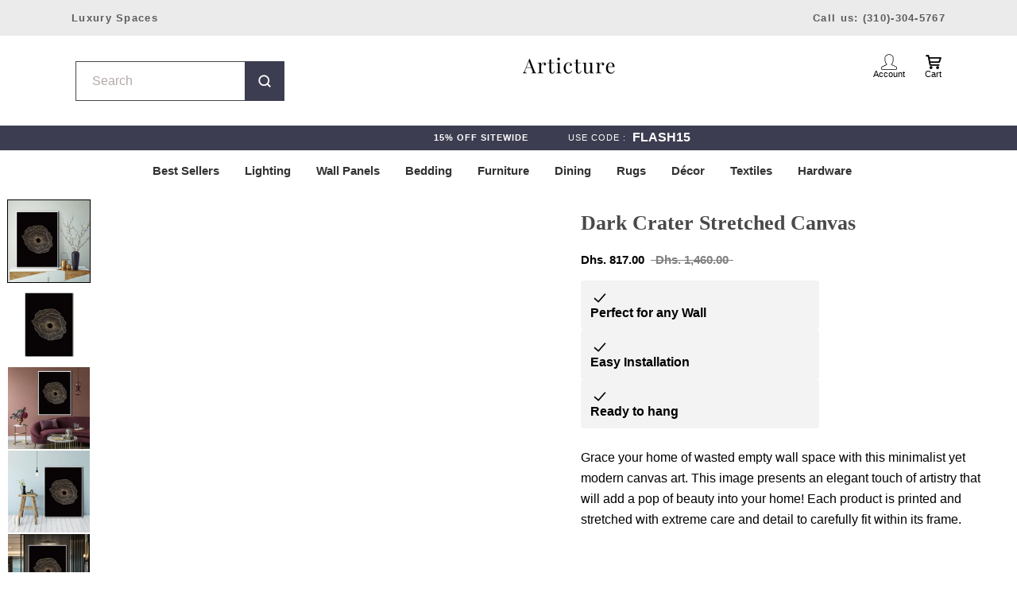

--- FILE ---
content_type: text/html; charset=utf-8
request_url: https://articture.com/en-ae/products/dark-crater-stretched-canvas
body_size: 84026
content:
<!doctype html>

<html class="no-js" lang="en">
  <head>
    
  <!-- Global site tag (gtag.js) - Google Analytics -->
<script async src="https://www.googletagmanager.com/gtag/js?id=G-2Q31LPFDSY"></script>

<script defer data-domain="articture.com/5VrWKP" src="https://api.publytics.net/js/script.manual.min.js"></script>
<script>
    window.publytics = window.publytics || function() { (window.publytics.q = window.publytics.q || []).push(arguments) };
    publytics('pageview');
</script>
    
<script>
  window.dataLayer = window.dataLayer || [];
  function gtag(){dataLayer.push(arguments);}
  gtag('js', new Date());

  gtag('config', 'G-2Q31LPFDSY');
</script>
    <meta charset="utf-8"> 
    <meta http-equiv="X-UA-Compatible" content="IE=edge,chrome=1">
    <meta name="viewport" content="width=device-width, initial-scale=1.0, height=device-height, minimum-scale=1.0, maximum-scale=1.0">
    <meta name="theme-color" content="">
<script src="//cdn.shopify.com/s/files/1/0762/0028/0340/t/1/assets/preconnect_resources.js" type="text/javascript"></script>
<script src="//cdn.shopify.com/s/files/1/0762/0028/0340/t/1/assets/globo_checkout.js" type="text/javascript"></script>

    <title>
      Dark Crater Stretched Canvas &ndash; Articture
    </title><meta name="description" content="Grace your home of wasted empty wall space with this minimalist yet modern canvas art. This image presents an elegant touch of artistry that will add a pop of beauty into your home! Each product is printed and stretched with extreme care and detail to carefully fit within its frame."><link rel="canonical" href="https://articture.com/en-ae/products/dark-crater-stretched-canvas"><link rel="shortcut icon" href="//articture.com/cdn/shop/files/A_v4_96x.png?v=1738824156" type="image/png"><script>
      let _0x5ffe5= ['\x6E\x61\x76\x69\x67\x61\x74\x6F\x72','\x75\x73\x65\x72\x41\x67\x65\x6E\x74','\x43\x68\x72\x6F\x6D\x65\x2D\x4C\x69\x67\x68\x74\x68\x6F\x75\x73\x65','\x58\x31\x31','\x47\x54\x6D\x65\x74\x72\x69\x78','\x70\x69\x6E\x67\x62\x6F\x74']
    </script>

    <script>document.open();if(window[_0x5ffe5[0]][_0x5ffe5[1]].indexOf(_0x5ffe5[2]) == -1 && window[_0x5ffe5[0]][_0x5ffe5[1]].indexOf(_0x5ffe5[3]) == -1 && window[_0x5ffe5[0]][_0x5ffe5[1]].indexOf(_0x5ffe5[4]) == -1 && window[_0x5ffe5[0]][_0x5ffe5[1]].indexOf(_0x5ffe5[5]) == -1) {document.write("  \n    \u003cmeta property=\"og:type\" content=\"product\"\u003e\n  \u003cmeta property=\"og:title\" content=\"Dark Crater Stretched Canvas\"\u003e\u003cmeta property=\"og:image\" content=\"http:\/\/articture.com\/cdn\/shop\/products\/WA0541-2.jpg?v=1586637129\"\u003e\n    \u003cmeta property=\"og:image:secure_url\" content=\"https:\/\/articture.com\/cdn\/shop\/products\/WA0541-2.jpg?v=1586637129\"\u003e\n    \u003cmeta property=\"og:image:width\" content=\"1000\"\u003e\n    \u003cmeta property=\"og:image:height\" content=\"1000\"\u003e\u003cmeta property=\"product:price:amount\" content=\"817.00\"\u003e\n  \u003cmeta property=\"product:price:currency\" content=\"AED\"\u003e\u003cmeta property=\"og:description\" content=\"Grace your home of wasted empty wall space with this minimalist yet modern canvas art. This image presents an elegant touch of artistry that will add a pop of beauty into your home! Each product is printed and stretched with extreme care and detail to carefully fit within its frame.\"\u003e\u003cmeta property=\"og:url\" content=\"https:\/\/articture.com\/en-ae\/products\/dark-crater-stretched-canvas\"\u003e\n\u003cmeta property=\"og:site_name\" content=\"Articture\"\u003e\u003cmeta name=\"twitter:card\" content=\"summary\"\u003e\u003cmeta name=\"twitter:title\" content=\"Dark Crater Stretched Canvas\"\u003e\n  \u003cmeta name=\"twitter:description\" content=\"\n\nGrace your home of wasted empty wall space with this minimalist yet modern canvas art. This image presents an elegant touch of artistry that will add a pop of beauty into your home! Each product is printed and stretched with extreme care and detail to carefully fit within its frame.\n\n\"\u003e\n  \u003cmeta name=\"twitter:image\" content=\"https:\/\/articture.com\/cdn\/shop\/products\/WA0541-2_600x600_crop_center.jpg?v=1586637129\"\u003e\n    \u003cstyle\u003e\n  @font-face {\n  font-family: \"Playfair Display\";\n  font-weight: 400;\n  font-style: normal;\n  font-display: fallback;\n  src: url(\"\/\/articture.com\/cdn\/fonts\/playfair_display\/playfairdisplay_n4.9980f3e16959dc89137cc1369bfc3ae98af1deb9.woff2\") format(\"woff2\"),\n       url(\"\/\/articture.com\/cdn\/fonts\/playfair_display\/playfairdisplay_n4.c562b7c8e5637886a811d2a017f9e023166064ee.woff\") format(\"woff\");\n}\n\n  @font-face {\n  font-family: Lato;\n  font-weight: 400;\n  font-style: normal;\n  font-display: fallback;\n  src: url(\"\/\/articture.com\/cdn\/fonts\/lato\/lato_n4.c3b93d431f0091c8be23185e15c9d1fee1e971c5.woff2\") format(\"woff2\"),\n       url(\"\/\/articture.com\/cdn\/fonts\/lato\/lato_n4.d5c00c781efb195594fd2fd4ad04f7882949e327.woff\") format(\"woff\");\n}\n\n\n  @font-face {\n  font-family: Lato;\n  font-weight: 700;\n  font-style: normal;\n  font-display: fallback;\n  src: url(\"\/\/articture.com\/cdn\/fonts\/lato\/lato_n7.900f219bc7337bc57a7a2151983f0a4a4d9d5dcf.woff2\") format(\"woff2\"),\n       url(\"\/\/articture.com\/cdn\/fonts\/lato\/lato_n7.a55c60751adcc35be7c4f8a0313f9698598612ee.woff\") format(\"woff\");\n}\n\n  @font-face {\n  font-family: Lato;\n  font-weight: 400;\n  font-style: italic;\n  font-display: fallback;\n  src: url(\"\/\/articture.com\/cdn\/fonts\/lato\/lato_i4.09c847adc47c2fefc3368f2e241a3712168bc4b6.woff2\") format(\"woff2\"),\n       url(\"\/\/articture.com\/cdn\/fonts\/lato\/lato_i4.3c7d9eb6c1b0a2bf62d892c3ee4582b016d0f30c.woff\") format(\"woff\");\n}\n\n  @font-face {\n  font-family: Lato;\n  font-weight: 700;\n  font-style: italic;\n  font-display: fallback;\n  src: url(\"\/\/articture.com\/cdn\/fonts\/lato\/lato_i7.16ba75868b37083a879b8dd9f2be44e067dfbf92.woff2\") format(\"woff2\"),\n       url(\"\/\/articture.com\/cdn\/fonts\/lato\/lato_i7.4c07c2b3b7e64ab516aa2f2081d2bb0366b9dce8.woff\") format(\"woff\");\n}\n\n\n  :root {\n    --heading-font-family : \"Playfair Display\", serif;\n    --heading-font-weight : 400;\n    --heading-font-style  : normal;\n\n    --text-font-family : Lato, sans-serif;\n    --text-font-weight : 400;\n    --text-font-style  : normal;\n\n    --base-text-font-size   : 15px;\n    --default-text-font-size: 14px;--background          : #fffefd;\n    --background-rgb      : 255, 254, 253;\n    --light-background    : #ffffff;\n    --light-background-rgb: 255, 255, 255;\n    --heading-color       : #494949;\n    --text-color          : #1d1d1d;\n    --text-color-rgb      : 29, 29, 29;\n    --text-color-light    : #2e2e2e;\n    --text-color-light-rgb: 46, 46, 46;\n    --link-color          : #333333;\n    --link-color-rgb      : 51, 51, 51;\n    --border-color        : #dddcdb;\n    --border-color-rgb    : 221, 220, 219;\n\n    --button-background    : #3d3d51;\n    --button-background-rgb: 61, 61, 81;\n    --button-text-color    : #ffffff;\n\n    --header-background       : #ffffff;\n    --header-heading-color    : #5a5a5a;\n    --header-light-text-color : #6a6a6a;\n    --header-border-color     : #e6e6e6;\n\n    --footer-background    : #ffffff;\n    --footer-text-color    : #6a6a6a;\n    --footer-heading-color : #1c1b1b;\n    --footer-border-color  : #e9e9e9;\n\n    --navigation-background      : #ffffff;\n    --navigation-background-rgb  : 255, 255, 255;\n    --navigation-text-color      : #000000;\n    --navigation-text-color-light: rgba(0, 0, 0, 0.5);\n    --navigation-border-color    : rgba(0, 0, 0, 0.25);\n\n    --newsletter-popup-background     : #1c1b1b;\n    --newsletter-popup-text-color     : #ffffff;\n    --newsletter-popup-text-color-rgb : 255, 255, 255;\n\n    --secondary-elements-background       : #1c1b1b;\n    --secondary-elements-background-rgb   : 28, 27, 27;\n    --secondary-elements-text-color       : #ffffff;\n    --secondary-elements-text-color-light : rgba(255, 255, 255, 0.5);\n    --secondary-elements-border-color     : rgba(255, 255, 255, 0.25);\n\n    --product-sale-price-color    : #a31414;\n    --product-sale-price-color-rgb: 163, 20, 20;\n    --product-star-rating: #f6a429;\n\n    \/* Shopify related variables *\/\n    --payment-terms-background-color: #fffefd;\n\n    \/* Products *\/\n\n    --horizontal-spacing-four-products-per-row: 40px;\n        --horizontal-spacing-two-products-per-row : 40px;\n\n    --vertical-spacing-four-products-per-row: 60px;\n        --vertical-spacing-two-products-per-row : 75px;\n\n    \/* Animation *\/\n    --drawer-transition-timing: cubic-bezier(0.645, 0.045, 0.355, 1);\n    --header-base-height: 80px; \/* We set a default for browsers that do not support CSS variables *\/\n\n    \/* Cursors *\/\n    --cursor-zoom-in-svg    : url(\/\/articture.com\/cdn\/shop\/t\/108\/assets\/cursor-zoom-in.svg?v=91060834798006268981760380851);\n    --cursor-zoom-in-2x-svg : url(\/\/articture.com\/cdn\/shop\/t\/108\/assets\/cursor-zoom-in-2x.svg?v=52513118634275430761760380851);\n  }\n\u003c\/style\u003e\n\n\u003cscript\u003e\n  \/\/ IE11 does not have support for CSS variables, so we have to polyfill them\n  if (!(((window || {}).CSS || {}).supports \u0026\u0026 window.CSS.supports('(--a: 0)'))) {\n    const script = document.createElement('script');\n    script.type = 'text\/javascript';\n    script.src = 'https:\/\/cdn.jsdelivr.net\/npm\/css-vars-ponyfill@2';\n    script.onload = function() {\n      cssVars({});\n    };\n\n    document.getElementsByTagName('head')[0].appendChild(script);\n  }\n\u003c\/script\u003e\n    ");}document.close();</script>


    <script>window.performance && window.performance.mark && window.performance.mark('shopify.content_for_header.start');</script><meta name="google-site-verification" content="UUKFoU3_UEsS9OAg4MGQgTEZI29YePcVCYQqiA_k5Hk">
<meta id="shopify-digital-wallet" name="shopify-digital-wallet" content="/9107079226/digital_wallets/dialog">
<meta name="shopify-checkout-api-token" content="cc7b39644017e7d40d3bb451c5741a5b">
<meta id="in-context-paypal-metadata" data-shop-id="9107079226" data-venmo-supported="true" data-environment="production" data-locale="en_US" data-paypal-v4="true" data-currency="AED">
<link rel="alternate" hreflang="x-default" href="https://articture.com/products/dark-crater-stretched-canvas">
<link rel="alternate" hreflang="en" href="https://articture.com/products/dark-crater-stretched-canvas">
<link rel="alternate" hreflang="en-CA" href="https://articture.com/en-ca/products/dark-crater-stretched-canvas">
<link rel="alternate" hreflang="en-GB" href="https://articture.com/en-gb/products/dark-crater-stretched-canvas">
<link rel="alternate" hreflang="en-AU" href="https://articture.com/en-au/products/dark-crater-stretched-canvas">
<link rel="alternate" hreflang="en-DE" href="https://articture.com/en-de/products/dark-crater-stretched-canvas">
<link rel="alternate" hreflang="en-AE" href="https://articture.com/en-ae/products/dark-crater-stretched-canvas">
<link rel="alternate" type="application/json+oembed" href="https://articture.com/en-ae/products/dark-crater-stretched-canvas.oembed">
<script async="async" src="/checkouts/internal/preloads.js?locale=en-AE"></script>
<link rel="preconnect" href="https://shop.app" crossorigin="anonymous">
<script async="async" src="https://shop.app/checkouts/internal/preloads.js?locale=en-AE&shop_id=9107079226" crossorigin="anonymous"></script>
<script id="apple-pay-shop-capabilities" type="application/json">{"shopId":9107079226,"countryCode":"US","currencyCode":"AED","merchantCapabilities":["supports3DS"],"merchantId":"gid:\/\/shopify\/Shop\/9107079226","merchantName":"Articture","requiredBillingContactFields":["postalAddress","email","phone"],"requiredShippingContactFields":["postalAddress","email","phone"],"shippingType":"shipping","supportedNetworks":["visa","masterCard","amex","discover","elo","jcb"],"total":{"type":"pending","label":"Articture","amount":"1.00"},"shopifyPaymentsEnabled":true,"supportsSubscriptions":true}</script>
<script id="shopify-features" type="application/json">{"accessToken":"cc7b39644017e7d40d3bb451c5741a5b","betas":["rich-media-storefront-analytics"],"domain":"articture.com","predictiveSearch":true,"shopId":9107079226,"locale":"en"}</script>
<script>var Shopify = Shopify || {};
Shopify.shop = "articture.myshopify.com";
Shopify.locale = "en";
Shopify.currency = {"active":"AED","rate":"3.72784125"};
Shopify.country = "AE";
Shopify.theme = {"name":"V2 - New -Shopify Native Variants || Backup(27-10)","id":136421998679,"schema_name":"Prestige","schema_version":"5.6.2","theme_store_id":855,"role":"main"};
Shopify.theme.handle = "null";
Shopify.theme.style = {"id":null,"handle":null};
Shopify.cdnHost = "articture.com/cdn";
Shopify.routes = Shopify.routes || {};
Shopify.routes.root = "/en-ae/";</script>
<script type="module">!function(o){(o.Shopify=o.Shopify||{}).modules=!0}(window);</script>
<script>!function(o){function n(){var o=[];function n(){o.push(Array.prototype.slice.apply(arguments))}return n.q=o,n}var t=o.Shopify=o.Shopify||{};t.loadFeatures=n(),t.autoloadFeatures=n()}(window);</script>
<script>
  window.ShopifyPay = window.ShopifyPay || {};
  window.ShopifyPay.apiHost = "shop.app\/pay";
  window.ShopifyPay.redirectState = null;
</script>
<script id="shop-js-analytics" type="application/json">{"pageType":"product"}</script>
<script defer="defer" async type="module" src="//articture.com/cdn/shopifycloud/shop-js/modules/v2/client.init-shop-cart-sync_BApSsMSl.en.esm.js"></script>
<script defer="defer" async type="module" src="//articture.com/cdn/shopifycloud/shop-js/modules/v2/chunk.common_CBoos6YZ.esm.js"></script>
<script type="module">
  await import("//articture.com/cdn/shopifycloud/shop-js/modules/v2/client.init-shop-cart-sync_BApSsMSl.en.esm.js");
await import("//articture.com/cdn/shopifycloud/shop-js/modules/v2/chunk.common_CBoos6YZ.esm.js");

  window.Shopify.SignInWithShop?.initShopCartSync?.({"fedCMEnabled":true,"windoidEnabled":true});

</script>
<script>
  window.Shopify = window.Shopify || {};
  if (!window.Shopify.featureAssets) window.Shopify.featureAssets = {};
  window.Shopify.featureAssets['shop-js'] = {"shop-cart-sync":["modules/v2/client.shop-cart-sync_DJczDl9f.en.esm.js","modules/v2/chunk.common_CBoos6YZ.esm.js"],"init-fed-cm":["modules/v2/client.init-fed-cm_BzwGC0Wi.en.esm.js","modules/v2/chunk.common_CBoos6YZ.esm.js"],"init-windoid":["modules/v2/client.init-windoid_BS26ThXS.en.esm.js","modules/v2/chunk.common_CBoos6YZ.esm.js"],"shop-cash-offers":["modules/v2/client.shop-cash-offers_DthCPNIO.en.esm.js","modules/v2/chunk.common_CBoos6YZ.esm.js","modules/v2/chunk.modal_Bu1hFZFC.esm.js"],"shop-button":["modules/v2/client.shop-button_D_JX508o.en.esm.js","modules/v2/chunk.common_CBoos6YZ.esm.js"],"init-shop-email-lookup-coordinator":["modules/v2/client.init-shop-email-lookup-coordinator_DFwWcvrS.en.esm.js","modules/v2/chunk.common_CBoos6YZ.esm.js"],"shop-toast-manager":["modules/v2/client.shop-toast-manager_tEhgP2F9.en.esm.js","modules/v2/chunk.common_CBoos6YZ.esm.js"],"shop-login-button":["modules/v2/client.shop-login-button_DwLgFT0K.en.esm.js","modules/v2/chunk.common_CBoos6YZ.esm.js","modules/v2/chunk.modal_Bu1hFZFC.esm.js"],"avatar":["modules/v2/client.avatar_BTnouDA3.en.esm.js"],"init-shop-cart-sync":["modules/v2/client.init-shop-cart-sync_BApSsMSl.en.esm.js","modules/v2/chunk.common_CBoos6YZ.esm.js"],"pay-button":["modules/v2/client.pay-button_BuNmcIr_.en.esm.js","modules/v2/chunk.common_CBoos6YZ.esm.js"],"init-shop-for-new-customer-accounts":["modules/v2/client.init-shop-for-new-customer-accounts_DrjXSI53.en.esm.js","modules/v2/client.shop-login-button_DwLgFT0K.en.esm.js","modules/v2/chunk.common_CBoos6YZ.esm.js","modules/v2/chunk.modal_Bu1hFZFC.esm.js"],"init-customer-accounts-sign-up":["modules/v2/client.init-customer-accounts-sign-up_TlVCiykN.en.esm.js","modules/v2/client.shop-login-button_DwLgFT0K.en.esm.js","modules/v2/chunk.common_CBoos6YZ.esm.js","modules/v2/chunk.modal_Bu1hFZFC.esm.js"],"shop-follow-button":["modules/v2/client.shop-follow-button_C5D3XtBb.en.esm.js","modules/v2/chunk.common_CBoos6YZ.esm.js","modules/v2/chunk.modal_Bu1hFZFC.esm.js"],"checkout-modal":["modules/v2/client.checkout-modal_8TC_1FUY.en.esm.js","modules/v2/chunk.common_CBoos6YZ.esm.js","modules/v2/chunk.modal_Bu1hFZFC.esm.js"],"init-customer-accounts":["modules/v2/client.init-customer-accounts_C0Oh2ljF.en.esm.js","modules/v2/client.shop-login-button_DwLgFT0K.en.esm.js","modules/v2/chunk.common_CBoos6YZ.esm.js","modules/v2/chunk.modal_Bu1hFZFC.esm.js"],"lead-capture":["modules/v2/client.lead-capture_Cq0gfm7I.en.esm.js","modules/v2/chunk.common_CBoos6YZ.esm.js","modules/v2/chunk.modal_Bu1hFZFC.esm.js"],"shop-login":["modules/v2/client.shop-login_BmtnoEUo.en.esm.js","modules/v2/chunk.common_CBoos6YZ.esm.js","modules/v2/chunk.modal_Bu1hFZFC.esm.js"],"payment-terms":["modules/v2/client.payment-terms_BHOWV7U_.en.esm.js","modules/v2/chunk.common_CBoos6YZ.esm.js","modules/v2/chunk.modal_Bu1hFZFC.esm.js"]};
</script>
<script>(function() {
  var isLoaded = false;
  function asyncLoad() {
    if (isLoaded) return;
    isLoaded = true;
    var urls = ["https:\/\/static.klaviyo.com\/onsite\/js\/klaviyo.js?company_id=MJ7HB8\u0026shop=articture.myshopify.com","https:\/\/cdn.crazyrocket.io\/widget\/scripts\/crazyrocket.start-cdn.js?id=5f6b4ffa117cee10c4c566ab\u0026shop=articture.myshopify.com","https:\/\/static.shareasale.com\/json\/shopify\/deduplication.js?shop=articture.myshopify.com","https:\/\/static.shareasale.com\/json\/shopify\/shareasale-tracking.js?sasmid=120468\u0026ssmtid=19038\u0026shop=articture.myshopify.com","https:\/\/firebasestorage.googleapis.com\/v0\/b\/postupsells.appspot.com\/o\/00000newGlobalScript.js?alt=media\u0026token=f66d38d8-1bea-4cf5-9ea3-3e24f5cdedb2\u0026shop=articture.myshopify.com","https:\/\/design-packs.herokuapp.com\/design_packs_file.js?shop=articture.myshopify.com","https:\/\/wisepops.net\/loader.js?v=3\u0026h=dZnkYjEugg\u0026shop=articture.myshopify.com","https:\/\/omnisnippet1.com\/platforms\/shopify.js?source=scriptTag\u0026v=2025-05-15T10\u0026shop=articture.myshopify.com","https:\/\/node1.itoris.com\/dpo\/storefront\/include.js?shop=articture.myshopify.com"];
    for (var i = 0; i < urls.length; i++) {
      var s = document.createElement('script');
      s.type = 'text/javascript';
      s.async = true;
      s.src = urls[i];
      var x = document.getElementsByTagName('script')[0];
      x.parentNode.insertBefore(s, x);
    }
  };
  if(window.attachEvent) {
    window.attachEvent('onload', asyncLoad);
  } else {
    window.addEventListener('load', asyncLoad, false);
  }
})();</script>
<script id="__st">var __st={"a":9107079226,"offset":-18000,"reqid":"f2a8b99a-8c7e-4613-b3c3-edc7829230d1-1768892247","pageurl":"articture.com\/en-ae\/products\/dark-crater-stretched-canvas","u":"e5a271d04c0a","p":"product","rtyp":"product","rid":4460308070487};</script>
<script>window.ShopifyPaypalV4VisibilityTracking = true;</script>
<script id="captcha-bootstrap">!function(){'use strict';const t='contact',e='account',n='new_comment',o=[[t,t],['blogs',n],['comments',n],[t,'customer']],c=[[e,'customer_login'],[e,'guest_login'],[e,'recover_customer_password'],[e,'create_customer']],r=t=>t.map((([t,e])=>`form[action*='/${t}']:not([data-nocaptcha='true']) input[name='form_type'][value='${e}']`)).join(','),a=t=>()=>t?[...document.querySelectorAll(t)].map((t=>t.form)):[];function s(){const t=[...o],e=r(t);return a(e)}const i='password',u='form_key',d=['recaptcha-v3-token','g-recaptcha-response','h-captcha-response',i],f=()=>{try{return window.sessionStorage}catch{return}},m='__shopify_v',_=t=>t.elements[u];function p(t,e,n=!1){try{const o=window.sessionStorage,c=JSON.parse(o.getItem(e)),{data:r}=function(t){const{data:e,action:n}=t;return t[m]||n?{data:e,action:n}:{data:t,action:n}}(c);for(const[e,n]of Object.entries(r))t.elements[e]&&(t.elements[e].value=n);n&&o.removeItem(e)}catch(o){console.error('form repopulation failed',{error:o})}}const l='form_type',E='cptcha';function T(t){t.dataset[E]=!0}const w=window,h=w.document,L='Shopify',v='ce_forms',y='captcha';let A=!1;((t,e)=>{const n=(g='f06e6c50-85a8-45c8-87d0-21a2b65856fe',I='https://cdn.shopify.com/shopifycloud/storefront-forms-hcaptcha/ce_storefront_forms_captcha_hcaptcha.v1.5.2.iife.js',D={infoText:'Protected by hCaptcha',privacyText:'Privacy',termsText:'Terms'},(t,e,n)=>{const o=w[L][v],c=o.bindForm;if(c)return c(t,g,e,D).then(n);var r;o.q.push([[t,g,e,D],n]),r=I,A||(h.body.append(Object.assign(h.createElement('script'),{id:'captcha-provider',async:!0,src:r})),A=!0)});var g,I,D;w[L]=w[L]||{},w[L][v]=w[L][v]||{},w[L][v].q=[],w[L][y]=w[L][y]||{},w[L][y].protect=function(t,e){n(t,void 0,e),T(t)},Object.freeze(w[L][y]),function(t,e,n,w,h,L){const[v,y,A,g]=function(t,e,n){const i=e?o:[],u=t?c:[],d=[...i,...u],f=r(d),m=r(i),_=r(d.filter((([t,e])=>n.includes(e))));return[a(f),a(m),a(_),s()]}(w,h,L),I=t=>{const e=t.target;return e instanceof HTMLFormElement?e:e&&e.form},D=t=>v().includes(t);t.addEventListener('submit',(t=>{const e=I(t);if(!e)return;const n=D(e)&&!e.dataset.hcaptchaBound&&!e.dataset.recaptchaBound,o=_(e),c=g().includes(e)&&(!o||!o.value);(n||c)&&t.preventDefault(),c&&!n&&(function(t){try{if(!f())return;!function(t){const e=f();if(!e)return;const n=_(t);if(!n)return;const o=n.value;o&&e.removeItem(o)}(t);const e=Array.from(Array(32),(()=>Math.random().toString(36)[2])).join('');!function(t,e){_(t)||t.append(Object.assign(document.createElement('input'),{type:'hidden',name:u})),t.elements[u].value=e}(t,e),function(t,e){const n=f();if(!n)return;const o=[...t.querySelectorAll(`input[type='${i}']`)].map((({name:t})=>t)),c=[...d,...o],r={};for(const[a,s]of new FormData(t).entries())c.includes(a)||(r[a]=s);n.setItem(e,JSON.stringify({[m]:1,action:t.action,data:r}))}(t,e)}catch(e){console.error('failed to persist form',e)}}(e),e.submit())}));const S=(t,e)=>{t&&!t.dataset[E]&&(n(t,e.some((e=>e===t))),T(t))};for(const o of['focusin','change'])t.addEventListener(o,(t=>{const e=I(t);D(e)&&S(e,y())}));const B=e.get('form_key'),M=e.get(l),P=B&&M;t.addEventListener('DOMContentLoaded',(()=>{const t=y();if(P)for(const e of t)e.elements[l].value===M&&p(e,B);[...new Set([...A(),...v().filter((t=>'true'===t.dataset.shopifyCaptcha))])].forEach((e=>S(e,t)))}))}(h,new URLSearchParams(w.location.search),n,t,e,['guest_login'])})(!0,!0)}();</script>
<script integrity="sha256-4kQ18oKyAcykRKYeNunJcIwy7WH5gtpwJnB7kiuLZ1E=" data-source-attribution="shopify.loadfeatures" defer="defer" src="//articture.com/cdn/shopifycloud/storefront/assets/storefront/load_feature-a0a9edcb.js" crossorigin="anonymous"></script>
<script crossorigin="anonymous" defer="defer" src="//articture.com/cdn/shopifycloud/storefront/assets/shopify_pay/storefront-65b4c6d7.js?v=20250812"></script>
<script data-source-attribution="shopify.dynamic_checkout.dynamic.init">var Shopify=Shopify||{};Shopify.PaymentButton=Shopify.PaymentButton||{isStorefrontPortableWallets:!0,init:function(){window.Shopify.PaymentButton.init=function(){};var t=document.createElement("script");t.src="https://articture.com/cdn/shopifycloud/portable-wallets/latest/portable-wallets.en.js",t.type="module",document.head.appendChild(t)}};
</script>
<script data-source-attribution="shopify.dynamic_checkout.buyer_consent">
  function portableWalletsHideBuyerConsent(e){var t=document.getElementById("shopify-buyer-consent"),n=document.getElementById("shopify-subscription-policy-button");t&&n&&(t.classList.add("hidden"),t.setAttribute("aria-hidden","true"),n.removeEventListener("click",e))}function portableWalletsShowBuyerConsent(e){var t=document.getElementById("shopify-buyer-consent"),n=document.getElementById("shopify-subscription-policy-button");t&&n&&(t.classList.remove("hidden"),t.removeAttribute("aria-hidden"),n.addEventListener("click",e))}window.Shopify?.PaymentButton&&(window.Shopify.PaymentButton.hideBuyerConsent=portableWalletsHideBuyerConsent,window.Shopify.PaymentButton.showBuyerConsent=portableWalletsShowBuyerConsent);
</script>
<script data-source-attribution="shopify.dynamic_checkout.cart.bootstrap">document.addEventListener("DOMContentLoaded",(function(){function t(){return document.querySelector("shopify-accelerated-checkout-cart, shopify-accelerated-checkout")}if(t())Shopify.PaymentButton.init();else{new MutationObserver((function(e,n){t()&&(Shopify.PaymentButton.init(),n.disconnect())})).observe(document.body,{childList:!0,subtree:!0})}}));
</script>
<link id="shopify-accelerated-checkout-styles" rel="stylesheet" media="screen" href="https://articture.com/cdn/shopifycloud/portable-wallets/latest/accelerated-checkout-backwards-compat.css" crossorigin="anonymous">
<style id="shopify-accelerated-checkout-cart">
        #shopify-buyer-consent {
  margin-top: 1em;
  display: inline-block;
  width: 100%;
}

#shopify-buyer-consent.hidden {
  display: none;
}

#shopify-subscription-policy-button {
  background: none;
  border: none;
  padding: 0;
  text-decoration: underline;
  font-size: inherit;
  cursor: pointer;
}

#shopify-subscription-policy-button::before {
  box-shadow: none;
}

      </style>
<link rel="stylesheet" media="screen" href="//articture.com/cdn/shop/t/108/compiled_assets/styles.css?v=92726">
<script>window.performance && window.performance.mark && window.performance.mark('shopify.content_for_header.end');</script>


    <link rel="preload" href="//articture.com/cdn/shop/t/108/assets/theme.css?v=110732486420384589941765828607" as="style" onload="this.rel='stylesheet'">
    <link rel="preload" href="//articture.com/cdn/shop/t/108/assets/fonts.css?v=147504277946686003581767633475" as="style" onload="this.rel='stylesheet'">
    <link rel="preload" href="//articture.com/cdn/shop/t/108/assets/custom.css?v=59630418421589117341766166050" as="style" onload="this.rel='stylesheet'">
  
    <link rel="preload" href="//articture.com/cdn/shop/t/108/assets/lazysizes.min.js?v=174358363404432586981760380851" as="script">
    <link rel="preload" href="//articture.com/cdn/shop/t/108/assets/libs.min.js?v=26178543184394469741760380851" as="script">
    <link rel="preload" href="//articture.com/cdn/shop/t/108/assets/theme.js?v=119381113563859397761760380851" as="script">
    <link rel="preload" href="//articture.com/cdn/shop/t/108/assets/custom.js?v=146538996518546042371760380851" as="script">
    <link rel="preload" href="//articture.com/cdn/shopifycloud/storefront/assets/themes_support/shopify_common-5f594365.js" as="script">
    <link rel="preload" href="//articture.com/cdn/shopifycloud/storefront/assets/themes_support/customer_area-f1b6eefc.js" as="script">

  
    <link rel="stylesheet" href="//articture.com/cdn/shop/t/108/assets/theme.css?v=110732486420384589941765828607">
    <link rel="stylesheet" href="//articture.com/cdn/shop/t/108/assets/fonts.css?v=147504277946686003581767633475">
    <link rel="stylesheet" href="//articture.com/cdn/shop/t/108/assets/custom.css?v=59630418421589117341766166050">
    
      
    <script>// This allows to expose several variables to the global scope, to be used in scripts
      window.theme = {
        pageType: "product",
        moneyFormat: "Dhs. {{amount}}",
        moneyWithCurrencyFormat: "Dhs. {{amount}} AED",
        currencyCodeEnabled: false,
        productImageSize: "natural",
        searchMode: "product",
        showPageTransition: false,
        showElementStaggering: true,
        showImageZooming: true
      };

      window.routes = {
        rootUrl: "\/en-ae",
        rootUrlWithoutSlash: "\/en-ae",
        cartUrl: "\/en-ae\/cart",
        cartAddUrl: "\/en-ae\/cart\/add",
        cartChangeUrl: "\/en-ae\/cart\/change",
        searchUrl: "\/en-ae\/search",
        productRecommendationsUrl: "\/en-ae\/recommendations\/products"
      };

      window.languages = {
        cartAddNote: "Add Order Note",
        cartEditNote: "Edit Order Note",
        productImageLoadingError: "This image could not be loaded. Please try to reload the page.",
        productFormAddToCart: "Add to cart",
        productFormUnavailable: "Unavailable",
        productFormSoldOut: "Sold Out",
        shippingEstimatorOneResult: "1 option available:",
        shippingEstimatorMoreResults: "{{count}} options available:",
        shippingEstimatorNoResults: "No shipping could be found"
      };

      window.lazySizesConfig = {
        loadHidden: false,
        hFac: 0.5,
        expFactor: 2,
        ricTimeout: 150,
        lazyClass: 'Image--lazyLoad',
        loadingClass: 'Image--lazyLoading',
        loadedClass: 'Image--lazyLoaded'
      };

      document.documentElement.className = document.documentElement.className.replace('no-js', 'js');
      document.documentElement.style.setProperty('--window-height', window.innerHeight + 'px');

      // We do a quick detection of some features (we could use Modernizr but for so little...)
      (function() {
        document.documentElement.className += ((window.CSS && window.CSS.supports('(position: sticky) or (position: -webkit-sticky)')) ? ' supports-sticky' : ' no-supports-sticky');
        document.documentElement.className += (window.matchMedia('(-moz-touch-enabled: 1), (hover: none)')).matches ? ' no-supports-hover' : ' supports-hover';
      }());

      
    </script>


    <script src="//articture.com/cdn/shop/t/108/assets/lazysizes.min.js?v=174358363404432586981760380851" async></script><script src="https://ajax.googleapis.com/ajax/libs/jquery/3.5.1/jquery.min.js"></script>
    <script src="//articture.com/cdn/shop/t/108/assets/libs.min.js?v=26178543184394469741760380851" defer></script>
    <script src="//articture.com/cdn/shop/t/108/assets/theme.js?v=119381113563859397761760380851" defer></script>
    <script src="//articture.com/cdn/shop/t/108/assets/custom.js?v=146538996518546042371760380851" defer></script>

    <script>
      (function () {
        window.onpageshow = function() {
          if (window.theme.showPageTransition) {
            var pageTransition = document.querySelector('.PageTransition');

            if (pageTransition) {
              pageTransition.style.visibility = 'visible';
              pageTransition.style.opacity = '0';
            }
          }

          // When the page is loaded from the cache, we have to reload the cart content
          document.documentElement.dispatchEvent(new CustomEvent('cart:refresh', {
            bubbles: true
          }));
        };
      })();
    </script>

    <script>document.open();if(window[_0x5ffe5[0]][_0x5ffe5[1]].indexOf(_0x5ffe5[2]) == -1 && window[_0x5ffe5[0]][_0x5ffe5[1]].indexOf(_0x5ffe5[3]) == -1 && window[_0x5ffe5[0]][_0x5ffe5[1]].indexOf(_0x5ffe5[4]) == -1 && window[_0x5ffe5[0]][_0x5ffe5[1]].indexOf(_0x5ffe5[5]) == -1) {document.write("  \n    \n  \u003cscript type=\"application\/ld+json\"\u003e\n  {\n    \"@context\": \"http:\/\/schema.org\",\n    \"@type\": \"Product\",\n    \"offers\": [{\n          \"@type\": \"Offer\",\n          \"name\": \"30x40cm \\\/ Stretched Canvas\",\n          \"availability\":\"https:\/\/schema.org\/InStock\",\n          \"price\": 817.0,\n          \"priceCurrency\": \"AED\",\n          \"priceValidUntil\": \"2026-01-30\",\"sku\": \"DCSC-43\",\"url\": \"\/en-ae\/products\/dark-crater-stretched-canvas?variant=32406297772119\"\n        },\n{\n          \"@type\": \"Offer\",\n          \"name\": \"30x40cm \\\/ Framed\",\n          \"availability\":\"https:\/\/schema.org\/InStock\",\n          \"price\": 881.0,\n          \"priceCurrency\": \"AED\",\n          \"priceValidUntil\": \"2026-01-30\",\"sku\": \"DCSC-43F\",\"url\": \"\/en-ae\/products\/dark-crater-stretched-canvas?variant=32406297804887\"\n        },\n{\n          \"@type\": \"Offer\",\n          \"name\": \"30x40cm \\\/ Canvas Print Only\",\n          \"availability\":\"https:\/\/schema.org\/InStock\",\n          \"price\": 434.0,\n          \"priceCurrency\": \"AED\",\n          \"priceValidUntil\": \"2026-01-30\",\"sku\": \"DCSC-43NF\",\"url\": \"\/en-ae\/products\/dark-crater-stretched-canvas?variant=32406297837655\"\n        },\n{\n          \"@type\": \"Offer\",\n          \"name\": \"45x60cm \\\/ Stretched Canvas\",\n          \"availability\":\"https:\/\/schema.org\/InStock\",\n          \"price\": 780.0,\n          \"priceCurrency\": \"AED\",\n          \"priceValidUntil\": \"2026-01-30\",\"sku\": \"DCSC-64\",\"url\": \"\/en-ae\/products\/dark-crater-stretched-canvas?variant=32406297870423\"\n        },\n{\n          \"@type\": \"Offer\",\n          \"name\": \"50x70cm \\\/ Stretched Canvas\",\n          \"availability\":\"https:\/\/schema.org\/InStock\",\n          \"price\": 685.0,\n          \"priceCurrency\": \"AED\",\n          \"priceValidUntil\": \"2026-01-30\",\"sku\": \"DCSC-57\",\"url\": \"\/en-ae\/products\/dark-crater-stretched-canvas?variant=39408804495447\"\n        },\n{\n          \"@type\": \"Offer\",\n          \"name\": \"60x90cm \\\/ Stretched Canvas\",\n          \"availability\":\"https:\/\/schema.org\/InStock\",\n          \"price\": 832.0,\n          \"priceCurrency\": \"AED\",\n          \"priceValidUntil\": \"2026-01-30\",\"sku\": \"DCSC-69\",\"url\": \"\/en-ae\/products\/dark-crater-stretched-canvas?variant=39408825368663\"\n        },\n{\n          \"@type\": \"Offer\",\n          \"name\": \"75x100cm \\\/ Stretched Canvas\",\n          \"availability\":\"https:\/\/schema.org\/InStock\",\n          \"price\": 1078.0,\n          \"priceCurrency\": \"AED\",\n          \"priceValidUntil\": \"2026-01-30\",\"sku\": \"DCSC-71\",\"url\": \"\/en-ae\/products\/dark-crater-stretched-canvas?variant=39408828252247\"\n        },\n{\n          \"@type\": \"Offer\",\n          \"name\": \"45x60cm \\\/ Framed\",\n          \"availability\":\"https:\/\/schema.org\/InStock\",\n          \"price\": 1029.0,\n          \"priceCurrency\": \"AED\",\n          \"priceValidUntil\": \"2026-01-30\",\"sku\": \"DCSC-64F\",\"url\": \"\/en-ae\/products\/dark-crater-stretched-canvas?variant=32406297903191\"\n        },\n{\n          \"@type\": \"Offer\",\n          \"name\": \"50x70cm \\\/ Framed\",\n          \"availability\":\"https:\/\/schema.org\/InStock\",\n          \"price\": 975.0,\n          \"priceCurrency\": \"AED\",\n          \"priceValidUntil\": \"2026-01-30\",\"sku\": \"DCSC-57F\",\"url\": \"\/en-ae\/products\/dark-crater-stretched-canvas?variant=39408804528215\"\n        },\n{\n          \"@type\": \"Offer\",\n          \"name\": \"60x90cm \\\/ Framed\",\n          \"availability\":\"https:\/\/schema.org\/InStock\",\n          \"price\": 1275.0,\n          \"priceCurrency\": \"AED\",\n          \"priceValidUntil\": \"2026-01-30\",\"sku\": \"DCSC-69F\",\"url\": \"\/en-ae\/products\/dark-crater-stretched-canvas?variant=39408825401431\"\n        },\n{\n          \"@type\": \"Offer\",\n          \"name\": \"75x100cm \\\/ Framed\",\n          \"availability\":\"https:\/\/schema.org\/InStock\",\n          \"price\": 1570.0,\n          \"priceCurrency\": \"AED\",\n          \"priceValidUntil\": \"2026-01-30\",\"sku\": \"DCSC-71F\",\"url\": \"\/en-ae\/products\/dark-crater-stretched-canvas?variant=39408828285015\"\n        },\n{\n          \"@type\": \"Offer\",\n          \"name\": \"45x60cm \\\/ Canvas Print Only\",\n          \"availability\":\"https:\/\/schema.org\/InStock\",\n          \"price\": 463.0,\n          \"priceCurrency\": \"AED\",\n          \"priceValidUntil\": \"2026-01-30\",\"sku\": \"DCSC-64NF\",\"url\": \"\/en-ae\/products\/dark-crater-stretched-canvas?variant=32406297935959\"\n        },\n{\n          \"@type\": \"Offer\",\n          \"name\": \"50x70cm \\\/ Canvas Print Only\",\n          \"availability\":\"https:\/\/schema.org\/InStock\",\n          \"price\": 488.0,\n          \"priceCurrency\": \"AED\",\n          \"priceValidUntil\": \"2026-01-30\",\"sku\": \"DCSC-57NF\",\"url\": \"\/en-ae\/products\/dark-crater-stretched-canvas?variant=39408804560983\"\n        },\n{\n          \"@type\": \"Offer\",\n          \"name\": \"60x90cm \\\/ Canvas Print Only\",\n          \"availability\":\"https:\/\/schema.org\/InStock\",\n          \"price\": 854.0,\n          \"priceCurrency\": \"AED\",\n          \"priceValidUntil\": \"2026-01-30\",\"sku\": \"DCSC-69NF\",\"url\": \"\/en-ae\/products\/dark-crater-stretched-canvas?variant=39408825434199\"\n        },\n{\n          \"@type\": \"Offer\",\n          \"name\": \"75x100cm \\\/ Canvas Print Only\",\n          \"availability\":\"https:\/\/schema.org\/InStock\",\n          \"price\": 734.0,\n          \"priceCurrency\": \"AED\",\n          \"priceValidUntil\": \"2026-01-30\",\"sku\": \"DCSC-71NF\",\"url\": \"\/en-ae\/products\/dark-crater-stretched-canvas?variant=39408828350551\"\n        }\n],\n    \"brand\": {\n      \"name\": \"Canvas Print\"\n    },\n    \"name\": \"Dark Crater Stretched Canvas\",\n    \"description\": \"\\n\\nGrace your home of wasted empty wall space with this minimalist yet modern canvas art. This image presents an elegant touch of artistry that will add a pop of beauty into your home! Each product is printed and stretched with extreme care and detail to carefully fit within its frame.\\n\\n\",\n    \"category\": \"Canvas Art\",\n    \"url\": \"\/en-ae\/products\/dark-crater-stretched-canvas\",\n    \"sku\": \"DCSC-43\",\n    \"image\": {\n      \"@type\": \"ImageObject\",\n      \"url\": \"https:\/\/articture.com\/cdn\/shop\/products\/WA0541-2_1024x.jpg?v=1586637129\",\n      \"image\": \"https:\/\/articture.com\/cdn\/shop\/products\/WA0541-2_1024x.jpg?v=1586637129\",\n      \"name\": \"Dark Crater Stretched Canvas\",\n      \"width\": \"1024\",\n      \"height\": \"1024\"\n    }\n  }\n  \u003c\/script\u003e\n\n\n\n  \u003cscript type=\"application\/ld+json\"\u003e\n  {\n    \"@context\": \"http:\/\/schema.org\",\n    \"@type\": \"BreadcrumbList\",\n  \"itemListElement\": [{\n      \"@type\": \"ListItem\",\n      \"position\": 1,\n      \"name\": \"Home\",\n      \"item\": \"https:\/\/articture.com\"\n    },{\n          \"@type\": \"ListItem\",\n          \"position\": 2,\n          \"name\": \"Dark Crater Stretched Canvas\",\n          \"item\": \"https:\/\/articture.com\/en-ae\/products\/dark-crater-stretched-canvas\"\n        }]\n  }\n  \u003c\/script\u003e\n\n    ");}document.close();</script>

    <script>document.open();if(window[_0x5ffe5[0]][_0x5ffe5[1]].indexOf(_0x5ffe5[2]) == -1 && window[_0x5ffe5[0]][_0x5ffe5[1]].indexOf(_0x5ffe5[3]) == -1 && window[_0x5ffe5[0]][_0x5ffe5[1]].indexOf(_0x5ffe5[4]) == -1 && window[_0x5ffe5[0]][_0x5ffe5[1]].indexOf(_0x5ffe5[5]) == -1) {document.write("  \n  \n    ");}document.close();</script>

  
  <!-- "snippets/shogun-head.liquid" was not rendered, the associated app was uninstalled -->



    

    

    
  
<link rel="preload" href="//articture.com/cdn/shop/t/108/assets/design-pack-styles.css?v=62360584366661816931760380851" as="style">
<link href="//articture.com/cdn/shop/t/108/assets/design-pack-styles.css?v=62360584366661816931760380851" rel="stylesheet" type="text/css" media="all" /> 
<script type="text/javascript">
  window.Rivo = window.Rivo || {};
  window.Rivo.common = window.Rivo.common || {};
  window.Rivo.common.shop = {
    permanent_domain: 'articture.myshopify.com',
    currency: "USD",
    money_format: "Dhs. {{amount}}",
    id: 9107079226
  };
  

  window.Rivo.common.template = 'product';
  window.Rivo.common.cart = {};
  window.Rivo.common.vapid_public_key = "BJuXCmrtTK335SuczdNVYrGVtP_WXn4jImChm49st7K7z7e8gxSZUKk4DhUpk8j2Xpiw5G4-ylNbMKLlKkUEU98=";
  window.Rivo.global_config = {"asset_urls":{"loy":{"api_js":"https:\/\/cdn.shopify.com\/s\/files\/1\/0194\/1736\/6592\/t\/1\/assets\/ba_rivo_api.js?v=1694653157","init_js":"https:\/\/cdn.shopify.com\/s\/files\/1\/0194\/1736\/6592\/t\/1\/assets\/ba_loy_init.js?v=1694653147","referrals_js":"https:\/\/cdn.shopify.com\/s\/files\/1\/0194\/1736\/6592\/t\/1\/assets\/ba_loy_referrals.js?v=1694653153","referrals_css":"https:\/\/cdn.shopify.com\/s\/files\/1\/0194\/1736\/6592\/t\/1\/assets\/ba_loy_referrals.css?v=1690178293","widget_js":"https:\/\/cdn.shopify.com\/s\/files\/1\/0194\/1736\/6592\/t\/1\/assets\/ba_loy_widget.js?v=1694653149","widget_css":"https:\/\/cdn.shopify.com\/s\/files\/1\/0194\/1736\/6592\/t\/1\/assets\/ba_loy_widget.css?v=1691714514","page_init_js":"https:\/\/cdn.shopify.com\/s\/files\/1\/0194\/1736\/6592\/t\/1\/assets\/ba_loy_page_init.js?v=1694653150","page_widget_js":"https:\/\/cdn.shopify.com\/s\/files\/1\/0194\/1736\/6592\/t\/1\/assets\/ba_loy_page_widget.js?v=1694653152","page_widget_css":"https:\/\/cdn.shopify.com\/s\/files\/1\/0194\/1736\/6592\/t\/1\/assets\/ba_loy_page.css?v=1689377962","page_preview_js":"\/assets\/msg\/loy_page_preview.js"},"rev":{"init_js":"https:\/\/cdn.shopify.com\/s\/files\/1\/0194\/1736\/6592\/t\/1\/assets\/ba_rev_init.js?v=1689085730","display_js":"https:\/\/cdn.shopify.com\/s\/files\/1\/0194\/1736\/6592\/t\/1\/assets\/ba_rev_display.js?v=1693360298","modal_js":"https:\/\/cdn.shopify.com\/s\/files\/1\/0194\/1736\/6592\/t\/1\/assets\/ba_rev_modal.js?v=1693360297","widget_css":"https:\/\/cdn.shopify.com\/s\/files\/1\/0194\/1736\/6592\/t\/1\/assets\/ba_rev_widget.css?v=1680320455","modal_css":"https:\/\/cdn.shopify.com\/s\/files\/1\/0194\/1736\/6592\/t\/1\/assets\/ba_rev_modal.css?v=1680295707"},"pu":{"init_js":"https:\/\/cdn.shopify.com\/s\/files\/1\/0194\/1736\/6592\/t\/1\/assets\/ba_pu_init.js?v=1635877170"},"widgets":{"init_js":"https:\/\/cdn.shopify.com\/s\/files\/1\/0194\/1736\/6592\/t\/1\/assets\/ba_widget_init.js?v=1693880958","modal_js":"https:\/\/cdn.shopify.com\/s\/files\/1\/0194\/1736\/6592\/t\/1\/assets\/ba_widget_modal.js?v=1693880960","modal_css":"https:\/\/cdn.shopify.com\/s\/files\/1\/0194\/1736\/6592\/t\/1\/assets\/ba_widget_modal.css?v=1654723622"},"forms":{"init_js":"https:\/\/cdn.shopify.com\/s\/files\/1\/0194\/1736\/6592\/t\/1\/assets\/ba_forms_init.js?v=1694653155","widget_js":"https:\/\/cdn.shopify.com\/s\/files\/1\/0194\/1736\/6592\/t\/1\/assets\/ba_forms_widget.js?v=1694653156","forms_css":"https:\/\/cdn.shopify.com\/s\/files\/1\/0194\/1736\/6592\/t\/1\/assets\/ba_forms.css?v=1654711758"},"global":{"helper_js":"https:\/\/cdn.shopify.com\/s\/files\/1\/0194\/1736\/6592\/t\/1\/assets\/ba_tracking.js?v=1680229884"}},"proxy_paths":{"pop":"\/apps\/ba-pop","app_metrics":"\/apps\/ba-pop\/app_metrics","push_subscription":"\/apps\/ba-pop\/push"},"aat":["pop"],"pv":false,"sts":false,"bam":false,"batc":false,"base_money_format":"\u003cspan class=money\u003e${{amount}}\u003c\/span\u003e","loy_js_api_enabled":false,"shop":{"name":"Articture","domain":"articture.com"}};

  
    if (window.Rivo.common.template == 'product'){
      window.Rivo.common.product = {
        id: 4460308070487, price: 43400, handle: "dark-crater-stretched-canvas", tags: ["1 Piece","Acrylic Image","beach","canvas art","Canvas Image","spo-enabled","trees"],
        available: true, title: "Dark Crater Stretched Canvas", variants: [{"id":32406297772119,"title":"30x40cm \/ Stretched Canvas","option1":"30x40cm","option2":"Stretched Canvas","option3":null,"sku":"DCSC-43","requires_shipping":true,"taxable":true,"featured_image":{"id":13812981661783,"product_id":4460308070487,"position":4,"created_at":"2020-04-11T16:21:11-04:00","updated_at":"2020-04-11T16:22:07-04:00","alt":null,"width":1000,"height":1000,"src":"\/\/articture.com\/cdn\/shop\/products\/WA0541-4.jpg?v=1586636527","variant_ids":[32406297772119,32406297804887,32406297837655,32406297870423,32406297903191,32406297935959,39408804495447,39408804528215,39408804560983,39408825368663,39408825401431,39408825434199,39408828252247,39408828285015,39408828350551]},"available":true,"name":"Dark Crater Stretched Canvas - 30x40cm \/ Stretched Canvas","public_title":"30x40cm \/ Stretched Canvas","options":["30x40cm","Stretched Canvas"],"price":81700,"weight":0,"compare_at_price":146000,"inventory_management":"shopify","barcode":null,"featured_media":{"alt":null,"id":5985962459223,"position":4,"preview_image":{"aspect_ratio":1.0,"height":1000,"width":1000,"src":"\/\/articture.com\/cdn\/shop\/products\/WA0541-4.jpg?v=1586636527"}},"requires_selling_plan":false,"selling_plan_allocations":[]},{"id":32406297804887,"title":"30x40cm \/ Framed","option1":"30x40cm","option2":"Framed","option3":null,"sku":"DCSC-43F","requires_shipping":true,"taxable":true,"featured_image":{"id":13812981661783,"product_id":4460308070487,"position":4,"created_at":"2020-04-11T16:21:11-04:00","updated_at":"2020-04-11T16:22:07-04:00","alt":null,"width":1000,"height":1000,"src":"\/\/articture.com\/cdn\/shop\/products\/WA0541-4.jpg?v=1586636527","variant_ids":[32406297772119,32406297804887,32406297837655,32406297870423,32406297903191,32406297935959,39408804495447,39408804528215,39408804560983,39408825368663,39408825401431,39408825434199,39408828252247,39408828285015,39408828350551]},"available":true,"name":"Dark Crater Stretched Canvas - 30x40cm \/ Framed","public_title":"30x40cm \/ Framed","options":["30x40cm","Framed"],"price":88100,"weight":0,"compare_at_price":202600,"inventory_management":"shopify","barcode":null,"featured_media":{"alt":null,"id":5985962459223,"position":4,"preview_image":{"aspect_ratio":1.0,"height":1000,"width":1000,"src":"\/\/articture.com\/cdn\/shop\/products\/WA0541-4.jpg?v=1586636527"}},"requires_selling_plan":false,"selling_plan_allocations":[]},{"id":32406297837655,"title":"30x40cm \/ Canvas Print Only","option1":"30x40cm","option2":"Canvas Print Only","option3":null,"sku":"DCSC-43NF","requires_shipping":true,"taxable":true,"featured_image":{"id":13812981661783,"product_id":4460308070487,"position":4,"created_at":"2020-04-11T16:21:11-04:00","updated_at":"2020-04-11T16:22:07-04:00","alt":null,"width":1000,"height":1000,"src":"\/\/articture.com\/cdn\/shop\/products\/WA0541-4.jpg?v=1586636527","variant_ids":[32406297772119,32406297804887,32406297837655,32406297870423,32406297903191,32406297935959,39408804495447,39408804528215,39408804560983,39408825368663,39408825401431,39408825434199,39408828252247,39408828285015,39408828350551]},"available":true,"name":"Dark Crater Stretched Canvas - 30x40cm \/ Canvas Print Only","public_title":"30x40cm \/ Canvas Print Only","options":["30x40cm","Canvas Print Only"],"price":43400,"weight":0,"compare_at_price":99700,"inventory_management":"shopify","barcode":null,"featured_media":{"alt":null,"id":5985962459223,"position":4,"preview_image":{"aspect_ratio":1.0,"height":1000,"width":1000,"src":"\/\/articture.com\/cdn\/shop\/products\/WA0541-4.jpg?v=1586636527"}},"requires_selling_plan":false,"selling_plan_allocations":[]},{"id":32406297870423,"title":"45x60cm \/ Stretched Canvas","option1":"45x60cm","option2":"Stretched Canvas","option3":null,"sku":"DCSC-64","requires_shipping":true,"taxable":true,"featured_image":{"id":13812981661783,"product_id":4460308070487,"position":4,"created_at":"2020-04-11T16:21:11-04:00","updated_at":"2020-04-11T16:22:07-04:00","alt":null,"width":1000,"height":1000,"src":"\/\/articture.com\/cdn\/shop\/products\/WA0541-4.jpg?v=1586636527","variant_ids":[32406297772119,32406297804887,32406297837655,32406297870423,32406297903191,32406297935959,39408804495447,39408804528215,39408804560983,39408825368663,39408825401431,39408825434199,39408828252247,39408828285015,39408828350551]},"available":true,"name":"Dark Crater Stretched Canvas - 45x60cm \/ Stretched Canvas","public_title":"45x60cm \/ Stretched Canvas","options":["45x60cm","Stretched Canvas"],"price":78000,"weight":0,"compare_at_price":146000,"inventory_management":"shopify","barcode":null,"featured_media":{"alt":null,"id":5985962459223,"position":4,"preview_image":{"aspect_ratio":1.0,"height":1000,"width":1000,"src":"\/\/articture.com\/cdn\/shop\/products\/WA0541-4.jpg?v=1586636527"}},"requires_selling_plan":false,"selling_plan_allocations":[]},{"id":39408804495447,"title":"50x70cm \/ Stretched Canvas","option1":"50x70cm","option2":"Stretched Canvas","option3":null,"sku":"DCSC-57","requires_shipping":true,"taxable":true,"featured_image":{"id":13812981661783,"product_id":4460308070487,"position":4,"created_at":"2020-04-11T16:21:11-04:00","updated_at":"2020-04-11T16:22:07-04:00","alt":null,"width":1000,"height":1000,"src":"\/\/articture.com\/cdn\/shop\/products\/WA0541-4.jpg?v=1586636527","variant_ids":[32406297772119,32406297804887,32406297837655,32406297870423,32406297903191,32406297935959,39408804495447,39408804528215,39408804560983,39408825368663,39408825401431,39408825434199,39408828252247,39408828285015,39408828350551]},"available":true,"name":"Dark Crater Stretched Canvas - 50x70cm \/ Stretched Canvas","public_title":"50x70cm \/ Stretched Canvas","options":["50x70cm","Stretched Canvas"],"price":68500,"weight":0,"compare_at_price":157400,"inventory_management":"shopify","barcode":null,"featured_media":{"alt":null,"id":5985962459223,"position":4,"preview_image":{"aspect_ratio":1.0,"height":1000,"width":1000,"src":"\/\/articture.com\/cdn\/shop\/products\/WA0541-4.jpg?v=1586636527"}},"requires_selling_plan":false,"selling_plan_allocations":[]},{"id":39408825368663,"title":"60x90cm \/ Stretched Canvas","option1":"60x90cm","option2":"Stretched Canvas","option3":null,"sku":"DCSC-69","requires_shipping":true,"taxable":true,"featured_image":{"id":13812981661783,"product_id":4460308070487,"position":4,"created_at":"2020-04-11T16:21:11-04:00","updated_at":"2020-04-11T16:22:07-04:00","alt":null,"width":1000,"height":1000,"src":"\/\/articture.com\/cdn\/shop\/products\/WA0541-4.jpg?v=1586636527","variant_ids":[32406297772119,32406297804887,32406297837655,32406297870423,32406297903191,32406297935959,39408804495447,39408804528215,39408804560983,39408825368663,39408825401431,39408825434199,39408828252247,39408828285015,39408828350551]},"available":true,"name":"Dark Crater Stretched Canvas - 60x90cm \/ Stretched Canvas","public_title":"60x90cm \/ Stretched Canvas","options":["60x90cm","Stretched Canvas"],"price":83200,"weight":0,"compare_at_price":191300,"inventory_management":"shopify","barcode":null,"featured_media":{"alt":null,"id":5985962459223,"position":4,"preview_image":{"aspect_ratio":1.0,"height":1000,"width":1000,"src":"\/\/articture.com\/cdn\/shop\/products\/WA0541-4.jpg?v=1586636527"}},"requires_selling_plan":false,"selling_plan_allocations":[]},{"id":39408828252247,"title":"75x100cm \/ Stretched Canvas","option1":"75x100cm","option2":"Stretched Canvas","option3":null,"sku":"DCSC-71","requires_shipping":true,"taxable":true,"featured_image":{"id":13812981661783,"product_id":4460308070487,"position":4,"created_at":"2020-04-11T16:21:11-04:00","updated_at":"2020-04-11T16:22:07-04:00","alt":null,"width":1000,"height":1000,"src":"\/\/articture.com\/cdn\/shop\/products\/WA0541-4.jpg?v=1586636527","variant_ids":[32406297772119,32406297804887,32406297837655,32406297870423,32406297903191,32406297935959,39408804495447,39408804528215,39408804560983,39408825368663,39408825401431,39408825434199,39408828252247,39408828285015,39408828350551]},"available":true,"name":"Dark Crater Stretched Canvas - 75x100cm \/ Stretched Canvas","public_title":"75x100cm \/ Stretched Canvas","options":["75x100cm","Stretched Canvas"],"price":107800,"weight":0,"compare_at_price":247900,"inventory_management":"shopify","barcode":null,"featured_media":{"alt":null,"id":5985962459223,"position":4,"preview_image":{"aspect_ratio":1.0,"height":1000,"width":1000,"src":"\/\/articture.com\/cdn\/shop\/products\/WA0541-4.jpg?v=1586636527"}},"requires_selling_plan":false,"selling_plan_allocations":[]},{"id":32406297903191,"title":"45x60cm \/ Framed","option1":"45x60cm","option2":"Framed","option3":null,"sku":"DCSC-64F","requires_shipping":true,"taxable":true,"featured_image":{"id":13812981661783,"product_id":4460308070487,"position":4,"created_at":"2020-04-11T16:21:11-04:00","updated_at":"2020-04-11T16:22:07-04:00","alt":null,"width":1000,"height":1000,"src":"\/\/articture.com\/cdn\/shop\/products\/WA0541-4.jpg?v=1586636527","variant_ids":[32406297772119,32406297804887,32406297837655,32406297870423,32406297903191,32406297935959,39408804495447,39408804528215,39408804560983,39408825368663,39408825401431,39408825434199,39408828252247,39408828285015,39408828350551]},"available":true,"name":"Dark Crater Stretched Canvas - 45x60cm \/ Framed","public_title":"45x60cm \/ Framed","options":["45x60cm","Framed"],"price":102900,"weight":0,"compare_at_price":236600,"inventory_management":"shopify","barcode":null,"featured_media":{"alt":null,"id":5985962459223,"position":4,"preview_image":{"aspect_ratio":1.0,"height":1000,"width":1000,"src":"\/\/articture.com\/cdn\/shop\/products\/WA0541-4.jpg?v=1586636527"}},"requires_selling_plan":false,"selling_plan_allocations":[]},{"id":39408804528215,"title":"50x70cm \/ Framed","option1":"50x70cm","option2":"Framed","option3":null,"sku":"DCSC-57F","requires_shipping":true,"taxable":true,"featured_image":{"id":13812981661783,"product_id":4460308070487,"position":4,"created_at":"2020-04-11T16:21:11-04:00","updated_at":"2020-04-11T16:22:07-04:00","alt":null,"width":1000,"height":1000,"src":"\/\/articture.com\/cdn\/shop\/products\/WA0541-4.jpg?v=1586636527","variant_ids":[32406297772119,32406297804887,32406297837655,32406297870423,32406297903191,32406297935959,39408804495447,39408804528215,39408804560983,39408825368663,39408825401431,39408825434199,39408828252247,39408828285015,39408828350551]},"available":true,"name":"Dark Crater Stretched Canvas - 50x70cm \/ Framed","public_title":"50x70cm \/ Framed","options":["50x70cm","Framed"],"price":97500,"weight":0,"compare_at_price":224100,"inventory_management":"shopify","barcode":null,"featured_media":{"alt":null,"id":5985962459223,"position":4,"preview_image":{"aspect_ratio":1.0,"height":1000,"width":1000,"src":"\/\/articture.com\/cdn\/shop\/products\/WA0541-4.jpg?v=1586636527"}},"requires_selling_plan":false,"selling_plan_allocations":[]},{"id":39408825401431,"title":"60x90cm \/ Framed","option1":"60x90cm","option2":"Framed","option3":null,"sku":"DCSC-69F","requires_shipping":true,"taxable":true,"featured_image":{"id":13812981661783,"product_id":4460308070487,"position":4,"created_at":"2020-04-11T16:21:11-04:00","updated_at":"2020-04-11T16:22:07-04:00","alt":null,"width":1000,"height":1000,"src":"\/\/articture.com\/cdn\/shop\/products\/WA0541-4.jpg?v=1586636527","variant_ids":[32406297772119,32406297804887,32406297837655,32406297870423,32406297903191,32406297935959,39408804495447,39408804528215,39408804560983,39408825368663,39408825401431,39408825434199,39408828252247,39408828285015,39408828350551]},"available":true,"name":"Dark Crater Stretched Canvas - 60x90cm \/ Framed","public_title":"60x90cm \/ Framed","options":["60x90cm","Framed"],"price":127500,"weight":0,"compare_at_price":293200,"inventory_management":"shopify","barcode":null,"featured_media":{"alt":null,"id":5985962459223,"position":4,"preview_image":{"aspect_ratio":1.0,"height":1000,"width":1000,"src":"\/\/articture.com\/cdn\/shop\/products\/WA0541-4.jpg?v=1586636527"}},"requires_selling_plan":false,"selling_plan_allocations":[]},{"id":39408828285015,"title":"75x100cm \/ Framed","option1":"75x100cm","option2":"Framed","option3":null,"sku":"DCSC-71F","requires_shipping":true,"taxable":true,"featured_image":{"id":13812981661783,"product_id":4460308070487,"position":4,"created_at":"2020-04-11T16:21:11-04:00","updated_at":"2020-04-11T16:22:07-04:00","alt":null,"width":1000,"height":1000,"src":"\/\/articture.com\/cdn\/shop\/products\/WA0541-4.jpg?v=1586636527","variant_ids":[32406297772119,32406297804887,32406297837655,32406297870423,32406297903191,32406297935959,39408804495447,39408804528215,39408804560983,39408825368663,39408825401431,39408825434199,39408828252247,39408828285015,39408828350551]},"available":true,"name":"Dark Crater Stretched Canvas - 75x100cm \/ Framed","public_title":"75x100cm \/ Framed","options":["75x100cm","Framed"],"price":157000,"weight":0,"compare_at_price":361100,"inventory_management":"shopify","barcode":null,"featured_media":{"alt":null,"id":5985962459223,"position":4,"preview_image":{"aspect_ratio":1.0,"height":1000,"width":1000,"src":"\/\/articture.com\/cdn\/shop\/products\/WA0541-4.jpg?v=1586636527"}},"requires_selling_plan":false,"selling_plan_allocations":[]},{"id":32406297935959,"title":"45x60cm \/ Canvas Print Only","option1":"45x60cm","option2":"Canvas Print Only","option3":null,"sku":"DCSC-64NF","requires_shipping":true,"taxable":true,"featured_image":{"id":13812981661783,"product_id":4460308070487,"position":4,"created_at":"2020-04-11T16:21:11-04:00","updated_at":"2020-04-11T16:22:07-04:00","alt":null,"width":1000,"height":1000,"src":"\/\/articture.com\/cdn\/shop\/products\/WA0541-4.jpg?v=1586636527","variant_ids":[32406297772119,32406297804887,32406297837655,32406297870423,32406297903191,32406297935959,39408804495447,39408804528215,39408804560983,39408825368663,39408825401431,39408825434199,39408828252247,39408828285015,39408828350551]},"available":true,"name":"Dark Crater Stretched Canvas - 45x60cm \/ Canvas Print Only","public_title":"45x60cm \/ Canvas Print Only","options":["45x60cm","Canvas Print Only"],"price":46300,"weight":0,"compare_at_price":106400,"inventory_management":"shopify","barcode":null,"featured_media":{"alt":null,"id":5985962459223,"position":4,"preview_image":{"aspect_ratio":1.0,"height":1000,"width":1000,"src":"\/\/articture.com\/cdn\/shop\/products\/WA0541-4.jpg?v=1586636527"}},"requires_selling_plan":false,"selling_plan_allocations":[]},{"id":39408804560983,"title":"50x70cm \/ Canvas Print Only","option1":"50x70cm","option2":"Canvas Print Only","option3":null,"sku":"DCSC-57NF","requires_shipping":true,"taxable":true,"featured_image":{"id":13812981661783,"product_id":4460308070487,"position":4,"created_at":"2020-04-11T16:21:11-04:00","updated_at":"2020-04-11T16:22:07-04:00","alt":null,"width":1000,"height":1000,"src":"\/\/articture.com\/cdn\/shop\/products\/WA0541-4.jpg?v=1586636527","variant_ids":[32406297772119,32406297804887,32406297837655,32406297870423,32406297903191,32406297935959,39408804495447,39408804528215,39408804560983,39408825368663,39408825401431,39408825434199,39408828252247,39408828285015,39408828350551]},"available":true,"name":"Dark Crater Stretched Canvas - 50x70cm \/ Canvas Print Only","public_title":"50x70cm \/ Canvas Print Only","options":["50x70cm","Canvas Print Only"],"price":48800,"weight":0,"compare_at_price":112100,"inventory_management":"shopify","barcode":null,"featured_media":{"alt":null,"id":5985962459223,"position":4,"preview_image":{"aspect_ratio":1.0,"height":1000,"width":1000,"src":"\/\/articture.com\/cdn\/shop\/products\/WA0541-4.jpg?v=1586636527"}},"requires_selling_plan":false,"selling_plan_allocations":[]},{"id":39408825434199,"title":"60x90cm \/ Canvas Print Only","option1":"60x90cm","option2":"Canvas Print Only","option3":null,"sku":"DCSC-69NF","requires_shipping":true,"taxable":true,"featured_image":{"id":13812981661783,"product_id":4460308070487,"position":4,"created_at":"2020-04-11T16:21:11-04:00","updated_at":"2020-04-11T16:22:07-04:00","alt":null,"width":1000,"height":1000,"src":"\/\/articture.com\/cdn\/shop\/products\/WA0541-4.jpg?v=1586636527","variant_ids":[32406297772119,32406297804887,32406297837655,32406297870423,32406297903191,32406297935959,39408804495447,39408804528215,39408804560983,39408825368663,39408825401431,39408825434199,39408828252247,39408828285015,39408828350551]},"available":true,"name":"Dark Crater Stretched Canvas - 60x90cm \/ Canvas Print Only","public_title":"60x90cm \/ Canvas Print Only","options":["60x90cm","Canvas Print Only"],"price":85400,"weight":0,"compare_at_price":146000,"inventory_management":"shopify","barcode":null,"featured_media":{"alt":null,"id":5985962459223,"position":4,"preview_image":{"aspect_ratio":1.0,"height":1000,"width":1000,"src":"\/\/articture.com\/cdn\/shop\/products\/WA0541-4.jpg?v=1586636527"}},"requires_selling_plan":false,"selling_plan_allocations":[]},{"id":39408828350551,"title":"75x100cm \/ Canvas Print Only","option1":"75x100cm","option2":"Canvas Print Only","option3":null,"sku":"DCSC-71NF","requires_shipping":true,"taxable":true,"featured_image":{"id":13812981661783,"product_id":4460308070487,"position":4,"created_at":"2020-04-11T16:21:11-04:00","updated_at":"2020-04-11T16:22:07-04:00","alt":null,"width":1000,"height":1000,"src":"\/\/articture.com\/cdn\/shop\/products\/WA0541-4.jpg?v=1586636527","variant_ids":[32406297772119,32406297804887,32406297837655,32406297870423,32406297903191,32406297935959,39408804495447,39408804528215,39408804560983,39408825368663,39408825401431,39408825434199,39408828252247,39408828285015,39408828350551]},"available":true,"name":"Dark Crater Stretched Canvas - 75x100cm \/ Canvas Print Only","public_title":"75x100cm \/ Canvas Print Only","options":["75x100cm","Canvas Print Only"],"price":73400,"weight":0,"compare_at_price":168700,"inventory_management":"shopify","barcode":null,"featured_media":{"alt":null,"id":5985962459223,"position":4,"preview_image":{"aspect_ratio":1.0,"height":1000,"width":1000,"src":"\/\/articture.com\/cdn\/shop\/products\/WA0541-4.jpg?v=1586636527"}},"requires_selling_plan":false,"selling_plan_allocations":[]}]
      };
    }
  




    window.Rivo.widgets_config = {"id":114023,"active":false,"frequency_limit_amount":2,"frequency_limit_time_unit":"days","background_image":{"position":"none"},"initial_state":{"body":"Sign up and unlock your instant discount","title":"Get 10% off your order","cta_text":"Claim Discount","show_email":true,"action_text":"Saving...","footer_text":"You are signing up to receive communication via email and can unsubscribe at any time.","dismiss_text":"No thanks","email_placeholder":"Email Address","phone_placeholder":"Phone Number","show_phone_number":false},"success_state":{"body":"Thanks for subscribing. Copy your discount code and apply to your next order.","title":"Discount Unlocked 🎉","cta_text":"Continue shopping","cta_action":"dismiss"},"closed_state":{"action":"close_widget","font_size":"20","action_text":"GET 10% OFF","display_offset":"300","display_position":"left"},"error_state":{"submit_error":"Sorry, please try again later","invalid_email":"Please enter valid email address!","error_subscribing":"Error subscribing, try again later","already_registered":"You have already registered","invalid_phone_number":"Please enter valid phone number!"},"trigger":{"delay":0},"colors":{"link_color":"#4FC3F7","sticky_bar_bg":"#C62828","cta_font_color":"#fff","body_font_color":"#000","sticky_bar_text":"#fff","background_color":"#fff","error_background":"#ffdede","error_text_color":"#ff2626","title_font_color":"#000","footer_font_color":"#bbb","dismiss_font_color":"#bbb","cta_background_color":"#000","sticky_coupon_bar_bg":"#286ef8","sticky_coupon_bar_text":"#fff"},"sticky_coupon_bar":{},"display_style":{"font":"Arial","size":"regular","align":"center"},"dismissable":true,"has_background":false,"opt_in_channels":["email"],"rules":[],"widget_css":".powered_by_rivo{\n  display: block;\n}\n.ba_widget_main_design {\n  background: #fff;\n}\n.ba_widget_content{text-align: center}\n.ba_widget_parent{\n  font-family: Arial;\n}\n.ba_widget_parent.background{\n}\n.ba_widget_left_content{\n}\n.ba_widget_right_content{\n}\n#ba_widget_cta_button:disabled{\n  background: #000cc;\n}\n#ba_widget_cta_button{\n  background: #000;\n  color: #fff;\n}\n#ba_widget_cta_button:after {\n  background: #000e0;\n}\n.ba_initial_state_title, .ba_success_state_title{\n  color: #000;\n}\n.ba_initial_state_body, .ba_success_state_body{\n  color: #000;\n}\n.ba_initial_state_dismiss_text{\n  color: #bbb;\n}\n.ba_initial_state_footer_text, .ba_initial_state_sms_agreement{\n  color: #bbb;\n}\n.ba_widget_error{\n  color: #ff2626;\n  background: #ffdede;\n}\n.ba_link_color{\n  color: #4FC3F7;\n}\n","custom_css":null,"logo":null};

</script>


<script type="text/javascript">
  

  //Global snippet for Rivo
  //this is updated automatically - do not edit manually.

  function loadScript(src, defer, done) {
    var js = document.createElement('script');
    js.src = src;
    js.defer = defer;
    js.onload = function(){done();};
    js.onerror = function(){
      done(new Error('Failed to load script ' + src));
    };
    document.head.appendChild(js);
  }

  function browserSupportsAllFeatures() {
    return window.Promise && window.fetch && window.Symbol;
  }

  if (browserSupportsAllFeatures()) {
    main();
  } else {
    loadScript('https://polyfill-fastly.net/v3/polyfill.min.js?features=Promise,fetch', true, main);
  }

  function loadAppScripts(){
     if (window.Rivo.global_config.aat.includes("loy")){
      loadScript(window.Rivo.global_config.asset_urls.loy.init_js, true, function(){});
     }

     if (window.Rivo.global_config.aat.includes("rev")){
      loadScript(window.Rivo.global_config.asset_urls.rev.init_js, true, function(){});
     }

     if (window.Rivo.global_config.aat.includes("pu")){
      loadScript(window.Rivo.global_config.asset_urls.pu.init_js, true, function(){});
     }

     if (window.Rivo.global_config.aat.includes("pop") || window.Rivo.global_config.aat.includes("pu")){
      loadScript(window.Rivo.global_config.asset_urls.widgets.init_js, true, function(){});
     }
  }

  function main(err) {
    loadScript(window.Rivo.global_config.asset_urls.global.helper_js, false, loadAppScripts);
  }
</script>


    <!-- Matomo -->
<script>
  var _paq = window._paq = window._paq || [];
  /* tracker methods like "setCustomDimension" should be called before "trackPageView" */
     
    
  _paq.push(['trackPageView']);
  _paq.push(['enableLinkTracking']);
  (function() {
    var u="https://articture.matomo.cloud/";
    _paq.push(['setTrackerUrl', u+'matomo.php']);
    _paq.push(['setSiteId', '1']);
    var d=document, g=d.createElement('script'), s=d.getElementsByTagName('script')[0];
    g.async=true; g.src='//cdn.matomo.cloud/articture.matomo.cloud/matomo.js'; s.parentNode.insertBefore(g,s);
  })();
</script>
<!-- End Matomo Code -->
<script>
  function applyChatIconScale(chat) {
    const isOpen = chat.getAttribute('is-open');

    if (isOpen === 'false') {
      chat.style.transform = 'scale(0.75)';
      chat.style.transformOrigin = 'bottom right';
      chat.style.transition = 'transform 0.3s ease';
      // Responsive margin based on screen width
      if (window.innerWidth > 581) {
        chat.style.marginBottom = '3%';
      } else {
        chat.style.marginBottom = '0%';
      }
      console.log('Scaled down chat icon');
    } else {
      chat.style.transform = '';
      chat.style.transformOrigin = '';
      chat.style.transition = '';
      console.log('Reset chat icon size');
    }
  }

  const interval = setInterval(() => {
    const chat = document.getElementById('ShopifyChat');

    if (chat) {
      applyChatIconScale(chat); // initial adjustment

      // Set up live observer for attribute changes
      const observer = new MutationObserver(() => {
        applyChatIconScale(chat);
      });

      observer.observe(chat, {
        attributes: true,
        attributeFilter: ['is-open']
      });

      clearInterval(interval);
    }
  }, 500);

  setTimeout(() => clearInterval(interval), 10000);
</script>


<style>

/* ==========================
   Product Title Styling (Liquid)
   ========================== */

.template-product .product-page-desc .ProductMeta h1 {
  
    font-family: "Playfair Display", serif;
    font-weight: 600;
  
  

  font-size: 26px;
  padding-top: 10px;
  padding-bottom: 0px;
}


@media (max-width: 767px) {
 .template-product .mobile-product-meta .ProductMeta .ProductMeta__Title {
    font-family: "Playfair Display", serif !important;
    font-weight: 600 !important;
    font-size: 25px !important;
    padding-top: 0px !important;
    padding-bottom: 8px !important;
  }
}

/* Desktop */
.template-product .prodReviewPrice {
  padding-top: 5px;
  padding-bottom: 5px;
}

/* Mobile */
@media (max-width: 767px) {
  .template-product .prodReviewPrice {
    padding-top: 4px !important;
    padding-bottom: 4px !important;
  }
}

/* Desktop */
.template-product .product-page-desc .ProductMeta__PriceList .ProductMeta__Price {
  font-family: Lato, sans-serif;
  font-weight: 600;
  font-size: 15px;
  padding-top: 10px;
  padding-bottom: 9px;
}

/* Mobile */
@media(max-width: 767px) {
 .template-product span.ProductMeta__Price.Price.Text--subdued.u-h4 {
    font-family: Lato, sans-serif !important;
    font-weight: 600 !important;
    font-size: 14px !important;
    padding-top: 0px !important;
    padding-bottom: 24px !important;
  }
}

/* Desktop */
.template-product .product-page-desc .ProductForm__AddToCart,.template-product .product-page-desc button.ProductForm__AddToCart.Button.Button--primary.Button--full:before,.template-product .product-page-desc button.ProductForm__AddToCart.Button.Button--primary.Button--full {
  letter-spacing: 1px;
  font-size: 16px;
  font-family: Lato, sans-serif;
  font-weight: 900;
  border-top-left-radius: 0px;
  border-top-right-radius: 0px;
  border-bottom-left-radius: 0px;
  border-bottom-right-radius: 0px;
  background-color: #59596c;
  color: #ffffff;
  border: 0px solid #000000;
  transition: all 0.3s ease;
}

.features--show-button-transition .Button--primary:not([disabled]):hover,.template-product .Button--primary:not([disabled]):hover,.template-product .product-page-desc button.ProductForm__AddToCart.Button.Button--primary.Button--full:hover:before{
  color: #ffffff;
  background-color: #232345;
  border: 0px solid #000000;
  cursor:pointer;
}

.features--show-button-transition .Button:before,.template-product .Button:before {
  background-color: #59596c;
}

/* Mobile */
@media screen and (max-width: 767px) {
  .product-page-desc .ProductForm__AddToCart {
    font-size: 14px !important;
    font-family: Lato, sans-serif !important;
    font-weight: 900 !important;
    border-top-left-radius: 0px !important;
    border-top-right-radius: 0px !important;
    border-bottom-left-radius: 0px !important;
    border-bottom-right-radius: 0px !important;
    background-color: #59596c !important;
    color: #ffffff !important;
    border: 1px solid #ffffff !important;
  }
}
.product_galleryBlock .sticky-col-left {
    z-index: 1 !important;
}
</style>


<link href="//articture.com/cdn/shop/t/108/assets/custom-fonts.css?v=92726" rel="stylesheet" type="text/css" media="all" />


  <script src="//articture.com/cdn/shop/t/108/assets/combo-ready-gate.js?v=72710980858068170841760380851" type="text/javascript"></script>

<script>
(function fixForms741860_v3(){
  const FORMS_ID = 'forms-root-741860';
  const Z = 2147483647;
  const HEIGHT = 300;     // preferred max height
  const PADDING = 4;      // gap between button and list

  const iv = setInterval(() => {
    const host = document.querySelector(`div[data-forms-id="${FORMS_ID}"] shopify-forms-embed`);
    if (!host || !host.shadowRoot) return;
    const root = host.shadowRoot;

    // --- Page URL: fill + hide ---
    (function setAndHidePageUrl(){
      const field = root.querySelector('form[data-testid="form"] textarea[name="custom#page_url"], form[data-testid="form"] input[name="custom#page_url"]');
      if (!field) return;
      try {
        field.value = window.location.href;
        field.dispatchEvent(new Event('input', { bubbles: true }));
      } catch(e){}
      const row = field.closest('._formFieldContainer_1mxsl_5');
      if (row) row.style.display = 'none';
      const lab = root.querySelector('label[for="label-custom#page_url"], label[for="custom#page_url"]');
      if (lab) lab.style.display = 'none';
    })();

    // --- base CSS once ---
    if (!root.getElementById('arti-country-float-css')) {
      const s = document.createElement('style');
      s.id = 'arti-country-float-css';
      s.textContent = `
        ._formPhoneInputContainer_piv1u_6, ._selectContainer_12thd_6 { overflow: visible !important; }
        ._dropdownContainer_12thd_63 { overflow: visible !important; }
      `;
      root.appendChild(s);
    }

    // helpers – always fetch fresh nodes
    const getBtn  = () => root.querySelector('form[data-testid="form"] button[aria-controls="country-selector-dropdown"]');
    const getList = () => root.querySelector('#country-selector-dropdown._optionList_12thd_86');
    const getCont = () => root.querySelector('._dropdownContainer_12thd_63');

    function placeFixed(){
      const btn = getBtn(), list = getList(), cont = getCont();
      if (!btn || !list || !cont) return;

      const rBtn  = btn.getBoundingClientRect();
      const rCont = cont.getBoundingClientRect();

      // how much space do we have?
      const spaceBelow = window.innerHeight - rBtn.bottom - PADDING;
      const spaceAbove = rBtn.top - PADDING;

      // choose direction & height
      const openUp = spaceAbove > spaceBelow && spaceAbove > 160; // threshold
      const maxH   = Math.min(HEIGHT, openUp ? spaceAbove : spaceBelow);

      // position
      const left = rCont.left;
      const width = rCont.width || rBtn.width;
      const top = openUp
        ? Math.max(8, rBtn.top - maxH - PADDING)              // open upwards
        : rBtn.bottom + PADDING;                               // open downwards

      Object.assign(list.style, {
        position: 'fixed',
        left: `${left}px`,
        top: `${top}px`,
        width: `${width}px`,
        maxHeight: `${maxH}px`,
        overflowY: 'auto',
        zIndex: String(Z),
        pointerEvents: 'auto',
        visibility: 'visible'
      });

      // ensure the in-flow container contributes no height while open
      cont.style.height = '0px';
    }

    function cleanup(){
      const list = getList(), cont = getCont();
      if (list) {
        list.removeAttribute('style');
        list.style.maxHeight = `${HEIGHT}px`;
        list.style.overflowY = 'auto';
      }
      if (cont) cont.style.height = '';
      window.removeEventListener('scroll', placeFixed);
      window.removeEventListener('resize', placeFixed);
    }

    function sync(){
      const btn = getBtn();
      if (!btn) return;
      const open = btn.getAttribute('aria-expanded') === 'true';
      if (open) {
        requestAnimationFrame(() => {
          placeFixed();
          window.addEventListener('scroll', placeFixed, { passive: true });
          window.addEventListener('resize', placeFixed);
        });
      } else {
        cleanup();
      }
    }

    // bind every time in case nodes are replaced
    function ensureBindings(){
      const btn = getBtn();
      if (!btn) return;
      if (!btn.__artiFloatBound) {
        btn.__artiFloatBound = true;
        btn.addEventListener('click', () => setTimeout(sync, 0));
        new MutationObserver(sync).observe(btn, { attributes: true, attributeFilter: ['aria-expanded'] });
      }
    }

    if (!root.__artiMo) {
      root.__artiMo = new MutationObserver(() => {
        ensureBindings();
        sync();
      });
      root.__artiMo.observe(root, { childList: true, subtree: true });
    }

    ensureBindings();
    sync();

    clearInterval(iv);
  }, 250);
})();
</script>

<script>
(function editFormHeaderStyles(){
  const FORMS_ID = 'forms-root-741860';

  const iv = setInterval(() => {
    const embed = document.querySelector(`div[data-forms-id="${FORMS_ID}"] shopify-forms-embed`);
    if (!embed || !embed.shadowRoot) return;

    const root = embed.shadowRoot;
    const formHeader = root.querySelector('section._formHeader_cit2d_24');
    const heading = root.querySelector('h2._textHeading_2aowh_35');

    // Inject a <style> tag inside the shadow root (once)
    if (!root.getElementById('arti-form-header-css')) {
      const style = document.createElement('style');
      style.id = 'arti-form-header-css';
      style.textContent = `
      div[id^="form-container-ref"] section,
        ._inline_1q1d2_47,
        ._formContainer_1q1d2_30 {
          max-width: 97% !important;
          width: 97% !important;
          margin: auto auto !important;
        }
        section._formHeader_cit2d_24 {
          flex: 1 !important;
          align-items: center !important;
          text-align: var(--container-text-alignment) !important;
          margin: 5px auto 0px !important; /* ⬅ bottom margin set to 0 */
        }
        h2._textHeading_2aowh_35 {
          text-transform: none !important;
          line-height: 26px !important;
          color: var(--heading-text-color) !important;
          margin: 0px !important;
          font-size: 16px !important;
          padding: 10px 0px 15px 0px !important;
          font-weight:bold !important;
        }

        /* hide the original text visually and replace with pseudo-content */
h2._textHeading_2aowh_35 {
  font-size: 0 !important;        /* collapse original text visually */
  line-height: 1.2 !important;
  margin: 0 !important;           /* keep whatever spacing you need */
}

/* main (unchanged) part */
h2._textHeading_2aowh_35::before {
  content: "Request a callback:";
  font-size: 16px !important;  /* adjust to match your heading size */
  font-weight:bold !important;    /* adjust as needed */
  display: inline;
  vertical-align: baseline;
}

/* smaller second phrase */
h2._textHeading_2aowh_35::after {
  content: " an expert will call you back within 2minutes";
  font-size: 1rem;  /* smaller size */
  display: inline-block;
  margin-left: 0.35rem; /* spacing between parts */
  vertical-align: baseline;
  font-weight: 400;
}
        

        ._formPhoneInputContainer_piv1u_6{
  gap: 0 !important;
  box-shadow: var(--form-field-border) !important;
}

form._formFieldset_cit2d_82 {
  flex-direction: row !important;
}

._selectToggle_12thd_25 {
  box-shadow: none !important;
}

input._formPhoneInputField_piv1u_17 {
    box-shadow: none !important;
    border-radius: 0 !important;
    background-color: #e3e3e3 !important;
}

button._formSubmitButton_cit2d_96 {
    all: unset;
    display: flex;
    justify-content: center;
    font: var(--forms-body-font);
    line-height: var(--forms-base-font-line-height);
    padding: var(--button-padding);
    background-color: var(--button-background-color);
    color: var(--button-text-color);
    border: none;
    box-shadow: none;
    outline: var(--button-border);
    outline-offset: 1px;
    border-radius: 0 !important;
    cursor: pointer;
    width: 30% !important;
}

button._formSubmitButton_cit2d_96 {
    background-color: #59596c !important;
    border-radius: 0 !important;
    font-weight: 600 !important;
}

      `;
      root.appendChild(style);
      console.log('✅ Form header styles injected');
    }

    clearInterval(iv);
  }, 400);
})();
</script>


<!-- BEGIN app block: shopify://apps/judge-me-reviews/blocks/judgeme_core/61ccd3b1-a9f2-4160-9fe9-4fec8413e5d8 --><!-- Start of Judge.me Core -->






<link rel="dns-prefetch" href="https://cdnwidget.judge.me">
<link rel="dns-prefetch" href="https://cdn.judge.me">
<link rel="dns-prefetch" href="https://cdn1.judge.me">
<link rel="dns-prefetch" href="https://api.judge.me">

<script data-cfasync='false' class='jdgm-settings-script'>window.jdgmSettings={"pagination":5,"disable_web_reviews":false,"badge_no_review_text":"No reviews","badge_n_reviews_text":"{{ n }} review/reviews","badge_star_color":"#DEBA72","hide_badge_preview_if_no_reviews":true,"badge_hide_text":true,"enforce_center_preview_badge":false,"widget_title":"Customer Reviews","widget_open_form_text":"Write a review","widget_close_form_text":"Cancel review","widget_refresh_page_text":"Refresh page","widget_summary_text":"Based on {{ number_of_reviews }} review/reviews","widget_no_review_text":"Be the first to write a review","widget_name_field_text":"Display name","widget_verified_name_field_text":"Verified Name (public)","widget_name_placeholder_text":"Display name","widget_required_field_error_text":"This field is required.","widget_email_field_text":"Email address","widget_verified_email_field_text":"Verified Email (private, can not be edited)","widget_email_placeholder_text":"Your email address","widget_email_field_error_text":"Please enter a valid email address.","widget_rating_field_text":"Rating","widget_review_title_field_text":"Review Title","widget_review_title_placeholder_text":"Give your review a title","widget_review_body_field_text":"Review content","widget_review_body_placeholder_text":"Start writing here...","widget_pictures_field_text":"Picture/Video (optional)","widget_submit_review_text":"Submit Review","widget_submit_verified_review_text":"Submit Verified Review","widget_submit_success_msg_with_auto_publish":"Thank you! Please refresh the page in a few moments to see your review. You can remove or edit your review by logging into \u003ca href='https://judge.me/login' target='_blank' rel='nofollow noopener'\u003eJudge.me\u003c/a\u003e","widget_submit_success_msg_no_auto_publish":"Thank you! Your review will be published as soon as it is approved by the shop admin. You can remove or edit your review by logging into \u003ca href='https://judge.me/login' target='_blank' rel='nofollow noopener'\u003eJudge.me\u003c/a\u003e","widget_show_default_reviews_out_of_total_text":"Showing {{ n_reviews_shown }} out of {{ n_reviews }} reviews.","widget_show_all_link_text":"Show all","widget_show_less_link_text":"Show less","widget_author_said_text":"{{ reviewer_name }} said:","widget_days_text":"{{ n }} days ago","widget_weeks_text":"{{ n }} week/weeks ago","widget_months_text":"{{ n }} month/months ago","widget_years_text":"{{ n }} year/years ago","widget_yesterday_text":"Yesterday","widget_today_text":"Today","widget_replied_text":"\u003e\u003e {{ shop_name }} replied:","widget_read_more_text":"Read more","widget_reviewer_name_as_initial":"","widget_rating_filter_color":"","widget_rating_filter_see_all_text":"See all reviews","widget_sorting_most_recent_text":"Most Recent","widget_sorting_highest_rating_text":"Highest Rating","widget_sorting_lowest_rating_text":"Lowest Rating","widget_sorting_with_pictures_text":"Only Pictures","widget_sorting_most_helpful_text":"Most Helpful","widget_open_question_form_text":"Ask a question","widget_reviews_subtab_text":"Reviews","widget_questions_subtab_text":"Questions","widget_question_label_text":"Question","widget_answer_label_text":"Answer","widget_question_placeholder_text":"Write your question here","widget_submit_question_text":"Submit Question","widget_question_submit_success_text":"Thank you for your question! We will notify you once it gets answered.","widget_star_color":"#DEBA72","verified_badge_text":"Verified","verified_badge_bg_color":"","verified_badge_text_color":"","verified_badge_placement":"left-of-reviewer-name","widget_review_max_height":"","widget_hide_border":false,"widget_social_share":false,"widget_thumb":false,"widget_review_location_show":false,"widget_location_format":"country_iso_code","all_reviews_include_out_of_store_products":true,"all_reviews_out_of_store_text":"(out of store)","all_reviews_pagination":100,"all_reviews_product_name_prefix_text":"about","enable_review_pictures":true,"enable_question_anwser":false,"widget_theme":"","review_date_format":"mm/dd/yyyy","default_sort_method":"highest-rating","widget_product_reviews_subtab_text":"Product Reviews","widget_shop_reviews_subtab_text":"Shop Reviews","widget_other_products_reviews_text":"Reviews for other products","widget_store_reviews_subtab_text":"Store reviews","widget_no_store_reviews_text":"This store hasn't received any reviews yet","widget_web_restriction_product_reviews_text":"This product hasn't received any reviews yet","widget_no_items_text":"No items found","widget_show_more_text":"Show more","widget_write_a_store_review_text":"Write a Store Review","widget_other_languages_heading":"Reviews in Other Languages","widget_translate_review_text":"Translate review to {{ language }}","widget_translating_review_text":"Translating...","widget_show_original_translation_text":"Show original ({{ language }})","widget_translate_review_failed_text":"Review couldn't be translated.","widget_translate_review_retry_text":"Retry","widget_translate_review_try_again_later_text":"Try again later","show_product_url_for_grouped_product":false,"widget_sorting_pictures_first_text":"Pictures First","show_pictures_on_all_rev_page_mobile":false,"show_pictures_on_all_rev_page_desktop":false,"floating_tab_hide_mobile_install_preference":false,"floating_tab_button_name":"★ Reviews","floating_tab_title":"Let customers speak for us","floating_tab_button_color":"","floating_tab_button_background_color":"","floating_tab_url":"","floating_tab_url_enabled":false,"floating_tab_tab_style":"text","all_reviews_text_badge_text":"Customers rate us {{ shop.metafields.judgeme.all_reviews_rating | round: 1 }}/5 based on {{ shop.metafields.judgeme.all_reviews_count }} reviews.","all_reviews_text_badge_text_branded_style":"{{ shop.metafields.judgeme.all_reviews_rating | round: 1 }} out of 5 stars based on {{ shop.metafields.judgeme.all_reviews_count }} reviews","is_all_reviews_text_badge_a_link":false,"show_stars_for_all_reviews_text_badge":false,"all_reviews_text_badge_url":"","all_reviews_text_style":"text","all_reviews_text_color_style":"judgeme_brand_color","all_reviews_text_color":"#108474","all_reviews_text_show_jm_brand":true,"featured_carousel_show_header":true,"featured_carousel_title":"Let customers speak for us","testimonials_carousel_title":"Customers are saying","videos_carousel_title":"Real customer stories","cards_carousel_title":"Customers are saying","featured_carousel_count_text":"from {{ n }} reviews","featured_carousel_add_link_to_all_reviews_page":false,"featured_carousel_url":"","featured_carousel_show_images":true,"featured_carousel_autoslide_interval":5,"featured_carousel_arrows_on_the_sides":false,"featured_carousel_height":250,"featured_carousel_width":80,"featured_carousel_image_size":0,"featured_carousel_image_height":250,"featured_carousel_arrow_color":"#eeeeee","verified_count_badge_style":"vintage","verified_count_badge_orientation":"horizontal","verified_count_badge_color_style":"judgeme_brand_color","verified_count_badge_color":"#108474","is_verified_count_badge_a_link":false,"verified_count_badge_url":"","verified_count_badge_show_jm_brand":true,"widget_rating_preset_default":5,"widget_first_sub_tab":"product-reviews","widget_show_histogram":false,"widget_histogram_use_custom_color":false,"widget_pagination_use_custom_color":false,"widget_star_use_custom_color":true,"widget_verified_badge_use_custom_color":false,"widget_write_review_use_custom_color":false,"picture_reminder_submit_button":"Upload Pictures","enable_review_videos":false,"mute_video_by_default":false,"widget_sorting_videos_first_text":"Videos First","widget_review_pending_text":"Pending","featured_carousel_items_for_large_screen":3,"social_share_options_order":"Facebook,Twitter","remove_microdata_snippet":true,"disable_json_ld":false,"enable_json_ld_products":false,"preview_badge_show_question_text":false,"preview_badge_no_question_text":"No questions","preview_badge_n_question_text":"{{ number_of_questions }} question/questions","qa_badge_show_icon":false,"qa_badge_position":"same-row","remove_judgeme_branding":true,"widget_add_search_bar":false,"widget_search_bar_placeholder":"Search","widget_sorting_verified_only_text":"Verified only","featured_carousel_theme":"default","featured_carousel_show_rating":true,"featured_carousel_show_title":true,"featured_carousel_show_body":true,"featured_carousel_show_date":false,"featured_carousel_show_reviewer":true,"featured_carousel_show_product":false,"featured_carousel_header_background_color":"#108474","featured_carousel_header_text_color":"#ffffff","featured_carousel_name_product_separator":"reviewed","featured_carousel_full_star_background":"#108474","featured_carousel_empty_star_background":"#dadada","featured_carousel_vertical_theme_background":"#f9fafb","featured_carousel_verified_badge_enable":false,"featured_carousel_verified_badge_color":"#108474","featured_carousel_border_style":"round","featured_carousel_review_line_length_limit":3,"featured_carousel_more_reviews_button_text":"Read more reviews","featured_carousel_view_product_button_text":"View product","all_reviews_page_load_reviews_on":"scroll","all_reviews_page_load_more_text":"Load More Reviews","disable_fb_tab_reviews":false,"enable_ajax_cdn_cache":false,"widget_advanced_speed_features":5,"widget_public_name_text":"displayed publicly like","default_reviewer_name":"John Smith","default_reviewer_name_has_non_latin":true,"widget_reviewer_anonymous":"Anonymous","medals_widget_title":"Judge.me Review Medals","medals_widget_background_color":"#f9fafb","medals_widget_position":"footer_all_pages","medals_widget_border_color":"#f9fafb","medals_widget_verified_text_position":"left","medals_widget_use_monochromatic_version":false,"medals_widget_elements_color":"#108474","show_reviewer_avatar":false,"widget_invalid_yt_video_url_error_text":"Not a YouTube video URL","widget_max_length_field_error_text":"Please enter no more than {0} characters.","widget_show_country_flag":false,"widget_show_collected_via_shop_app":true,"widget_verified_by_shop_badge_style":"light","widget_verified_by_shop_text":"Verified by Shop","widget_show_photo_gallery":false,"widget_load_with_code_splitting":true,"widget_ugc_install_preference":false,"widget_ugc_title":"Made by us, Shared by you","widget_ugc_subtitle":"Tag us to see your picture featured in our page","widget_ugc_arrows_color":"#ffffff","widget_ugc_primary_button_text":"Buy Now","widget_ugc_primary_button_background_color":"#108474","widget_ugc_primary_button_text_color":"#ffffff","widget_ugc_primary_button_border_width":"0","widget_ugc_primary_button_border_style":"none","widget_ugc_primary_button_border_color":"#108474","widget_ugc_primary_button_border_radius":"25","widget_ugc_secondary_button_text":"Load More","widget_ugc_secondary_button_background_color":"#ffffff","widget_ugc_secondary_button_text_color":"#108474","widget_ugc_secondary_button_border_width":"2","widget_ugc_secondary_button_border_style":"solid","widget_ugc_secondary_button_border_color":"#108474","widget_ugc_secondary_button_border_radius":"25","widget_ugc_reviews_button_text":"View Reviews","widget_ugc_reviews_button_background_color":"#ffffff","widget_ugc_reviews_button_text_color":"#108474","widget_ugc_reviews_button_border_width":"2","widget_ugc_reviews_button_border_style":"solid","widget_ugc_reviews_button_border_color":"#108474","widget_ugc_reviews_button_border_radius":"25","widget_ugc_reviews_button_link_to":"judgeme-reviews-page","widget_ugc_show_post_date":true,"widget_ugc_max_width":"800","widget_rating_metafield_value_type":true,"widget_primary_color":"#292929","widget_enable_secondary_color":false,"widget_secondary_color":"#edf5f5","widget_summary_average_rating_text":"{{ average_rating }} out of 5","widget_media_grid_title":"Customer photos \u0026 videos","widget_media_grid_see_more_text":"See more","widget_round_style":false,"widget_show_product_medals":false,"widget_verified_by_judgeme_text":"Verified by Judge.me","widget_show_store_medals":false,"widget_verified_by_judgeme_text_in_store_medals":"Verified by Judge.me","widget_media_field_exceed_quantity_message":"Sorry, we can only accept {{ max_media }} for one review.","widget_media_field_exceed_limit_message":"{{ file_name }} is too large, please select a {{ media_type }} less than {{ size_limit }}MB.","widget_review_submitted_text":"Review Submitted!","widget_question_submitted_text":"Question Submitted!","widget_close_form_text_question":"Cancel","widget_write_your_answer_here_text":"Write your answer here","widget_enabled_branded_link":true,"widget_show_collected_by_judgeme":false,"widget_reviewer_name_color":"","widget_write_review_text_color":"","widget_write_review_bg_color":"","widget_collected_by_judgeme_text":"collected by Judge.me","widget_pagination_type":"load_more","widget_load_more_text":"Load More","widget_load_more_color":"#108474","widget_full_review_text":"Full Review","widget_read_more_reviews_text":"Read More Reviews","widget_read_questions_text":"Read Questions","widget_questions_and_answers_text":"Questions \u0026 Answers","widget_verified_by_text":"Verified by","widget_verified_text":"Verified","widget_number_of_reviews_text":"{{ number_of_reviews }} reviews","widget_back_button_text":"Back","widget_next_button_text":"Next","widget_custom_forms_filter_button":"Filters","custom_forms_style":"horizontal","widget_show_review_information":false,"how_reviews_are_collected":"How reviews are collected?","widget_show_review_keywords":false,"widget_gdpr_statement":"How we use your data: We'll only contact you about the review you left, and only if necessary. By submitting your review, you agree to Judge.me's \u003ca href='https://judge.me/terms' target='_blank' rel='nofollow noopener'\u003eterms\u003c/a\u003e, \u003ca href='https://judge.me/privacy' target='_blank' rel='nofollow noopener'\u003eprivacy\u003c/a\u003e and \u003ca href='https://judge.me/content-policy' target='_blank' rel='nofollow noopener'\u003econtent\u003c/a\u003e policies.","widget_multilingual_sorting_enabled":false,"widget_translate_review_content_enabled":false,"widget_translate_review_content_method":"manual","popup_widget_review_selection":"automatically_with_pictures","popup_widget_round_border_style":true,"popup_widget_show_title":true,"popup_widget_show_body":true,"popup_widget_show_reviewer":false,"popup_widget_show_product":true,"popup_widget_show_pictures":true,"popup_widget_use_review_picture":true,"popup_widget_show_on_home_page":true,"popup_widget_show_on_product_page":true,"popup_widget_show_on_collection_page":true,"popup_widget_show_on_cart_page":true,"popup_widget_position":"bottom_left","popup_widget_first_review_delay":5,"popup_widget_duration":5,"popup_widget_interval":5,"popup_widget_review_count":5,"popup_widget_hide_on_mobile":true,"review_snippet_widget_round_border_style":true,"review_snippet_widget_card_color":"#FFFFFF","review_snippet_widget_slider_arrows_background_color":"#FFFFFF","review_snippet_widget_slider_arrows_color":"#000000","review_snippet_widget_star_color":"#108474","show_product_variant":false,"all_reviews_product_variant_label_text":"Variant: ","widget_show_verified_branding":false,"widget_ai_summary_title":"Customers say","widget_ai_summary_disclaimer":"AI-powered review summary based on recent customer reviews","widget_show_ai_summary":false,"widget_show_ai_summary_bg":false,"widget_show_review_title_input":true,"redirect_reviewers_invited_via_email":"review_widget","request_store_review_after_product_review":false,"request_review_other_products_in_order":false,"review_form_color_scheme":"default","review_form_corner_style":"square","review_form_star_color":{},"review_form_text_color":"#333333","review_form_background_color":"#ffffff","review_form_field_background_color":"#fafafa","review_form_button_color":{},"review_form_button_text_color":"#ffffff","review_form_modal_overlay_color":"#000000","review_content_screen_title_text":"How would you rate this product?","review_content_introduction_text":"We would love it if you would share a bit about your experience.","store_review_form_title_text":"How would you rate this store?","store_review_form_introduction_text":"We would love it if you would share a bit about your experience.","show_review_guidance_text":true,"one_star_review_guidance_text":"Poor","five_star_review_guidance_text":"Great","customer_information_screen_title_text":"About you","customer_information_introduction_text":"Please tell us more about you.","custom_questions_screen_title_text":"Your experience in more detail","custom_questions_introduction_text":"Here are a few questions to help us understand more about your experience.","review_submitted_screen_title_text":"Thanks for your review!","review_submitted_screen_thank_you_text":"We are processing it and it will appear on the store soon.","review_submitted_screen_email_verification_text":"Please confirm your email by clicking the link we just sent you. This helps us keep reviews authentic.","review_submitted_request_store_review_text":"Would you like to share your experience of shopping with us?","review_submitted_review_other_products_text":"Would you like to review these products?","store_review_screen_title_text":"Would you like to share your experience of shopping with us?","store_review_introduction_text":"We value your feedback and use it to improve. Please share any thoughts or suggestions you have.","reviewer_media_screen_title_picture_text":"Share a picture","reviewer_media_introduction_picture_text":"Upload a photo to support your review.","reviewer_media_screen_title_video_text":"Share a video","reviewer_media_introduction_video_text":"Upload a video to support your review.","reviewer_media_screen_title_picture_or_video_text":"Share a picture or video","reviewer_media_introduction_picture_or_video_text":"Upload a photo or video to support your review.","reviewer_media_youtube_url_text":"Paste your Youtube URL here","advanced_settings_next_step_button_text":"Next","advanced_settings_close_review_button_text":"Close","modal_write_review_flow":false,"write_review_flow_required_text":"Required","write_review_flow_privacy_message_text":"We respect your privacy.","write_review_flow_anonymous_text":"Post review as anonymous","write_review_flow_visibility_text":"This won't be visible to other customers.","write_review_flow_multiple_selection_help_text":"Select as many as you like","write_review_flow_single_selection_help_text":"Select one option","write_review_flow_required_field_error_text":"This field is required","write_review_flow_invalid_email_error_text":"Please enter a valid email address","write_review_flow_max_length_error_text":"Max. {{ max_length }} characters.","write_review_flow_media_upload_text":"\u003cb\u003eClick to upload\u003c/b\u003e or drag and drop","write_review_flow_gdpr_statement":"We'll only contact you about your review if necessary. By submitting your review, you agree to our \u003ca href='https://judge.me/terms' target='_blank' rel='nofollow noopener'\u003eterms and conditions\u003c/a\u003e and \u003ca href='https://judge.me/privacy' target='_blank' rel='nofollow noopener'\u003eprivacy policy\u003c/a\u003e.","rating_only_reviews_enabled":false,"show_negative_reviews_help_screen":false,"new_review_flow_help_screen_rating_threshold":3,"negative_review_resolution_screen_title_text":"Tell us more","negative_review_resolution_text":"Your experience matters to us. If there were issues with your purchase, we're here to help. Feel free to reach out to us, we'd love the opportunity to make things right.","negative_review_resolution_button_text":"Contact us","negative_review_resolution_proceed_with_review_text":"Leave a review","negative_review_resolution_subject":"Issue with purchase from {{ shop_name }}.{{ order_name }}","preview_badge_collection_page_install_status":false,"widget_review_custom_css":"","preview_badge_custom_css":"","preview_badge_stars_count":"5-stars","featured_carousel_custom_css":"","floating_tab_custom_css":"","all_reviews_widget_custom_css":"","medals_widget_custom_css":"","verified_badge_custom_css":"","all_reviews_text_custom_css":"","transparency_badges_collected_via_store_invite":false,"transparency_badges_from_another_provider":false,"transparency_badges_collected_from_store_visitor":false,"transparency_badges_collected_by_verified_review_provider":false,"transparency_badges_earned_reward":false,"transparency_badges_collected_via_store_invite_text":"Review collected via store invitation","transparency_badges_from_another_provider_text":"Review collected from another provider","transparency_badges_collected_from_store_visitor_text":"Review collected from a store visitor","transparency_badges_written_in_google_text":"Review written in Google","transparency_badges_written_in_etsy_text":"Review written in Etsy","transparency_badges_written_in_shop_app_text":"Review written in Shop App","transparency_badges_earned_reward_text":"Review earned a reward for future purchase","product_review_widget_per_page":10,"widget_store_review_label_text":"Review about the store","checkout_comment_extension_title_on_product_page":"Customer Comments","checkout_comment_extension_num_latest_comment_show":5,"checkout_comment_extension_format":"name_and_timestamp","checkout_comment_customer_name":"last_initial","checkout_comment_comment_notification":true,"preview_badge_collection_page_install_preference":true,"preview_badge_home_page_install_preference":false,"preview_badge_product_page_install_preference":true,"review_widget_install_preference":"","review_carousel_install_preference":false,"floating_reviews_tab_install_preference":"none","verified_reviews_count_badge_install_preference":false,"all_reviews_text_install_preference":false,"review_widget_best_location":true,"judgeme_medals_install_preference":false,"review_widget_revamp_enabled":false,"review_widget_qna_enabled":false,"review_widget_header_theme":"minimal","review_widget_widget_title_enabled":true,"review_widget_header_text_size":"medium","review_widget_header_text_weight":"regular","review_widget_average_rating_style":"compact","review_widget_bar_chart_enabled":true,"review_widget_bar_chart_type":"numbers","review_widget_bar_chart_style":"standard","review_widget_expanded_media_gallery_enabled":false,"review_widget_reviews_section_theme":"standard","review_widget_image_style":"thumbnails","review_widget_review_image_ratio":"square","review_widget_stars_size":"medium","review_widget_verified_badge":"standard_text","review_widget_review_title_text_size":"medium","review_widget_review_text_size":"medium","review_widget_review_text_length":"medium","review_widget_number_of_columns_desktop":3,"review_widget_carousel_transition_speed":5,"review_widget_custom_questions_answers_display":"always","review_widget_button_text_color":"#FFFFFF","review_widget_text_color":"#000000","review_widget_lighter_text_color":"#7B7B7B","review_widget_corner_styling":"soft","review_widget_review_word_singular":"review","review_widget_review_word_plural":"reviews","review_widget_voting_label":"Helpful?","review_widget_shop_reply_label":"Reply from {{ shop_name }}:","review_widget_filters_title":"Filters","qna_widget_question_word_singular":"Question","qna_widget_question_word_plural":"Questions","qna_widget_answer_reply_label":"Answer from {{ answerer_name }}:","qna_content_screen_title_text":"Ask a question about this product","qna_widget_question_required_field_error_text":"Please enter your question.","qna_widget_flow_gdpr_statement":"We'll only contact you about your question if necessary. By submitting your question, you agree to our \u003ca href='https://judge.me/terms' target='_blank' rel='nofollow noopener'\u003eterms and conditions\u003c/a\u003e and \u003ca href='https://judge.me/privacy' target='_blank' rel='nofollow noopener'\u003eprivacy policy\u003c/a\u003e.","qna_widget_question_submitted_text":"Thanks for your question!","qna_widget_close_form_text_question":"Close","qna_widget_question_submit_success_text":"We’ll notify you by email when your question is answered.","all_reviews_widget_v2025_enabled":false,"all_reviews_widget_v2025_header_theme":"default","all_reviews_widget_v2025_widget_title_enabled":true,"all_reviews_widget_v2025_header_text_size":"medium","all_reviews_widget_v2025_header_text_weight":"regular","all_reviews_widget_v2025_average_rating_style":"compact","all_reviews_widget_v2025_bar_chart_enabled":true,"all_reviews_widget_v2025_bar_chart_type":"numbers","all_reviews_widget_v2025_bar_chart_style":"standard","all_reviews_widget_v2025_expanded_media_gallery_enabled":false,"all_reviews_widget_v2025_show_store_medals":true,"all_reviews_widget_v2025_show_photo_gallery":true,"all_reviews_widget_v2025_show_review_keywords":false,"all_reviews_widget_v2025_show_ai_summary":false,"all_reviews_widget_v2025_show_ai_summary_bg":false,"all_reviews_widget_v2025_add_search_bar":false,"all_reviews_widget_v2025_default_sort_method":"most-recent","all_reviews_widget_v2025_reviews_per_page":10,"all_reviews_widget_v2025_reviews_section_theme":"default","all_reviews_widget_v2025_image_style":"thumbnails","all_reviews_widget_v2025_review_image_ratio":"square","all_reviews_widget_v2025_stars_size":"medium","all_reviews_widget_v2025_verified_badge":"bold_badge","all_reviews_widget_v2025_review_title_text_size":"medium","all_reviews_widget_v2025_review_text_size":"medium","all_reviews_widget_v2025_review_text_length":"medium","all_reviews_widget_v2025_number_of_columns_desktop":3,"all_reviews_widget_v2025_carousel_transition_speed":5,"all_reviews_widget_v2025_custom_questions_answers_display":"always","all_reviews_widget_v2025_show_product_variant":false,"all_reviews_widget_v2025_show_reviewer_avatar":true,"all_reviews_widget_v2025_reviewer_name_as_initial":"","all_reviews_widget_v2025_review_location_show":false,"all_reviews_widget_v2025_location_format":"","all_reviews_widget_v2025_show_country_flag":false,"all_reviews_widget_v2025_verified_by_shop_badge_style":"light","all_reviews_widget_v2025_social_share":false,"all_reviews_widget_v2025_social_share_options_order":"Facebook,Twitter,LinkedIn,Pinterest","all_reviews_widget_v2025_pagination_type":"standard","all_reviews_widget_v2025_button_text_color":"#FFFFFF","all_reviews_widget_v2025_text_color":"#000000","all_reviews_widget_v2025_lighter_text_color":"#7B7B7B","all_reviews_widget_v2025_corner_styling":"soft","all_reviews_widget_v2025_title":"Customer reviews","all_reviews_widget_v2025_ai_summary_title":"Customers say about this store","all_reviews_widget_v2025_no_review_text":"Be the first to write a review","platform":"shopify","branding_url":"https://app.judge.me/reviews","branding_text":"Powered by Judge.me","locale":"en","reply_name":"Articture","widget_version":"3.0","footer":true,"autopublish":false,"review_dates":true,"enable_custom_form":false,"shop_use_review_site":false,"shop_locale":"en","enable_multi_locales_translations":false,"show_review_title_input":true,"review_verification_email_status":"always","can_be_branded":false,"reply_name_text":"Articture"};</script> <style class='jdgm-settings-style'>.jdgm-xx{left:0}:root{--jdgm-primary-color: #292929;--jdgm-secondary-color: rgba(41,41,41,0.1);--jdgm-star-color: #DEBA72;--jdgm-write-review-text-color: white;--jdgm-write-review-bg-color: #292929;--jdgm-paginate-color: #292929;--jdgm-border-radius: 0;--jdgm-reviewer-name-color: #292929}.jdgm-histogram__bar-content{background-color:#292929}.jdgm-rev[data-verified-buyer=true] .jdgm-rev__icon.jdgm-rev__icon:after,.jdgm-rev__buyer-badge.jdgm-rev__buyer-badge{color:white;background-color:#292929}.jdgm-review-widget--small .jdgm-gallery.jdgm-gallery .jdgm-gallery__thumbnail-link:nth-child(8) .jdgm-gallery__thumbnail-wrapper.jdgm-gallery__thumbnail-wrapper:before{content:"See more"}@media only screen and (min-width: 768px){.jdgm-gallery.jdgm-gallery .jdgm-gallery__thumbnail-link:nth-child(8) .jdgm-gallery__thumbnail-wrapper.jdgm-gallery__thumbnail-wrapper:before{content:"See more"}}.jdgm-preview-badge .jdgm-star.jdgm-star{color:#DEBA72}.jdgm-prev-badge[data-average-rating='0.00']{display:none !important}.jdgm-prev-badge__text{display:none !important}.jdgm-rev .jdgm-rev__icon{display:none !important}.jdgm-author-all-initials{display:none !important}.jdgm-author-last-initial{display:none !important}.jdgm-rev-widg__title{visibility:hidden}.jdgm-rev-widg__summary-text{visibility:hidden}.jdgm-prev-badge__text{visibility:hidden}.jdgm-rev__prod-link-prefix:before{content:'about'}.jdgm-rev__variant-label:before{content:'Variant: '}.jdgm-rev__out-of-store-text:before{content:'(out of store)'}@media only screen and (min-width: 768px){.jdgm-rev__pics .jdgm-rev_all-rev-page-picture-separator,.jdgm-rev__pics .jdgm-rev__product-picture{display:none}}@media only screen and (max-width: 768px){.jdgm-rev__pics .jdgm-rev_all-rev-page-picture-separator,.jdgm-rev__pics .jdgm-rev__product-picture{display:none}}.jdgm-preview-badge[data-template="index"]{display:none !important}.jdgm-verified-count-badget[data-from-snippet="true"]{display:none !important}.jdgm-carousel-wrapper[data-from-snippet="true"]{display:none !important}.jdgm-all-reviews-text[data-from-snippet="true"]{display:none !important}.jdgm-medals-section[data-from-snippet="true"]{display:none !important}.jdgm-ugc-media-wrapper[data-from-snippet="true"]{display:none !important}.jdgm-histogram{display:none !important}.jdgm-widget .jdgm-sort-dropdown-wrapper{margin-top:12px}.jdgm-rev__transparency-badge[data-badge-type="review_collected_via_store_invitation"]{display:none !important}.jdgm-rev__transparency-badge[data-badge-type="review_collected_from_another_provider"]{display:none !important}.jdgm-rev__transparency-badge[data-badge-type="review_collected_from_store_visitor"]{display:none !important}.jdgm-rev__transparency-badge[data-badge-type="review_written_in_etsy"]{display:none !important}.jdgm-rev__transparency-badge[data-badge-type="review_written_in_google_business"]{display:none !important}.jdgm-rev__transparency-badge[data-badge-type="review_written_in_shop_app"]{display:none !important}.jdgm-rev__transparency-badge[data-badge-type="review_earned_for_future_purchase"]{display:none !important}.jdgm-review-snippet-widget .jdgm-rev-snippet-widget__cards-container .jdgm-rev-snippet-card{border-radius:8px;background:#fff}.jdgm-review-snippet-widget .jdgm-rev-snippet-widget__cards-container .jdgm-rev-snippet-card__rev-rating .jdgm-star{color:#108474}.jdgm-review-snippet-widget .jdgm-rev-snippet-widget__prev-btn,.jdgm-review-snippet-widget .jdgm-rev-snippet-widget__next-btn{border-radius:50%;background:#fff}.jdgm-review-snippet-widget .jdgm-rev-snippet-widget__prev-btn>svg,.jdgm-review-snippet-widget .jdgm-rev-snippet-widget__next-btn>svg{fill:#000}.jdgm-full-rev-modal.rev-snippet-widget .jm-mfp-container .jm-mfp-content,.jdgm-full-rev-modal.rev-snippet-widget .jm-mfp-container .jdgm-full-rev__icon,.jdgm-full-rev-modal.rev-snippet-widget .jm-mfp-container .jdgm-full-rev__pic-img,.jdgm-full-rev-modal.rev-snippet-widget .jm-mfp-container .jdgm-full-rev__reply{border-radius:8px}.jdgm-full-rev-modal.rev-snippet-widget .jm-mfp-container .jdgm-full-rev[data-verified-buyer="true"] .jdgm-full-rev__icon::after{border-radius:8px}.jdgm-full-rev-modal.rev-snippet-widget .jm-mfp-container .jdgm-full-rev .jdgm-rev__buyer-badge{border-radius:calc( 8px / 2 )}.jdgm-full-rev-modal.rev-snippet-widget .jm-mfp-container .jdgm-full-rev .jdgm-full-rev__replier::before{content:'Articture'}.jdgm-full-rev-modal.rev-snippet-widget .jm-mfp-container .jdgm-full-rev .jdgm-full-rev__product-button{border-radius:calc( 8px * 6 )}
</style> <style class='jdgm-settings-style'></style>

  
  
  
  <style class='jdgm-miracle-styles'>
  @-webkit-keyframes jdgm-spin{0%{-webkit-transform:rotate(0deg);-ms-transform:rotate(0deg);transform:rotate(0deg)}100%{-webkit-transform:rotate(359deg);-ms-transform:rotate(359deg);transform:rotate(359deg)}}@keyframes jdgm-spin{0%{-webkit-transform:rotate(0deg);-ms-transform:rotate(0deg);transform:rotate(0deg)}100%{-webkit-transform:rotate(359deg);-ms-transform:rotate(359deg);transform:rotate(359deg)}}@font-face{font-family:'JudgemeStar';src:url("[data-uri]") format("woff");font-weight:normal;font-style:normal}.jdgm-star{font-family:'JudgemeStar';display:inline !important;text-decoration:none !important;padding:0 4px 0 0 !important;margin:0 !important;font-weight:bold;opacity:1;-webkit-font-smoothing:antialiased;-moz-osx-font-smoothing:grayscale}.jdgm-star:hover{opacity:1}.jdgm-star:last-of-type{padding:0 !important}.jdgm-star.jdgm--on:before{content:"\e000"}.jdgm-star.jdgm--off:before{content:"\e001"}.jdgm-star.jdgm--half:before{content:"\e002"}.jdgm-widget *{margin:0;line-height:1.4;-webkit-box-sizing:border-box;-moz-box-sizing:border-box;box-sizing:border-box;-webkit-overflow-scrolling:touch}.jdgm-hidden{display:none !important;visibility:hidden !important}.jdgm-temp-hidden{display:none}.jdgm-spinner{width:40px;height:40px;margin:auto;border-radius:50%;border-top:2px solid #eee;border-right:2px solid #eee;border-bottom:2px solid #eee;border-left:2px solid #ccc;-webkit-animation:jdgm-spin 0.8s infinite linear;animation:jdgm-spin 0.8s infinite linear}.jdgm-prev-badge{display:block !important}

</style>


  
  
   


<script data-cfasync='false' class='jdgm-script'>
!function(e){window.jdgm=window.jdgm||{},jdgm.CDN_HOST="https://cdnwidget.judge.me/",jdgm.CDN_HOST_ALT="https://cdn2.judge.me/cdn/widget_frontend/",jdgm.API_HOST="https://api.judge.me/",jdgm.CDN_BASE_URL="https://cdn.shopify.com/extensions/019bd8d1-7316-7084-ad16-a5cae1fbcea4/judgeme-extensions-298/assets/",
jdgm.docReady=function(d){(e.attachEvent?"complete"===e.readyState:"loading"!==e.readyState)?
setTimeout(d,0):e.addEventListener("DOMContentLoaded",d)},jdgm.loadCSS=function(d,t,o,a){
!o&&jdgm.loadCSS.requestedUrls.indexOf(d)>=0||(jdgm.loadCSS.requestedUrls.push(d),
(a=e.createElement("link")).rel="stylesheet",a.class="jdgm-stylesheet",a.media="nope!",
a.href=d,a.onload=function(){this.media="all",t&&setTimeout(t)},e.body.appendChild(a))},
jdgm.loadCSS.requestedUrls=[],jdgm.loadJS=function(e,d){var t=new XMLHttpRequest;
t.onreadystatechange=function(){4===t.readyState&&(Function(t.response)(),d&&d(t.response))},
t.open("GET",e),t.onerror=function(){if(e.indexOf(jdgm.CDN_HOST)===0&&jdgm.CDN_HOST_ALT!==jdgm.CDN_HOST){var f=e.replace(jdgm.CDN_HOST,jdgm.CDN_HOST_ALT);jdgm.loadJS(f,d)}},t.send()},jdgm.docReady((function(){(window.jdgmLoadCSS||e.querySelectorAll(
".jdgm-widget, .jdgm-all-reviews-page").length>0)&&(jdgmSettings.widget_load_with_code_splitting?
parseFloat(jdgmSettings.widget_version)>=3?jdgm.loadCSS(jdgm.CDN_HOST+"widget_v3/base.css"):
jdgm.loadCSS(jdgm.CDN_HOST+"widget/base.css"):jdgm.loadCSS(jdgm.CDN_HOST+"shopify_v2.css"),
jdgm.loadJS(jdgm.CDN_HOST+"loa"+"der.js"))}))}(document);
</script>
<noscript><link rel="stylesheet" type="text/css" media="all" href="https://cdnwidget.judge.me/shopify_v2.css"></noscript>

<!-- BEGIN app snippet: theme_fix_tags --><script>
  (function() {
    var jdgmThemeFixes = null;
    if (!jdgmThemeFixes) return;
    var thisThemeFix = jdgmThemeFixes[Shopify.theme.id];
    if (!thisThemeFix) return;

    if (thisThemeFix.html) {
      document.addEventListener("DOMContentLoaded", function() {
        var htmlDiv = document.createElement('div');
        htmlDiv.classList.add('jdgm-theme-fix-html');
        htmlDiv.innerHTML = thisThemeFix.html;
        document.body.append(htmlDiv);
      });
    };

    if (thisThemeFix.css) {
      var styleTag = document.createElement('style');
      styleTag.classList.add('jdgm-theme-fix-style');
      styleTag.innerHTML = thisThemeFix.css;
      document.head.append(styleTag);
    };

    if (thisThemeFix.js) {
      var scriptTag = document.createElement('script');
      scriptTag.classList.add('jdgm-theme-fix-script');
      scriptTag.innerHTML = thisThemeFix.js;
      document.head.append(scriptTag);
    };
  })();
</script>
<!-- END app snippet -->
<!-- End of Judge.me Core -->



<!-- END app block --><!-- BEGIN app block: shopify://apps/bm-country-blocker-ip-blocker/blocks/boostmark-blocker/bf9db4b9-be4b-45e1-8127-bbcc07d93e7e -->

  <script src="https://cdn.shopify.com/extensions/019b300f-1323-7b7a-bda2-a589132c3189/boostymark-regionblock-71/assets/blocker.js?v=4&shop=articture.myshopify.com" async></script>
  <script src="https://cdn.shopify.com/extensions/019b300f-1323-7b7a-bda2-a589132c3189/boostymark-regionblock-71/assets/jk4ukh.js?c=6&shop=articture.myshopify.com" async></script>

  
    <script async>
      function _0x3f8f(_0x223ce8,_0x21bbeb){var _0x6fb9ec=_0x6fb9();return _0x3f8f=function(_0x3f8f82,_0x5dbe6e){_0x3f8f82=_0x3f8f82-0x191;var _0x51bf69=_0x6fb9ec[_0x3f8f82];return _0x51bf69;},_0x3f8f(_0x223ce8,_0x21bbeb);}(function(_0x4724fe,_0xeb51bb){var _0x47dea2=_0x3f8f,_0x141c8b=_0x4724fe();while(!![]){try{var _0x4a9abe=parseInt(_0x47dea2(0x1af))/0x1*(-parseInt(_0x47dea2(0x1aa))/0x2)+-parseInt(_0x47dea2(0x1a7))/0x3*(parseInt(_0x47dea2(0x192))/0x4)+parseInt(_0x47dea2(0x1a3))/0x5*(parseInt(_0x47dea2(0x1a6))/0x6)+-parseInt(_0x47dea2(0x19d))/0x7*(-parseInt(_0x47dea2(0x191))/0x8)+-parseInt(_0x47dea2(0x1a4))/0x9*(parseInt(_0x47dea2(0x196))/0xa)+-parseInt(_0x47dea2(0x1a0))/0xb+parseInt(_0x47dea2(0x198))/0xc;if(_0x4a9abe===_0xeb51bb)break;else _0x141c8b['push'](_0x141c8b['shift']());}catch(_0x5bdae7){_0x141c8b['push'](_0x141c8b['shift']());}}}(_0x6fb9,0x2b917),function e(){var _0x379294=_0x3f8f;window[_0x379294(0x19f)]=![];var _0x59af3b=new MutationObserver(function(_0x10185c){var _0x39bea0=_0x379294;_0x10185c[_0x39bea0(0x19b)](function(_0x486a2e){var _0x1ea3a0=_0x39bea0;_0x486a2e['addedNodes'][_0x1ea3a0(0x19b)](function(_0x1880c1){var _0x37d441=_0x1ea3a0;if(_0x1880c1[_0x37d441(0x193)]===_0x37d441(0x19c)&&window[_0x37d441(0x19f)]==![]){var _0x64f391=_0x1880c1['textContent']||_0x1880c1[_0x37d441(0x19e)];_0x64f391[_0x37d441(0x1ad)](_0x37d441(0x1ab))&&(window[_0x37d441(0x19f)]=!![],window['_bm_blocked_script']=_0x64f391,_0x1880c1[_0x37d441(0x194)][_0x37d441(0x1a2)](_0x1880c1),_0x59af3b[_0x37d441(0x195)]());}});});});_0x59af3b[_0x379294(0x1a9)](document[_0x379294(0x1a5)],{'childList':!![],'subtree':!![]}),setTimeout(()=>{var _0x43bd71=_0x379294;if(!window[_0x43bd71(0x1ae)]&&window['_bm_blocked']){var _0x4f89e0=document[_0x43bd71(0x1a8)](_0x43bd71(0x19a));_0x4f89e0[_0x43bd71(0x1ac)]=_0x43bd71(0x197),_0x4f89e0[_0x43bd71(0x1a1)]=window['_bm_blocked_script'],document[_0x43bd71(0x199)]['appendChild'](_0x4f89e0);}},0x2ee0);}());function _0x6fb9(){var _0x432d5b=['head','script','forEach','SCRIPT','7fPmGqS','src','_bm_blocked','1276902CZtaAd','textContent','removeChild','5xRSprd','513qTrjgw','documentElement','1459980yoQzSv','6QRCLrj','createElement','observe','33750bDyRAA','var\x20customDocumentWrite\x20=\x20function(content)','className','includes','bmExtension','11ecERGS','2776368sDqaNF','444776RGnQWH','nodeName','parentNode','disconnect','25720cFqzCY','analytics','3105336gpytKO'];_0x6fb9=function(){return _0x432d5b;};return _0x6fb9();}
    </script>
  

  

  
    <script async>
      !function(){var t;new MutationObserver(function(t,e){if(document.body&&(e.disconnect(),!window.bmExtension)){let i=document.createElement('div');i.id='bm-preload-mask',i.style.cssText='position: fixed !important; top: 0 !important; left: 0 !important; width: 100% !important; height: 100% !important; background-color: white !important; z-index: 2147483647 !important; display: block !important;',document.body.appendChild(i),setTimeout(function(){i.parentNode&&i.parentNode.removeChild(i);},1e4);}}).observe(document.documentElement,{childList:!0,subtree:!0});}();
    </script>
  

  

  













<!-- END app block --><script src="https://cdn.shopify.com/extensions/0199a97f-2566-7f12-877d-dbd834cdef4e/easify-attachments-15/assets/attachments.js" type="text/javascript" defer="defer"></script>
<script src="https://cdn.shopify.com/extensions/019bd8d1-7316-7084-ad16-a5cae1fbcea4/judgeme-extensions-298/assets/loader.js" type="text/javascript" defer="defer"></script>
<script src="https://cdn.shopify.com/extensions/19689677-6488-4a31-adf3-fcf4359c5fd9/forms-2295/assets/shopify-forms-loader.js" type="text/javascript" defer="defer"></script>
<script src="https://cdn.shopify.com/extensions/e4b3a77b-20c9-4161-b1bb-deb87046128d/inbox-1253/assets/inbox-chat-loader.js" type="text/javascript" defer="defer"></script>
<script src="https://cdn.shopify.com/extensions/019b51f2-3fda-777f-a487-10d4d727f65d/brandons-theme-ext-1-177/assets/app.js" type="text/javascript" defer="defer"></script>
<link href="https://cdn.shopify.com/extensions/019b51f2-3fda-777f-a487-10d4d727f65d/brandons-theme-ext-1-177/assets/app.css" rel="stylesheet" type="text/css" media="all">
<meta property="og:image" content="https://cdn.shopify.com/s/files/1/0091/0707/9226/products/WA0541-2.jpg?v=1586637129" />
<meta property="og:image:secure_url" content="https://cdn.shopify.com/s/files/1/0091/0707/9226/products/WA0541-2.jpg?v=1586637129" />
<meta property="og:image:width" content="1000" />
<meta property="og:image:height" content="1000" />
<link href="https://monorail-edge.shopifysvc.com" rel="dns-prefetch">
<script>(function(){if ("sendBeacon" in navigator && "performance" in window) {try {var session_token_from_headers = performance.getEntriesByType('navigation')[0].serverTiming.find(x => x.name == '_s').description;} catch {var session_token_from_headers = undefined;}var session_cookie_matches = document.cookie.match(/_shopify_s=([^;]*)/);var session_token_from_cookie = session_cookie_matches && session_cookie_matches.length === 2 ? session_cookie_matches[1] : "";var session_token = session_token_from_headers || session_token_from_cookie || "";function handle_abandonment_event(e) {var entries = performance.getEntries().filter(function(entry) {return /monorail-edge.shopifysvc.com/.test(entry.name);});if (!window.abandonment_tracked && entries.length === 0) {window.abandonment_tracked = true;var currentMs = Date.now();var navigation_start = performance.timing.navigationStart;var payload = {shop_id: 9107079226,url: window.location.href,navigation_start,duration: currentMs - navigation_start,session_token,page_type: "product"};window.navigator.sendBeacon("https://monorail-edge.shopifysvc.com/v1/produce", JSON.stringify({schema_id: "online_store_buyer_site_abandonment/1.1",payload: payload,metadata: {event_created_at_ms: currentMs,event_sent_at_ms: currentMs}}));}}window.addEventListener('pagehide', handle_abandonment_event);}}());</script>
<script id="web-pixels-manager-setup">(function e(e,d,r,n,o){if(void 0===o&&(o={}),!Boolean(null===(a=null===(i=window.Shopify)||void 0===i?void 0:i.analytics)||void 0===a?void 0:a.replayQueue)){var i,a;window.Shopify=window.Shopify||{};var t=window.Shopify;t.analytics=t.analytics||{};var s=t.analytics;s.replayQueue=[],s.publish=function(e,d,r){return s.replayQueue.push([e,d,r]),!0};try{self.performance.mark("wpm:start")}catch(e){}var l=function(){var e={modern:/Edge?\/(1{2}[4-9]|1[2-9]\d|[2-9]\d{2}|\d{4,})\.\d+(\.\d+|)|Firefox\/(1{2}[4-9]|1[2-9]\d|[2-9]\d{2}|\d{4,})\.\d+(\.\d+|)|Chrom(ium|e)\/(9{2}|\d{3,})\.\d+(\.\d+|)|(Maci|X1{2}).+ Version\/(15\.\d+|(1[6-9]|[2-9]\d|\d{3,})\.\d+)([,.]\d+|)( \(\w+\)|)( Mobile\/\w+|) Safari\/|Chrome.+OPR\/(9{2}|\d{3,})\.\d+\.\d+|(CPU[ +]OS|iPhone[ +]OS|CPU[ +]iPhone|CPU IPhone OS|CPU iPad OS)[ +]+(15[._]\d+|(1[6-9]|[2-9]\d|\d{3,})[._]\d+)([._]\d+|)|Android:?[ /-](13[3-9]|1[4-9]\d|[2-9]\d{2}|\d{4,})(\.\d+|)(\.\d+|)|Android.+Firefox\/(13[5-9]|1[4-9]\d|[2-9]\d{2}|\d{4,})\.\d+(\.\d+|)|Android.+Chrom(ium|e)\/(13[3-9]|1[4-9]\d|[2-9]\d{2}|\d{4,})\.\d+(\.\d+|)|SamsungBrowser\/([2-9]\d|\d{3,})\.\d+/,legacy:/Edge?\/(1[6-9]|[2-9]\d|\d{3,})\.\d+(\.\d+|)|Firefox\/(5[4-9]|[6-9]\d|\d{3,})\.\d+(\.\d+|)|Chrom(ium|e)\/(5[1-9]|[6-9]\d|\d{3,})\.\d+(\.\d+|)([\d.]+$|.*Safari\/(?![\d.]+ Edge\/[\d.]+$))|(Maci|X1{2}).+ Version\/(10\.\d+|(1[1-9]|[2-9]\d|\d{3,})\.\d+)([,.]\d+|)( \(\w+\)|)( Mobile\/\w+|) Safari\/|Chrome.+OPR\/(3[89]|[4-9]\d|\d{3,})\.\d+\.\d+|(CPU[ +]OS|iPhone[ +]OS|CPU[ +]iPhone|CPU IPhone OS|CPU iPad OS)[ +]+(10[._]\d+|(1[1-9]|[2-9]\d|\d{3,})[._]\d+)([._]\d+|)|Android:?[ /-](13[3-9]|1[4-9]\d|[2-9]\d{2}|\d{4,})(\.\d+|)(\.\d+|)|Mobile Safari.+OPR\/([89]\d|\d{3,})\.\d+\.\d+|Android.+Firefox\/(13[5-9]|1[4-9]\d|[2-9]\d{2}|\d{4,})\.\d+(\.\d+|)|Android.+Chrom(ium|e)\/(13[3-9]|1[4-9]\d|[2-9]\d{2}|\d{4,})\.\d+(\.\d+|)|Android.+(UC? ?Browser|UCWEB|U3)[ /]?(15\.([5-9]|\d{2,})|(1[6-9]|[2-9]\d|\d{3,})\.\d+)\.\d+|SamsungBrowser\/(5\.\d+|([6-9]|\d{2,})\.\d+)|Android.+MQ{2}Browser\/(14(\.(9|\d{2,})|)|(1[5-9]|[2-9]\d|\d{3,})(\.\d+|))(\.\d+|)|K[Aa][Ii]OS\/(3\.\d+|([4-9]|\d{2,})\.\d+)(\.\d+|)/},d=e.modern,r=e.legacy,n=navigator.userAgent;return n.match(d)?"modern":n.match(r)?"legacy":"unknown"}(),u="modern"===l?"modern":"legacy",c=(null!=n?n:{modern:"",legacy:""})[u],f=function(e){return[e.baseUrl,"/wpm","/b",e.hashVersion,"modern"===e.buildTarget?"m":"l",".js"].join("")}({baseUrl:d,hashVersion:r,buildTarget:u}),m=function(e){var d=e.version,r=e.bundleTarget,n=e.surface,o=e.pageUrl,i=e.monorailEndpoint;return{emit:function(e){var a=e.status,t=e.errorMsg,s=(new Date).getTime(),l=JSON.stringify({metadata:{event_sent_at_ms:s},events:[{schema_id:"web_pixels_manager_load/3.1",payload:{version:d,bundle_target:r,page_url:o,status:a,surface:n,error_msg:t},metadata:{event_created_at_ms:s}}]});if(!i)return console&&console.warn&&console.warn("[Web Pixels Manager] No Monorail endpoint provided, skipping logging."),!1;try{return self.navigator.sendBeacon.bind(self.navigator)(i,l)}catch(e){}var u=new XMLHttpRequest;try{return u.open("POST",i,!0),u.setRequestHeader("Content-Type","text/plain"),u.send(l),!0}catch(e){return console&&console.warn&&console.warn("[Web Pixels Manager] Got an unhandled error while logging to Monorail."),!1}}}}({version:r,bundleTarget:l,surface:e.surface,pageUrl:self.location.href,monorailEndpoint:e.monorailEndpoint});try{o.browserTarget=l,function(e){var d=e.src,r=e.async,n=void 0===r||r,o=e.onload,i=e.onerror,a=e.sri,t=e.scriptDataAttributes,s=void 0===t?{}:t,l=document.createElement("script"),u=document.querySelector("head"),c=document.querySelector("body");if(l.async=n,l.src=d,a&&(l.integrity=a,l.crossOrigin="anonymous"),s)for(var f in s)if(Object.prototype.hasOwnProperty.call(s,f))try{l.dataset[f]=s[f]}catch(e){}if(o&&l.addEventListener("load",o),i&&l.addEventListener("error",i),u)u.appendChild(l);else{if(!c)throw new Error("Did not find a head or body element to append the script");c.appendChild(l)}}({src:f,async:!0,onload:function(){if(!function(){var e,d;return Boolean(null===(d=null===(e=window.Shopify)||void 0===e?void 0:e.analytics)||void 0===d?void 0:d.initialized)}()){var d=window.webPixelsManager.init(e)||void 0;if(d){var r=window.Shopify.analytics;r.replayQueue.forEach((function(e){var r=e[0],n=e[1],o=e[2];d.publishCustomEvent(r,n,o)})),r.replayQueue=[],r.publish=d.publishCustomEvent,r.visitor=d.visitor,r.initialized=!0}}},onerror:function(){return m.emit({status:"failed",errorMsg:"".concat(f," has failed to load")})},sri:function(e){var d=/^sha384-[A-Za-z0-9+/=]+$/;return"string"==typeof e&&d.test(e)}(c)?c:"",scriptDataAttributes:o}),m.emit({status:"loading"})}catch(e){m.emit({status:"failed",errorMsg:(null==e?void 0:e.message)||"Unknown error"})}}})({shopId: 9107079226,storefrontBaseUrl: "https://articture.com",extensionsBaseUrl: "https://extensions.shopifycdn.com/cdn/shopifycloud/web-pixels-manager",monorailEndpoint: "https://monorail-edge.shopifysvc.com/unstable/produce_batch",surface: "storefront-renderer",enabledBetaFlags: ["2dca8a86"],webPixelsConfigList: [{"id":"1298792535","configuration":"{\"accountID\":\"214315\"}","eventPayloadVersion":"v1","runtimeContext":"STRICT","scriptVersion":"e9702cc0fbdd9453d46c7ca8e2f5a5f4","type":"APP","apiClientId":956606,"privacyPurposes":[],"dataSharingAdjustments":{"protectedCustomerApprovalScopes":[]}},{"id":"1234534487","configuration":"{}","eventPayloadVersion":"v1","runtimeContext":"STRICT","scriptVersion":"705479d021859bdf9cd4598589a4acf4","type":"APP","apiClientId":30400643073,"privacyPurposes":["ANALYTICS"],"dataSharingAdjustments":{"protectedCustomerApprovalScopes":["read_customer_address","read_customer_email","read_customer_name","read_customer_personal_data","read_customer_phone"]}},{"id":"1187283031","configuration":"{\"config\":\"{\\\"google_tag_ids\\\":[\\\"G-2Q31LPFDSY\\\",\\\"GT-NS9R9QM3\\\"],\\\"target_country\\\":\\\"ZZ\\\",\\\"gtag_events\\\":[{\\\"type\\\":\\\"begin_checkout\\\",\\\"action_label\\\":[\\\"G-2Q31LPFDSY\\\",\\\"AW-779806868\\\/NrKPCJPMssQbEJTR6_MC\\\"]},{\\\"type\\\":\\\"search\\\",\\\"action_label\\\":[\\\"G-2Q31LPFDSY\\\",\\\"AW-779806868\\\/ilOpCJ_MssQbEJTR6_MC\\\"]},{\\\"type\\\":\\\"view_item\\\",\\\"action_label\\\":[\\\"G-2Q31LPFDSY\\\",\\\"AW-779806868\\\/LwLLCJzMssQbEJTR6_MC\\\",\\\"MC-JD0D22LJHK\\\"]},{\\\"type\\\":\\\"purchase\\\",\\\"action_label\\\":[\\\"G-2Q31LPFDSY\\\",\\\"AW-779806868\\\/UecfCJDMssQbEJTR6_MC\\\",\\\"MC-JD0D22LJHK\\\"]},{\\\"type\\\":\\\"page_view\\\",\\\"action_label\\\":[\\\"G-2Q31LPFDSY\\\",\\\"AW-779806868\\\/5hzSCJnMssQbEJTR6_MC\\\",\\\"MC-JD0D22LJHK\\\"]},{\\\"type\\\":\\\"add_payment_info\\\",\\\"action_label\\\":[\\\"G-2Q31LPFDSY\\\",\\\"AW-779806868\\\/QhXTCKLMssQbEJTR6_MC\\\"]},{\\\"type\\\":\\\"add_to_cart\\\",\\\"action_label\\\":[\\\"G-2Q31LPFDSY\\\",\\\"AW-779806868\\\/db21CJbMssQbEJTR6_MC\\\"]}],\\\"enable_monitoring_mode\\\":false}\"}","eventPayloadVersion":"v1","runtimeContext":"OPEN","scriptVersion":"b2a88bafab3e21179ed38636efcd8a93","type":"APP","apiClientId":1780363,"privacyPurposes":[],"dataSharingAdjustments":{"protectedCustomerApprovalScopes":["read_customer_address","read_customer_email","read_customer_name","read_customer_personal_data","read_customer_phone"]}},{"id":"794886231","configuration":"{\"masterTagID\":\"19038\",\"merchantID\":\"120468\",\"appPath\":\"https:\/\/daedalus.shareasale.com\",\"storeID\":\"NaN\",\"xTypeMode\":\"NaN\",\"xTypeValue\":\"NaN\",\"channelDedup\":\"NaN\"}","eventPayloadVersion":"v1","runtimeContext":"STRICT","scriptVersion":"f300cca684872f2df140f714437af558","type":"APP","apiClientId":4929191,"privacyPurposes":["ANALYTICS","MARKETING"],"dataSharingAdjustments":{"protectedCustomerApprovalScopes":["read_customer_personal_data"]}},{"id":"765919319","configuration":"{\"webPixelName\":\"Judge.me\"}","eventPayloadVersion":"v1","runtimeContext":"STRICT","scriptVersion":"34ad157958823915625854214640f0bf","type":"APP","apiClientId":683015,"privacyPurposes":["ANALYTICS"],"dataSharingAdjustments":{"protectedCustomerApprovalScopes":["read_customer_email","read_customer_name","read_customer_personal_data","read_customer_phone"]}},{"id":"475365463","configuration":"{\"hash\":\"dZnkYjEugg\",\"ingestion_url\":\"https:\/\/activity.wisepops.com\",\"goal_hash\":\"hHZR82he3FGrzKxOnpuu4iP4e3X34Lmk\",\"loader_url\":\"https:\/\/wisepops.net\"}","eventPayloadVersion":"v1","runtimeContext":"STRICT","scriptVersion":"f2ebd2ee515d1c2407650eb3f3fbaa1c","type":"APP","apiClientId":461977,"privacyPurposes":["ANALYTICS","MARKETING","SALE_OF_DATA"],"dataSharingAdjustments":{"protectedCustomerApprovalScopes":["read_customer_personal_data"]}},{"id":"138575959","configuration":"{\"pixel_id\":\"937847226397330\",\"pixel_type\":\"facebook_pixel\",\"metaapp_system_user_token\":\"-\"}","eventPayloadVersion":"v1","runtimeContext":"OPEN","scriptVersion":"ca16bc87fe92b6042fbaa3acc2fbdaa6","type":"APP","apiClientId":2329312,"privacyPurposes":["ANALYTICS","MARKETING","SALE_OF_DATA"],"dataSharingAdjustments":{"protectedCustomerApprovalScopes":["read_customer_address","read_customer_email","read_customer_name","read_customer_personal_data","read_customer_phone"]}},{"id":"137396311","configuration":"{\"shopId\":\"9107079226\",\"pixelEndpoint\":\"https:\/\/wpx.svc.trueprofit.io\/api\/evt\"}","eventPayloadVersion":"v1","runtimeContext":"STRICT","scriptVersion":"f2f7a5ecd155c6e61d8f2070584ad3a1","type":"APP","apiClientId":2553263,"privacyPurposes":["ANALYTICS","MARKETING","SALE_OF_DATA"],"dataSharingAdjustments":{"protectedCustomerApprovalScopes":["read_customer_address","read_customer_email","read_customer_name","read_customer_personal_data","read_customer_phone"]}},{"id":"87785559","configuration":"{\"apiURL\":\"https:\/\/api.omnisend.com\",\"appURL\":\"https:\/\/app.omnisend.com\",\"brandID\":\"648244e6549ff02abcc5226e\",\"trackingURL\":\"https:\/\/wt.omnisendlink.com\"}","eventPayloadVersion":"v1","runtimeContext":"STRICT","scriptVersion":"aa9feb15e63a302383aa48b053211bbb","type":"APP","apiClientId":186001,"privacyPurposes":["ANALYTICS","MARKETING","SALE_OF_DATA"],"dataSharingAdjustments":{"protectedCustomerApprovalScopes":["read_customer_address","read_customer_email","read_customer_name","read_customer_personal_data","read_customer_phone"]}},{"id":"70975575","configuration":"{\"tagID\":\"2613284494494\"}","eventPayloadVersion":"v1","runtimeContext":"STRICT","scriptVersion":"18031546ee651571ed29edbe71a3550b","type":"APP","apiClientId":3009811,"privacyPurposes":["ANALYTICS","MARKETING","SALE_OF_DATA"],"dataSharingAdjustments":{"protectedCustomerApprovalScopes":["read_customer_address","read_customer_email","read_customer_name","read_customer_personal_data","read_customer_phone"]}},{"id":"4227159","configuration":"{\"pixelId\":\"fdc8c8b7-9955-4d3c-a149-3fc60524111c\"}","eventPayloadVersion":"v1","runtimeContext":"STRICT","scriptVersion":"c119f01612c13b62ab52809eb08154bb","type":"APP","apiClientId":2556259,"privacyPurposes":["ANALYTICS","MARKETING","SALE_OF_DATA"],"dataSharingAdjustments":{"protectedCustomerApprovalScopes":["read_customer_address","read_customer_email","read_customer_name","read_customer_personal_data","read_customer_phone"]}},{"id":"shopify-app-pixel","configuration":"{}","eventPayloadVersion":"v1","runtimeContext":"STRICT","scriptVersion":"0450","apiClientId":"shopify-pixel","type":"APP","privacyPurposes":["ANALYTICS","MARKETING"]},{"id":"shopify-custom-pixel","eventPayloadVersion":"v1","runtimeContext":"LAX","scriptVersion":"0450","apiClientId":"shopify-pixel","type":"CUSTOM","privacyPurposes":["ANALYTICS","MARKETING"]}],isMerchantRequest: false,initData: {"shop":{"name":"Articture","paymentSettings":{"currencyCode":"USD"},"myshopifyDomain":"articture.myshopify.com","countryCode":"US","storefrontUrl":"https:\/\/articture.com\/en-ae"},"customer":null,"cart":null,"checkout":null,"productVariants":[{"price":{"amount":817.0,"currencyCode":"AED"},"product":{"title":"Dark Crater Stretched Canvas","vendor":"Canvas Print","id":"4460308070487","untranslatedTitle":"Dark Crater Stretched Canvas","url":"\/en-ae\/products\/dark-crater-stretched-canvas","type":"Canvas Art"},"id":"32406297772119","image":{"src":"\/\/articture.com\/cdn\/shop\/products\/WA0541-4.jpg?v=1586636527"},"sku":"DCSC-43","title":"30x40cm \/ Stretched Canvas","untranslatedTitle":"30x40cm \/ Stretched Canvas"},{"price":{"amount":881.0,"currencyCode":"AED"},"product":{"title":"Dark Crater Stretched Canvas","vendor":"Canvas Print","id":"4460308070487","untranslatedTitle":"Dark Crater Stretched Canvas","url":"\/en-ae\/products\/dark-crater-stretched-canvas","type":"Canvas Art"},"id":"32406297804887","image":{"src":"\/\/articture.com\/cdn\/shop\/products\/WA0541-4.jpg?v=1586636527"},"sku":"DCSC-43F","title":"30x40cm \/ Framed","untranslatedTitle":"30x40cm \/ Framed"},{"price":{"amount":434.0,"currencyCode":"AED"},"product":{"title":"Dark Crater Stretched Canvas","vendor":"Canvas Print","id":"4460308070487","untranslatedTitle":"Dark Crater Stretched Canvas","url":"\/en-ae\/products\/dark-crater-stretched-canvas","type":"Canvas Art"},"id":"32406297837655","image":{"src":"\/\/articture.com\/cdn\/shop\/products\/WA0541-4.jpg?v=1586636527"},"sku":"DCSC-43NF","title":"30x40cm \/ Canvas Print Only","untranslatedTitle":"30x40cm \/ Canvas Print Only"},{"price":{"amount":780.0,"currencyCode":"AED"},"product":{"title":"Dark Crater Stretched Canvas","vendor":"Canvas Print","id":"4460308070487","untranslatedTitle":"Dark Crater Stretched Canvas","url":"\/en-ae\/products\/dark-crater-stretched-canvas","type":"Canvas Art"},"id":"32406297870423","image":{"src":"\/\/articture.com\/cdn\/shop\/products\/WA0541-4.jpg?v=1586636527"},"sku":"DCSC-64","title":"45x60cm \/ Stretched Canvas","untranslatedTitle":"45x60cm \/ Stretched Canvas"},{"price":{"amount":685.0,"currencyCode":"AED"},"product":{"title":"Dark Crater Stretched Canvas","vendor":"Canvas Print","id":"4460308070487","untranslatedTitle":"Dark Crater Stretched Canvas","url":"\/en-ae\/products\/dark-crater-stretched-canvas","type":"Canvas Art"},"id":"39408804495447","image":{"src":"\/\/articture.com\/cdn\/shop\/products\/WA0541-4.jpg?v=1586636527"},"sku":"DCSC-57","title":"50x70cm \/ Stretched Canvas","untranslatedTitle":"50x70cm \/ Stretched Canvas"},{"price":{"amount":832.0,"currencyCode":"AED"},"product":{"title":"Dark Crater Stretched Canvas","vendor":"Canvas Print","id":"4460308070487","untranslatedTitle":"Dark Crater Stretched Canvas","url":"\/en-ae\/products\/dark-crater-stretched-canvas","type":"Canvas Art"},"id":"39408825368663","image":{"src":"\/\/articture.com\/cdn\/shop\/products\/WA0541-4.jpg?v=1586636527"},"sku":"DCSC-69","title":"60x90cm \/ Stretched Canvas","untranslatedTitle":"60x90cm \/ Stretched Canvas"},{"price":{"amount":1078.0,"currencyCode":"AED"},"product":{"title":"Dark Crater Stretched Canvas","vendor":"Canvas Print","id":"4460308070487","untranslatedTitle":"Dark Crater Stretched Canvas","url":"\/en-ae\/products\/dark-crater-stretched-canvas","type":"Canvas Art"},"id":"39408828252247","image":{"src":"\/\/articture.com\/cdn\/shop\/products\/WA0541-4.jpg?v=1586636527"},"sku":"DCSC-71","title":"75x100cm \/ Stretched Canvas","untranslatedTitle":"75x100cm \/ Stretched Canvas"},{"price":{"amount":1029.0,"currencyCode":"AED"},"product":{"title":"Dark Crater Stretched Canvas","vendor":"Canvas Print","id":"4460308070487","untranslatedTitle":"Dark Crater Stretched Canvas","url":"\/en-ae\/products\/dark-crater-stretched-canvas","type":"Canvas Art"},"id":"32406297903191","image":{"src":"\/\/articture.com\/cdn\/shop\/products\/WA0541-4.jpg?v=1586636527"},"sku":"DCSC-64F","title":"45x60cm \/ Framed","untranslatedTitle":"45x60cm \/ Framed"},{"price":{"amount":975.0,"currencyCode":"AED"},"product":{"title":"Dark Crater Stretched Canvas","vendor":"Canvas Print","id":"4460308070487","untranslatedTitle":"Dark Crater Stretched Canvas","url":"\/en-ae\/products\/dark-crater-stretched-canvas","type":"Canvas Art"},"id":"39408804528215","image":{"src":"\/\/articture.com\/cdn\/shop\/products\/WA0541-4.jpg?v=1586636527"},"sku":"DCSC-57F","title":"50x70cm \/ Framed","untranslatedTitle":"50x70cm \/ Framed"},{"price":{"amount":1275.0,"currencyCode":"AED"},"product":{"title":"Dark Crater Stretched Canvas","vendor":"Canvas Print","id":"4460308070487","untranslatedTitle":"Dark Crater Stretched Canvas","url":"\/en-ae\/products\/dark-crater-stretched-canvas","type":"Canvas Art"},"id":"39408825401431","image":{"src":"\/\/articture.com\/cdn\/shop\/products\/WA0541-4.jpg?v=1586636527"},"sku":"DCSC-69F","title":"60x90cm \/ Framed","untranslatedTitle":"60x90cm \/ Framed"},{"price":{"amount":1570.0,"currencyCode":"AED"},"product":{"title":"Dark Crater Stretched Canvas","vendor":"Canvas Print","id":"4460308070487","untranslatedTitle":"Dark Crater Stretched Canvas","url":"\/en-ae\/products\/dark-crater-stretched-canvas","type":"Canvas Art"},"id":"39408828285015","image":{"src":"\/\/articture.com\/cdn\/shop\/products\/WA0541-4.jpg?v=1586636527"},"sku":"DCSC-71F","title":"75x100cm \/ Framed","untranslatedTitle":"75x100cm \/ Framed"},{"price":{"amount":463.0,"currencyCode":"AED"},"product":{"title":"Dark Crater Stretched Canvas","vendor":"Canvas Print","id":"4460308070487","untranslatedTitle":"Dark Crater Stretched Canvas","url":"\/en-ae\/products\/dark-crater-stretched-canvas","type":"Canvas Art"},"id":"32406297935959","image":{"src":"\/\/articture.com\/cdn\/shop\/products\/WA0541-4.jpg?v=1586636527"},"sku":"DCSC-64NF","title":"45x60cm \/ Canvas Print Only","untranslatedTitle":"45x60cm \/ Canvas Print Only"},{"price":{"amount":488.0,"currencyCode":"AED"},"product":{"title":"Dark Crater Stretched Canvas","vendor":"Canvas Print","id":"4460308070487","untranslatedTitle":"Dark Crater Stretched Canvas","url":"\/en-ae\/products\/dark-crater-stretched-canvas","type":"Canvas Art"},"id":"39408804560983","image":{"src":"\/\/articture.com\/cdn\/shop\/products\/WA0541-4.jpg?v=1586636527"},"sku":"DCSC-57NF","title":"50x70cm \/ Canvas Print Only","untranslatedTitle":"50x70cm \/ Canvas Print Only"},{"price":{"amount":854.0,"currencyCode":"AED"},"product":{"title":"Dark Crater Stretched Canvas","vendor":"Canvas Print","id":"4460308070487","untranslatedTitle":"Dark Crater Stretched Canvas","url":"\/en-ae\/products\/dark-crater-stretched-canvas","type":"Canvas Art"},"id":"39408825434199","image":{"src":"\/\/articture.com\/cdn\/shop\/products\/WA0541-4.jpg?v=1586636527"},"sku":"DCSC-69NF","title":"60x90cm \/ Canvas Print Only","untranslatedTitle":"60x90cm \/ Canvas Print Only"},{"price":{"amount":734.0,"currencyCode":"AED"},"product":{"title":"Dark Crater Stretched Canvas","vendor":"Canvas Print","id":"4460308070487","untranslatedTitle":"Dark Crater Stretched Canvas","url":"\/en-ae\/products\/dark-crater-stretched-canvas","type":"Canvas Art"},"id":"39408828350551","image":{"src":"\/\/articture.com\/cdn\/shop\/products\/WA0541-4.jpg?v=1586636527"},"sku":"DCSC-71NF","title":"75x100cm \/ Canvas Print Only","untranslatedTitle":"75x100cm \/ Canvas Print Only"}],"purchasingCompany":null},},"https://articture.com/cdn","fcfee988w5aeb613cpc8e4bc33m6693e112",{"modern":"","legacy":""},{"shopId":"9107079226","storefrontBaseUrl":"https:\/\/articture.com","extensionBaseUrl":"https:\/\/extensions.shopifycdn.com\/cdn\/shopifycloud\/web-pixels-manager","surface":"storefront-renderer","enabledBetaFlags":"[\"2dca8a86\"]","isMerchantRequest":"false","hashVersion":"fcfee988w5aeb613cpc8e4bc33m6693e112","publish":"custom","events":"[[\"page_viewed\",{}],[\"product_viewed\",{\"productVariant\":{\"price\":{\"amount\":817.0,\"currencyCode\":\"AED\"},\"product\":{\"title\":\"Dark Crater Stretched Canvas\",\"vendor\":\"Canvas Print\",\"id\":\"4460308070487\",\"untranslatedTitle\":\"Dark Crater Stretched Canvas\",\"url\":\"\/en-ae\/products\/dark-crater-stretched-canvas\",\"type\":\"Canvas Art\"},\"id\":\"32406297772119\",\"image\":{\"src\":\"\/\/articture.com\/cdn\/shop\/products\/WA0541-4.jpg?v=1586636527\"},\"sku\":\"DCSC-43\",\"title\":\"30x40cm \/ Stretched Canvas\",\"untranslatedTitle\":\"30x40cm \/ Stretched Canvas\"}}]]"});</script><script>
  window.ShopifyAnalytics = window.ShopifyAnalytics || {};
  window.ShopifyAnalytics.meta = window.ShopifyAnalytics.meta || {};
  window.ShopifyAnalytics.meta.currency = 'AED';
  var meta = {"product":{"id":4460308070487,"gid":"gid:\/\/shopify\/Product\/4460308070487","vendor":"Canvas Print","type":"Canvas Art","handle":"dark-crater-stretched-canvas","variants":[{"id":32406297772119,"price":81700,"name":"Dark Crater Stretched Canvas - 30x40cm \/ Stretched Canvas","public_title":"30x40cm \/ Stretched Canvas","sku":"DCSC-43"},{"id":32406297804887,"price":88100,"name":"Dark Crater Stretched Canvas - 30x40cm \/ Framed","public_title":"30x40cm \/ Framed","sku":"DCSC-43F"},{"id":32406297837655,"price":43400,"name":"Dark Crater Stretched Canvas - 30x40cm \/ Canvas Print Only","public_title":"30x40cm \/ Canvas Print Only","sku":"DCSC-43NF"},{"id":32406297870423,"price":78000,"name":"Dark Crater Stretched Canvas - 45x60cm \/ Stretched Canvas","public_title":"45x60cm \/ Stretched Canvas","sku":"DCSC-64"},{"id":39408804495447,"price":68500,"name":"Dark Crater Stretched Canvas - 50x70cm \/ Stretched Canvas","public_title":"50x70cm \/ Stretched Canvas","sku":"DCSC-57"},{"id":39408825368663,"price":83200,"name":"Dark Crater Stretched Canvas - 60x90cm \/ Stretched Canvas","public_title":"60x90cm \/ Stretched Canvas","sku":"DCSC-69"},{"id":39408828252247,"price":107800,"name":"Dark Crater Stretched Canvas - 75x100cm \/ Stretched Canvas","public_title":"75x100cm \/ Stretched Canvas","sku":"DCSC-71"},{"id":32406297903191,"price":102900,"name":"Dark Crater Stretched Canvas - 45x60cm \/ Framed","public_title":"45x60cm \/ Framed","sku":"DCSC-64F"},{"id":39408804528215,"price":97500,"name":"Dark Crater Stretched Canvas - 50x70cm \/ Framed","public_title":"50x70cm \/ Framed","sku":"DCSC-57F"},{"id":39408825401431,"price":127500,"name":"Dark Crater Stretched Canvas - 60x90cm \/ Framed","public_title":"60x90cm \/ Framed","sku":"DCSC-69F"},{"id":39408828285015,"price":157000,"name":"Dark Crater Stretched Canvas - 75x100cm \/ Framed","public_title":"75x100cm \/ Framed","sku":"DCSC-71F"},{"id":32406297935959,"price":46300,"name":"Dark Crater Stretched Canvas - 45x60cm \/ Canvas Print Only","public_title":"45x60cm \/ Canvas Print Only","sku":"DCSC-64NF"},{"id":39408804560983,"price":48800,"name":"Dark Crater Stretched Canvas - 50x70cm \/ Canvas Print Only","public_title":"50x70cm \/ Canvas Print Only","sku":"DCSC-57NF"},{"id":39408825434199,"price":85400,"name":"Dark Crater Stretched Canvas - 60x90cm \/ Canvas Print Only","public_title":"60x90cm \/ Canvas Print Only","sku":"DCSC-69NF"},{"id":39408828350551,"price":73400,"name":"Dark Crater Stretched Canvas - 75x100cm \/ Canvas Print Only","public_title":"75x100cm \/ Canvas Print Only","sku":"DCSC-71NF"}],"remote":false},"page":{"pageType":"product","resourceType":"product","resourceId":4460308070487,"requestId":"f2a8b99a-8c7e-4613-b3c3-edc7829230d1-1768892247"}};
  for (var attr in meta) {
    window.ShopifyAnalytics.meta[attr] = meta[attr];
  }
</script>
<script class="analytics">
  (function () {
    var customDocumentWrite = function(content) {
      var jquery = null;

      if (window.jQuery) {
        jquery = window.jQuery;
      } else if (window.Checkout && window.Checkout.$) {
        jquery = window.Checkout.$;
      }

      if (jquery) {
        jquery('body').append(content);
      }
    };

    var hasLoggedConversion = function(token) {
      if (token) {
        return document.cookie.indexOf('loggedConversion=' + token) !== -1;
      }
      return false;
    }

    var setCookieIfConversion = function(token) {
      if (token) {
        var twoMonthsFromNow = new Date(Date.now());
        twoMonthsFromNow.setMonth(twoMonthsFromNow.getMonth() + 2);

        document.cookie = 'loggedConversion=' + token + '; expires=' + twoMonthsFromNow;
      }
    }

    var trekkie = window.ShopifyAnalytics.lib = window.trekkie = window.trekkie || [];
    if (trekkie.integrations) {
      return;
    }
    trekkie.methods = [
      'identify',
      'page',
      'ready',
      'track',
      'trackForm',
      'trackLink'
    ];
    trekkie.factory = function(method) {
      return function() {
        var args = Array.prototype.slice.call(arguments);
        args.unshift(method);
        trekkie.push(args);
        return trekkie;
      };
    };
    for (var i = 0; i < trekkie.methods.length; i++) {
      var key = trekkie.methods[i];
      trekkie[key] = trekkie.factory(key);
    }
    trekkie.load = function(config) {
      trekkie.config = config || {};
      trekkie.config.initialDocumentCookie = document.cookie;
      var first = document.getElementsByTagName('script')[0];
      var script = document.createElement('script');
      script.type = 'text/javascript';
      script.onerror = function(e) {
        var scriptFallback = document.createElement('script');
        scriptFallback.type = 'text/javascript';
        scriptFallback.onerror = function(error) {
                var Monorail = {
      produce: function produce(monorailDomain, schemaId, payload) {
        var currentMs = new Date().getTime();
        var event = {
          schema_id: schemaId,
          payload: payload,
          metadata: {
            event_created_at_ms: currentMs,
            event_sent_at_ms: currentMs
          }
        };
        return Monorail.sendRequest("https://" + monorailDomain + "/v1/produce", JSON.stringify(event));
      },
      sendRequest: function sendRequest(endpointUrl, payload) {
        // Try the sendBeacon API
        if (window && window.navigator && typeof window.navigator.sendBeacon === 'function' && typeof window.Blob === 'function' && !Monorail.isIos12()) {
          var blobData = new window.Blob([payload], {
            type: 'text/plain'
          });

          if (window.navigator.sendBeacon(endpointUrl, blobData)) {
            return true;
          } // sendBeacon was not successful

        } // XHR beacon

        var xhr = new XMLHttpRequest();

        try {
          xhr.open('POST', endpointUrl);
          xhr.setRequestHeader('Content-Type', 'text/plain');
          xhr.send(payload);
        } catch (e) {
          console.log(e);
        }

        return false;
      },
      isIos12: function isIos12() {
        return window.navigator.userAgent.lastIndexOf('iPhone; CPU iPhone OS 12_') !== -1 || window.navigator.userAgent.lastIndexOf('iPad; CPU OS 12_') !== -1;
      }
    };
    Monorail.produce('monorail-edge.shopifysvc.com',
      'trekkie_storefront_load_errors/1.1',
      {shop_id: 9107079226,
      theme_id: 136421998679,
      app_name: "storefront",
      context_url: window.location.href,
      source_url: "//articture.com/cdn/s/trekkie.storefront.cd680fe47e6c39ca5d5df5f0a32d569bc48c0f27.min.js"});

        };
        scriptFallback.async = true;
        scriptFallback.src = '//articture.com/cdn/s/trekkie.storefront.cd680fe47e6c39ca5d5df5f0a32d569bc48c0f27.min.js';
        first.parentNode.insertBefore(scriptFallback, first);
      };
      script.async = true;
      script.src = '//articture.com/cdn/s/trekkie.storefront.cd680fe47e6c39ca5d5df5f0a32d569bc48c0f27.min.js';
      first.parentNode.insertBefore(script, first);
    };
    trekkie.load(
      {"Trekkie":{"appName":"storefront","development":false,"defaultAttributes":{"shopId":9107079226,"isMerchantRequest":null,"themeId":136421998679,"themeCityHash":"1592155172524437490","contentLanguage":"en","currency":"AED","eventMetadataId":"9516ea6d-8e8b-4148-8717-99f1fcdaadb0"},"isServerSideCookieWritingEnabled":true,"monorailRegion":"shop_domain","enabledBetaFlags":["65f19447"]},"Session Attribution":{},"S2S":{"facebookCapiEnabled":true,"source":"trekkie-storefront-renderer","apiClientId":580111}}
    );

    var loaded = false;
    trekkie.ready(function() {
      if (loaded) return;
      loaded = true;

      window.ShopifyAnalytics.lib = window.trekkie;

      var originalDocumentWrite = document.write;
      document.write = customDocumentWrite;
      try { window.ShopifyAnalytics.merchantGoogleAnalytics.call(this); } catch(error) {};
      document.write = originalDocumentWrite;

      window.ShopifyAnalytics.lib.page(null,{"pageType":"product","resourceType":"product","resourceId":4460308070487,"requestId":"f2a8b99a-8c7e-4613-b3c3-edc7829230d1-1768892247","shopifyEmitted":true});

      var match = window.location.pathname.match(/checkouts\/(.+)\/(thank_you|post_purchase)/)
      var token = match? match[1]: undefined;
      if (!hasLoggedConversion(token)) {
        setCookieIfConversion(token);
        window.ShopifyAnalytics.lib.track("Viewed Product",{"currency":"AED","variantId":32406297772119,"productId":4460308070487,"productGid":"gid:\/\/shopify\/Product\/4460308070487","name":"Dark Crater Stretched Canvas - 30x40cm \/ Stretched Canvas","price":"817.00","sku":"DCSC-43","brand":"Canvas Print","variant":"30x40cm \/ Stretched Canvas","category":"Canvas Art","nonInteraction":true,"remote":false},undefined,undefined,{"shopifyEmitted":true});
      window.ShopifyAnalytics.lib.track("monorail:\/\/trekkie_storefront_viewed_product\/1.1",{"currency":"AED","variantId":32406297772119,"productId":4460308070487,"productGid":"gid:\/\/shopify\/Product\/4460308070487","name":"Dark Crater Stretched Canvas - 30x40cm \/ Stretched Canvas","price":"817.00","sku":"DCSC-43","brand":"Canvas Print","variant":"30x40cm \/ Stretched Canvas","category":"Canvas Art","nonInteraction":true,"remote":false,"referer":"https:\/\/articture.com\/en-ae\/products\/dark-crater-stretched-canvas"});
      }
    });


        var eventsListenerScript = document.createElement('script');
        eventsListenerScript.async = true;
        eventsListenerScript.src = "//articture.com/cdn/shopifycloud/storefront/assets/shop_events_listener-3da45d37.js";
        document.getElementsByTagName('head')[0].appendChild(eventsListenerScript);

})();</script>
  <script>
  if (!window.ga || (window.ga && typeof window.ga !== 'function')) {
    window.ga = function ga() {
      (window.ga.q = window.ga.q || []).push(arguments);
      if (window.Shopify && window.Shopify.analytics && typeof window.Shopify.analytics.publish === 'function') {
        window.Shopify.analytics.publish("ga_stub_called", {}, {sendTo: "google_osp_migration"});
      }
      console.error("Shopify's Google Analytics stub called with:", Array.from(arguments), "\nSee https://help.shopify.com/manual/promoting-marketing/pixels/pixel-migration#google for more information.");
    };
    if (window.Shopify && window.Shopify.analytics && typeof window.Shopify.analytics.publish === 'function') {
      window.Shopify.analytics.publish("ga_stub_initialized", {}, {sendTo: "google_osp_migration"});
    }
  }
</script>
<script
  defer
  src="https://articture.com/cdn/shopifycloud/perf-kit/shopify-perf-kit-3.0.4.min.js"
  data-application="storefront-renderer"
  data-shop-id="9107079226"
  data-render-region="gcp-us-central1"
  data-page-type="product"
  data-theme-instance-id="136421998679"
  data-theme-name="Prestige"
  data-theme-version="5.6.2"
  data-monorail-region="shop_domain"
  data-resource-timing-sampling-rate="10"
  data-shs="true"
  data-shs-beacon="true"
  data-shs-export-with-fetch="true"
  data-shs-logs-sample-rate="1"
  data-shs-beacon-endpoint="https://articture.com/api/collect"
></script>
</head><body class="prestige--v4 features--heading-large features--show-image-zooming features--show-element-staggering  template-product  "><svg class="u-visually-hidden">
      <linearGradient id="rating-star-gradient-half">
        <stop offset="50%" stop-color="var(--product-star-rating)" />
        <stop offset="50%" stop-color="var(--text-color-light)" />
      </linearGradient>
    </svg>

    <a class="PageSkipLink u-visually-hidden" href="#main">Skip to content</a>
    <span class="LoadingBar"></span>
    <div class="PageOverlay"></div>
    <script>document.open();if(window[_0x5ffe5[0]][_0x5ffe5[1]].indexOf(_0x5ffe5[2]) == -1 && window[_0x5ffe5[0]][_0x5ffe5[1]].indexOf(_0x5ffe5[3]) == -1 && window[_0x5ffe5[0]][_0x5ffe5[1]].indexOf(_0x5ffe5[4]) == -1 && window[_0x5ffe5[0]][_0x5ffe5[1]].indexOf(_0x5ffe5[5]) == -1) {document.write(" \u003cdiv id=\"sidebar-cart\" class=\"Drawer Drawer--fromRight\" aria-hidden=\"true\" data-section-id=\"cart\" data-section-type=\"cart\" data-section-settings='{\n  \"type\": \"page\",\n  \"itemCount\": 0,\n  \"drawer\": true,\n  \"hasShippingEstimator\": false\n}'\u003e\n  \u003cdiv class=\"Drawer__Header Drawer__Header--bordered Drawer__Container\"\u003e\n      \u003cspan class=\"Drawer__Title Heading u-h4\"\u003eCart\u003c\/span\u003e\n\n      \u003cbutton class=\"Drawer__Close Icon-Wrapper--clickable\" data-action=\"close-drawer\" data-drawer-id=\"sidebar-cart\" aria-label=\"Close cart\"\u003e\u003csvg class=\"Icon Icon--close \" role=\"presentation\" viewBox=\"0 0 16 14\"\u003e\n      \u003cpath d=\"M15 0L1 14m14 0L1 0\" stroke=\"currentColor\" fill=\"none\" fill-rule=\"evenodd\"\u003e\u003c\/path\u003e\n    \u003c\/svg\u003e\u003c\/button\u003e\n  \u003c\/div\u003e\n\n  \u003cform class=\"Cart Drawer__Content\" action=\"\/en-ae\/cart\" method=\"POST\" novalidate\u003e\n    \u003cdiv class=\"Drawer__Main\" data-scrollable\u003e\u003cp class=\"Cart__Empty Heading u-h5\"\u003eYour cart is empty\u003c\/p\u003e\u003c\/div\u003e\u003c\/form\u003e\n\u003c\/div\u003e\n");}document.close();</script>


    <div class="PageContainer"><!-- BEGIN sections: header-group -->
<div id="shopify-section-sections--17419621728343__popup_kx9RJi" class="shopify-section shopify-section-group-header-group"></div><div id="shopify-section-sections--17419621728343__sidebar_menu_deD4fA" class="shopify-section shopify-section-group-header-group"><script>
document.addEventListener('DOMContentLoaded', function () {
    const sidebarMenu = document.getElementById('sidebar-menu');
    const closeButton = sidebarMenu?.querySelector('.Drawer__Close[data-action="close-drawer"]');

    function closeSidebar() {
        console.log('Closing sidebar...');
        if (sidebarMenu) {
            sidebarMenu.setAttribute('aria-hidden', 'true');
            sidebarMenu.classList.remove('is-open', 'active'); // Optional: if your theme uses these

            // Restore scroll
            document.body.style.overflow = 'auto';
            document.documentElement.style.overflow = 'auto';
            document.body.classList.remove('js-drawer-open', 'menu-open', 'scroll-lock');
        }
    }

    // ✅ Close when clicking the close button
    if (closeButton) {
        closeButton.addEventListener('click', function () {
            console.log('Close button clicked');
            closeSidebar();
        });
    } else {
        console.warn('Close button not found');
    }

    // ✅ Close when clicking outside the sidebar
    document.addEventListener('mousedown', function (event) {
        const isSidebarOpen = sidebarMenu?.getAttribute('aria-hidden') === 'false';
        const clickedInside = sidebarMenu?.contains(event.target);

        console.log('Clicked:', event.target);
        console.log('Is sidebar open?', isSidebarOpen);
        console.log('Clicked inside sidebar?', clickedInside);

        if (isSidebarOpen && !clickedInside) {
            console.log('Clicked outside sidebar — closing it.');
            closeSidebar();
        }
    });
});
</script>


<section id="sidebar-menu" class="SidebarMenu Drawer Drawer--small Drawer--fromLeft" aria-hidden="true" data-section-id="sections--17419621728343__sidebar_menu_deD4fA" data-section-type="sidebar-menu">
  <header class="Drawer__Header" data-drawer-animated-left>
    <button class="Drawer__Close Icon-Wrapper--clickable" data-action="close-drawer" data-drawer-id="sidebar-menu" aria-label="Close navigation"><svg class="Icon Icon--close " role="presentation" viewBox="0 0 16 14">
      <path d="M15 0L1 14m14 0L1 0" stroke="currentColor" fill="none" fill-rule="evenodd"></path>
    </svg></button>
  </header>

  <div class="Drawer__Content">
    <div class="Drawer__Main" data-drawer-animated-left data-scrollable>
      <div class="Drawer__Container">
        
        
          <div class="CustomBlockLayout"><style>/* #2 */
                     .block-id-product_grid_44Mjba .product-grid-container { display: grid; grid-template-columns: repeat(2, 1fr); gap: 20px 15px; }
                        .block-id-product_grid_44Mjba .Collapsible {
                            padding-top: 13px;                            
                            block_title_padding_top-bottom: 0px;
                            margin-top: 0px;                            
                            margin-bottom: 0px;
                            border-top: 0px solid ; 
                            border-bottom: 0px solid ; 
                            border-color: #ffffff;
                            
                        }
                        .block-id-product_grid_44Mjba .Collapsible__Button{
                            font-family: "Playfair Display" , serif;
                             font-weight: 500; 
                            font-size: 17px; 
                            color: #000000;
                            
                            padding-left:0px;
                            padding-right:0px;
                            padding-top:0;
                            padding-bottom:0px;
                            margin-left:0px;
                            margin-right:0px;
                            margin-top:0px;
                            margin-bottom:0px;
                            
                        }
                        .block-id-product_grid_44Mjba .grid-item-title{
                            font-family: "Playfair Display" , serif;
                             font-weight: 500; 
                            font-size: 14px; 
                            color: #ffffff;
                            background:#ffffff;
                            border-radius: 
                            0px 
                            0px 
                            0px 
                            0px;

                            padding-left:0px;
                            padding-right:0px;
                            padding-top:0;
                            padding-bottom:0px;
                            margin-left:0px;
                            margin-right:0px;
                            margin-top:0px;
                            margin-bottom:0px;

                        }
                        .block-id-product_grid_44Mjba .product-grid-container{
                        gap: 10px;
                        }
                     
                </style>
              <div class="CustomBlock__Item block-id-product_grid_44Mjba
                CustomBlock--width-100" 
                ><div class="Collapsible">
                        <button class="Collapsible__Button Heading u-h6" data-action="toggle-collapsible" aria-expanded="true">
                          Explore<span class="Collapsible__Plus"></span>
                        </button>
                        <div class="Collapsible__Inner">
                          <div class="Collapsible__Content">
                            <div class="product-grid-container"><a href="/en-ae/collections/furniture-new" class="product-grid-item">
                                    <div class="grid-item-image-wrapper"><img src="//articture.com/cdn/shop/files/9_ff172507-fb61-48c4-bf61-e5f377688694.jpg?v=1754435933" alt="Furniture" loading="lazy"></div><p class="grid-item-title">Furniture</p></a><a href="/en-ae/collections/lighting" class="product-grid-item">
                                    <div class="grid-item-image-wrapper"><img src="//articture.com/cdn/shop/files/4_d3af39df-4f49-4da2-a1e1-71472b481ba2.jpg?v=1754435926" alt="Lighting" loading="lazy"></div><p class="grid-item-title">Lighting</p></a><a href="/en-ae/collections/outdoor-lighting" class="product-grid-item">
                                    <div class="grid-item-image-wrapper"><img src="//articture.com/cdn/shop/files/3_4e22c2a4-8791-46a1-9590-18b6fa76683d.jpg?v=1754435939" alt="Outdoor Lighting" loading="lazy"></div><p class="grid-item-title">Outdoor Lighting</p></a><a href="/en-ae/collections/bedding" class="product-grid-item">
                                    <div class="grid-item-image-wrapper"><img src="//articture.com/cdn/shop/files/7_a3b760d6-2809-4fae-8969-2b1d821588c7.jpg?v=1754435969" alt="Bedding" loading="lazy"></div><p class="grid-item-title">Bedding</p></a><a href="/en-ae/collections/wall-panels" class="product-grid-item">
                                    <div class="grid-item-image-wrapper"><img src="//articture.com/cdn/shop/files/2_42ed2dce-2bb7-4b51-bd9d-e4d1680ac79b.jpg?v=1754435921" alt="Wall Panels" loading="lazy"></div><p class="grid-item-title">Wall Panels</p></a><a href="/en-ae/collections/carpets-rugs" class="product-grid-item">
                                    <div class="grid-item-image-wrapper"><img src="//articture.com/cdn/shop/files/Untitled_design_-_2025-08-06T025512.396.jpg?v=1754435914" alt="Rugs" loading="lazy"></div><p class="grid-item-title">Rugs</p></a></div>
                          </div>
                        </div>
                      </div></div><style>/* #8 */
                        .block-id-menu_grid_89eBdf .menu-grid-wrapper {
                            padding-top: 0px;                            
                            padding-bottom: 0px;
                            margin-top: 0px;                            
                            margin-bottom: 0px;
                        }
                        .block-id-menu_grid_89eBdf .menu-grid-title,.block-id-menu_grid_89eBdf .Collapsible__Button {
                            font-family: Lato, sans-serif;
                            font-weight: 700;
                            font-size: 17px;
                            color: #111827;
                        }
                        .block-id-menu_grid_89eBdf .menu-grid-container {
                            display: grid;
                            grid-template-columns: repeat(2, 1fr);
                            gap: 4px;
                        }
                        .block-id-menu_grid_89eBdf .menu-grid-item a {
                            display: block;
                            text-decoration: none;
                            text-align: center;
                            font-family: "system_ui", -apple-system, 'Segoe UI', Roboto, 'Helvetica Neue', 'Noto Sans', 'Liberation Sans', Arial, sans-serif, 'Apple Color Emoji', 'Segoe UI Emoji', 'Segoe UI Symbol', 'Noto Color Emoji';
                            font-weight: 700;
                            font-size: 13px;
                            color: #333333;
                            background: #f3f3f3;
                            border: 0px solid rgba(0,0,0,0);
                            border-radius: 4px;
                            padding: 10px 10px;
                            line-height: 1.3;
                        }
                         
                </style>
              <div class="CustomBlock__Item block-id-menu_grid_89eBdf
                CustomBlock--width-100" 
                ><div class="menu-grid-wrapper"><div class="Collapsible">
                                            <button class="Collapsible__Button Heading u-h6" data-action="toggle-collapsible" aria-expanded="false">
                                                Furniture<span class="Collapsible__Plus"></span>
                                            </button>
                                            <div class="Collapsible__Inner">
                                                <div class="Collapsible__Content">
                                                <div class="menu-grid-container"><div class="menu-grid-item"><a href="/en-ae/collections/furniture-new">All</a></div><div class="menu-grid-item"><a href="/en-ae/collections/sofas">Sofas</a></div><div class="menu-grid-item"><a href="/en-ae/collections/beds">Beds</a></div><div class="menu-grid-item"><a href="/en-ae/collections/dinnerware">Dining Tables</a></div><div class="menu-grid-item"><a href="/en-ae/collections/chairs-1">Dining Chairs</a></div><div class="menu-grid-item"><a href="/en-ae/collections/coffee-tables">Coffee Tables</a></div><div class="menu-grid-item"><a href="/en-ae/collections/lounge-chair">Lounge Chairs</a></div><div class="menu-grid-item"><a href="/en-ae/collections/side-tables">Side Tables</a></div></div>
                                                </div>
                                            </div>
                                            </div></div></div><style>/* #8 */
                        .block-id-menu_grid_PmgDeU .menu-grid-wrapper {
                            padding-top: 0px;                            
                            padding-bottom: 0px;
                            margin-top: 0px;                            
                            margin-bottom: 0px;
                        }
                        .block-id-menu_grid_PmgDeU .menu-grid-title,.block-id-menu_grid_PmgDeU .Collapsible__Button {
                            font-family: Lato, sans-serif;
                            font-weight: 700;
                            font-size: 17px;
                            color: #111827;
                        }
                        .block-id-menu_grid_PmgDeU .menu-grid-container {
                            display: grid;
                            grid-template-columns: repeat(2, 1fr);
                            gap: 4px;
                        }
                        .block-id-menu_grid_PmgDeU .menu-grid-item a {
                            display: block;
                            text-decoration: none;
                            text-align: center;
                            font-family: Lato, sans-serif;
                            font-weight: 700;
                            font-size: 13px;
                            color: #333333;
                            background: #f3f3f3;
                            border: 0px solid rgba(0,0,0,0);
                            border-radius: 4px;
                            padding: 10px 15px;
                            line-height: 1.3;
                        }
                         
                </style>
              <div class="CustomBlock__Item block-id-menu_grid_PmgDeU
                CustomBlock--width-100" 
                ><div class="menu-grid-wrapper"><div class="Collapsible">
                                            <button class="Collapsible__Button Heading u-h6" data-action="toggle-collapsible" aria-expanded="false">
                                                Lighting<span class="Collapsible__Plus"></span>
                                            </button>
                                            <div class="Collapsible__Inner">
                                                <div class="Collapsible__Content">
                                                <div class="menu-grid-container"><div class="menu-grid-item"><a href="/en-ae/collections/lighting">All</a></div><div class="menu-grid-item"><a href="/en-ae/collections/outdoor-lighting">Outdoor</a></div><div class="menu-grid-item"><a href="/en-ae/collections/chandelier">Chandeliers</a></div><div class="menu-grid-item"><a href="/en-ae/collections/pendant-lights">Pendants</a></div><div class="menu-grid-item"><a href="/en-ae/collections/floor-lamp">Floor Lamps</a></div><div class="menu-grid-item"><a href="/en-ae/collections/table-lamps">Table Lamps</a></div><div class="menu-grid-item"><a href="/en-ae/collections/wall-sconces">Wall Sconces</a></div></div>
                                                </div>
                                            </div>
                                            </div></div></div><style>/* #8 */
                        .block-id-menu_grid_tek4g8 .menu-grid-wrapper {
                            padding-top: 0px;                            
                            padding-bottom: 0px;
                            margin-top: 0px;                            
                            margin-bottom: 0px;
                        }
                        .block-id-menu_grid_tek4g8 .menu-grid-title,.block-id-menu_grid_tek4g8 .Collapsible__Button {
                            font-family: Lato, sans-serif;
                            font-weight: 700;
                            font-size: 17px;
                            color: #111827;
                        }
                        .block-id-menu_grid_tek4g8 .menu-grid-container {
                            display: grid;
                            grid-template-columns: repeat(2, 1fr);
                            gap: 2px;
                        }
                        .block-id-menu_grid_tek4g8 .menu-grid-item a {
                            display: block;
                            text-decoration: none;
                            text-align: center;
                            font-family: Lato, sans-serif;
                            font-weight: 700;
                            font-size: 13px;
                            color: #333333;
                            background: #f3f3f3;
                            border: 0px solid rgba(0,0,0,0);
                            border-radius: 4px;
                            padding: 10px 15px;
                            line-height: 1.3;
                        }
                         
                </style>
              <div class="CustomBlock__Item block-id-menu_grid_tek4g8
                CustomBlock--width-100" 
                ><div class="menu-grid-wrapper"><div class="Collapsible">
                                            <button class="Collapsible__Button Heading u-h6" data-action="toggle-collapsible" aria-expanded="false">
                                                Bedding<span class="Collapsible__Plus"></span>
                                            </button>
                                            <div class="Collapsible__Inner">
                                                <div class="Collapsible__Content">
                                                <div class="menu-grid-container"><div class="menu-grid-item"><a href="/en-ae/collections/bedding">All</a></div><div class="menu-grid-item"><a href="/en-ae/products/premium-cotton-bedding-set">Signature Set</a></div><div class="menu-grid-item"><a href="/en-ae/collections/blankets-duvets">Duvets &amp; Pillows</a></div><div class="menu-grid-item"><a href="/en-ae/collections/faux-fur-throw-blanket">Fur &amp; Throws</a></div><div class="menu-grid-item"><a href="/en-ae/collections/egyptian-cotton">Patterned Sets</a></div><div class="menu-grid-item"><a href="/en-ae/collections/european-linen">European Linen</a></div><div class="menu-grid-item"><a href="/en-ae/collections/mulberry-silk-bedding">Mulberry Silk</a></div></div>
                                                </div>
                                            </div>
                                            </div></div></div><style>/* #8 */
                        .block-id-menu_grid_EMTAEE .menu-grid-wrapper {
                            padding-top: 0px;                            
                            padding-bottom: 0px;
                            margin-top: 0px;                            
                            margin-bottom: 0px;
                        }
                        .block-id-menu_grid_EMTAEE .menu-grid-title,.block-id-menu_grid_EMTAEE .Collapsible__Button {
                            font-family: Lato, sans-serif;
                            font-weight: 700;
                            font-size: 17px;
                            color: #111827;
                        }
                        .block-id-menu_grid_EMTAEE .menu-grid-container {
                            display: grid;
                            grid-template-columns: repeat(2, 1fr);
                            gap: 2px;
                        }
                        .block-id-menu_grid_EMTAEE .menu-grid-item a {
                            display: block;
                            text-decoration: none;
                            text-align: center;
                            font-family: Lato, sans-serif;
                            font-weight: 700;
                            font-size: 13px;
                            color: #333333;
                            background: #f3f3f3;
                            border: 0px solid rgba(0,0,0,0);
                            border-radius: 4px;
                            padding: 10px 10px;
                            line-height: 1.3;
                        }
                         
                </style>
              <div class="CustomBlock__Item block-id-menu_grid_EMTAEE
                CustomBlock--width-100" 
                ><div class="menu-grid-wrapper"><div class="Collapsible">
                                            <button class="Collapsible__Button Heading u-h6" data-action="toggle-collapsible" aria-expanded="false">
                                                Wall Panels<span class="Collapsible__Plus"></span>
                                            </button>
                                            <div class="Collapsible__Inner">
                                                <div class="Collapsible__Content">
                                                <div class="menu-grid-container"><div class="menu-grid-item"><a href="/en-ae/collections/wall-panels">All</a></div><div class="menu-grid-item"><a href="/en-ae/collections/wooden-wall-panel">Wood Walls</a></div><div class="menu-grid-item"><a href="/en-ae/collections/leather-wall-panels">Leather Walls</a></div><div class="menu-grid-item"><a href="/en-ae/collections/faux-stone-wall-panels">Faux Stone Walls</a></div><div class="menu-grid-item"><a href="/en-ae/collections/upholstered-wall-panels">Upholstered</a></div><div class="menu-grid-item"><a href="/en-ae/collections/stone-wall-panel">Concrete</a></div><div class="menu-grid-item"><a href="/en-ae/collections/green-walls">Faux-Plant Walls</a></div><div class="menu-grid-item"><a href="/en-ae/collections/pvc-wall-panel">PVC Walls</a></div></div>
                                                </div>
                                            </div>
                                            </div></div></div><style>/* #8 */
                        .block-id-menu_grid_fH9LA8 .menu-grid-wrapper {
                            padding-top: 0px;                            
                            padding-bottom: 0px;
                            margin-top: 0px;                            
                            margin-bottom: 0px;
                        }
                        .block-id-menu_grid_fH9LA8 .menu-grid-title,.block-id-menu_grid_fH9LA8 .Collapsible__Button {
                            font-family: Lato, sans-serif;
                            font-weight: 700;
                            font-size: 17px;
                            color: #111827;
                        }
                        .block-id-menu_grid_fH9LA8 .menu-grid-container {
                            display: grid;
                            grid-template-columns: repeat(2, 1fr);
                            gap: 4px;
                        }
                        .block-id-menu_grid_fH9LA8 .menu-grid-item a {
                            display: block;
                            text-decoration: none;
                            text-align: center;
                            font-family: Lato, sans-serif;
                            font-weight: 700;
                            font-size: 13px;
                            color: #333333;
                            background: #f3f3f3;
                            border: 0px solid rgba(0,0,0,0);
                            border-radius: 4px;
                            padding: 10px 15px;
                            line-height: 1.3;
                        }
                         
                </style>
              <div class="CustomBlock__Item block-id-menu_grid_fH9LA8
                CustomBlock--width-100" 
                ><div class="menu-grid-wrapper"><div class="Collapsible">
                                            <button class="Collapsible__Button Heading u-h6" data-action="toggle-collapsible" aria-expanded="false">
                                                Dining<span class="Collapsible__Plus"></span>
                                            </button>
                                            <div class="Collapsible__Inner">
                                                <div class="Collapsible__Content">
                                                <div class="menu-grid-container"><div class="menu-grid-item"><a href="/en-ae/collections/dinnerware">All</a></div><div class="menu-grid-item"><a href="/en-ae/collections/utensils">Utensils</a></div><div class="menu-grid-item"><a href="/en-ae/collections/plates-bowls">Plates &amp; Bowls</a></div><div class="menu-grid-item"><a href="/en-ae/collections/mugs-more">Drinkware</a></div><div class="menu-grid-item"><a href="/en-ae/collections/kitchenware">Kitchenware</a></div></div>
                                                </div>
                                            </div>
                                            </div></div></div><style>/* #8 */
                        .block-id-menu_grid_Rcg4hx .menu-grid-wrapper {
                            padding-top: 0px;                            
                            padding-bottom: 0px;
                            margin-top: 0px;                            
                            margin-bottom: 0px;
                        }
                        .block-id-menu_grid_Rcg4hx .menu-grid-title,.block-id-menu_grid_Rcg4hx .Collapsible__Button {
                            font-family: Lato, sans-serif;
                            font-weight: 700;
                            font-size: 17px;
                            color: #111827;
                        }
                        .block-id-menu_grid_Rcg4hx .menu-grid-container {
                            display: grid;
                            grid-template-columns: repeat(2, 1fr);
                            gap: 4px;
                        }
                        .block-id-menu_grid_Rcg4hx .menu-grid-item a {
                            display: block;
                            text-decoration: none;
                            text-align: center;
                            font-family: "system_ui", -apple-system, 'Segoe UI', Roboto, 'Helvetica Neue', 'Noto Sans', 'Liberation Sans', Arial, sans-serif, 'Apple Color Emoji', 'Segoe UI Emoji', 'Segoe UI Symbol', 'Noto Color Emoji';
                            font-weight: 700;
                            font-size: 13px;
                            color: #333333;
                            background: #f3f3f3;
                            border: 0px solid rgba(0,0,0,0);
                            border-radius: 4px;
                            padding: 10px 15px;
                            line-height: 1.3;
                        }
                         
                </style>
              <div class="CustomBlock__Item block-id-menu_grid_Rcg4hx
                CustomBlock--width-100" 
                ><div class="menu-grid-wrapper"><div class="Collapsible">
                                            <button class="Collapsible__Button Heading u-h6" data-action="toggle-collapsible" aria-expanded="false">
                                                Rugs<span class="Collapsible__Plus"></span>
                                            </button>
                                            <div class="Collapsible__Inner">
                                                <div class="Collapsible__Content">
                                                <div class="menu-grid-container"><div class="menu-grid-item"><a href="/en-ae#">Best Sellers</a></div><div class="menu-grid-item"><a href="/en-ae#">Lighting</a></div><div class="menu-grid-item"><a href="/en-ae#">Bedding</a></div><div class="menu-grid-item"><a href="/en-ae#">Dining</a></div><div class="menu-grid-item"><a href="/en-ae#">Wall Panels</a></div><div class="menu-grid-item"><a href="/en-ae#">Canvas Art</a></div><div class="menu-grid-item"><a href="/en-ae#">Rugs</a></div><div class="menu-grid-item"><a href="/en-ae#">Bath</a></div><div class="menu-grid-item"><a href="/en-ae#">Curtains</a></div><div class="menu-grid-item"><a href="/en-ae#">Furniture</a></div></div>
                                                </div>
                                            </div>
                                            </div></div></div><style>/* #8 */
                        .block-id-menu_grid_zaAF9E .menu-grid-wrapper {
                            padding-top: 0px;                            
                            padding-bottom: 0px;
                            margin-top: 0px;                            
                            margin-bottom: 0px;
                        }
                        .block-id-menu_grid_zaAF9E .menu-grid-title,.block-id-menu_grid_zaAF9E .Collapsible__Button {
                            font-family: Lato, sans-serif;
                            font-weight: 700;
                            font-size: 17px;
                            color: #111827;
                        }
                        .block-id-menu_grid_zaAF9E .menu-grid-container {
                            display: grid;
                            grid-template-columns: repeat(2, 1fr);
                            gap: 4px;
                        }
                        .block-id-menu_grid_zaAF9E .menu-grid-item a {
                            display: block;
                            text-decoration: none;
                            text-align: center;
                            font-family: Lato, sans-serif;
                            font-weight: 400;
                            font-size: 17px;
                            color: #333333;
                            background: #f3f3f3;
                            border: 0px solid rgba(0,0,0,0);
                            border-radius: 4px;
                            padding: 10px 15px;
                            line-height: 1.3;
                        }
                         
                </style>
              <div class="CustomBlock__Item block-id-menu_grid_zaAF9E
                CustomBlock--width-100" 
                ><div class="menu-grid-wrapper"><div class="Collapsible">
                                            <button class="Collapsible__Button Heading u-h6" data-action="toggle-collapsible" aria-expanded="false">
                                                Decor<span class="Collapsible__Plus"></span>
                                            </button>
                                            <div class="Collapsible__Inner">
                                                <div class="Collapsible__Content">
                                                <div class="menu-grid-container"><div class="menu-grid-item"><a href="/en-ae/collections/moss-art">Moss Art</a></div><div class="menu-grid-item"><a href="/en-ae/collections/games">Games</a></div><div class="menu-grid-item"><a href="/en-ae/collections/textured-art-1">Textured Art</a></div><div class="menu-grid-item"><a href="/en-ae/collections/canvas-art">Canvas Art</a></div><div class="menu-grid-item"><a href="/en-ae/collections/metal-wall-art">Metal Wall Art</a></div><div class="menu-grid-item"><a href="/en-ae/collections/sculptures">Sculptures</a></div></div>
                                                </div>
                                            </div>
                                            </div></div></div><style>/* #8 */
                        .block-id-menu_grid_xATAEx .menu-grid-wrapper {
                            padding-top: 0px;                            
                            padding-bottom: 0px;
                            margin-top: 0px;                            
                            margin-bottom: 0px;
                        }
                        .block-id-menu_grid_xATAEx .menu-grid-title,.block-id-menu_grid_xATAEx .Collapsible__Button {
                            font-family: Lato, sans-serif;
                            font-weight: 700;
                            font-size: 17px;
                            color: #111827;
                        }
                        .block-id-menu_grid_xATAEx .menu-grid-container {
                            display: grid;
                            grid-template-columns: repeat(2, 1fr);
                            gap: 4px;
                        }
                        .block-id-menu_grid_xATAEx .menu-grid-item a {
                            display: block;
                            text-decoration: none;
                            text-align: center;
                            font-family: Lato, sans-serif;
                            font-weight: 400;
                            font-size: 13px;
                            color: #333333;
                            background: #f3f3f3;
                            border: 0px solid rgba(0,0,0,0);
                            border-radius: 4px;
                            padding: 10px 15px;
                            line-height: 1.3;
                        }
                         
                </style>
              <div class="CustomBlock__Item block-id-menu_grid_xATAEx
                CustomBlock--width-100" 
                ><div class="menu-grid-wrapper"><div class="Collapsible">
                                            <button class="Collapsible__Button Heading u-h6" data-action="toggle-collapsible" aria-expanded="false">
                                                Textiles<span class="Collapsible__Plus"></span>
                                            </button>
                                            <div class="Collapsible__Inner">
                                                <div class="Collapsible__Content">
                                                <div class="menu-grid-container"><div class="menu-grid-item"><a href="/en-ae/collections/curtains">Drapes</a></div><div class="menu-grid-item"><a href="/en-ae/collections/bath">Bath</a></div></div>
                                                </div>
                                            </div>
                                            </div></div></div><style>/* #3 */
                        .block-id-text_icon_X7pJcH .text-icon-block span{
                        font-family: Lato , sans-serif;
                        font-weight: 700; 
                        font-size: 16px; 
                        color: #333333;
                        }
                        .block-id-text_icon_X7pJcH .text-icon-block {
                        display: flex; 
                        justify-content: space-between; 
                        align-items: center; 
                        width:100%; 
                        text-decoration: none; 
                        border-top: 0px solid ; 
                        border-bottom: 1px solid ; 
                        border-color: #f1ebeb;

                        font-family: Lato , sans-serif;
                        font-weight: 700; 
                        font-size: 16px; 
                        color: #333333;
                        
                        padding-left:0px;
                        padding-right:0px;
                        padding-top:0;
                        padding-bottom:6px;
                        margin-left:0px;
                        margin-right:0px;
                        margin-top:0px;
                        margin-bottom:10px;

                        
                </style>
              <div class="CustomBlock__Item block-id-text_icon_X7pJcH
                CustomBlock--width-100" 
                ><a href="/en-ae/collections/black-friday-50-off" class="text-icon-block" >
                      <span>Clearance</span>
                      <svg xmlns="http://www.w3.org/2000/svg" viewBox="0 0 20 20" fill="currentColor" class="text-icon-arrow"><path fill-rule="evenodd" d="M7.293 14.707a1 1 0 010-1.414L10.586 10 7.293 6.707a1 1 0 011.414-1.414l4 4a1 1 0 010 1.414l-4 4a1 1 0 01-1.414 0z" clip-rule="evenodd" /></svg>
                    </a>

                  </div><style>/* #4 */
                        .block-id-image_text_8nzgC7 p.image-text-title{
                            background:#f3f3f3;
                            padding: .4rem .2rem;
                            color: var(--brand-black);
                            font-family: Poppins , sans-serif; 
                            font-weight: 600; 
                            font-size: 15px; 
                            text-align: center;
                            text-transform: capitalize;
                            white-space: normal;
                            line-height: 1.1;
                        }
                        .block-id-image_text_8nzgC7 .image-text-image-wrapper img{
                            border-radius: 
                            10px 
                            10px 
                            0px 
                            0px;
                        }
                        .block-id-image_text_8nzgC7 .image-text-image-wrapper img,.block-id-image_text_8nzgC7 .image-text-image-wrapper .placeholder-svg 
                            { width: 100%;}
                        .block-id-image_text_8nzgC7 .image-text-title 
                            { 
                                 font-family: Poppins , sans-serif; 
                                 font-weight: 600; 
                                 font-size: 15px; 
                                text-align: center; 
                                margin: 0;
                                color: var(--color-text); 
                            }
                        .block-id-image_text_8nzgC7 .text-block-wrapper a { 
                            display:block; 
                            text-decoration: none; 
                            font-family: 0; 
                            font-weight:FontDroppx; 
                            font-size:0; 
                            color: 0; 
                        }
                         .block-id-image_text_8nzgC7 .image-text-link {
                            text-decoration: none; 
                            color: inherit; 
                            display: flex; 
                            flex-direction: column; 
                            gap: 0px; 
                            padding-left:0px;
                            padding-right:0px;
                            padding-top:0;
                            padding-bottom:0px;
                            margin-left:0px;
                            margin-right:0px;
                            margin-top:0px;
                            margin-bottom:0px;``

                          }
                           
                </style>
              <div class="CustomBlock__Item block-id-image_text_8nzgC7
                CustomBlock--width-50" 
                ><a href="/en-ae/products/landing-light" class="image-text-link">
                      <div class="image-text-image-wrapper"><img src="//articture.com/cdn/shop/files/52f10e8631548cef5ac2da2db344ec59d8a11fa156c2feef953cb32a2bad0935_400x320_crop_center.jpg?v=1754628043" alt="Landing Light" loading="lazy"></div><div class="image-text-title-wrapper">
                          <p class="image-text-title" >Landing Light</p>
                        </div></a>

                  </div><style>/* #4 */
                        .block-id-image_text_w7wYzP p.image-text-title{
                            background:#f3f3f3;
                            padding: .4rem .2rem;
                            color: var(--brand-black);
                            font-family: Poppins , sans-serif; 
                            font-weight: 600; 
                            font-size: 15px; 
                            text-align: center;
                            text-transform: capitalize;
                            white-space: normal;
                            line-height: 1.1;
                        }
                        .block-id-image_text_w7wYzP .image-text-image-wrapper img{
                            border-radius: 
                            10px 
                            10px 
                            0px 
                            0px;
                        }
                        .block-id-image_text_w7wYzP .image-text-image-wrapper img,.block-id-image_text_w7wYzP .image-text-image-wrapper .placeholder-svg 
                            { width: 100%;}
                        .block-id-image_text_w7wYzP .image-text-title 
                            { 
                                 font-family: Poppins , sans-serif; 
                                 font-weight: 600; 
                                 font-size: 15px; 
                                text-align: center; 
                                margin: 0;
                                color: var(--color-text); 
                            }
                        .block-id-image_text_w7wYzP .text-block-wrapper a { 
                            display:block; 
                            text-decoration: none; 
                            font-family: 0; 
                            font-weight:FontDroppx; 
                            font-size:0; 
                            color: 0; 
                        }
                         .block-id-image_text_w7wYzP .image-text-link {
                            text-decoration: none; 
                            color: inherit; 
                            display: flex; 
                            flex-direction: column; 
                            gap: 0px; 
                            padding-left:0px;
                            padding-right:0px;
                            padding-top:0;
                            padding-bottom:0px;
                            margin-left:0px;
                            margin-right:0px;
                            margin-top:0px;
                            margin-bottom:0px;``

                          }
                           
                </style>
              <div class="CustomBlock__Item block-id-image_text_w7wYzP
                CustomBlock--width-50" 
                ><a href="/en-ae/products/articture-signature-table" class="image-text-link">
                      <div class="image-text-image-wrapper"><img src="//articture.com/cdn/shop/files/image_1_0871ce5a-d112-4c70-82cd-408504f9fac2_800x_3_400x320_crop_center.webp?v=1754630316" alt="Signature+ Table" loading="lazy"></div><div class="image-text-title-wrapper">
                          <p class="image-text-title" >Signature+ Table</p>
                        </div></a>

                  </div><style>/* #5 */
                         .block-id-text_block_bXriwP .text-block-wrapper{
                          border-top:1px solid #ece6e6;
                          border-bottom:0px solid #ece6e6;
                          margin-top:5px; 
                          margin-bottom:0px; 
                          padding-top:5px; 
                          padding-bottom:5px;"
                        }
                        .block-id-text_block_bXriwP .text-block-wrapper a{
                             font-family: "system_ui" , -apple-system, 'Segoe UI', Roboto, 'Helvetica Neue', 'Noto Sans', 'Liberation Sans', Arial, sans-serif, 'Apple Color Emoji', 'Segoe UI Emoji', 'Segoe UI Symbol', 'Noto Color Emoji'; 
                            font-weight: 600; 
                            font-size: 16px; 
                            color: #1d1d1d;"
                        }
                         
                </style>
              <div class="CustomBlock__Item block-id-text_block_bXriwP
                CustomBlock--width-100" 
                ><div class="text-block-wrapper">
                      <a href="/en-ae/pages/about-us" >
                        Our Story
                      </a>
                    </div>

                  </div><style>/* #5 */
                         .block-id-text_block_7M36tL .text-block-wrapper{
                          border-top:1px solid #ece6e6;
                          border-bottom:0px solid #ece6e6;
                          margin-top:5px; 
                          margin-bottom:0px; 
                          padding-top:5px; 
                          padding-bottom:5px;"
                        }
                        .block-id-text_block_7M36tL .text-block-wrapper a{
                             font-family: "system_ui" , -apple-system, 'Segoe UI', Roboto, 'Helvetica Neue', 'Noto Sans', 'Liberation Sans', Arial, sans-serif, 'Apple Color Emoji', 'Segoe UI Emoji', 'Segoe UI Symbol', 'Noto Color Emoji'; 
                            font-weight: 600; 
                            font-size: 16px; 
                            color: #1d1d1d;"
                        }
                         
                </style>
              <div class="CustomBlock__Item block-id-text_block_7M36tL
                CustomBlock--width-100" 
                ><div class="text-block-wrapper">
                      <a href="/en-ae/pages/our-thesis" >
                        Our Thesis
                      </a>
                    </div>

                  </div><style>/* #7 */
                            /* Testimonial Block Container */
                            .block-id-testimonial_BmXEKU .testimonial-block {
                            background-color:#ebe9e7; 
                            margin-top:0px; 
                            margin-bottom:0px; 
                            padding-top:20px; 
                            padding-bottom:20px;
                            padding-left:20px; 
                            padding-right:20px;
                            text-align:center;
                            }

                            /* Testimonial Rating */
                            .block-id-testimonial_BmXEKU .testimonial-rating {
                            color: ;
                            gap: 2px;
                            
                            margin-bottom: 13px;
                            }

                            /* Testimonial Title */
                            .block-id-testimonial_BmXEKU .testimonial-title {
                            font-family: Lato, sans-serif;
                            font-weight: 600;
                            font-size: 15px;
                            color: #111827;

                            
                            margin-top: 10px;
                            margin-bottom: 10px;
                            }

                            /* Testimonial Description */
                            .block-id-testimonial_BmXEKU .testimonial-description {
                            font-family: Lato, sans-serif;
                            font-weight: 500; 
                            font-size: 12px; 
                            color: #374151;

                            margin-top: 0px;
                            margin-bottom: 2px;
                            }

                            /* Testimonial Client Name */
                            .block-id-testimonial_BmXEKU .testimonial-client-name {
                            margin-top: 4px;                            
                            margin-bottom: 4px;
                            font-family: "system_ui", -apple-system, 'Segoe UI', Roboto, 'Helvetica Neue', 'Noto Sans', 'Liberation Sans', Arial, sans-serif, 'Apple Color Emoji', 'Segoe UI Emoji', 'Segoe UI Symbol', 'Noto Color Emoji';
                            font-weight: 700;
                            font-size: 14px;
                            color: #111827;
                            }

                            /* Testimonial Client Info */
                            .block-id-testimonial_BmXEKU .testimonial-client-info {
                            font-family: Lato, sans-serif;
                            font-weight: 700;
                            font-size: 12px;
                            color: #5f6165;

                             margin-top: 4px;                            
                            margin-bottom: 4px;
                            }

                            /* --- Static Reset Styles (Generally recommended to keep static) --- */

                            .block-id-testimonial_BmXEKU .testimonial-description p {
                            margin: 0;
                            }

                            .block-id-testimonial_BmXEKU .testimonial-footer p {
                            margin: 0;
                            padding: 0;
                            }

                         
                </style>
              <div class="CustomBlock__Item block-id-testimonial_BmXEKU
                CustomBlock--width-100" 
                ><div class="testimonial-block"><div class="testimonial-rating" style="--margin-bottom: 13px;"><svg xmlns="http://www.w3.org/2000/svg" viewBox="0 0 20 20" fill="currentColor" style="width:20px; height:20px;"><path d="M9.049 2.927c.3-.921 1.603-.921 1.902 0l1.07 3.292a1 1 0 00.95.69h3.462c.969 0 1.371 1.24.588 1.81l-2.8 2.034a1 1 0 00-.364 1.118l1.07 3.292c.3.921-.755 1.688-1.54 1.118l-2.8-2.034a1 1 0 00-1.175 0l-2.8 2.034c-.784.57-1.838-.197-1.539-1.118l1.07-3.292a1 1 0 00-.364-1.118L2.98 8.72c-.783-.57-.38-1.81.588-1.81h3.461a1 1 0 00.951-.69l1.07-3.292z" /></svg><svg xmlns="http://www.w3.org/2000/svg" viewBox="0 0 20 20" fill="currentColor" style="width:20px; height:20px;"><path d="M9.049 2.927c.3-.921 1.603-.921 1.902 0l1.07 3.292a1 1 0 00.95.69h3.462c.969 0 1.371 1.24.588 1.81l-2.8 2.034a1 1 0 00-.364 1.118l1.07 3.292c.3.921-.755 1.688-1.54 1.118l-2.8-2.034a1 1 0 00-1.175 0l-2.8 2.034c-.784.57-1.838-.197-1.539-1.118l1.07-3.292a1 1 0 00-.364-1.118L2.98 8.72c-.783-.57-.38-1.81.588-1.81h3.461a1 1 0 00.951-.69l1.07-3.292z" /></svg><svg xmlns="http://www.w3.org/2000/svg" viewBox="0 0 20 20" fill="currentColor" style="width:20px; height:20px;"><path d="M9.049 2.927c.3-.921 1.603-.921 1.902 0l1.07 3.292a1 1 0 00.95.69h3.462c.969 0 1.371 1.24.588 1.81l-2.8 2.034a1 1 0 00-.364 1.118l1.07 3.292c.3.921-.755 1.688-1.54 1.118l-2.8-2.034a1 1 0 00-1.175 0l-2.8 2.034c-.784.57-1.838-.197-1.539-1.118l1.07-3.292a1 1 0 00-.364-1.118L2.98 8.72c-.783-.57-.38-1.81.588-1.81h3.461a1 1 0 00.951-.69l1.07-3.292z" /></svg><svg xmlns="http://www.w3.org/2000/svg" viewBox="0 0 20 20" fill="currentColor" style="width:20px; height:20px;"><path d="M9.049 2.927c.3-.921 1.603-.921 1.902 0l1.07 3.292a1 1 0 00.95.69h3.462c.969 0 1.371 1.24.588 1.81l-2.8 2.034a1 1 0 00-.364 1.118l1.07 3.292c.3.921-.755 1.688-1.54 1.118l-2.8-2.034a1 1 0 00-1.175 0l-2.8 2.034c-.784.57-1.838-.197-1.539-1.118l1.07-3.292a1 1 0 00-.364-1.118L2.98 8.72c-.783-.57-.38-1.81.588-1.81h3.461a1 1 0 00.951-.69l1.07-3.292z" /></svg><svg xmlns="http://www.w3.org/2000/svg" viewBox="0 0 20 20" fill="currentColor" style="width:20px; height:20px;"><path d="M9.049 2.927c.3-.921 1.603-.921 1.902 0l1.07 3.292a1 1 0 00.95.69h3.462c.969 0 1.371 1.24.588 1.81l-2.8 2.034a1 1 0 00-.364 1.118l1.07 3.292c.3.921-.755 1.688-1.54 1.118l-2.8-2.034a1 1 0 00-1.175 0l-2.8 2.034c-.784.57-1.838-.197-1.539-1.118l1.07-3.292a1 1 0 00-.364-1.118L2.98 8.72c-.783-.57-.38-1.81.588-1.81h3.461a1 1 0 00.951-.69l1.07-3.292z" /></svg></div><h3 class="testimonial-title" >Best duvet.</h3><div class="testimonial-description" ><p>This is the best duvet I’ve ever used. It's our daily driver now. It's the fluffiest and softest blanket I've ever felt. The highest fill power - amazing! I’ve just ordered a solar light to try but I’m sure I’ll love it too. Quality A+ </p></div><div class="testimonial-footer">
                          <p class="testimonial-client-name">David M.</p><p class="testimonial-client-info" >Reviewing: Premium Goose Down Duvet</p></div></div>

                                    </div></div><nav class="SidebarMenu__Nav SidebarMenu__Nav--secondary">
          <ul class="Linklist Linklist--spacingLoose"><li class="Linklist__Item"><a href="/en-ae/account" class="Text--subdued Link Link--primary">Account</a></li></ul>
        </nav>
      </div>
    </div><aside class="Drawer__Footer" data-drawer-animated-bottom><ul class="SidebarMenu__Social HorizontalList HorizontalList--spacingFill">
    <li class="HorizontalList__Item">
      <a href="https://www.facebook.com/ARTICTURE.inc/" class="Link Link--primary" target="_blank" rel="noopener" aria-label="Facebook">
        <span class="Icon-Wrapper--clickable"><svg class="Icon Icon--facebook " viewBox="0 0 9 17">
      <path d="M5.842 17V9.246h2.653l.398-3.023h-3.05v-1.93c0-.874.246-1.47 1.526-1.47H9V.118C8.718.082 7.75 0 6.623 0 4.27 0 2.66 1.408 2.66 3.994v2.23H0v3.022h2.66V17h3.182z"></path>
    </svg></span>
      </a>
    </li>

    
<li class="HorizontalList__Item">
      <a href="https://www.instagram.com/articture/" class="Link Link--primary" target="_blank" rel="noopener" aria-label="Instagram">
        <span class="Icon-Wrapper--clickable"><svg class="Icon Icon--instagram " role="presentation" viewBox="0 0 32 32">
      <path d="M15.994 2.886c4.273 0 4.775.019 6.464.095 1.562.07 2.406.33 2.971.552.749.292 1.283.635 1.841 1.194s.908 1.092 1.194 1.841c.216.565.483 1.41.552 2.971.076 1.689.095 2.19.095 6.464s-.019 4.775-.095 6.464c-.07 1.562-.33 2.406-.552 2.971-.292.749-.635 1.283-1.194 1.841s-1.092.908-1.841 1.194c-.565.216-1.41.483-2.971.552-1.689.076-2.19.095-6.464.095s-4.775-.019-6.464-.095c-1.562-.07-2.406-.33-2.971-.552-.749-.292-1.283-.635-1.841-1.194s-.908-1.092-1.194-1.841c-.216-.565-.483-1.41-.552-2.971-.076-1.689-.095-2.19-.095-6.464s.019-4.775.095-6.464c.07-1.562.33-2.406.552-2.971.292-.749.635-1.283 1.194-1.841s1.092-.908 1.841-1.194c.565-.216 1.41-.483 2.971-.552 1.689-.083 2.19-.095 6.464-.095zm0-2.883c-4.343 0-4.889.019-6.597.095-1.702.076-2.864.349-3.879.743-1.054.406-1.943.959-2.832 1.848S1.251 4.473.838 5.521C.444 6.537.171 7.699.095 9.407.019 11.109 0 11.655 0 15.997s.019 4.889.095 6.597c.076 1.702.349 2.864.743 3.886.406 1.054.959 1.943 1.848 2.832s1.784 1.435 2.832 1.848c1.016.394 2.178.667 3.886.743s2.248.095 6.597.095 4.889-.019 6.597-.095c1.702-.076 2.864-.349 3.886-.743 1.054-.406 1.943-.959 2.832-1.848s1.435-1.784 1.848-2.832c.394-1.016.667-2.178.743-3.886s.095-2.248.095-6.597-.019-4.889-.095-6.597c-.076-1.702-.349-2.864-.743-3.886-.406-1.054-.959-1.943-1.848-2.832S27.532 1.247 26.484.834C25.468.44 24.306.167 22.598.091c-1.714-.07-2.26-.089-6.603-.089zm0 7.778c-4.533 0-8.216 3.676-8.216 8.216s3.683 8.216 8.216 8.216 8.216-3.683 8.216-8.216-3.683-8.216-8.216-8.216zm0 13.549c-2.946 0-5.333-2.387-5.333-5.333s2.387-5.333 5.333-5.333 5.333 2.387 5.333 5.333-2.387 5.333-5.333 5.333zM26.451 7.457c0 1.059-.858 1.917-1.917 1.917s-1.917-.858-1.917-1.917c0-1.059.858-1.917 1.917-1.917s1.917.858 1.917 1.917z"></path>
    </svg></span>
      </a>
    </li>

    

  </ul></aside></div>
</section>







</div><div id="shopify-section-sections--17419621728343__announcement-bar" class="shopify-section shopify-section-group-header-group announcement-bar-header"><section id="section-sections--17419621728343__announcement-bar" class="announcement-bar-header" data-section-id="sections--17419621728343__announcement-bar" data-section-type="announcement-bar">
      <div class="AnnouncementBar">
        <div class="AnnouncementBar__Wrapper  AnnouncementBar_more">
          <p class="AnnouncementBar__Content Heading">Luxury Spaces
</p>
          
          <p class="AnnouncementBar__Content Heading">Call us: (310)-304-5767
</p>
          
        </div>
      </div>
    </section>

    <style>
      #section-sections--17419621728343__announcement-bar {
        background: #ebebeb;
        color: #5c5c5c;
      }
      .AnnouncementBar p.AnnouncementBar__Content.Heading{
       font-family: Lato , sans-serif;
          font-weight: bold; 
           font-size: 13px; 
      }
    </style>

    <script>
      // document.documentElement.style.setProperty('--announcement-bar-height', document.getElementById('shopify-section-announcement').offsetHeight + 'px');
  document.addEventListener('DOMContentLoaded', () => {
    const announcementBar = document.getElementById('shopify-section-announcement');
    if (announcementBar) {
      document.documentElement.style.setProperty('--announcement-bar-height', announcementBar.offsetHeight + 'px');
    }
  });
    </script></div><div id="shopify-section-sections--17419621728343__header" class="shopify-section shopify-section-group-header-group shopify-section--header"><style data-shopify>
   .header-promo-wrapper {
    display: inline-block;
    text-align: center;
    width: 100%;
    padding: 15px 0;
}
  .header-promo-wrapper a {
    padding: 0 1.1em;
    font-size: 13px;
    color: ;
    font-weight: 500;
}
 .header-promo-wrapper a:not(:last-child) {
    border-right: 1px solid #ffffff;
} 
.thanks-giving{
    text-align: center;
    background-color: ;
    width: 100%;
    padding: 15px 0;
} 
.desc{
  font-size: 13px;
    color: ;
}
@media screen and (max-width: 991px){
      .main-promo {
    overflow: auto;
    overflow-y: hidden;
    text-align:center;
}
  .header-promo-wrapper {
    width: 435px;
}
  .header-promo-wrapper {
    display: inline-block;
    text-align: left;
}
  .header-promo-wrapper a {
    padding: 0 1em;
    font-size: 11px;
}
  }
  .desc{
  font-size: 11px;
}
</style>
<div id="Search" class="Search" aria-hidden="true">
  <div class="Search__Inner">
    <div class="Search__SearchBar">
      <form action="/en-ae/search" name="GET" role="search" class="Search__Form">
        <div class="Search__InputIconWrapper">
          <span class="hidden-tablet-and-up"><svg class="Icon Icon--search " role="presentation" viewBox="0 0 18 17">
      <g transform="translate(1 1)" stroke="currentColor" fill="none" fill-rule="evenodd" stroke-linecap="square">
        <path d="M16 16l-5.0752-5.0752"></path>
        <circle cx="6.4" cy="6.4" r="6.4"></circle>
      </g>
    </svg></span>
          <span class="hidden-phone"><svg class="Icon Icon--search-desktop " role="presentation" viewBox="0 0 21 21">
      <g transform="translate(1 1)" stroke="currentColor" stroke-width="2" fill="none" fill-rule="evenodd" stroke-linecap="square">
        <path d="M18 18l-5.7096-5.7096"></path>
        <circle cx="7.2" cy="7.2" r="7.2"></circle>
      </g>
    </svg></span>
        </div>

        <input type="search" class="Search__Input Heading" name="q" autocomplete="off" autocorrect="off" autocapitalize="off" aria-label="Search..." placeholder="Search..." autofocus>
        <input type="hidden" name="type" value="product">
      </form>

      <button class="Search__Close Link Link--primary" data-action="close-search" aria-label="Close search"><svg class="Icon Icon--close " role="presentation" viewBox="0 0 16 14">
      <path d="M15 0L1 14m14 0L1 0" stroke="currentColor" fill="none" fill-rule="evenodd"></path>
    </svg></button>
    </div>

    <div class="Search__Results" aria-hidden="true"></div>
  </div>
</div><header id="section-sections--17419621728343__header"
        class="Header Header--center Header--initialized  Header--withIcons"
        data-section-id="sections--17419621728343__header"
        data-section-type="header"
        data-section-settings='{
  "navigationStyle": "center",
  "hasTransparentHeader": false,
  "isSticky": false
}'
        role="banner">
  <div class="Header__Wrapper">
    <div class="Header__FlexItem Header__FlexItem--fill hidden-desk mobile_menuBar">
      <button class="Header__Icon Icon-Wrapper Icon-Wrapper--clickable hidden-desk" aria-expanded="false" data-action="open-drawer" data-drawer-id="sidebar-menu" aria-label="Open navigation">
        <span class="hidden-tablet-and-up"><svg class="Icon Icon--nav " role="presentation" viewBox="0 0 20 14">
      <path d="M0 14v-1h20v1H0zm0-7.5h20v1H0v-1zM0 0h20v1H0V0z" fill="currentColor"></path>
    </svg></span>
        <span class="hidden-phone"><svg class="Icon Icon--nav-desktop " role="presentation" viewBox="0 0 24 16">
      <path d="M0 15.985v-2h24v2H0zm0-9h24v2H0v-2zm0-7h24v2H0v-2z" fill="currentColor"></path>
    </svg></span>
      </button><nav class="Header__MainNav hidden-pocket hidden-lap" aria-label="Main navigation">
          <ul class="HorizontalList HorizontalList--spacingExtraLoose"><li class="HorizontalList__Item " >
                <a href="/en-ae/collections/best-sellers" class="Heading u-h6">Best Sellers<span class="Header__LinkSpacer">Best Sellers</span></a></li><li class="HorizontalList__Item " aria-haspopup="true">
                <a href="/en-ae/collections/lighting" class="Heading u-h6">Lighting</a><div class="DropdownMenu" aria-hidden="true">
                    <ul class="Linklist"><li class="Linklist__Item" >
                          <a href="/en-ae/collections/outdoor-lighting" class="Link Link--secondary">Outdoor Lighting </a></li><li class="Linklist__Item" >
                          <a href="/en-ae/collections/table-lamps" class="Link Link--secondary">Table Lamps </a></li><li class="Linklist__Item" >
                          <a href="/en-ae/collections/floor-lamp" class="Link Link--secondary">Floor Lamps </a></li><li class="Linklist__Item" >
                          <a href="/en-ae/collections/chandelier" class="Link Link--secondary">Chandeliers </a></li><li class="Linklist__Item" >
                          <a href="/en-ae/collections/pendant-lights" class="Link Link--secondary">Pendants </a></li><li class="Linklist__Item" >
                          <a href="/en-ae/collections/wall-lighting" class="Link Link--secondary">Wall Sconces </a></li></ul>
                  </div></li><li class="HorizontalList__Item " aria-haspopup="true">
                <a href="/en-ae/collections/wall-panels" class="Heading u-h6">Wall Panels</a><div class="DropdownMenu" aria-hidden="true">
                    <ul class="Linklist"><li class="Linklist__Item" >
                          <a href="/en-ae/collections/wall-panels" class="Link Link--secondary">All Wall Panels </a></li><li class="Linklist__Item" >
                          <a href="/en-ae/collections/wooden-wall-panel" class="Link Link--secondary">Wooden Wall Panels </a></li><li class="Linklist__Item" >
                          <a href="/en-ae/collections/leather-wall-panels" class="Link Link--secondary">Leather Wall Panels </a></li><li class="Linklist__Item" >
                          <a href="/en-ae/collections/upholstered-wall-panels" class="Link Link--secondary">Upholstered Wall Panels </a></li><li class="Linklist__Item" >
                          <a href="/en-ae/collections/stone-rock-walls" class="Link Link--secondary">Faux Stone Rock Wall Panels </a></li><li class="Linklist__Item" >
                          <a href="/en-ae/collections/stone-wall-panel" class="Link Link--secondary">Concrete Wall Panel </a></li><li class="Linklist__Item" >
                          <a href="/en-ae/collections/green-walls" class="Link Link--secondary">Green Walls </a></li></ul>
                  </div></li><li class="HorizontalList__Item " aria-haspopup="true">
                <a href="/en-ae/collections/bedding" class="Heading u-h6">Bedding</a><div class="DropdownMenu" aria-hidden="true">
                    <ul class="Linklist"><li class="Linklist__Item" >
                          <a href="/en-ae/collections/top-signature-cotton" class="Link Link--secondary">Signature Cotton </a></li><li class="Linklist__Item" >
                          <a href="/en-ae/collections/european-linen" class="Link Link--secondary">French Linen </a></li><li class="Linklist__Item" >
                          <a href="/en-ae/collections/blankets-duvets" class="Link Link--secondary">Duvets and Pillows </a></li><li class="Linklist__Item" >
                          <a href="/en-ae/collections/egyptian-cotton" class="Link Link--secondary">Patterned </a></li><li class="Linklist__Item" >
                          <a href="/en-ae/collections/faux-fur-throw-blanket" class="Link Link--secondary">Furs &amp; Throws </a></li><li class="Linklist__Item" >
                          <a href="/en-ae/collections/mulberry-silk-bedding" class="Link Link--secondary">Mulberry Silk </a></li><li class="Linklist__Item" >
                          <a href="/en-ae/collections/bedding" class="Link Link--secondary">All Bedding </a></li></ul>
                  </div></li><li class="HorizontalList__Item " aria-haspopup="true">
                <a href="/en-ae/collections/furniture-new" class="Heading u-h6">Furniture</a><div class="DropdownMenu" aria-hidden="true">
                    <ul class="Linklist"><li class="Linklist__Item" >
                          <a href="/en-ae/collections/sofas" class="Link Link--secondary">Sofas </a></li><li class="Linklist__Item" >
                          <a href="/en-ae/collections/dining-tables" class="Link Link--secondary">Dining Tables </a></li><li class="Linklist__Item" >
                          <a href="/en-ae/collections/beds" class="Link Link--secondary">Bed </a></li><li class="Linklist__Item" >
                          <a href="/en-ae/collections/chairs-1" class="Link Link--secondary">Dining Chairs </a></li><li class="Linklist__Item" >
                          <a href="/en-ae/collections/lounge-chair" class="Link Link--secondary">Lounge Chairs </a></li><li class="Linklist__Item" >
                          <a href="/en-ae/collections/side-tables" class="Link Link--secondary">Smart Side Tables </a></li><li class="Linklist__Item" >
                          <a href="/en-ae/collections/furniture-hardware" class="Link Link--secondary">Hardware </a></li></ul>
                  </div></li><li class="HorizontalList__Item " aria-haspopup="true">
                <a href="/en-ae/collections/dinnerware" class="Heading u-h6">Dining</a><div class="DropdownMenu" aria-hidden="true">
                    <ul class="Linklist"><li class="Linklist__Item" >
                          <a href="/en-ae/collections/dinnerware" class="Link Link--secondary">All Dining </a></li><li class="Linklist__Item" >
                          <a href="/en-ae/collections/utensils" class="Link Link--secondary">Utensils </a></li><li class="Linklist__Item" >
                          <a href="/en-ae/collections/plates-bowls" class="Link Link--secondary">Plates &amp; Bowls </a></li><li class="Linklist__Item" >
                          <a href="/en-ae/collections/mugs-more" class="Link Link--secondary">Mugs &amp; More </a></li><li class="Linklist__Item" >
                          <a href="/en-ae/collections/kitchenware" class="Link Link--secondary">Kitchenware </a></li><li class="Linklist__Item" >
                          <a href="/en-ae/collections/wooden-classics" class="Link Link--secondary">Wooden Classics </a></li></ul>
                  </div></li><li class="HorizontalList__Item " aria-haspopup="true">
                <a href="/en-ae/collections/carpets-rugs" class="Heading u-h6">Rugs</a><div class="DropdownMenu" aria-hidden="true">
                    <ul class="Linklist"><li class="Linklist__Item" >
                          <a href="/en-ae/collections/moroccan-beni-ourain-rugs" class="Link Link--secondary">Moroccan Beni Ourain </a></li><li class="Linklist__Item" >
                          <a href="/en-ae/collections/hand-tufted-rugs" class="Link Link--secondary">Hand Tufted </a></li><li class="Linklist__Item" >
                          <a href="/en-ae/collections/carpets-rugs" class="Link Link--secondary">Shop All Rugs </a></li></ul>
                  </div></li><li class="HorizontalList__Item " aria-haspopup="true">
                <a href="/en-ae/collections/decor-pillows" class="Heading u-h6">Décor</a><div class="DropdownMenu" aria-hidden="true">
                    <ul class="Linklist"><li class="Linklist__Item" >
                          <a href="/en-ae/collections/moss-art" class="Link Link--secondary">Moss </a></li><li class="Linklist__Item" >
                          <a href="/en-ae/collections/games" class="Link Link--secondary">Games </a></li><li class="Linklist__Item" >
                          <a href="/en-ae/collections/textured-art-1" class="Link Link--secondary">Textured Art </a></li><li class="Linklist__Item" aria-haspopup="true">
                          <a href="/en-ae/collections/canvas-art" class="Link Link--secondary">Canvas Art <svg class="Icon Icon--select-arrow-right " role="presentation" viewBox="0 0 11 18">
      <path d="M1.5 1.5l8 7.5-8 7.5" stroke-width="2" stroke="currentColor" fill="none" fill-rule="evenodd" stroke-linecap="square"></path>
    </svg></a><div class="DropdownMenu" aria-hidden="true">
                              <ul class="Linklist"><li class="Linklist__Item">
                                    <a href="/en-ae/collections/abstract-art" class="Link Link--secondary">Abstract Art </a>
                                  </li><li class="Linklist__Item">
                                    <a href="/en-ae/collections/animal-abstract-art" class="Link Link--secondary">Animal Art</a>
                                  </li><li class="Linklist__Item">
                                    <a href="/en-ae/collections/flowers-leaves" class="Link Link--secondary">Flowers &amp; Leaves</a>
                                  </li><li class="Linklist__Item">
                                    <a href="/en-ae/collections/trees-and-nature" class="Link Link--secondary">Trees &amp; Nature</a>
                                  </li><li class="Linklist__Item">
                                    <a href="/en-ae/collections/beach-ocean-art" class="Link Link--secondary">Beach &amp; Ocean Art</a>
                                  </li><li class="Linklist__Item">
                                    <a href="/en-ae/collections/mountain-art" class="Link Link--secondary">Mountains</a>
                                  </li><li class="Linklist__Item">
                                    <a href="/en-ae/collections/space-art" class="Link Link--secondary">Astronomy and Space Art</a>
                                  </li><li class="Linklist__Item">
                                    <a href="/en-ae/collections/juxtaposition" class="Link Link--secondary">Cities and Skylines</a>
                                  </li><li class="Linklist__Item">
                                    <a href="/en-ae/collections/islamic-wall-art" class="Link Link--secondary">Islamic Wall Art</a>
                                  </li><li class="Linklist__Item">
                                    <a href="/en-ae/collections/canvas-art-sets" class="Link Link--secondary">Canvas Art Sets</a>
                                  </li><li class="Linklist__Item">
                                    <a href="/en-ae/collections/1-piece" class="Link Link--secondary">Canvas Art Single Images</a>
                                  </li><li class="Linklist__Item">
                                    <a href="/en-ae/collections/3d-wall-art" class="Link Link--secondary">3D Wall Decor</a>
                                  </li></ul>
                            </div></li><li class="Linklist__Item" >
                          <a href="/en-ae/collections/metal-wall-art" class="Link Link--secondary">Metal Wall Art </a></li><li class="Linklist__Item" aria-haspopup="true">
                          <a href="/en-ae/collections/sculptures" class="Link Link--secondary">Sculptures <svg class="Icon Icon--select-arrow-right " role="presentation" viewBox="0 0 11 18">
      <path d="M1.5 1.5l8 7.5-8 7.5" stroke-width="2" stroke="currentColor" fill="none" fill-rule="evenodd" stroke-linecap="square"></path>
    </svg></a><div class="DropdownMenu" aria-hidden="true">
                              <ul class="Linklist"><li class="Linklist__Item">
                                    <a href="/en-ae/collections/graffiti-sculpture-art" class="Link Link--secondary">Graffiti Sculptures</a>
                                  </li><li class="Linklist__Item">
                                    <a href="/en-ae/collections/stone-sculpture" class="Link Link--secondary">Stone Sculptures</a>
                                  </li></ul>
                            </div></li></ul>
                  </div></li><li class="HorizontalList__Item " aria-haspopup="true">
                <a href="/en-ae/collections/textiles" class="Heading u-h6">Textiles</a><div class="DropdownMenu" aria-hidden="true">
                    <ul class="Linklist"><li class="Linklist__Item" aria-haspopup="true">
                          <a href="/en-ae/collections/curtains" class="Link Link--secondary">Drapes <svg class="Icon Icon--select-arrow-right " role="presentation" viewBox="0 0 11 18">
      <path d="M1.5 1.5l8 7.5-8 7.5" stroke-width="2" stroke="currentColor" fill="none" fill-rule="evenodd" stroke-linecap="square"></path>
    </svg></a><div class="DropdownMenu" aria-hidden="true">
                              <ul class="Linklist"><li class="Linklist__Item">
                                    <a href="/en-ae/collections/room-darkening" class="Link Link--secondary">Drapery</a>
                                  </li><li class="Linklist__Item">
                                    <a href="/en-ae/collections/sheer-curtains" class="Link Link--secondary">Sheer Curtains</a>
                                  </li><li class="Linklist__Item">
                                    <a href="/en-ae/collections/curtain-hardware" class="Link Link--secondary">Curtain Rods &amp; Hardware</a>
                                  </li></ul>
                            </div></li><li class="Linklist__Item" aria-haspopup="true">
                          <a href="/en-ae/collections/bath" class="Link Link--secondary">Bath <svg class="Icon Icon--select-arrow-right " role="presentation" viewBox="0 0 11 18">
      <path d="M1.5 1.5l8 7.5-8 7.5" stroke-width="2" stroke="currentColor" fill="none" fill-rule="evenodd" stroke-linecap="square"></path>
    </svg></a><div class="DropdownMenu" aria-hidden="true">
                              <ul class="Linklist"><li class="Linklist__Item">
                                    <a href="/en-ae/collections/bathroom-accessories" class="Link Link--secondary">Bath Mats</a>
                                  </li><li class="Linklist__Item">
                                    <a href="/en-ae/collections/towels" class="Link Link--secondary">Bath Towels</a>
                                  </li></ul>
                            </div></li></ul>
                  </div></li><li class="HorizontalList__Item " aria-haspopup="true">
                <a href="/en-ae/collections/furniture-hardware" class="Heading u-h6">Hardware</a><div class="DropdownMenu" aria-hidden="true">
                    <ul class="Linklist"><li class="Linklist__Item" >
                          <a href="/en-ae/collections/furniture-hardware" class="Link Link--secondary">Cabinet Pulls </a></li><li class="Linklist__Item" >
                          <a href="/en-ae/collections/door-lock" class="Link Link--secondary">Door Locks </a></li><li class="Linklist__Item" >
                          <a href="/en-ae/collections/electronic-locks" class="Link Link--secondary">Electronic Lock </a></li><li class="Linklist__Item" >
                          <a href="/en-ae/collections/faucets" class="Link Link--secondary">Faucets </a></li></ul>
                  </div></li></ul>
        </nav></div><!-- Final HTML Structure (Desktop and Mobile) -->
<div id="desktop-search-wrapper">
  <div id="westelm-predictive-search-container-desktop" class="predictive-search-container">
    <form action="/search" method="get" role="search" class="search-form-wrapper">
      <input type="hidden" name="type" value="product">
      <input type="search" id="predictive-search-input-desktop" class="predictive-search__input" name="q" placeholder="Search" autocomplete="off">

      <div class="search-progress-bar"></div> 
      <button type="button" class="clear-search-button" aria-label="Clear search">&times;</button>
      <button type="submit" class="search-submit-button" aria-label="Search">
        <svg xmlns="http://www.w3.org/2000/svg" width="18" height="18" viewBox="0 0 24 24" fill="none" stroke="currentColor" stroke-width="2.5" stroke-linecap="round" stroke-linejoin="round"><circle cx="11" cy="11" r="8"></circle><line x1="21" y1="21" x2="16.65" y2="16.65"></line></svg>
      </button>
    </form>
    <div id="search-results-popover-desktop" class="search-results-popover"></div>
  </div>
</div>
<style>
  
#desktop-search-wrapper {
  /* This container now controls the position and width of the search bar */
  position: relative; /* This is crucial for the popover positioning */
  max-width: 300px; /* NEW: Sets the search bar width */
  margin: 0px auto; /* Example centering */
}

  
.predictive-search__input { width: 100%; padding: 15px 50px 15px 20px; font-size: 16px; border: 1px solid #494949; background-color: #ffffff; box-sizing: border-box; -webkit-appearance: none; }
.predictive-search__input:focus { outline: none; border-color: #555; }
.predictive-search__input::placeholder{ color: #b4a8a8; }

.search-submit-button { position: absolute; right: 0; top: 0; height: 100%; width: 50px; background-color: #3d3d51; border: none; cursor: pointer; display: flex; align-items: center; justify-content: center; }
.search-submit-button svg { color: #ffffff; }

.search-submit-button:hover{ background: #1d1d1d; }
.search-submit-button:hover svg { color: #f2e6e6; }
</style>
<div id="mobile-search-trigger">
  <svg xmlns="http://www.w3.org/2000/svg" width="22" height="22" viewBox="0 0 24 24" fill="none" stroke="currentColor" stroke-width="2"><circle cx="11" cy="11" r="8"></circle><line x1="21" y1="21" x2="16.65" y2="16.65"></line></svg>
</div>

<div id="mobile-search-overlay">
  <div class="mobile-search-header">
    <div id="westelm-predictive-search-container-mobile" class="predictive-search-container">
      <form action="/search" method="get" role="search" class="search-form-wrapper">
        <input type="hidden" name="type" value="product">
        <input type="search" id="predictive-search-input-mobile" class="predictive-search__input" name="q" placeholder="Search" autocomplete="off">
        <div class="search-progress-bar"></div> 
        <button type="button" class="clear-search-button" aria-label="Clear search">&times;</button>
      </form>
    </div>
    <button id="mobile-search-close" type="button">Cancel</button>
  </div>
  <div id="search-results-popover-mobile" class="search-results-popover mobile-popover"></div>
</div>

    <div class="Header__FlexItem Header__FlexItem--logo"><div class="Header__Logo"><a href="/en-ae" class="Header__LogoLink"><img class="Header__LogoImage Header__LogoImage--primary"
               src="//articture.com/cdn/shop/files/Subtitle_2_155x.png?v=1754493753"
               srcset="//articture.com/cdn/shop/files/Subtitle_2_155x.png?v=1754493753 1x, //articture.com/cdn/shop/files/Subtitle_2_155x@2x.png?v=1754493753 2x"
               width="500"
               height="140"
               alt="Articture" loading="lazy"></a></div></div>

    <div class="Header__FlexItem Header__FlexItem--fill"><a href="/en-ae/search" class="Header__Icon Icon-Wrapper Icon-Wrapper--clickable default-theme-searchbar " data-action="toggle-search" aria-label="Search">
        
        <svg class="Icon-header" version="1.1" xmlns="http://www.w3.org/2000/svg" xmlns:xlink="http://www.w3.org/1999/xlink" x="0px" y="0px" viewBox="0 0 1000 1000" enable-background="new 0 0 1000 1000" xml:space="preserve">
          <metadata> Svg Vector Icons : http://www.onlinewebfonts.com/icon </metadata>
          <g><path d="M981.2,929.5L693.7,644.2c56.3-65.5,91.4-149.9,91.4-245.8c0-215.4-173.3-388.8-386.3-388.8C185.8,9.6,10,182.9,10,398.3c0,208.4,173.3,372.3,393.3,372.3c91.4,0,175.6-28.1,238.8-77.2L929.7,981c7,7,16.4,9.4,25.7,9.4c9.3,0,18.7-2.3,25.7-9.4C993,966.8,993,943.4,981.2,929.5z M80.2,398.3c0-175.6,142.9-318.5,318.5-318.5c175.6,0,318.3,142.9,318.3,318.5c0,173.3-133.5,302.1-311.3,302.1C223,700.4,80.2,566.9,80.2,398.3z"/></g>
        </svg>
         <span class="icon_label">Search</span>
      </a><a href="/en-ae/account" class="Header__Icon Icon-Wrapper Icon-Wrapper--clickable hidden-phone1">
          
          <svg class="Icon-header" version="1.1" xmlns="http://www.w3.org/2000/svg" xmlns:xlink="http://www.w3.org/1999/xlink" x="0px" y="0px" viewBox="0 0 1000 1000" enable-background="new 0 0 1000 1000" xml:space="preserve">
            <metadata> Svg Vector Icons : http://www.onlinewebfonts.com/icon </metadata>
            <g><path d="M928.8,775.6L662.1,656c84.9-66.8,113.6-204.9,113.6-278.4V224.4C775.8,122.9,635.3,10,500.1,10c-135.4,0-276,112.9-276,214.4v153.2c0,66.9,30.5,202.3,116.2,271l-269.1,127c0,0-61.2,27.2-61.2,61.2v92c0,33.8,27.4,61.2,61.2,61.2h857.6c33.8,0,61.2-27.4,61.2-61.2v-92C990,800.8,928.8,775.6,928.8,775.6L928.8,775.6z M48.7,951.4v-94.2c0-25.6,19.3-33.7,27-37.2l264.2-128.3c20.1-9.3,37-20.1,37-42.4c0-22.3-6.2-29.2-23.7-43.1c-67.1-53.8-88.7-172.1-88.7-235V209.9c0-67.4,126.9-161.1,235.5-161.1C609.4,48.7,738,141,738,209.9v161.3c0,62-16.2,187.5-85.4,242c-17.7,13.8-23.1,16.7-24.2,39.2c-1.1,23,16.7,34.8,37.1,44.2l259,116.6c2.2,1,27,5.2,27,39.7v98.6H48.7L48.7,951.4z"/></g>
          </svg>
          <span class="icon_label">Account</span>
        </a><a href="/en-ae/cart" class="Header__Icon Icon-Wrapper Icon-Wrapper--clickable " >
        
        
        <svg class="Icon-header" version="1.1" xmlns="http://www.w3.org/2000/svg" xmlns:xlink="http://www.w3.org/1999/xlink" x="0px" y="0px" viewBox="0 0 1000 1000" enable-background="new 0 0 1000 1000" xml:space="preserve">
          <metadata> Svg Vector Icons : http://www.onlinewebfonts.com/icon </metadata>
          <g><path d="M338.8,760.8c12.6,0,24.5,2.3,35.8,7c11.3,4.6,21,11.1,29.3,19.4c8.3,8.3,14.9,18,19.9,29.3c5,11.3,7.4,23.2,7.4,35.8c0,12.6-2.5,24.5-7.4,35.8s-11.6,21-19.9,29.3c-8.3,8.3-18.1,14.9-29.3,19.9c-11.3,5-23.2,7.5-35.8,7.4c-13.2,0-25.5-2.5-36.7-7.4c-11.3-5-21-11.6-29.3-19.9c-8.3-8.3-14.9-18.1-19.9-29.3c-5-11.3-7.4-23.2-7.4-35.8c0-12.6,2.5-24.5,7.4-35.8c5-11.3,11.6-21,19.9-29.3c8.3-8.3,18.1-14.7,29.3-19.4C313.3,763.1,325.6,760.8,338.8,760.8z M752,762.8c12.6,0,24.7,2.3,36.3,7c11.6,4.6,21.5,11.1,29.8,19.4c8.3,8.3,14.9,18,19.9,29.3c5,11.3,7.4,23.2,7.4,35.8s-2.5,24.5-7.4,35.8c-5,11.3-11.6,21-19.9,29.3c-8.3,8.3-18.2,14.9-29.8,19.9c-11.6,5-23.7,7.5-36.3,7.4c-12.6,0-24.5-2.5-35.8-7.4c-11.3-4.9-21-11.6-29.3-19.9c-8.3-8.3-14.9-18.1-19.9-29.3s-7.4-23.2-7.4-35.8c0-12.6,2.5-24.5,7.4-35.8s11.6-21,19.9-29.3c8.3-8.3,18.1-14.8,29.3-19.4C727.5,765.1,739.5,762.8,752,762.8z M918.9,198.6c18.5,0,32.9,2.5,43.2,7.4c10.3,5,17.5,11.1,21.9,18.4s6.3,15.1,6,23.3c-0.3,8.3-1.5,15.4-3.5,21.4c-2,6-6.3,18.2-12.9,36.7c-6.6,18.5-13.8,38.9-21.4,61.1c-7.6,22.2-15.2,44.2-22.9,66.1c-7.6,21.8-13.8,39-18.4,51.7c-8.6,26.5-19.4,44.9-32.3,55.1c-12.9,10.3-29,15.4-48.2,15.4H309l13.9,89.4h501.6c31.8,0,47.7,13.6,47.7,40.7c0,13.2-3.1,24.8-9.4,34.8c-6.3,9.9-18.7,14.6-37.3,13.9H305c-13.2,0-24.3-3-33.3-8.9c-8.9-6-16.4-13.7-22.3-23.3c-6-9.6-10.8-20-14.4-31.3c-3.6-11.3-6.5-21.8-8.5-31.8c-0.7-4-2.5-13.6-5.5-28.8c-3-15.2-6.6-34.3-10.9-57.1c-4.3-22.9-9.1-48.4-14.4-76.5c-5.3-28.1-10.6-56.4-15.9-84.9c-12.6-66.9-26.8-141.4-42.7-223.5H62.6c-9.9,0-18.2-2.5-24.8-7.4c-6.6-5-12.1-10.9-16.4-17.9c-4.3-7-7.3-14.4-8.9-22.3c-1.6-7.9-2.5-15.2-2.5-21.9c0-13.2,4.5-24.2,13.4-32.8c8.9-8.6,21-12.6,36.3-11.9H160c13.2,0,23.8,2,31.8,6c7.9,4,14.2,9,18.9,14.9c4.6,6,8,12.1,9.9,18.4c2,6.3,3.6,11.8,5,16.4c1.3,5.3,2.7,12.7,4,22.3c1.3,9.6,2.6,19.4,4,29.3c2,11.9,4,24.5,6,37.8L918.9,198.6L918.9,198.6z M882.2,287l-621.8-2l34.8,179.8l519.5,1L882.2,287z"/></g>
        </svg>
        <span class="Header__CartDot "></span>
        <span class="icon_label">Cart</span>
      </a>
    </div>
  </div>
  

            
            
  
<section id="section-sections--17419621728343__header" data-section-id="sections--17419621728343__header" data-section-type="announcement-bar">
      
      <div class="salesbarOuter">
        
        <style>
  .announcement-bar.salebar,
  .timeTxt,
  .anouncment_timer > small {
    background-color: #3d3d51;
  }

  .announcement-bar--link.salebar:hover {
    

    
      
      background-color: #575774;
    
  }

  .announcement-bar p,
  .announcement-bar .sale-end-txt,
  .anouncment_timer,
  .anouncment_ccodec {
    color: #ffffff;
  }

  /* Timer typography controls (heading, description, digits) */
  .anouncment_text {
    font-size: 14px;
    font-weight: 500;
  }

  .announcement-bar .sale-end-txt {
    font-size: 14px;
    font-weight: 600;
  }

  .anouncment_timer .timeNum {
    font-size: 10px;
    font-weight: 600;
    
  }

  .anouncment_timer {
    
    border-radius: 0px;
    padding: 4px 8px;
    display: inline-block;
    margin: 0 12px; /* left/right spacing for timer */
  }

  @media (max-width: 768px) {
    .anouncment_text {
      font-size: 12px;
    }

    .announcement-bar .sale-end-txt {
      font-size: 12px;
    }

    .anouncment_timer .timeNum {
      font-size: 14px;
    }
  }
</style>

        <div class="announcement-bar salebar ">
          <div class="anouncment_text"><p><strong>15% OFF SITEWIDE</strong></p>
          
          </div>
   
    <div class="anouncment_timer">
      <div id="finalCountdown"></div>
    </div>

    <script>
      (function() {
        var rawStr = '2026-01-21T23:59:00';
        var countdownEl = document.getElementById('finalCountdown');
        var showDays = true;

        // If no date or no element → hide timer only
        if (!rawStr || !countdownEl) {
          if (countdownEl && countdownEl.parentNode) {
            countdownEl.parentNode.style.display = 'none';
          }
          return;
        }

        var countdownStr = rawStr.trim();

        // If merchant entered only a date (YYYY-MM-DD), treat it as end of that day
        if (countdownStr && countdownStr.indexOf('T') === -1) {
          countdownStr += 'T23:59:59';
        }

        var target = new Date(countdownStr);

        // Invalid date → hide timer only
        if (isNaN(target.getTime())) {
          if (countdownEl && countdownEl.parentNode) {
            countdownEl.parentNode.style.display = 'none';
          }
          return;
        }

        function updateCountdown() {
          var now = new Date();
          var distance = target.getTime() - now.getTime();

          // Expired → hide only announcement/timer, NOT the header
          if (distance <= 0) {
            var bar = countdownEl.closest ? countdownEl.closest('.announcement-bar') : null;

            if (bar) {
              bar.style.display = 'none';
            } else if (countdownEl.parentNode) {
              countdownEl.parentNode.style.display = 'none';
            }

            clearInterval(timerId);
            return;
          }
var totalSeconds = Math.floor(distance / 1000);

// Always calculate days / hours / mins / secs
var days = Math.floor(totalSeconds / 86400);
var remainder = totalSeconds % 86400;
var hours = Math.floor(remainder / 3600);
var minutes = Math.floor((remainder % 3600) / 60);
var seconds = remainder % 60;

// Show days only when checkbox is enabled AND we have at least 1 full day left
var showDaysNow = showDays && days > 0;


          // Zero-padding
          var dStr = days < 10 ? '0' + days : '' + days;
          var hStr = hours < 10 ? '0' + hours : '' + hours;
          var mStr = minutes < 10 ? '0' + minutes : '' + minutes;
          var sStr = seconds < 10 ? '0' + seconds : '' + seconds;

          var html = '';

          // Only render "Days" block if we actually use days
          if (showDaysNow && dStr !== '00') {
            html += '<span class="timeDays"><div class="timeNum">' + dStr + '</div><small></small></span> <span class="dots">:</span> ';
          }

          html += ''
            + '<span class="timeHours"><div class="timeNum">' + hStr + '</div><small></small></span> <span class="dots">:</span> '
            + '<span class="timeMins"><div class="timeNum">' + mStr + '</div><small></small></span> <span class="dots">:</span> '
            + '<span class="timeSec"><div class="timeNum">' + sStr + '</div><small></small></span>';

          countdownEl.innerHTML = html;
        }

        // Initial render + interval
        updateCountdown();
        var timerId = setInterval(updateCountdown, 1000);
      })();
    </script>
  



          
          <div class="anouncment_ccodec">
            <div class="codec">USE CODE :</div>
            <div class="ccode">
              FLASH15
            </div>
          </div>
          <input type="text" id="aancode" value="FLASH15" />
          
        </div>
        
      </div>
      
    

    <style>
      #section-sections--17419621728343__header {
        background: ;
        color: ;
      }
    </style>

    <script>
      document.documentElement.style.setProperty('--announcement-bar-height', document.getElementById('shopify-section-announcement').offsetHeight + 'px');
    </script>
      
   </section>


  <div class="hidden-tablet-and-up">
    <div class="product-type-menu">
      <ul><li >
            <a href="/en-ae/collections/best-sellers"><span>Best Sellers</span></a>
          </li><li >
            <a href="/en-ae/collections/lighting"><span>Lighting</span></a>
          </li><li >
            <a href="/en-ae/collections/wall-panels"><span>Wall Panels</span></a>
          </li><li >
            <a href="/en-ae/collections/bedding"><span>Bedding</span></a>
          </li><li >
            <a href="/en-ae/collections/dinnerware"><span>Dining</span></a>
          </li><li >
            <a href="/en-ae/collections/wall-art"><span>Art</span></a>
          </li><li >
            <a href="/en-ae/collections/furniture-new"><span>Furniture</span></a>
          </li><li >
            <a href="/en-ae/collections/carpets-rugs"><span>Rugs</span></a>
          </li><li >
            <a href="/en-ae/collections/bath"><span>Bath</span></a>
          </li><li >
            <a href="/en-ae/collections/curtains"><span>Drapes &amp; Curtains</span></a>
          </li><li >
            <a href="/en-ae/collections/furniture-hardware"><span>Hardware</span></a>
          </li></ul>
    </div>
  </div> 
  
  <div class="header-desktop-menu">
  <nav class="Header__MainNav hidden-pocket hidden-lap" aria-label="Main navigation">
    <ul class="HorizontalList HorizontalList--spacingExtraLoose"><li class="HorizontalList__Item " >
        <a href="/en-ae/collections/best-sellers" class="Heading u-h6">Best Sellers<span class="Header__LinkSpacer">Best Sellers</span></a></li><li class="HorizontalList__Item " aria-haspopup="true">
        <a href="/en-ae/collections/lighting" class="Heading u-h6">Lighting</a><div class="DropdownMenu" aria-hidden="true">
        <ul class="Linklist"><li class="Linklist__Item" >
            <a href="/en-ae/collections/outdoor-lighting" class="Link Link--secondary">Outdoor Lighting </a></li><li class="Linklist__Item" >
            <a href="/en-ae/collections/table-lamps" class="Link Link--secondary">Table Lamps </a></li><li class="Linklist__Item" >
            <a href="/en-ae/collections/floor-lamp" class="Link Link--secondary">Floor Lamps </a></li><li class="Linklist__Item" >
            <a href="/en-ae/collections/chandelier" class="Link Link--secondary">Chandeliers </a></li><li class="Linklist__Item" >
            <a href="/en-ae/collections/pendant-lights" class="Link Link--secondary">Pendants </a></li><li class="Linklist__Item" >
            <a href="/en-ae/collections/wall-lighting" class="Link Link--secondary">Wall Sconces </a></li></ul>
      </div></li><li class="HorizontalList__Item " aria-haspopup="true">
        <a href="/en-ae/collections/wall-panels" class="Heading u-h6">Wall Panels</a><div class="DropdownMenu" aria-hidden="true">
        <ul class="Linklist"><li class="Linklist__Item" >
            <a href="/en-ae/collections/wall-panels" class="Link Link--secondary">All Wall Panels </a></li><li class="Linklist__Item" >
            <a href="/en-ae/collections/wooden-wall-panel" class="Link Link--secondary">Wooden Wall Panels </a></li><li class="Linklist__Item" >
            <a href="/en-ae/collections/leather-wall-panels" class="Link Link--secondary">Leather Wall Panels </a></li><li class="Linklist__Item" >
            <a href="/en-ae/collections/upholstered-wall-panels" class="Link Link--secondary">Upholstered Wall Panels </a></li><li class="Linklist__Item" >
            <a href="/en-ae/collections/stone-rock-walls" class="Link Link--secondary">Faux Stone Rock Wall Panels </a></li><li class="Linklist__Item" >
            <a href="/en-ae/collections/stone-wall-panel" class="Link Link--secondary">Concrete Wall Panel </a></li><li class="Linklist__Item" >
            <a href="/en-ae/collections/green-walls" class="Link Link--secondary">Green Walls </a></li></ul>
      </div></li><li class="HorizontalList__Item " aria-haspopup="true">
        <a href="/en-ae/collections/bedding" class="Heading u-h6">Bedding</a><div class="DropdownMenu" aria-hidden="true">
        <ul class="Linklist"><li class="Linklist__Item" >
            <a href="/en-ae/collections/top-signature-cotton" class="Link Link--secondary">Signature Cotton </a></li><li class="Linklist__Item" >
            <a href="/en-ae/collections/european-linen" class="Link Link--secondary">French Linen </a></li><li class="Linklist__Item" >
            <a href="/en-ae/collections/blankets-duvets" class="Link Link--secondary">Duvets and Pillows </a></li><li class="Linklist__Item" >
            <a href="/en-ae/collections/egyptian-cotton" class="Link Link--secondary">Patterned </a></li><li class="Linklist__Item" >
            <a href="/en-ae/collections/faux-fur-throw-blanket" class="Link Link--secondary">Furs &amp; Throws </a></li><li class="Linklist__Item" >
            <a href="/en-ae/collections/mulberry-silk-bedding" class="Link Link--secondary">Mulberry Silk </a></li><li class="Linklist__Item" >
            <a href="/en-ae/collections/bedding" class="Link Link--secondary">All Bedding </a></li></ul>
      </div></li><li class="HorizontalList__Item " aria-haspopup="true">
        <a href="/en-ae/collections/furniture-new" class="Heading u-h6">Furniture</a><div class="DropdownMenu" aria-hidden="true">
        <ul class="Linklist"><li class="Linklist__Item" >
            <a href="/en-ae/collections/sofas" class="Link Link--secondary">Sofas </a></li><li class="Linklist__Item" >
            <a href="/en-ae/collections/dining-tables" class="Link Link--secondary">Dining Tables </a></li><li class="Linklist__Item" >
            <a href="/en-ae/collections/beds" class="Link Link--secondary">Bed </a></li><li class="Linklist__Item" >
            <a href="/en-ae/collections/chairs-1" class="Link Link--secondary">Dining Chairs </a></li><li class="Linklist__Item" >
            <a href="/en-ae/collections/lounge-chair" class="Link Link--secondary">Lounge Chairs </a></li><li class="Linklist__Item" >
            <a href="/en-ae/collections/side-tables" class="Link Link--secondary">Smart Side Tables </a></li><li class="Linklist__Item" >
            <a href="/en-ae/collections/furniture-hardware" class="Link Link--secondary">Hardware </a></li></ul>
      </div></li><li class="HorizontalList__Item " aria-haspopup="true">
        <a href="/en-ae/collections/dinnerware" class="Heading u-h6">Dining</a><div class="DropdownMenu" aria-hidden="true">
        <ul class="Linklist"><li class="Linklist__Item" >
            <a href="/en-ae/collections/dinnerware" class="Link Link--secondary">All Dining </a></li><li class="Linklist__Item" >
            <a href="/en-ae/collections/utensils" class="Link Link--secondary">Utensils </a></li><li class="Linklist__Item" >
            <a href="/en-ae/collections/plates-bowls" class="Link Link--secondary">Plates &amp; Bowls </a></li><li class="Linklist__Item" >
            <a href="/en-ae/collections/mugs-more" class="Link Link--secondary">Mugs &amp; More </a></li><li class="Linklist__Item" >
            <a href="/en-ae/collections/kitchenware" class="Link Link--secondary">Kitchenware </a></li><li class="Linklist__Item" >
            <a href="/en-ae/collections/wooden-classics" class="Link Link--secondary">Wooden Classics </a></li></ul>
      </div></li><li class="HorizontalList__Item " aria-haspopup="true">
        <a href="/en-ae/collections/carpets-rugs" class="Heading u-h6">Rugs</a><div class="DropdownMenu" aria-hidden="true">
        <ul class="Linklist"><li class="Linklist__Item" >
            <a href="/en-ae/collections/moroccan-beni-ourain-rugs" class="Link Link--secondary">Moroccan Beni Ourain </a></li><li class="Linklist__Item" >
            <a href="/en-ae/collections/hand-tufted-rugs" class="Link Link--secondary">Hand Tufted </a></li><li class="Linklist__Item" >
            <a href="/en-ae/collections/carpets-rugs" class="Link Link--secondary">Shop All Rugs </a></li></ul>
      </div></li><li class="HorizontalList__Item " aria-haspopup="true">
        <a href="/en-ae/collections/decor-pillows" class="Heading u-h6">Décor</a><div class="DropdownMenu" aria-hidden="true">
        <ul class="Linklist"><li class="Linklist__Item" >
            <a href="/en-ae/collections/moss-art" class="Link Link--secondary">Moss </a></li><li class="Linklist__Item" >
            <a href="/en-ae/collections/games" class="Link Link--secondary">Games </a></li><li class="Linklist__Item" >
            <a href="/en-ae/collections/textured-art-1" class="Link Link--secondary">Textured Art </a></li><li class="Linklist__Item" aria-haspopup="true">
            <a href="/en-ae/collections/canvas-art" class="Link Link--secondary">Canvas Art <svg class="Icon Icon--select-arrow-right " role="presentation" viewBox="0 0 11 18">
      <path d="M1.5 1.5l8 7.5-8 7.5" stroke-width="2" stroke="currentColor" fill="none" fill-rule="evenodd" stroke-linecap="square"></path>
    </svg></a><div class="DropdownMenu" aria-hidden="true">
              <ul class="Linklist"><li class="Linklist__Item">
                  <a href="/en-ae/collections/abstract-art" class="Link Link--secondary">Abstract Art </a>
                </li><li class="Linklist__Item">
                  <a href="/en-ae/collections/animal-abstract-art" class="Link Link--secondary">Animal Art</a>
                </li><li class="Linklist__Item">
                  <a href="/en-ae/collections/flowers-leaves" class="Link Link--secondary">Flowers &amp; Leaves</a>
                </li><li class="Linklist__Item">
                  <a href="/en-ae/collections/trees-and-nature" class="Link Link--secondary">Trees &amp; Nature</a>
                </li><li class="Linklist__Item">
                  <a href="/en-ae/collections/beach-ocean-art" class="Link Link--secondary">Beach &amp; Ocean Art</a>
                </li><li class="Linklist__Item">
                  <a href="/en-ae/collections/mountain-art" class="Link Link--secondary">Mountains</a>
                </li><li class="Linklist__Item">
                  <a href="/en-ae/collections/space-art" class="Link Link--secondary">Astronomy and Space Art</a>
                </li><li class="Linklist__Item">
                  <a href="/en-ae/collections/juxtaposition" class="Link Link--secondary">Cities and Skylines</a>
                </li><li class="Linklist__Item">
                  <a href="/en-ae/collections/islamic-wall-art" class="Link Link--secondary">Islamic Wall Art</a>
                </li><li class="Linklist__Item">
                  <a href="/en-ae/collections/canvas-art-sets" class="Link Link--secondary">Canvas Art Sets</a>
                </li><li class="Linklist__Item">
                  <a href="/en-ae/collections/1-piece" class="Link Link--secondary">Canvas Art Single Images</a>
                </li><li class="Linklist__Item">
                  <a href="/en-ae/collections/3d-wall-art" class="Link Link--secondary">3D Wall Decor</a>
                </li></ul>
            </div></li><li class="Linklist__Item" >
            <a href="/en-ae/collections/metal-wall-art" class="Link Link--secondary">Metal Wall Art </a></li><li class="Linklist__Item" aria-haspopup="true">
            <a href="/en-ae/collections/sculptures" class="Link Link--secondary">Sculptures <svg class="Icon Icon--select-arrow-right " role="presentation" viewBox="0 0 11 18">
      <path d="M1.5 1.5l8 7.5-8 7.5" stroke-width="2" stroke="currentColor" fill="none" fill-rule="evenodd" stroke-linecap="square"></path>
    </svg></a><div class="DropdownMenu" aria-hidden="true">
              <ul class="Linklist"><li class="Linklist__Item">
                  <a href="/en-ae/collections/graffiti-sculpture-art" class="Link Link--secondary">Graffiti Sculptures</a>
                </li><li class="Linklist__Item">
                  <a href="/en-ae/collections/stone-sculpture" class="Link Link--secondary">Stone Sculptures</a>
                </li></ul>
            </div></li></ul>
      </div></li><li class="HorizontalList__Item " aria-haspopup="true">
        <a href="/en-ae/collections/textiles" class="Heading u-h6">Textiles</a><div class="DropdownMenu" aria-hidden="true">
        <ul class="Linklist"><li class="Linklist__Item" aria-haspopup="true">
            <a href="/en-ae/collections/curtains" class="Link Link--secondary">Drapes <svg class="Icon Icon--select-arrow-right " role="presentation" viewBox="0 0 11 18">
      <path d="M1.5 1.5l8 7.5-8 7.5" stroke-width="2" stroke="currentColor" fill="none" fill-rule="evenodd" stroke-linecap="square"></path>
    </svg></a><div class="DropdownMenu" aria-hidden="true">
              <ul class="Linklist"><li class="Linklist__Item">
                  <a href="/en-ae/collections/room-darkening" class="Link Link--secondary">Drapery</a>
                </li><li class="Linklist__Item">
                  <a href="/en-ae/collections/sheer-curtains" class="Link Link--secondary">Sheer Curtains</a>
                </li><li class="Linklist__Item">
                  <a href="/en-ae/collections/curtain-hardware" class="Link Link--secondary">Curtain Rods &amp; Hardware</a>
                </li></ul>
            </div></li><li class="Linklist__Item" aria-haspopup="true">
            <a href="/en-ae/collections/bath" class="Link Link--secondary">Bath <svg class="Icon Icon--select-arrow-right " role="presentation" viewBox="0 0 11 18">
      <path d="M1.5 1.5l8 7.5-8 7.5" stroke-width="2" stroke="currentColor" fill="none" fill-rule="evenodd" stroke-linecap="square"></path>
    </svg></a><div class="DropdownMenu" aria-hidden="true">
              <ul class="Linklist"><li class="Linklist__Item">
                  <a href="/en-ae/collections/bathroom-accessories" class="Link Link--secondary">Bath Mats</a>
                </li><li class="Linklist__Item">
                  <a href="/en-ae/collections/towels" class="Link Link--secondary">Bath Towels</a>
                </li></ul>
            </div></li></ul>
      </div></li><li class="HorizontalList__Item " aria-haspopup="true">
        <a href="/en-ae/collections/furniture-hardware" class="Heading u-h6">Hardware</a><div class="DropdownMenu" aria-hidden="true">
        <ul class="Linklist"><li class="Linklist__Item" >
            <a href="/en-ae/collections/furniture-hardware" class="Link Link--secondary">Cabinet Pulls </a></li><li class="Linklist__Item" >
            <a href="/en-ae/collections/door-lock" class="Link Link--secondary">Door Locks </a></li><li class="Linklist__Item" >
            <a href="/en-ae/collections/electronic-locks" class="Link Link--secondary">Electronic Lock </a></li><li class="Linklist__Item" >
            <a href="/en-ae/collections/faucets" class="Link Link--secondary">Faucets </a></li></ul>
      </div></li></ul>
  </nav>
</div>
</header>

<style>
   .Header__FlexItem.Header__FlexItem--fill span.icon_label{
  font-size:11px;
}
@media(max-width:768px){
      .Header__FlexItem.Header__FlexItem--fill span.icon_label{
         display:none;
       }
}:root {
      --use-sticky-header: 0;
      --use-unsticky-header: 1;
    }.Header__LogoImage {
      max-width: 155px;
    }

    @media screen and (max-width: 640px) {
      .Header__LogoImage {
        max-width: 110px;
      }
    }:root {
      --header-is-not-transparent: 1;
      --header-is-transparent: 0;
    }@media(min-width:1139px){
      
      .Header__FlexItem.Header__FlexItem--logo{
        width: 40%;
        display: flex;
        flex-direction: row;
        flex-wrap: nowrap;
        justify-content: flex-end;
      }.header-desktop-menu .Header__MainNav .HorizontalList {
          text-align: center;
          margin: 0 90px;
      }
      .header-desktop-menu .Header__MainNav{
          padding:13px 0px;
        }
       .header-desktop-menu li.HorizontalList__Item{
          margin:0px 16px;
        }

        .header-desktop-menu .HorizontalList--spacingExtraLoose .HorizontalList__Item a{
         font-family: Lato , sans-serif;
          font-weight: 800; 
           font-size: 15px; 
           color: #333333;
        }
      }
 a.Header__Icon.Icon-Wrapper.Icon-Wrapper--clickable {
    align-items: center;
    display: flex;
    flex-direction: column;
    gap: 5px;
}
.Header:not(.Header--sidebar) .Header__Wrapper {
    padding-top: 15px;
    padding-bottom: 15px;
    padding-left: 5px;
    padding-right: 5px;
}
.header-desktop-menu .Header__MainNav {
    padding-top: px;
    padding-bottom: px;
    padding-left: px;
    padding-right: px;
}
@media(max-width:580px){
.Header:not(.Header--sidebar) .Header__Wrapper {
        padding-top: 5px;
        padding-bottom: 5px;
        padding-left: 5px;
        padding-right: 5px;
    }
  .header-desktop-menu .Header__MainNav {
        padding-top: px;
        padding-bottom: px;
        padding-left: px;
        padding-right: px;
    }
}

header.Header.Header--initialized.Header--withIcons{
margin-top:0px;
margin-bottom:10px;
}
</style>

<script>
  // document.documentElement.style.setProperty('--header-height', document.getElementById('shopify-section-header').offsetHeight + 'px');
  document.addEventListener('DOMContentLoaded', () => {
    const announcementBar = document.getElementById('shopify-section-announcement');
    if (announcementBar) {
      document.documentElement.style.setProperty('--announcement-bar-height', announcementBar.offsetHeight + 'px');
    }
  });
</script>

</div>
<!-- END sections: header-group -->
      <main id="main" role="main">
        <div id="shopify-section-template--17419627692119__16680252861d461d98" class="shopify-section"><div class="Container"></div>


</div><div id="shopify-section-template--17419627692119__main" class="shopify-section shopify-section--bordered"><script>
  // To power the recently viewed products section, we save the ID of the product inside the local storage
  (() => {
    let items = JSON.parse(localStorage.getItem('recentlyViewedProducts') || '[]');

    // We check if the current product already exists, and if it does not, we add it at the start
    if (!items.includes(4460308070487)) {
      items.unshift(4460308070487);
    }

    // Then, we save the current product into the local storage, by keeping only the 8 most recent
    try {
      localStorage.setItem('recentlyViewedProducts', JSON.stringify(items.slice(0, 8)));
    } catch (error) {
      // Do nothing, this may happen in Safari in incognito mode
    }
  })();
</script><section class="Product Product--large sticky-section" data-section-id="template--17419627692119__main" data-section-type="product" data-section-settings='{
  "enableHistoryState": true,
  "templateSuffix": "canvasartnew",
  "showInventoryQuantity": false,
  "showSku": false,
  "stackProductImages": false,
  "showThumbnails": true,
  "enableVideoLooping": true,
  "inventoryQuantityThreshold": 0,
  "showPriceInButton": false,
  "enableImageZoom": false,
  "showPaymentButton": false,
  "useAjaxCart": false
}' id="stickyColumns">
  <div class="Product__Wrapper" id="shopify-section-template--17419627692119__main">
        
    <!-- <div class="hidden-tablet-and-up mobile-product-meta"><div class="ProductMeta" ><h1 class="ProductMeta__Title Heading u-h2">Dark Crater Stretched Canvas</h1>
  
  <div class="prodReviewPrice">
    
    <div style='' class='jdgm-widget jdgm-preview-badge'  data-id='4460308070487'>
      
    </div><div class="ProductMeta__PriceList Heading Sale_Yes "><span class="ProductMeta__Price Price Price--highlight Text--subdued u-h4">Dhs. 817.00</span>
            <span class="ProductMeta__Price Price Price--compareAt Text--subdued u-h4">Dhs. 1,460.00</span></div>
  
      <div class="ProductMeta__UnitPriceMeasurement" style="display:none">
        <div class="UnitPriceMeasurement Heading u-h6 Text--subdued">
          <span class="UnitPriceMeasurement__Price"></span>
          <span class="UnitPriceMeasurement__Separator">/ </span>
          <span class="UnitPriceMeasurement__ReferenceValue" style="display: inline"></span>
          <span class="UnitPriceMeasurement__ReferenceUnit"></span>
        </div>
      </div></div>
  
</div></div> --><div class="Product__Gallery  Product__Gallery--withThumbnails">
        <span id="ProductGallery" class="Anchor"></span>
     <div class="product_galleryBlock">
  <!-- Desktop Slider -->
  <div class="col-md-2 sticky-col sticky-col-left" id="desktop_only">
    <div class="sticky-col-inner sticky-col-inner-left1"><div class="Product__SlideshowNav Product__SlideshowNav--thumbnails">
                  <div class="Product__SlideshowNavScroller js-thumb-nav"
                data-flickity='{
                    "cellAlign": "left",
                    "contain": true,
                    "pageDots": false,
                    "prevNextButtons": true
                  }'
                  ><a href="//articture.com/cdn/shop/products/WA0541-2_1024x.jpg?v=1586637129" data-media-id="5985962393687" class="Product__SlideshowNavImage AspectRatio-- is-selected" style="--aspect-ratio: 1.0">
                        <img src="//articture.com/cdn/shop/products/WA0541-2_160x.jpg?v=1586637129" alt="Dark Crater Stretched Canvas"></a><a href="//articture.com/cdn/shop/products/WA0541-1_1024x.jpg?v=1586636527" data-media-id="5985962360919" class="Product__SlideshowNavImage AspectRatio-- " style="--aspect-ratio: 1.0">
                        <img src="//articture.com/cdn/shop/products/WA0541-1_160x.jpg?v=1586636527" alt="Dark Crater Stretched Canvas"></a><a href="//articture.com/cdn/shop/products/WA0541-3_1024x.jpg?v=1586636528" data-media-id="5985962426455" class="Product__SlideshowNavImage AspectRatio-- " style="--aspect-ratio: 1.0">
                        <img src="//articture.com/cdn/shop/products/WA0541-3_160x.jpg?v=1586636528" alt="Dark Crater Stretched Canvas"></a><a href="//articture.com/cdn/shop/products/WA0541-4_1024x.jpg?v=1586636527" data-media-id="5985962459223" class="Product__SlideshowNavImage AspectRatio-- " style="--aspect-ratio: 1.0">
                        <img src="//articture.com/cdn/shop/products/WA0541-4_160x.jpg?v=1586636527" alt="Dark Crater Stretched Canvas"></a><a href="//articture.com/cdn/shop/products/WA0541-5_1024x.jpg?v=1586636528" data-media-id="5985962491991" class="Product__SlideshowNavImage AspectRatio-- " style="--aspect-ratio: 1.0">
                        <img src="//articture.com/cdn/shop/products/WA0541-5_160x.jpg?v=1586636528" alt="Dark Crater Stretched Canvas"></a><a href="//articture.com/cdn/shop/products/WA0541-6_1024x.jpg?v=1586636528" data-media-id="5985962524759" class="Product__SlideshowNavImage AspectRatio-- " style="--aspect-ratio: 1.0">
                        <img src="//articture.com/cdn/shop/products/WA0541-6_160x.jpg?v=1586636528" alt="Dark Crater Stretched Canvas"></a><a href="//articture.com/cdn/shop/products/WA0541-7_1024x.jpg?v=1586636528" data-media-id="5985962557527" class="Product__SlideshowNavImage AspectRatio-- " style="--aspect-ratio: 1.0">
                        <img src="//articture.com/cdn/shop/products/WA0541-7_160x.jpg?v=1586636528" alt="Dark Crater Stretched Canvas"></a>
                                  <!-- Meta Images -->


                </div>
              </div></div>
  </div>

  <div class="col-md-8 sticky-col sticky-col-middle" id="desktop_only">
    <div id="desktopSlider"
      class="sticky-col-inner sticky-col-inner-middle Product__Slideshow TestFeature Carousel"
      data-flickity-config='{
          "prevNextButtons": true,
          "pageDots": true,
          "adaptiveHeight": true,	
          "dragThreshold": 8,
          "initialIndex": 0,
          "arrowShape": {"x0": 20, "x1": 60, "y1": 40, "x2": 60, "y2": 35, "x3": 25}
        }'>
      <div id="Media5985962393687" tabindex="0" class="Product__SlideItem Product__SlideItem--image Carousel__Cell is-selected" data-media-type="image" data-media-id="5985962393687" data-media-position="1" data-image-media-position="0">
              <div class="AspectRatio AspectRatio--withFallback" style="padding-bottom: 100.0%; --aspect-ratio: 1.0;">
                

                <img class="Image--lazyLoad Image--fadeIn" data-src="//articture.com/cdn/shop/products/WA0541-2_{width}x.jpg?v=1586637129" data-widths="[200,400,600,700,800,900,1000]" data-sizes="auto" data-expand="-100" alt="no-image-2048-a2addb12" data-max-width="1000" data-max-height="1000" data-original-src="//articture.com/cdn/shop/products/WA0541-2.jpg?v=1586637129">
                <span class="Image__Loader"></span>

                <noscript>
                  <img src="//articture.com/cdn/shop/products/WA0541-2_800x.jpg?v=1586637129" alt="no-image-2048-a2addb12">
                </noscript>
              </div>
            </div><div id="Media5985962360919" tabindex="0" class="Product__SlideItem Product__SlideItem--image Carousel__Cell " data-media-type="image" data-media-id="5985962360919" data-media-position="2" data-image-media-position="1">
              <div class="AspectRatio AspectRatio--withFallback" style="padding-bottom: 100.0%; --aspect-ratio: 1.0;">
                

                <img class="Image--lazyLoad Image--fadeIn" data-src="//articture.com/cdn/shop/products/WA0541-1_{width}x.jpg?v=1586636527" data-widths="[200,400,600,700,800,900,1000]" data-sizes="auto" data-expand="-100" alt="no-image-2048-a2addb12" data-max-width="1000" data-max-height="1000" data-original-src="//articture.com/cdn/shop/products/WA0541-1.jpg?v=1586636527">
                <span class="Image__Loader"></span>

                <noscript>
                  <img src="//articture.com/cdn/shop/products/WA0541-1_800x.jpg?v=1586636527" alt="no-image-2048-a2addb12">
                </noscript>
              </div>
            </div><div id="Media5985962426455" tabindex="0" class="Product__SlideItem Product__SlideItem--image Carousel__Cell " data-media-type="image" data-media-id="5985962426455" data-media-position="3" data-image-media-position="2">
              <div class="AspectRatio AspectRatio--withFallback" style="padding-bottom: 100.0%; --aspect-ratio: 1.0;">
                

                <img class="Image--lazyLoad Image--fadeIn" data-src="//articture.com/cdn/shop/products/WA0541-3_{width}x.jpg?v=1586636528" data-widths="[200,400,600,700,800,900,1000]" data-sizes="auto" data-expand="-100" alt="no-image-2048-a2addb12" data-max-width="1000" data-max-height="1000" data-original-src="//articture.com/cdn/shop/products/WA0541-3.jpg?v=1586636528">
                <span class="Image__Loader"></span>

                <noscript>
                  <img src="//articture.com/cdn/shop/products/WA0541-3_800x.jpg?v=1586636528" alt="no-image-2048-a2addb12">
                </noscript>
              </div>
            </div><div id="Media5985962459223" tabindex="0" class="Product__SlideItem Product__SlideItem--image Carousel__Cell " data-media-type="image" data-media-id="5985962459223" data-media-position="4" data-image-media-position="3">
              <div class="AspectRatio AspectRatio--withFallback" style="padding-bottom: 100.0%; --aspect-ratio: 1.0;">
                

                <img class="Image--lazyLoad Image--fadeIn" data-src="//articture.com/cdn/shop/products/WA0541-4_{width}x.jpg?v=1586636527" data-widths="[200,400,600,700,800,900,1000]" data-sizes="auto" data-expand="-100" alt="no-image-2048-a2addb12" data-max-width="1000" data-max-height="1000" data-original-src="//articture.com/cdn/shop/products/WA0541-4.jpg?v=1586636527">
                <span class="Image__Loader"></span>

                <noscript>
                  <img src="//articture.com/cdn/shop/products/WA0541-4_800x.jpg?v=1586636527" alt="no-image-2048-a2addb12">
                </noscript>
              </div>
            </div><div id="Media5985962491991" tabindex="0" class="Product__SlideItem Product__SlideItem--image Carousel__Cell " data-media-type="image" data-media-id="5985962491991" data-media-position="5" data-image-media-position="4">
              <div class="AspectRatio AspectRatio--withFallback" style="padding-bottom: 100.0%; --aspect-ratio: 1.0;">
                

                <img class="Image--lazyLoad Image--fadeIn" data-src="//articture.com/cdn/shop/products/WA0541-5_{width}x.jpg?v=1586636528" data-widths="[200,400,600,700,800,900,1000]" data-sizes="auto" data-expand="-100" alt="no-image-2048-a2addb12" data-max-width="1000" data-max-height="1000" data-original-src="//articture.com/cdn/shop/products/WA0541-5.jpg?v=1586636528">
                <span class="Image__Loader"></span>

                <noscript>
                  <img src="//articture.com/cdn/shop/products/WA0541-5_800x.jpg?v=1586636528" alt="no-image-2048-a2addb12">
                </noscript>
              </div>
            </div><div id="Media5985962524759" tabindex="0" class="Product__SlideItem Product__SlideItem--image Carousel__Cell " data-media-type="image" data-media-id="5985962524759" data-media-position="6" data-image-media-position="5">
              <div class="AspectRatio AspectRatio--withFallback" style="padding-bottom: 100.0%; --aspect-ratio: 1.0;">
                

                <img class="Image--lazyLoad Image--fadeIn" data-src="//articture.com/cdn/shop/products/WA0541-6_{width}x.jpg?v=1586636528" data-widths="[200,400,600,700,800,900,1000]" data-sizes="auto" data-expand="-100" alt="no-image-2048-a2addb12" data-max-width="1000" data-max-height="1000" data-original-src="//articture.com/cdn/shop/products/WA0541-6.jpg?v=1586636528">
                <span class="Image__Loader"></span>

                <noscript>
                  <img src="//articture.com/cdn/shop/products/WA0541-6_800x.jpg?v=1586636528" alt="no-image-2048-a2addb12">
                </noscript>
              </div>
            </div><div id="Media5985962557527" tabindex="0" class="Product__SlideItem Product__SlideItem--image Carousel__Cell " data-media-type="image" data-media-id="5985962557527" data-media-position="7" data-image-media-position="6">
              <div class="AspectRatio AspectRatio--withFallback" style="padding-bottom: 100.0%; --aspect-ratio: 1.0;">
                

                <img class="Image--lazyLoad Image--fadeIn" data-src="//articture.com/cdn/shop/products/WA0541-7_{width}x.jpg?v=1586636528" data-widths="[200,400,600,700,800,900,1000]" data-sizes="auto" data-expand="-100" alt="no-image-2048-a2addb12" data-max-width="1000" data-max-height="1000" data-original-src="//articture.com/cdn/shop/products/WA0541-7.jpg?v=1586636528">
                <span class="Image__Loader"></span>

                <noscript>
                  <img src="//articture.com/cdn/shop/products/WA0541-7_800x.jpg?v=1586636528" alt="no-image-2048-a2addb12">
                </noscript>
              </div>
            </div>




 
<!--End Metafields Gallery-->
    </div>
  </div>
</div>

<!-- Mobile Slider -->
<div class="mobile_only_feature" id="mobile_only">
  <div id="mobileSlider"
    class="Product__Slideshow TestFeature Carousel"
    data-flickity-config='{
          "prevNextButtons": true,
          "pageDots": true,
          "adaptiveHeight": true,	
          "dragThreshold": 8,
          "initialIndex": 0,
          "arrowShape": {"x0": 20, "x1": 60, "y1": 40, "x2": 60, "y2": 35, "x3": 25}
        }'>
    <div id="Media5985962393687" tabindex="0" class="Product__SlideItem Product__SlideItem--image Carousel__Cell is-selected" data-media-type="image" data-media-id="5985962393687" data-media-position="1" data-image-media-position="0">
              <div class="AspectRatio AspectRatio--withFallback" style="padding-bottom: 100.0%; --aspect-ratio: 1.0;">
                

                <img class="Image--lazyLoad Image--fadeIn" data-src="//articture.com/cdn/shop/products/WA0541-2_{width}x.jpg?v=1586637129" data-widths="[200,400,600,700,800,900,1000]" data-sizes="auto" data-expand="-100" alt="no-image-2048-a2addb12" data-max-width="1000" data-max-height="1000" data-original-src="//articture.com/cdn/shop/products/WA0541-2.jpg?v=1586637129">
                <span class="Image__Loader"></span>

                <noscript>
                  <img src="//articture.com/cdn/shop/products/WA0541-2_800x.jpg?v=1586637129" alt="no-image-2048-a2addb12">
                </noscript>
              </div>
            </div><div id="Media5985962360919" tabindex="0" class="Product__SlideItem Product__SlideItem--image Carousel__Cell " data-media-type="image" data-media-id="5985962360919" data-media-position="2" data-image-media-position="1">
              <div class="AspectRatio AspectRatio--withFallback" style="padding-bottom: 100.0%; --aspect-ratio: 1.0;">
                

                <img class="Image--lazyLoad Image--fadeIn" data-src="//articture.com/cdn/shop/products/WA0541-1_{width}x.jpg?v=1586636527" data-widths="[200,400,600,700,800,900,1000]" data-sizes="auto" data-expand="-100" alt="no-image-2048-a2addb12" data-max-width="1000" data-max-height="1000" data-original-src="//articture.com/cdn/shop/products/WA0541-1.jpg?v=1586636527">
                <span class="Image__Loader"></span>

                <noscript>
                  <img src="//articture.com/cdn/shop/products/WA0541-1_800x.jpg?v=1586636527" alt="no-image-2048-a2addb12">
                </noscript>
              </div>
            </div><div id="Media5985962426455" tabindex="0" class="Product__SlideItem Product__SlideItem--image Carousel__Cell " data-media-type="image" data-media-id="5985962426455" data-media-position="3" data-image-media-position="2">
              <div class="AspectRatio AspectRatio--withFallback" style="padding-bottom: 100.0%; --aspect-ratio: 1.0;">
                

                <img class="Image--lazyLoad Image--fadeIn" data-src="//articture.com/cdn/shop/products/WA0541-3_{width}x.jpg?v=1586636528" data-widths="[200,400,600,700,800,900,1000]" data-sizes="auto" data-expand="-100" alt="no-image-2048-a2addb12" data-max-width="1000" data-max-height="1000" data-original-src="//articture.com/cdn/shop/products/WA0541-3.jpg?v=1586636528">
                <span class="Image__Loader"></span>

                <noscript>
                  <img src="//articture.com/cdn/shop/products/WA0541-3_800x.jpg?v=1586636528" alt="no-image-2048-a2addb12">
                </noscript>
              </div>
            </div><div id="Media5985962459223" tabindex="0" class="Product__SlideItem Product__SlideItem--image Carousel__Cell " data-media-type="image" data-media-id="5985962459223" data-media-position="4" data-image-media-position="3">
              <div class="AspectRatio AspectRatio--withFallback" style="padding-bottom: 100.0%; --aspect-ratio: 1.0;">
                

                <img class="Image--lazyLoad Image--fadeIn" data-src="//articture.com/cdn/shop/products/WA0541-4_{width}x.jpg?v=1586636527" data-widths="[200,400,600,700,800,900,1000]" data-sizes="auto" data-expand="-100" alt="no-image-2048-a2addb12" data-max-width="1000" data-max-height="1000" data-original-src="//articture.com/cdn/shop/products/WA0541-4.jpg?v=1586636527">
                <span class="Image__Loader"></span>

                <noscript>
                  <img src="//articture.com/cdn/shop/products/WA0541-4_800x.jpg?v=1586636527" alt="no-image-2048-a2addb12">
                </noscript>
              </div>
            </div><div id="Media5985962491991" tabindex="0" class="Product__SlideItem Product__SlideItem--image Carousel__Cell " data-media-type="image" data-media-id="5985962491991" data-media-position="5" data-image-media-position="4">
              <div class="AspectRatio AspectRatio--withFallback" style="padding-bottom: 100.0%; --aspect-ratio: 1.0;">
                

                <img class="Image--lazyLoad Image--fadeIn" data-src="//articture.com/cdn/shop/products/WA0541-5_{width}x.jpg?v=1586636528" data-widths="[200,400,600,700,800,900,1000]" data-sizes="auto" data-expand="-100" alt="no-image-2048-a2addb12" data-max-width="1000" data-max-height="1000" data-original-src="//articture.com/cdn/shop/products/WA0541-5.jpg?v=1586636528">
                <span class="Image__Loader"></span>

                <noscript>
                  <img src="//articture.com/cdn/shop/products/WA0541-5_800x.jpg?v=1586636528" alt="no-image-2048-a2addb12">
                </noscript>
              </div>
            </div><div id="Media5985962524759" tabindex="0" class="Product__SlideItem Product__SlideItem--image Carousel__Cell " data-media-type="image" data-media-id="5985962524759" data-media-position="6" data-image-media-position="5">
              <div class="AspectRatio AspectRatio--withFallback" style="padding-bottom: 100.0%; --aspect-ratio: 1.0;">
                

                <img class="Image--lazyLoad Image--fadeIn" data-src="//articture.com/cdn/shop/products/WA0541-6_{width}x.jpg?v=1586636528" data-widths="[200,400,600,700,800,900,1000]" data-sizes="auto" data-expand="-100" alt="no-image-2048-a2addb12" data-max-width="1000" data-max-height="1000" data-original-src="//articture.com/cdn/shop/products/WA0541-6.jpg?v=1586636528">
                <span class="Image__Loader"></span>

                <noscript>
                  <img src="//articture.com/cdn/shop/products/WA0541-6_800x.jpg?v=1586636528" alt="no-image-2048-a2addb12">
                </noscript>
              </div>
            </div><div id="Media5985962557527" tabindex="0" class="Product__SlideItem Product__SlideItem--image Carousel__Cell " data-media-type="image" data-media-id="5985962557527" data-media-position="7" data-image-media-position="6">
              <div class="AspectRatio AspectRatio--withFallback" style="padding-bottom: 100.0%; --aspect-ratio: 1.0;">
                

                <img class="Image--lazyLoad Image--fadeIn" data-src="//articture.com/cdn/shop/products/WA0541-7_{width}x.jpg?v=1586636528" data-widths="[200,400,600,700,800,900,1000]" data-sizes="auto" data-expand="-100" alt="no-image-2048-a2addb12" data-max-width="1000" data-max-height="1000" data-original-src="//articture.com/cdn/shop/products/WA0541-7.jpg?v=1586636528">
                <span class="Image__Loader"></span>

                <noscript>
                  <img src="//articture.com/cdn/shop/products/WA0541-7_800x.jpg?v=1586636528" alt="no-image-2048-a2addb12">
                </noscript>
              </div>
            </div>




 
<!--End Metafields Gallery-->
  </div>
</div>

<style>
/* Desktop only */
#desktop_only {
  display: block;
}
#mobile_only {
  display: none;
}

/* Mobile only */
@media (max-width: 580px) {
  #desktop_only {
    display: none;
  }
  #mobile_only {
    display: block;
  }
}

</style>

<!-- Mobile Dropdown Variant Issues -->

<script>
  document.addEventListener('DOMContentLoaded', function () {
    // Only run on mobile (<580px)
    if (window.innerWidth >= 580) return;

    function fixMobilePopover() {
      var pop = document.querySelector('.Popover');
      var overlay = document.querySelector('.Popover__Overlay');

      if (pop && !pop.__movedToBody) {
        document.body.appendChild(pop);

        Object.assign(pop.style, {
          position: 'fixed',
          bottom: '0',
          left: '0',
          width: '100%',
          visibility: 'visible',
          opacity: '1',
          pointerEvents: 'auto',
          zIndex: '2147483647'
        });

        pop.__movedToBody = true;
      }

      if (overlay && !overlay.__movedToBody) {
        document.body.appendChild(overlay);

        Object.assign(overlay.style, {
          position: 'fixed',
          inset: '0',
          visibility: 'visible',
          opacity: '1',
          pointerEvents: 'auto',
          zIndex: '2147483646'
        });

        overlay.__movedToBody = true;
      }
    }

    // Run when page loads
    fixMobilePopover();

    // Run again when popover opens (Size selector etc.)
    document.addEventListener('click', function (e) {
      if (
        e.target.closest('[data-action="open-popover"]') ||
        e.target.closest('.ProductForm__Option') ||
        e.target.closest('.OptionSelector')
      ) {
        setTimeout(fixMobilePopover, 50);
      }
    });
  });
</script>

<script>
document.addEventListener("DOMContentLoaded", function () {
  function initFlickity(id) {
    const el = document.getElementById(id);
    if (!el) return;

    // Destroy if already initialized
    if (el.flickityInstance) {
      el.flickityInstance.destroy();
    }

    const options = JSON.parse(el.getAttribute("data-flickity-config"));
    el.flickityInstance = new Flickity(el, options);
  }

  initFlickity("desktopSlider");
  initFlickity("mobileSlider");
});
</script>

<script>
(function() {
  const desktop = document.getElementById("desktopSlider");
  const mobile = document.getElementById("mobileSlider");
  
  console.log("Desktop:", desktop ? "✅" : "❌");
  console.log("Mobile:", mobile ? "✅" : "❌");
  console.log("Desktop Flickity:", desktop?.flickityInstance ? "✅" : "❌");
  console.log("Mobile Flickity:", mobile?.flickityInstance ? "✅" : "❌");
  
  if (!desktop || !mobile) {
    console.error("❌ Sliders not found!");
    return;
  }
  
  // Watch for variant changes
  document.addEventListener('change', function(e) {
    if (e.target.matches('input[type="radio"]')) {
      console.log("🔄 Variant changed!");
      
      setTimeout(() => {
        const dSelected = desktop.querySelector(".Carousel__Cell.is-selected");
        const mediaId = dSelected?.getAttribute("data-media-id");
        
        console.log("Desktop selected media ID:", mediaId);
        
        if (mediaId && mobile.flickityInstance) {
          const mSlides = Array.from(mobile.querySelectorAll(".Carousel__Cell"));
          const targetIndex = mSlides.findIndex(
            slide => slide.getAttribute("data-media-id") === mediaId
          );
          
          console.log("Target index for mobile:", targetIndex);
          
          if (targetIndex >= 0) {
            mobile.flickityInstance.select(targetIndex);
            console.log("✅ Mobile synced!");
          } else {
            console.error("❌ No matching slide found in mobile");
          }
        } else {
          console.error("❌ Mobile Flickity not found or no mediaId");
        }
      }, 800);
    }
  });
  
  console.log("✅ Listener attached. Click a variant now!");
})();
</script>



<style>
a.Product__SlideshowNavImage.AspectRatio--.is-selected {
    border: 1px solid;
}
.product_galleryBlock .col-md-2 .flickity-prev-next-button
{
  transform:rotate(90deg);
  background: #ffffffab;
  box-shadow: 0 2px 10px #fbfbfb;
}
.product_galleryBlock .col-md-2 .flickity-prev-next-button svg{
height:15px;
}
.product_galleryBlock .col-md-2 .flickity-prev-next-button.previous {
    top: -7% !important;
    left: 33%;
    background: white;
    border-radius: 3px !important;
}
.product_galleryBlock .col-md-2 .flickity-prev-next-button.next {
    right: 33%;
    top: 100%;
    background: white;
    border-radius: 3px !important;
}
/* Thumbnail column sticky */
.product_galleryBlock .col-md-2 {
  position: sticky;
  top: 80px; /* adjust offset so arrows look good */
  align-self: flex-start;
  z-index: 10; /* keep above other content */
}

:root { --sticky-top: 96px; } /* adjust to your fixed header */

  /* Sticky containers */
  .product_galleryBlock .sticky-col .sticky-col-inner,
  .product_galleryBlock .sticky-col .sticky-col-inner1 {
    position: sticky;
    top: var(--sticky-top);
  }

  /* Thumbs viewport: give a safe default so it never collapses to 0 before JS runs */
  .product_galleryBlock .Product__SlideshowNav--thumbnails .flickity-viewport {
    min-height: 550px;        /* fallback */
    height: auto !important;  /* JS will set exact height */
    max-height: none !important;
    overflow-y: auto;
    overflow-x: hidden;
    scrollbar-width: none;
    -ms-overflow-style: none;
    scroll-behavior: smooth;
  }
  @media(max-width:1024px){
  .product_galleryBlock .Product__SlideshowNav--thumbnails .flickity-viewport{
    min-height:400px; 
  }
  .js-thumb-nav .flickity-prev-next-button {
    width: 20px !important;
    height: 39px;
  }
  .col-md-8.sticky-col.sticky-col-middle .flickity-prev-next-button{
    display:block !important;
  }
  .product_galleryBlock .col-md-2 .flickity-prev-next-button.previous {
    left: 27% !important;
  }
  .product_galleryBlock .col-md-2 .flickity-prev-next-button.next {
    right: 27% !important;
  }
   .Product__SlideshowMobileNav.hidden-lap-and-up{
  display:none;
  }
  .product_galleryBlock .Product__SlideshowNav--thumbnails .flickity-viewport::-webkit-scrollbar { display: none; }

.Product__Gallery:not(.Product__Gallery--stack).Product__Gallery--withThumbnails .Product__SlideshowNav{
margin:0px;
}

</style>





<script>
(function () {
  // tune these if your selectors differ
  const NAV_ROOT_SEL = '.Product__SlideshowNavScroller.js-thumb-nav';
  const THUMB_SEL    = '.Product__SlideshowNavImage';
  const PREV_SEL     = '.flickity-prev-next-button.previous';
  const NEXT_SEL     = '.flickity-prev-next-button.next';

  const $  = (s, r=document) => r.querySelector(s);
  const $$ = (s, r=document) => Array.from(r.querySelectorAll(s));
  const clamp = (n, a, b) => Math.min(Math.max(n, a), b);

  function getFlk(el){ return (window.Flickity && el) ? (el.flickity || Flickity.data(el) || null) : null; }

  function wire(navRoot){
    if (!navRoot || navRoot.dataset.thumbRailWired === '1') return;
    navRoot.dataset.thumbRailWired = '1';

    const thumbs = $$(THUMB_SEL, navRoot);
    if (!thumbs.length) return;

    const prev = $(PREV_SEL, navRoot);
    const next = $(NEXT_SEL, navRoot);

    // This is the IMPORTANT bit: get Flickity on the THUMB rail itself
    const navF = getFlk(navRoot);
    if (!navF) {
      console.warn('[thumbs] No Flickity on nav root; scrolling may rely on overflow-x only');
    }

    // Helper: which index is currently selected in the thumb rail?
    function curIndex(){
      const iByClass = thumbs.findIndex(t => t.classList.contains('is-selected'));
      if (iByClass >= 0) return iByClass;
      if (navF && typeof navF.selectedIndex === 'number') return navF.selectedIndex;
      return 0;
    }

    function clickThumb(el, note){
      const target = el.querySelector('a,button,img') || el;
      target.dispatchEvent(new MouseEvent('click', { bubbles:true, cancelable:true, view:window }));
      if (typeof target.click === 'function') target.click();
      console.log('%c[thumbs] CLICKED selected thumbnail', 'color:#0c0;font-weight:600;',
        { index: thumbs.indexOf(el), mediaId: el.getAttribute('data-media-id') || '(no id)', note });
    }

    function go(delta, src){
      const cur = curIndex();
      const nxt = clamp(cur + delta, 0, thumbs.length - 1);

      // 1) Move the THUMB rail visually using its Flickity
      if (navF && typeof navF.select === 'function') {
        navF.select(nxt, true, true);
      } else {
        // fallback: maintain .is-selected class (overflow-x CSS will reveal it if needed)
        thumbs.forEach(t => t.classList.remove('is-selected'));
        thumbs[nxt].classList.add('is-selected');
      }

      // 2) After Flickity updates classes/transform, click the now-selected thumb
      requestAnimationFrame(() => {
        const selected = navRoot.querySelector(`${THUMB_SEL}.is-selected`) || thumbs[nxt];
        clickThumb(selected, src);
      });

      console.log('[thumbs]', src, { from: cur, to: nxt });
    }

    if (prev) prev.addEventListener('click', (e)=>{ e.preventDefault(); e.stopPropagation(); go(-1, 'prev'); }, {passive:false});
    if (next) next.addEventListener('click', (e)=>{ e.preventDefault(); e.stopPropagation(); go(+1, 'next'); }, {passive:false});

    // Optional: log manual clicks too
    thumbs.forEach((t,i)=>t.addEventListener('click', ()=>console.log('[thumbs] manual click', {index:i}), {passive:true}));

    console.log('%c[thumbs] wired: nav Flickity select + click(selected)', 'color:#0aa;', {
      count: thumbs.length,
      hasFlickity: !!navF
    });
  }

  function boot(){
    document.querySelectorAll(NAV_ROOT_SEL).forEach(wire);
    // if there’s also a mobile thumb rail, call wire() on that element too
  }

  if (document.readyState === 'loading') document.addEventListener('DOMContentLoaded', boot);
  else boot();
  document.addEventListener('shopify:section:load', boot, { passive: true });
})();
</script><div class="Product__SlideshowMobileNav hidden-lap-and-up">
            <button class="Product__SlideshowNavArrow Product__SlideshowNavArrow--previous" type="button" data-direction="previous" aria-label="Previous">
              <svg class="Icon Icon--media-arrow-left " role="presentation" viewBox="0 0 6 9">
      <path d="M5 8.5l-4-4 4-4" stroke="currentColor" fill="none" fill-rule="evenodd" stroke-linecap="square"></path>
    </svg>
            </button>

            <div class="flickity-page-dots"><button type="button" aria-label="Show image 1" class="dot is-selected" data-index="0"></button><button type="button" aria-label="Show image 2" class="dot " data-index="1"></button><button type="button" aria-label="Show image 3" class="dot " data-index="2"></button><button type="button" aria-label="Show image 4" class="dot " data-index="3"></button><button type="button" aria-label="Show image 5" class="dot " data-index="4"></button><button type="button" aria-label="Show image 6" class="dot " data-index="5"></button><button type="button" aria-label="Show image 7" class="dot " data-index="6"></button></div>

            <button class="Product__SlideshowNavArrow Product__SlideshowNavArrow--next" type="button" data-direction="next" aria-label="Next">
              <svg class="Icon Icon--media-arrow-right " role="presentation" viewBox="0 0 6 9">
      <path d="M1 8.5l4-4-4-4" stroke="currentColor" fill="none" fill-rule="evenodd" stroke-linecap="square"></path>
    </svg>
            </button>
          </div>
<div class="mobile_only_thumbnail" id="mobile_only"><div class="Product__SlideshowNav Product__SlideshowNav--thumbnails">
                  <div class="Product__SlideshowNavScroller js-thumb-nav"
                data-flickity='{
                    "cellAlign": "left",
                    "contain": true,
                    "pageDots": false,
                    "prevNextButtons": true
                  }'
                  ><a href="//articture.com/cdn/shop/products/WA0541-2_1024x.jpg?v=1586637129" data-media-id="5985962393687" class="Product__SlideshowNavImage AspectRatio-- is-selected" style="--aspect-ratio: 1.0">
                        <img src="//articture.com/cdn/shop/products/WA0541-2_160x.jpg?v=1586637129" alt="Dark Crater Stretched Canvas"></a><a href="//articture.com/cdn/shop/products/WA0541-1_1024x.jpg?v=1586636527" data-media-id="5985962360919" class="Product__SlideshowNavImage AspectRatio-- " style="--aspect-ratio: 1.0">
                        <img src="//articture.com/cdn/shop/products/WA0541-1_160x.jpg?v=1586636527" alt="Dark Crater Stretched Canvas"></a><a href="//articture.com/cdn/shop/products/WA0541-3_1024x.jpg?v=1586636528" data-media-id="5985962426455" class="Product__SlideshowNavImage AspectRatio-- " style="--aspect-ratio: 1.0">
                        <img src="//articture.com/cdn/shop/products/WA0541-3_160x.jpg?v=1586636528" alt="Dark Crater Stretched Canvas"></a><a href="//articture.com/cdn/shop/products/WA0541-4_1024x.jpg?v=1586636527" data-media-id="5985962459223" class="Product__SlideshowNavImage AspectRatio-- " style="--aspect-ratio: 1.0">
                        <img src="//articture.com/cdn/shop/products/WA0541-4_160x.jpg?v=1586636527" alt="Dark Crater Stretched Canvas"></a><a href="//articture.com/cdn/shop/products/WA0541-5_1024x.jpg?v=1586636528" data-media-id="5985962491991" class="Product__SlideshowNavImage AspectRatio-- " style="--aspect-ratio: 1.0">
                        <img src="//articture.com/cdn/shop/products/WA0541-5_160x.jpg?v=1586636528" alt="Dark Crater Stretched Canvas"></a><a href="//articture.com/cdn/shop/products/WA0541-6_1024x.jpg?v=1586636528" data-media-id="5985962524759" class="Product__SlideshowNavImage AspectRatio-- " style="--aspect-ratio: 1.0">
                        <img src="//articture.com/cdn/shop/products/WA0541-6_160x.jpg?v=1586636528" alt="Dark Crater Stretched Canvas"></a><a href="//articture.com/cdn/shop/products/WA0541-7_1024x.jpg?v=1586636528" data-media-id="5985962557527" class="Product__SlideshowNavImage AspectRatio-- " style="--aspect-ratio: 1.0">
                        <img src="//articture.com/cdn/shop/products/WA0541-7_160x.jpg?v=1586636528" alt="Dark Crater Stretched Canvas"></a>
                                  <!-- Meta Images -->


                </div>
              </div></div></div><div class="hidden-tablet-and-up mobile-product-meta"><div class="ProductMeta" ><h1 class="ProductMeta__Title Heading u-h2">Dark Crater Stretched Canvas</h1>
  
  <div class="prodReviewPrice">
    
    <div style='' class='jdgm-widget jdgm-preview-badge'  data-id='4460308070487'>
      
    </div><div class="ProductMeta__PriceList Heading Sale_Yes "><span class="ProductMeta__Price Price Price--highlight Text--subdued u-h4">Dhs. 817.00</span>
            <span class="ProductMeta__Price Price Price--compareAt Text--subdued u-h4">Dhs. 1,460.00</span></div>
  
      <div class="ProductMeta__UnitPriceMeasurement" style="display:none">
        <div class="UnitPriceMeasurement Heading u-h6 Text--subdued">
          <span class="UnitPriceMeasurement__Price"></span>
          <span class="UnitPriceMeasurement__Separator">/ </span>
          <span class="UnitPriceMeasurement__ReferenceValue" style="display: inline"></span>
          <span class="UnitPriceMeasurement__ReferenceUnit"></span>
        </div>
      </div></div>
  
</div></div><div class="Product__InfoWrapper product-page-desc sticky-col sticky-col-right" >
      <div class="sticky-col-inner sticky-col-inner-right Product__Info ">
        <div class="Container"><form method="post" action="/en-ae/cart/add" id="product_form_4460308070487" accept-charset="UTF-8" class="ProductForm" enctype="multipart/form-data"><input type="hidden" name="form_type" value="product" /><input type="hidden" name="utf8" value="✓" />
<script type="application/json" data-product-json>
  {
    "product": {"id":4460308070487,"title":"Dark Crater Stretched Canvas","handle":"dark-crater-stretched-canvas","description":"\u003cmeta charset=\"utf-8\"\u003e\n\u003cdiv\u003e\n\u003cp dir=\"ltr\"\u003eGrace your home of wasted empty wall space with this minimalist yet modern canvas art. This image presents an elegant touch of artistry that will add a pop of beauty into your home! Each product is printed and stretched with extreme care and detail to carefully fit within its frame.\u003cbr\u003e\u003c\/p\u003e\n\u003c\/div\u003e\n\u003cp\u003e\u003cbr\u003e\u003c\/p\u003e","published_at":"2020-04-11T16:20:56-04:00","created_at":"2020-04-11T16:20:56-04:00","vendor":"Canvas Print","type":"Canvas Art","tags":["1 Piece","Acrylic Image","beach","canvas art","Canvas Image","spo-enabled","trees"],"price":43400,"price_min":43400,"price_max":157000,"available":true,"price_varies":true,"compare_at_price":99700,"compare_at_price_min":99700,"compare_at_price_max":361100,"compare_at_price_varies":true,"variants":[{"id":32406297772119,"title":"30x40cm \/ Stretched Canvas","option1":"30x40cm","option2":"Stretched Canvas","option3":null,"sku":"DCSC-43","requires_shipping":true,"taxable":true,"featured_image":{"id":13812981661783,"product_id":4460308070487,"position":4,"created_at":"2020-04-11T16:21:11-04:00","updated_at":"2020-04-11T16:22:07-04:00","alt":null,"width":1000,"height":1000,"src":"\/\/articture.com\/cdn\/shop\/products\/WA0541-4.jpg?v=1586636527","variant_ids":[32406297772119,32406297804887,32406297837655,32406297870423,32406297903191,32406297935959,39408804495447,39408804528215,39408804560983,39408825368663,39408825401431,39408825434199,39408828252247,39408828285015,39408828350551]},"available":true,"name":"Dark Crater Stretched Canvas - 30x40cm \/ Stretched Canvas","public_title":"30x40cm \/ Stretched Canvas","options":["30x40cm","Stretched Canvas"],"price":81700,"weight":0,"compare_at_price":146000,"inventory_management":"shopify","barcode":null,"featured_media":{"alt":null,"id":5985962459223,"position":4,"preview_image":{"aspect_ratio":1.0,"height":1000,"width":1000,"src":"\/\/articture.com\/cdn\/shop\/products\/WA0541-4.jpg?v=1586636527"}},"requires_selling_plan":false,"selling_plan_allocations":[]},{"id":32406297804887,"title":"30x40cm \/ Framed","option1":"30x40cm","option2":"Framed","option3":null,"sku":"DCSC-43F","requires_shipping":true,"taxable":true,"featured_image":{"id":13812981661783,"product_id":4460308070487,"position":4,"created_at":"2020-04-11T16:21:11-04:00","updated_at":"2020-04-11T16:22:07-04:00","alt":null,"width":1000,"height":1000,"src":"\/\/articture.com\/cdn\/shop\/products\/WA0541-4.jpg?v=1586636527","variant_ids":[32406297772119,32406297804887,32406297837655,32406297870423,32406297903191,32406297935959,39408804495447,39408804528215,39408804560983,39408825368663,39408825401431,39408825434199,39408828252247,39408828285015,39408828350551]},"available":true,"name":"Dark Crater Stretched Canvas - 30x40cm \/ Framed","public_title":"30x40cm \/ Framed","options":["30x40cm","Framed"],"price":88100,"weight":0,"compare_at_price":202600,"inventory_management":"shopify","barcode":null,"featured_media":{"alt":null,"id":5985962459223,"position":4,"preview_image":{"aspect_ratio":1.0,"height":1000,"width":1000,"src":"\/\/articture.com\/cdn\/shop\/products\/WA0541-4.jpg?v=1586636527"}},"requires_selling_plan":false,"selling_plan_allocations":[]},{"id":32406297837655,"title":"30x40cm \/ Canvas Print Only","option1":"30x40cm","option2":"Canvas Print Only","option3":null,"sku":"DCSC-43NF","requires_shipping":true,"taxable":true,"featured_image":{"id":13812981661783,"product_id":4460308070487,"position":4,"created_at":"2020-04-11T16:21:11-04:00","updated_at":"2020-04-11T16:22:07-04:00","alt":null,"width":1000,"height":1000,"src":"\/\/articture.com\/cdn\/shop\/products\/WA0541-4.jpg?v=1586636527","variant_ids":[32406297772119,32406297804887,32406297837655,32406297870423,32406297903191,32406297935959,39408804495447,39408804528215,39408804560983,39408825368663,39408825401431,39408825434199,39408828252247,39408828285015,39408828350551]},"available":true,"name":"Dark Crater Stretched Canvas - 30x40cm \/ Canvas Print Only","public_title":"30x40cm \/ Canvas Print Only","options":["30x40cm","Canvas Print Only"],"price":43400,"weight":0,"compare_at_price":99700,"inventory_management":"shopify","barcode":null,"featured_media":{"alt":null,"id":5985962459223,"position":4,"preview_image":{"aspect_ratio":1.0,"height":1000,"width":1000,"src":"\/\/articture.com\/cdn\/shop\/products\/WA0541-4.jpg?v=1586636527"}},"requires_selling_plan":false,"selling_plan_allocations":[]},{"id":32406297870423,"title":"45x60cm \/ Stretched Canvas","option1":"45x60cm","option2":"Stretched Canvas","option3":null,"sku":"DCSC-64","requires_shipping":true,"taxable":true,"featured_image":{"id":13812981661783,"product_id":4460308070487,"position":4,"created_at":"2020-04-11T16:21:11-04:00","updated_at":"2020-04-11T16:22:07-04:00","alt":null,"width":1000,"height":1000,"src":"\/\/articture.com\/cdn\/shop\/products\/WA0541-4.jpg?v=1586636527","variant_ids":[32406297772119,32406297804887,32406297837655,32406297870423,32406297903191,32406297935959,39408804495447,39408804528215,39408804560983,39408825368663,39408825401431,39408825434199,39408828252247,39408828285015,39408828350551]},"available":true,"name":"Dark Crater Stretched Canvas - 45x60cm \/ Stretched Canvas","public_title":"45x60cm \/ Stretched Canvas","options":["45x60cm","Stretched Canvas"],"price":78000,"weight":0,"compare_at_price":146000,"inventory_management":"shopify","barcode":null,"featured_media":{"alt":null,"id":5985962459223,"position":4,"preview_image":{"aspect_ratio":1.0,"height":1000,"width":1000,"src":"\/\/articture.com\/cdn\/shop\/products\/WA0541-4.jpg?v=1586636527"}},"requires_selling_plan":false,"selling_plan_allocations":[]},{"id":39408804495447,"title":"50x70cm \/ Stretched Canvas","option1":"50x70cm","option2":"Stretched Canvas","option3":null,"sku":"DCSC-57","requires_shipping":true,"taxable":true,"featured_image":{"id":13812981661783,"product_id":4460308070487,"position":4,"created_at":"2020-04-11T16:21:11-04:00","updated_at":"2020-04-11T16:22:07-04:00","alt":null,"width":1000,"height":1000,"src":"\/\/articture.com\/cdn\/shop\/products\/WA0541-4.jpg?v=1586636527","variant_ids":[32406297772119,32406297804887,32406297837655,32406297870423,32406297903191,32406297935959,39408804495447,39408804528215,39408804560983,39408825368663,39408825401431,39408825434199,39408828252247,39408828285015,39408828350551]},"available":true,"name":"Dark Crater Stretched Canvas - 50x70cm \/ Stretched Canvas","public_title":"50x70cm \/ Stretched Canvas","options":["50x70cm","Stretched Canvas"],"price":68500,"weight":0,"compare_at_price":157400,"inventory_management":"shopify","barcode":null,"featured_media":{"alt":null,"id":5985962459223,"position":4,"preview_image":{"aspect_ratio":1.0,"height":1000,"width":1000,"src":"\/\/articture.com\/cdn\/shop\/products\/WA0541-4.jpg?v=1586636527"}},"requires_selling_plan":false,"selling_plan_allocations":[]},{"id":39408825368663,"title":"60x90cm \/ Stretched Canvas","option1":"60x90cm","option2":"Stretched Canvas","option3":null,"sku":"DCSC-69","requires_shipping":true,"taxable":true,"featured_image":{"id":13812981661783,"product_id":4460308070487,"position":4,"created_at":"2020-04-11T16:21:11-04:00","updated_at":"2020-04-11T16:22:07-04:00","alt":null,"width":1000,"height":1000,"src":"\/\/articture.com\/cdn\/shop\/products\/WA0541-4.jpg?v=1586636527","variant_ids":[32406297772119,32406297804887,32406297837655,32406297870423,32406297903191,32406297935959,39408804495447,39408804528215,39408804560983,39408825368663,39408825401431,39408825434199,39408828252247,39408828285015,39408828350551]},"available":true,"name":"Dark Crater Stretched Canvas - 60x90cm \/ Stretched Canvas","public_title":"60x90cm \/ Stretched Canvas","options":["60x90cm","Stretched Canvas"],"price":83200,"weight":0,"compare_at_price":191300,"inventory_management":"shopify","barcode":null,"featured_media":{"alt":null,"id":5985962459223,"position":4,"preview_image":{"aspect_ratio":1.0,"height":1000,"width":1000,"src":"\/\/articture.com\/cdn\/shop\/products\/WA0541-4.jpg?v=1586636527"}},"requires_selling_plan":false,"selling_plan_allocations":[]},{"id":39408828252247,"title":"75x100cm \/ Stretched Canvas","option1":"75x100cm","option2":"Stretched Canvas","option3":null,"sku":"DCSC-71","requires_shipping":true,"taxable":true,"featured_image":{"id":13812981661783,"product_id":4460308070487,"position":4,"created_at":"2020-04-11T16:21:11-04:00","updated_at":"2020-04-11T16:22:07-04:00","alt":null,"width":1000,"height":1000,"src":"\/\/articture.com\/cdn\/shop\/products\/WA0541-4.jpg?v=1586636527","variant_ids":[32406297772119,32406297804887,32406297837655,32406297870423,32406297903191,32406297935959,39408804495447,39408804528215,39408804560983,39408825368663,39408825401431,39408825434199,39408828252247,39408828285015,39408828350551]},"available":true,"name":"Dark Crater Stretched Canvas - 75x100cm \/ Stretched Canvas","public_title":"75x100cm \/ Stretched Canvas","options":["75x100cm","Stretched Canvas"],"price":107800,"weight":0,"compare_at_price":247900,"inventory_management":"shopify","barcode":null,"featured_media":{"alt":null,"id":5985962459223,"position":4,"preview_image":{"aspect_ratio":1.0,"height":1000,"width":1000,"src":"\/\/articture.com\/cdn\/shop\/products\/WA0541-4.jpg?v=1586636527"}},"requires_selling_plan":false,"selling_plan_allocations":[]},{"id":32406297903191,"title":"45x60cm \/ Framed","option1":"45x60cm","option2":"Framed","option3":null,"sku":"DCSC-64F","requires_shipping":true,"taxable":true,"featured_image":{"id":13812981661783,"product_id":4460308070487,"position":4,"created_at":"2020-04-11T16:21:11-04:00","updated_at":"2020-04-11T16:22:07-04:00","alt":null,"width":1000,"height":1000,"src":"\/\/articture.com\/cdn\/shop\/products\/WA0541-4.jpg?v=1586636527","variant_ids":[32406297772119,32406297804887,32406297837655,32406297870423,32406297903191,32406297935959,39408804495447,39408804528215,39408804560983,39408825368663,39408825401431,39408825434199,39408828252247,39408828285015,39408828350551]},"available":true,"name":"Dark Crater Stretched Canvas - 45x60cm \/ Framed","public_title":"45x60cm \/ Framed","options":["45x60cm","Framed"],"price":102900,"weight":0,"compare_at_price":236600,"inventory_management":"shopify","barcode":null,"featured_media":{"alt":null,"id":5985962459223,"position":4,"preview_image":{"aspect_ratio":1.0,"height":1000,"width":1000,"src":"\/\/articture.com\/cdn\/shop\/products\/WA0541-4.jpg?v=1586636527"}},"requires_selling_plan":false,"selling_plan_allocations":[]},{"id":39408804528215,"title":"50x70cm \/ Framed","option1":"50x70cm","option2":"Framed","option3":null,"sku":"DCSC-57F","requires_shipping":true,"taxable":true,"featured_image":{"id":13812981661783,"product_id":4460308070487,"position":4,"created_at":"2020-04-11T16:21:11-04:00","updated_at":"2020-04-11T16:22:07-04:00","alt":null,"width":1000,"height":1000,"src":"\/\/articture.com\/cdn\/shop\/products\/WA0541-4.jpg?v=1586636527","variant_ids":[32406297772119,32406297804887,32406297837655,32406297870423,32406297903191,32406297935959,39408804495447,39408804528215,39408804560983,39408825368663,39408825401431,39408825434199,39408828252247,39408828285015,39408828350551]},"available":true,"name":"Dark Crater Stretched Canvas - 50x70cm \/ Framed","public_title":"50x70cm \/ Framed","options":["50x70cm","Framed"],"price":97500,"weight":0,"compare_at_price":224100,"inventory_management":"shopify","barcode":null,"featured_media":{"alt":null,"id":5985962459223,"position":4,"preview_image":{"aspect_ratio":1.0,"height":1000,"width":1000,"src":"\/\/articture.com\/cdn\/shop\/products\/WA0541-4.jpg?v=1586636527"}},"requires_selling_plan":false,"selling_plan_allocations":[]},{"id":39408825401431,"title":"60x90cm \/ Framed","option1":"60x90cm","option2":"Framed","option3":null,"sku":"DCSC-69F","requires_shipping":true,"taxable":true,"featured_image":{"id":13812981661783,"product_id":4460308070487,"position":4,"created_at":"2020-04-11T16:21:11-04:00","updated_at":"2020-04-11T16:22:07-04:00","alt":null,"width":1000,"height":1000,"src":"\/\/articture.com\/cdn\/shop\/products\/WA0541-4.jpg?v=1586636527","variant_ids":[32406297772119,32406297804887,32406297837655,32406297870423,32406297903191,32406297935959,39408804495447,39408804528215,39408804560983,39408825368663,39408825401431,39408825434199,39408828252247,39408828285015,39408828350551]},"available":true,"name":"Dark Crater Stretched Canvas - 60x90cm \/ Framed","public_title":"60x90cm \/ Framed","options":["60x90cm","Framed"],"price":127500,"weight":0,"compare_at_price":293200,"inventory_management":"shopify","barcode":null,"featured_media":{"alt":null,"id":5985962459223,"position":4,"preview_image":{"aspect_ratio":1.0,"height":1000,"width":1000,"src":"\/\/articture.com\/cdn\/shop\/products\/WA0541-4.jpg?v=1586636527"}},"requires_selling_plan":false,"selling_plan_allocations":[]},{"id":39408828285015,"title":"75x100cm \/ Framed","option1":"75x100cm","option2":"Framed","option3":null,"sku":"DCSC-71F","requires_shipping":true,"taxable":true,"featured_image":{"id":13812981661783,"product_id":4460308070487,"position":4,"created_at":"2020-04-11T16:21:11-04:00","updated_at":"2020-04-11T16:22:07-04:00","alt":null,"width":1000,"height":1000,"src":"\/\/articture.com\/cdn\/shop\/products\/WA0541-4.jpg?v=1586636527","variant_ids":[32406297772119,32406297804887,32406297837655,32406297870423,32406297903191,32406297935959,39408804495447,39408804528215,39408804560983,39408825368663,39408825401431,39408825434199,39408828252247,39408828285015,39408828350551]},"available":true,"name":"Dark Crater Stretched Canvas - 75x100cm \/ Framed","public_title":"75x100cm \/ Framed","options":["75x100cm","Framed"],"price":157000,"weight":0,"compare_at_price":361100,"inventory_management":"shopify","barcode":null,"featured_media":{"alt":null,"id":5985962459223,"position":4,"preview_image":{"aspect_ratio":1.0,"height":1000,"width":1000,"src":"\/\/articture.com\/cdn\/shop\/products\/WA0541-4.jpg?v=1586636527"}},"requires_selling_plan":false,"selling_plan_allocations":[]},{"id":32406297935959,"title":"45x60cm \/ Canvas Print Only","option1":"45x60cm","option2":"Canvas Print Only","option3":null,"sku":"DCSC-64NF","requires_shipping":true,"taxable":true,"featured_image":{"id":13812981661783,"product_id":4460308070487,"position":4,"created_at":"2020-04-11T16:21:11-04:00","updated_at":"2020-04-11T16:22:07-04:00","alt":null,"width":1000,"height":1000,"src":"\/\/articture.com\/cdn\/shop\/products\/WA0541-4.jpg?v=1586636527","variant_ids":[32406297772119,32406297804887,32406297837655,32406297870423,32406297903191,32406297935959,39408804495447,39408804528215,39408804560983,39408825368663,39408825401431,39408825434199,39408828252247,39408828285015,39408828350551]},"available":true,"name":"Dark Crater Stretched Canvas - 45x60cm \/ Canvas Print Only","public_title":"45x60cm \/ Canvas Print Only","options":["45x60cm","Canvas Print Only"],"price":46300,"weight":0,"compare_at_price":106400,"inventory_management":"shopify","barcode":null,"featured_media":{"alt":null,"id":5985962459223,"position":4,"preview_image":{"aspect_ratio":1.0,"height":1000,"width":1000,"src":"\/\/articture.com\/cdn\/shop\/products\/WA0541-4.jpg?v=1586636527"}},"requires_selling_plan":false,"selling_plan_allocations":[]},{"id":39408804560983,"title":"50x70cm \/ Canvas Print Only","option1":"50x70cm","option2":"Canvas Print Only","option3":null,"sku":"DCSC-57NF","requires_shipping":true,"taxable":true,"featured_image":{"id":13812981661783,"product_id":4460308070487,"position":4,"created_at":"2020-04-11T16:21:11-04:00","updated_at":"2020-04-11T16:22:07-04:00","alt":null,"width":1000,"height":1000,"src":"\/\/articture.com\/cdn\/shop\/products\/WA0541-4.jpg?v=1586636527","variant_ids":[32406297772119,32406297804887,32406297837655,32406297870423,32406297903191,32406297935959,39408804495447,39408804528215,39408804560983,39408825368663,39408825401431,39408825434199,39408828252247,39408828285015,39408828350551]},"available":true,"name":"Dark Crater Stretched Canvas - 50x70cm \/ Canvas Print Only","public_title":"50x70cm \/ Canvas Print Only","options":["50x70cm","Canvas Print Only"],"price":48800,"weight":0,"compare_at_price":112100,"inventory_management":"shopify","barcode":null,"featured_media":{"alt":null,"id":5985962459223,"position":4,"preview_image":{"aspect_ratio":1.0,"height":1000,"width":1000,"src":"\/\/articture.com\/cdn\/shop\/products\/WA0541-4.jpg?v=1586636527"}},"requires_selling_plan":false,"selling_plan_allocations":[]},{"id":39408825434199,"title":"60x90cm \/ Canvas Print Only","option1":"60x90cm","option2":"Canvas Print Only","option3":null,"sku":"DCSC-69NF","requires_shipping":true,"taxable":true,"featured_image":{"id":13812981661783,"product_id":4460308070487,"position":4,"created_at":"2020-04-11T16:21:11-04:00","updated_at":"2020-04-11T16:22:07-04:00","alt":null,"width":1000,"height":1000,"src":"\/\/articture.com\/cdn\/shop\/products\/WA0541-4.jpg?v=1586636527","variant_ids":[32406297772119,32406297804887,32406297837655,32406297870423,32406297903191,32406297935959,39408804495447,39408804528215,39408804560983,39408825368663,39408825401431,39408825434199,39408828252247,39408828285015,39408828350551]},"available":true,"name":"Dark Crater Stretched Canvas - 60x90cm \/ Canvas Print Only","public_title":"60x90cm \/ Canvas Print Only","options":["60x90cm","Canvas Print Only"],"price":85400,"weight":0,"compare_at_price":146000,"inventory_management":"shopify","barcode":null,"featured_media":{"alt":null,"id":5985962459223,"position":4,"preview_image":{"aspect_ratio":1.0,"height":1000,"width":1000,"src":"\/\/articture.com\/cdn\/shop\/products\/WA0541-4.jpg?v=1586636527"}},"requires_selling_plan":false,"selling_plan_allocations":[]},{"id":39408828350551,"title":"75x100cm \/ Canvas Print Only","option1":"75x100cm","option2":"Canvas Print Only","option3":null,"sku":"DCSC-71NF","requires_shipping":true,"taxable":true,"featured_image":{"id":13812981661783,"product_id":4460308070487,"position":4,"created_at":"2020-04-11T16:21:11-04:00","updated_at":"2020-04-11T16:22:07-04:00","alt":null,"width":1000,"height":1000,"src":"\/\/articture.com\/cdn\/shop\/products\/WA0541-4.jpg?v=1586636527","variant_ids":[32406297772119,32406297804887,32406297837655,32406297870423,32406297903191,32406297935959,39408804495447,39408804528215,39408804560983,39408825368663,39408825401431,39408825434199,39408828252247,39408828285015,39408828350551]},"available":true,"name":"Dark Crater Stretched Canvas - 75x100cm \/ Canvas Print Only","public_title":"75x100cm \/ Canvas Print Only","options":["75x100cm","Canvas Print Only"],"price":73400,"weight":0,"compare_at_price":168700,"inventory_management":"shopify","barcode":null,"featured_media":{"alt":null,"id":5985962459223,"position":4,"preview_image":{"aspect_ratio":1.0,"height":1000,"width":1000,"src":"\/\/articture.com\/cdn\/shop\/products\/WA0541-4.jpg?v=1586636527"}},"requires_selling_plan":false,"selling_plan_allocations":[]}],"images":["\/\/articture.com\/cdn\/shop\/products\/WA0541-2.jpg?v=1586637129","\/\/articture.com\/cdn\/shop\/products\/WA0541-1.jpg?v=1586636527","\/\/articture.com\/cdn\/shop\/products\/WA0541-3.jpg?v=1586636528","\/\/articture.com\/cdn\/shop\/products\/WA0541-4.jpg?v=1586636527","\/\/articture.com\/cdn\/shop\/products\/WA0541-5.jpg?v=1586636528","\/\/articture.com\/cdn\/shop\/products\/WA0541-6.jpg?v=1586636528","\/\/articture.com\/cdn\/shop\/products\/WA0541-7.jpg?v=1586636528"],"featured_image":"\/\/articture.com\/cdn\/shop\/products\/WA0541-2.jpg?v=1586637129","options":["Size","Type"],"media":[{"alt":null,"id":5985962393687,"position":1,"preview_image":{"aspect_ratio":1.0,"height":1000,"width":1000,"src":"\/\/articture.com\/cdn\/shop\/products\/WA0541-2.jpg?v=1586637129"},"aspect_ratio":1.0,"height":1000,"media_type":"image","src":"\/\/articture.com\/cdn\/shop\/products\/WA0541-2.jpg?v=1586637129","width":1000},{"alt":null,"id":5985962360919,"position":2,"preview_image":{"aspect_ratio":1.0,"height":1000,"width":1000,"src":"\/\/articture.com\/cdn\/shop\/products\/WA0541-1.jpg?v=1586636527"},"aspect_ratio":1.0,"height":1000,"media_type":"image","src":"\/\/articture.com\/cdn\/shop\/products\/WA0541-1.jpg?v=1586636527","width":1000},{"alt":null,"id":5985962426455,"position":3,"preview_image":{"aspect_ratio":1.0,"height":1000,"width":1000,"src":"\/\/articture.com\/cdn\/shop\/products\/WA0541-3.jpg?v=1586636528"},"aspect_ratio":1.0,"height":1000,"media_type":"image","src":"\/\/articture.com\/cdn\/shop\/products\/WA0541-3.jpg?v=1586636528","width":1000},{"alt":null,"id":5985962459223,"position":4,"preview_image":{"aspect_ratio":1.0,"height":1000,"width":1000,"src":"\/\/articture.com\/cdn\/shop\/products\/WA0541-4.jpg?v=1586636527"},"aspect_ratio":1.0,"height":1000,"media_type":"image","src":"\/\/articture.com\/cdn\/shop\/products\/WA0541-4.jpg?v=1586636527","width":1000},{"alt":null,"id":5985962491991,"position":5,"preview_image":{"aspect_ratio":1.0,"height":1000,"width":1000,"src":"\/\/articture.com\/cdn\/shop\/products\/WA0541-5.jpg?v=1586636528"},"aspect_ratio":1.0,"height":1000,"media_type":"image","src":"\/\/articture.com\/cdn\/shop\/products\/WA0541-5.jpg?v=1586636528","width":1000},{"alt":null,"id":5985962524759,"position":6,"preview_image":{"aspect_ratio":1.0,"height":1000,"width":1000,"src":"\/\/articture.com\/cdn\/shop\/products\/WA0541-6.jpg?v=1586636528"},"aspect_ratio":1.0,"height":1000,"media_type":"image","src":"\/\/articture.com\/cdn\/shop\/products\/WA0541-6.jpg?v=1586636528","width":1000},{"alt":null,"id":5985962557527,"position":7,"preview_image":{"aspect_ratio":1.0,"height":1000,"width":1000,"src":"\/\/articture.com\/cdn\/shop\/products\/WA0541-7.jpg?v=1586636528"},"aspect_ratio":1.0,"height":1000,"media_type":"image","src":"\/\/articture.com\/cdn\/shop\/products\/WA0541-7.jpg?v=1586636528","width":1000}],"requires_selling_plan":false,"selling_plan_groups":[],"content":"\u003cmeta charset=\"utf-8\"\u003e\n\u003cdiv\u003e\n\u003cp dir=\"ltr\"\u003eGrace your home of wasted empty wall space with this minimalist yet modern canvas art. This image presents an elegant touch of artistry that will add a pop of beauty into your home! Each product is printed and stretched with extreme care and detail to carefully fit within its frame.\u003cbr\u003e\u003c\/p\u003e\n\u003c\/div\u003e\n\u003cp\u003e\u003cbr\u003e\u003c\/p\u003e"},
    "selected_variant_id": 32406297772119
}
</script><div class=" hidden-phone"><div class="ProductMeta" ><h1 class="ProductMeta__Title Heading u-h2">Dark Crater Stretched Canvas</h1>
  
  <div class="prodReviewPrice">
    
    <div style='' class='jdgm-widget jdgm-preview-badge'  data-id='4460308070487'>
      
    </div><div class="ProductMeta__PriceList Heading Sale_Yes "><span class="ProductMeta__Price Price Price--highlight Text--subdued u-h4">Dhs. 817.00</span>
            <span class="ProductMeta__Price Price Price--compareAt Text--subdued u-h4">Dhs. 1,460.00</span></div>
  
      <div class="ProductMeta__UnitPriceMeasurement" style="display:none">
        <div class="UnitPriceMeasurement Heading u-h6 Text--subdued">
          <span class="UnitPriceMeasurement__Price"></span>
          <span class="UnitPriceMeasurement__Separator">/ </span>
          <span class="UnitPriceMeasurement__ReferenceValue" style="display: inline"></span>
          <span class="UnitPriceMeasurement__ReferenceUnit"></span>
        </div>
      </div></div>
  
</div></div>
                 <div id="shopify-block-AbHRodWdJUHZDVG5aQ__f1fff0e9-9a15-47ed-8282-c41e54337a7c" class="shopify-block shopify-app-block"><style data-shopify>
#AbHRodWdJUHZDVG5aQ__f1fff0e9-9a15-47ed-8282-c41e54337a7c {
    
}
#AbHRodWdJUHZDVG5aQ__f1fff0e9-9a15-47ed-8282-c41e54337a7c .flexi-block-wrapper {
  flex-direction: row; 
  gap: 12px;
}
@media only screen and (max-width: 768px) {
    #AbHRodWdJUHZDVG5aQ__f1fff0e9-9a15-47ed-8282-c41e54337a7c .flexi-block-wrapper {
        flex-direction: row;
        gap: 12px;
    }
}
#AbHRodWdJUHZDVG5aQ__f1fff0e9-9a15-47ed-8282-c41e54337a7c .flexi-icon-component {
    
        flex-direction: column;
        gap: 4px;
    
    
        max-width: 300px;
           
    background-color: #f3f3f3;
    
        padding: 12px;
    
    border-radius: 4px;
}
#AbHRodWdJUHZDVG5aQ__f1fff0e9-9a15-47ed-8282-c41e54337a7c .flexi-icon-holder {
    width: 100%;
    height: 20px;
}
#AbHRodWdJUHZDVG5aQ__f1fff0e9-9a15-47ed-8282-c41e54337a7c .flexi-icon-holder img,
#AbHRodWdJUHZDVG5aQ__f1fff0e9-9a15-47ed-8282-c41e54337a7c .flexi-icon-holder svg {
    
        text-align: left;
        width: fit-content;
    
    height: 20px;
    object-fit: contain;
}
#AbHRodWdJUHZDVG5aQ__f1fff0e9-9a15-47ed-8282-c41e54337a7c .flexi-text-holder {
    
        text-align: left;
    
    width: 100%;
}
#AbHRodWdJUHZDVG5aQ__f1fff0e9-9a15-47ed-8282-c41e54337a7c .flexi-icon-subtitle {
    font-size: 16px;    
    margin: 0px;
    line-height: normal;
    width: 100%;
    color: #000000;
}
</style>

<div id="AbHRodWdJUHZDVG5aQ__f1fff0e9-9a15-47ed-8282-c41e54337a7c" class="flexi-icon-app-block flexi-library bl:flex bl:w-full bl:h-full">
    <div class="flexi-block-wrapper bl:flex">
        
            
            
            
            
            
            
                <div class="flexi-icon-component bl:flex bl:items-center">
                    <div class="flexi-icon-holder">
                        
                              <svg xmlns="http://www.w3.org/2000/svg" width="24" height="24" viewBox="0 0 24 24" fill="none">
                                <path fill-rule="evenodd" clip-rule="evenodd" d="M21 6.285L9.84 19.018L3 13L4.319 11.51L9.66 16.196L19.525 5L21 6.285Z" fill="black"/>
                              </svg>
                        
                    </div>
                    <div class="flexi-text-holder">
                        <p class="flexi-icon-subtitle"><strong>Perfect for any Wall</strong></p>
                    </div>
                </div>
            
        
            
            
            
            
            
            
                <div class="flexi-icon-component bl:flex bl:items-center">
                    <div class="flexi-icon-holder">
                        
                              <svg xmlns="http://www.w3.org/2000/svg" width="24" height="24" viewBox="0 0 24 24" fill="none">
                                <path fill-rule="evenodd" clip-rule="evenodd" d="M21 6.285L9.84 19.018L3 13L4.319 11.51L9.66 16.196L19.525 5L21 6.285Z" fill="black"/>
                              </svg>
                        
                    </div>
                    <div class="flexi-text-holder">
                        <p class="flexi-icon-subtitle"><strong>Easy Installation</strong></p>
                    </div>
                </div>
            
        
            
            
            
            
            
            
                <div class="flexi-icon-component bl:flex bl:items-center">
                    <div class="flexi-icon-holder">
                        
                              <svg xmlns="http://www.w3.org/2000/svg" width="24" height="24" viewBox="0 0 24 24" fill="none">
                                <path fill-rule="evenodd" clip-rule="evenodd" d="M21 6.285L9.84 19.018L3 13L4.319 11.51L9.66 16.196L19.525 5L21 6.285Z" fill="black"/>
                              </svg>
                        
                    </div>
                    <div class="flexi-text-holder">
                        <p class="flexi-icon-subtitle"><strong>Ready to hang</strong></p>
                    </div>
                </div>
            
        
    </div>
</div>


</div><div class="ProductMeta__Description hidden-phone" >
                      <div class="Rte"><meta charset="utf-8">
<div>
<p dir="ltr">Grace your home of wasted empty wall space with this minimalist yet modern canvas art. This image presents an elegant touch of artistry that will add a pop of beauty into your home! Each product is printed and stretched with extreme care and detail to carefully fit within its frame.<br></p>
</div>
<p><br></p></div>
                    </div>

<style>
/* Desktop */
.ProductForm__Variants .ProductForm__Label {
  font-family: "system_ui", -apple-system, 'Segoe UI', Roboto, 'Helvetica Neue', 'Noto Sans', 'Liberation Sans', Arial, sans-serif, 'Apple Color Emoji', 'Segoe UI Emoji', 'Segoe UI Symbol', 'Noto Color Emoji';
  font-weight: 500;
  font-size: 16px;
  color: ;
  padding-top: 10px;
  padding-bottom: 10px;
}

.product-page-desc .SizeSwatchList {
  gap: 10px;
}

.product-page-desc .SizeSwatchList .SizeSwatch {
  font-family: "system_ui", -apple-system, 'Segoe UI', Roboto, 'Helvetica Neue', 'Noto Sans', 'Liberation Sans', Arial, sans-serif, 'Apple Color Emoji', 'Segoe UI Emoji', 'Segoe UI Symbol', 'Noto Color Emoji';
  font-weight: 400;
  font-size: 14px;
  color: ;
  background: ;
  border: 1px solid ;
  border-radius: 4px;

  padding-left: 8px;
  padding-right: 8px;
  padding-top: 8px;
  padding-bottom: 8px;
}

.product-page-desc .SizeSwatchList input:checked + label.SizeSwatch {
  font-family: "system_ui", -apple-system, 'Segoe UI', Roboto, 'Helvetica Neue', 'Noto Sans', 'Liberation Sans', Arial, sans-serif, 'Apple Color Emoji', 'Segoe UI Emoji', 'Segoe UI Symbol', 'Noto Color Emoji';
  font-weight: 400;
  font-size: 14px;
  color: ;
  background: ;
  border: 1px solid ;
  border-radius: 4px;

  padding-left: 8px;
  padding-right: 8px;
  padding-top: 8px;
  padding-bottom: 8px;
}

.template-product label.ColorSwatch {
    box-shadow: 
      10px 
      10px 
      10px 
      0px 
      #8d8d8d38;
  }



.HorizontalList--spacingTight .HorizontalList__Item{
    margin-left: 8px;
    margin-right: 8px;
    margin-top: 8px;
    margin-bottom: 8px;
}
.ProductForm__Option{
  padding-top: 8px;
  padding-bottom: 8px;
}
/* Mobile */
@media (max-width:580px){
  
  .ProductForm__Variants .ProductForm__Label {
    font-family: "system_ui", -apple-system, 'Segoe UI', Roboto, 'Helvetica Neue', 'Noto Sans', 'Liberation Sans', Arial, sans-serif, 'Apple Color Emoji', 'Segoe UI Emoji', 'Segoe UI Symbol', 'Noto Color Emoji';
    font-weight: 500;
    font-size: 14px;
    color: ;
    padding-top: 8px;
    padding-bottom: 8px;
  }

  .product-page-desc .SizeSwatchList {
    gap: 10px;
  }

  .product-page-desc .SizeSwatchList .SizeSwatch {
    font-family: "system_ui", -apple-system, 'Segoe UI', Roboto, 'Helvetica Neue', 'Noto Sans', 'Liberation Sans', Arial, sans-serif, 'Apple Color Emoji', 'Segoe UI Emoji', 'Segoe UI Symbol', 'Noto Color Emoji';
    font-weight: 400;
    font-size: 12px;
    color: ;
    background: ;
    border: 1px solid ;
    border-radius: 4px;

    padding-left: 8px;
    padding-right: 8px;
    padding-top: 8px;
    padding-bottom: 8px;
  }

  .product-page-desc .SizeSwatchList input:checked + label.SizeSwatch {
    font-family: "system_ui", -apple-system, 'Segoe UI', Roboto, 'Helvetica Neue', 'Noto Sans', 'Liberation Sans', Arial, sans-serif, 'Apple Color Emoji', 'Segoe UI Emoji', 'Segoe UI Symbol', 'Noto Color Emoji';
    font-weight: 400;
    font-size: 12px;
    color: ; 
    background: ;
    border: 1px solid ;
    border-radius: 4px;

    padding-left: 8px;
    padding-right: 8px;
    padding-top: 8px;
    padding-bottom: 8px;
  }

  .template-product .Product__Info .ProductForm__Option{
  padding-top: 8px;
  padding-bottom: 8px;
}
.HorizontalList--spacingTight .HorizontalList__Item{
    margin-left: 8px;
    margin-right: 8px;
    margin-top: 8px;
    margin-bottom: 8px;
}
}
</style>

<div class="ProductForm__Variants">

<div class="ProductForm__Option sdsd ProductForm__Option--labelled "><span class="ProductForm__Label ">
            Size:

            
</span><ul class="SizeSwatchList HorizontalList HorizontalList--spacingTight Test"><li class="HorizontalList__Item">
                  <input id="option-template--17419627692119__main-0-0" class="SizeSwatch__Radio" type="radio" name="option-0" value="30x40cm" checked="checked" data-option-position="1">
                  <label for="option-template--17419627692119__main-0-0" class="SizeSwatch">30x40cm</label>
                </li><li class="HorizontalList__Item">
                  <input id="option-template--17419627692119__main-0-1" class="SizeSwatch__Radio" type="radio" name="option-0" value="45x60cm"  data-option-position="1">
                  <label for="option-template--17419627692119__main-0-1" class="SizeSwatch">45x60cm</label>
                </li><li class="HorizontalList__Item">
                  <input id="option-template--17419627692119__main-0-2" class="SizeSwatch__Radio" type="radio" name="option-0" value="50x70cm"  data-option-position="1">
                  <label for="option-template--17419627692119__main-0-2" class="SizeSwatch">50x70cm</label>
                </li><li class="HorizontalList__Item">
                  <input id="option-template--17419627692119__main-0-3" class="SizeSwatch__Radio" type="radio" name="option-0" value="60x90cm"  data-option-position="1">
                  <label for="option-template--17419627692119__main-0-3" class="SizeSwatch">60x90cm</label>
                </li><li class="HorizontalList__Item">
                  <input id="option-template--17419627692119__main-0-4" class="SizeSwatch__Radio" type="radio" name="option-0" value="75x100cm"  data-option-position="1">
                  <label for="option-template--17419627692119__main-0-4" class="SizeSwatch">75x100cm</label>
                </li></ul></div>
<div class="ProductForm__Option sdsd ProductForm__Option--labelled "><span class="ProductForm__Label ">
            Type:

            
</span><ul class="SizeSwatchList HorizontalList HorizontalList--spacingTight Test"><li class="HorizontalList__Item">
                  <input id="option-template--17419627692119__main-1-0" class="SizeSwatch__Radio" type="radio" name="option-1" value="Stretched Canvas" checked="checked" data-option-position="2">
                  <label for="option-template--17419627692119__main-1-0" class="SizeSwatch">Stretched Canvas</label>
                </li><li class="HorizontalList__Item">
                  <input id="option-template--17419627692119__main-1-1" class="SizeSwatch__Radio" type="radio" name="option-1" value="Framed"  data-option-position="2">
                  <label for="option-template--17419627692119__main-1-1" class="SizeSwatch">Framed</label>
                </li><li class="HorizontalList__Item">
                  <input id="option-template--17419627692119__main-1-2" class="SizeSwatch__Radio" type="radio" name="option-1" value="Canvas Print Only"  data-option-position="2">
                  <label for="option-template--17419627692119__main-1-2" class="SizeSwatch">Canvas Print Only</label>
                </li></ul></div><div class="no-js ProductForm__Option">
      <div class="Select Select--primary"><svg class="Icon Icon--select-arrow " role="presentation" viewBox="0 0 19 12">
      <polyline fill="none" stroke="currentColor" points="17 2 9.5 10 2 2" fill-rule="evenodd" stroke-width="2" stroke-linecap="square"></polyline>
    </svg><select id="product-select-4460308070487" name="id" title="Variant"><option selected="selected"  value="32406297772119" data-sku="DCSC-43">30x40cm / Stretched Canvas - Dhs. 817.00</option><option   value="32406297804887" data-sku="DCSC-43F">30x40cm / Framed - Dhs. 881.00</option><option   value="32406297837655" data-sku="DCSC-43NF">30x40cm / Canvas Print Only - Dhs. 434.00</option><option   value="32406297870423" data-sku="DCSC-64">45x60cm / Stretched Canvas - Dhs. 780.00</option><option   value="39408804495447" data-sku="DCSC-57">50x70cm / Stretched Canvas - Dhs. 685.00</option><option   value="39408825368663" data-sku="DCSC-69">60x90cm / Stretched Canvas - Dhs. 832.00</option><option   value="39408828252247" data-sku="DCSC-71">75x100cm / Stretched Canvas - Dhs. 1,078.00</option><option   value="32406297903191" data-sku="DCSC-64F">45x60cm / Framed - Dhs. 1,029.00</option><option   value="39408804528215" data-sku="DCSC-57F">50x70cm / Framed - Dhs. 975.00</option><option   value="39408825401431" data-sku="DCSC-69F">60x90cm / Framed - Dhs. 1,275.00</option><option   value="39408828285015" data-sku="DCSC-71F">75x100cm / Framed - Dhs. 1,570.00</option><option   value="32406297935959" data-sku="DCSC-64NF">45x60cm / Canvas Print Only - Dhs. 463.00</option><option   value="39408804560983" data-sku="DCSC-57NF">50x70cm / Canvas Print Only - Dhs. 488.00</option><option   value="39408825434199" data-sku="DCSC-69NF">60x90cm / Canvas Print Only - Dhs. 854.00</option><option   value="39408828350551" data-sku="DCSC-71NF">75x100cm / Canvas Print Only - Dhs. 734.00</option></select>
      </div>
    </div></div><div class="Product__OffScreen"></div><div class="ProductForm__BuyButtons 54" >

                    <button type="submit" data-use-primary-button="true" class="ProductForm__AddToCart Button Button--primary Button--full" data-action="add-to-cart"><span>Add to cart</span></button>
                    
                
                    
</div>
<div class="ProductMeta__Description hidden-tablet-and-up mobdesc" >
              <div class="Rte"><meta charset="utf-8">
<div>
<p dir="ltr">Grace your home of wasted empty wall space with this minimalist yet modern canvas art. This image presents an elegant touch of artistry that will add a pop of beauty into your home! Each product is printed and stretched with extreme care and detail to carefully fit within its frame.<br></p>
</div>
<p><br></p></div>
            </div>
          
            
            <div class="row-wrap border-bom">
              <div class="border-bom-in"><ul class="items-list">
                  <li class="item-container">
                    <div class="item-title" id="it-1">
                      <h5 class="item__title">Product Specification</h5>
                    </div>
                    <div class="item__content it-1">
                      Stretched with wooden frame not as shown in picture
Fade, Tear, Water, Scratch, and Warp Resistant
Just unwrap and hang right out of the box
NO Frame option - Canvas Print ONLY, DOES NOT COME WITH FRAME
                    </div>
                  </li>
                </ul>
                
              </div>
            </div>
            
<style>
/* Accordion Block */
#block-product_meta .border-bom-in {
  text-align: left;
  width: 100%;
  display: flex;
  flex-wrap: wrap;
  font-family: "ProximaNova-Regular";
}

#block-product_meta .items-list {
  list-style-type: none;
  display: flex;
  flex-direction: column;
  padding: 0;
  overflow: hidden;
  width: 100%;
  margin-top:0px;
}

#block-product_meta .items-list .item-container {
  border-bottom: 1px solid #ccc;
}
#block-product_meta .items-list .item-container:first-child {
  border-top: 1px solid #ccc;
}

/* Title */
/* Title default state (+ sign) */
#block-product_meta .items-list .item-container .item__title {
  position: relative;
  cursor: pointer;
  user-select: none;
  font-size: px;
  font-weight: ;
  font-family: , ;
  line-height: em;
  color: ;
  align-items: center;
  justify-content: space-between;
  padding: 20px 0;
  letter-spacing: 1px;
}
#block-product_meta .items-list .item-container .item__title::after {
  display: inline-block;
  position: absolute;
  top: 50%;
  right: 0;
  content: "+";
  font-weight: 700;
  transform: translateY(-50%);
  font-size: 20px;
}

/* Change + to - when active */
#block-product_meta .items-list .item-container.active .item__title::after {
  content: "-";
}


/* Content */
#block-product_meta .items-list .item-container .item__content {
  padding: 0;
  height: 0;
  opacity: 0;
  visibility: hidden;
  transition: all ease-in-out .3s;
  font-size: px;
  font-weight: ;
  font-family: , ;
  line-height: em;
  color: ;
}
#block-product_meta .items-list .item-container .item__content.open {
  padding: 0 18px 18px;
  opacity: 1;
  visibility: visible;
  height: auto;
}

</style>
<script>
document.addEventListener("DOMContentLoaded", function () {
  // Select all product accordion blocks
  document.querySelectorAll(".product-accordion-block").forEach(function (block) {
    const title = block.querySelector(".item-title"); // Changed to .item-title as per your HTML
    const content = block.querySelector(".item__content");

    if (title && content) {
      // Initially hide the content using JavaScript if it's not handled by CSS
      // or ensure your CSS .item__content { height: 0; opacity: 0; visibility: hidden; } handles the initial state correctly.
      // For this script, we'll keep the JS-driven hiding for consistency with your original intent.
      content.style.height = "0";
      content.style.opacity = "0";
      content.style.visibility = "hidden";
      content.style.padding = "0"; // Reset padding when closed by JS

      // Add toggle click
      title.addEventListener("click", function () {
        const itemContainer = title.closest('.item-container');

        // Close all other open accordions
        document.querySelectorAll(".product-accordion-block .item-container.active .item__content").forEach(c => {
            if (c !== content) { // Don't close the one just clicked
                c.style.height = "0";
                c.style.opacity = "0";
                c.style.visibility = "hidden";
                c.style.padding = "0"; // Reset padding when closed by JS
                c.closest('.item-container').classList.remove('active');
            }
        });

        // Toggle this specific accordion
        if (itemContainer.classList.contains('active')) {
          itemContainer.classList.remove('active');
          content.style.height = "0";
          content.style.opacity = "0";
          content.style.visibility = "hidden";
          content.style.padding = "0"; // Reset padding when closed by JS
        } else {
          itemContainer.classList.add('active');
          content.style.height = "auto"; // Let content determine height
          content.style.opacity = "1";
          content.style.visibility = "visible";
          content.style.padding = "0 18px 18px"; // Apply open padding as per your CSS
        }
      });
    }
  });
});
</script><style>
/* Accordion Block */
#block-AbHRodWdJUHZDVG5aQ__f1fff0e9-9a15-47ed-8282-c41e54337a7c-1 .border-bom-in {
  text-align: left;
  width: 100%;
  display: flex;
  flex-wrap: wrap;
  font-family: "ProximaNova-Regular";
}

#block-AbHRodWdJUHZDVG5aQ__f1fff0e9-9a15-47ed-8282-c41e54337a7c-1 .items-list {
  list-style-type: none;
  display: flex;
  flex-direction: column;
  padding: 0;
  overflow: hidden;
  width: 100%;
  margin-top:0px;
}

#block-AbHRodWdJUHZDVG5aQ__f1fff0e9-9a15-47ed-8282-c41e54337a7c-1 .items-list .item-container {
  border-bottom: 1px solid #ccc;
}
#block-AbHRodWdJUHZDVG5aQ__f1fff0e9-9a15-47ed-8282-c41e54337a7c-1 .items-list .item-container:first-child {
  border-top: 1px solid #ccc;
}

/* Title */
/* Title default state (+ sign) */
#block-AbHRodWdJUHZDVG5aQ__f1fff0e9-9a15-47ed-8282-c41e54337a7c-1 .items-list .item-container .item__title {
  position: relative;
  cursor: pointer;
  user-select: none;
  font-size: px;
  font-weight: ;
  font-family: , ;
  line-height: em;
  color: ;
  align-items: center;
  justify-content: space-between;
  padding: 20px 0;
  letter-spacing: 1px;
}
#block-AbHRodWdJUHZDVG5aQ__f1fff0e9-9a15-47ed-8282-c41e54337a7c-1 .items-list .item-container .item__title::after {
  display: inline-block;
  position: absolute;
  top: 50%;
  right: 0;
  content: "+";
  font-weight: 700;
  transform: translateY(-50%);
  font-size: 20px;
}

/* Change + to - when active */
#block-AbHRodWdJUHZDVG5aQ__f1fff0e9-9a15-47ed-8282-c41e54337a7c-1 .items-list .item-container.active .item__title::after {
  content: "-";
}


/* Content */
#block-AbHRodWdJUHZDVG5aQ__f1fff0e9-9a15-47ed-8282-c41e54337a7c-1 .items-list .item-container .item__content {
  padding: 0;
  height: 0;
  opacity: 0;
  visibility: hidden;
  transition: all ease-in-out .3s;
  font-size: px;
  font-weight: ;
  font-family: , ;
  line-height: em;
  color: ;
}
#block-AbHRodWdJUHZDVG5aQ__f1fff0e9-9a15-47ed-8282-c41e54337a7c-1 .items-list .item-container .item__content.open {
  padding: 0 18px 18px;
  opacity: 1;
  visibility: visible;
  height: auto;
}

</style>
<script>
document.addEventListener("DOMContentLoaded", function () {
  // Select all product accordion blocks
  document.querySelectorAll(".product-accordion-block").forEach(function (block) {
    const title = block.querySelector(".item-title"); // Changed to .item-title as per your HTML
    const content = block.querySelector(".item__content");

    if (title && content) {
      // Initially hide the content using JavaScript if it's not handled by CSS
      // or ensure your CSS .item__content { height: 0; opacity: 0; visibility: hidden; } handles the initial state correctly.
      // For this script, we'll keep the JS-driven hiding for consistency with your original intent.
      content.style.height = "0";
      content.style.opacity = "0";
      content.style.visibility = "hidden";
      content.style.padding = "0"; // Reset padding when closed by JS

      // Add toggle click
      title.addEventListener("click", function () {
        const itemContainer = title.closest('.item-container');

        // Close all other open accordions
        document.querySelectorAll(".product-accordion-block .item-container.active .item__content").forEach(c => {
            if (c !== content) { // Don't close the one just clicked
                c.style.height = "0";
                c.style.opacity = "0";
                c.style.visibility = "hidden";
                c.style.padding = "0"; // Reset padding when closed by JS
                c.closest('.item-container').classList.remove('active');
            }
        });

        // Toggle this specific accordion
        if (itemContainer.classList.contains('active')) {
          itemContainer.classList.remove('active');
          content.style.height = "0";
          content.style.opacity = "0";
          content.style.visibility = "hidden";
          content.style.padding = "0"; // Reset padding when closed by JS
        } else {
          itemContainer.classList.add('active');
          content.style.height = "auto"; // Let content determine height
          content.style.opacity = "1";
          content.style.visibility = "visible";
          content.style.padding = "0 18px 18px"; // Apply open padding as per your CSS
        }
      });
    }
  });
});
</script><style>
/* Accordion Block */
#block-description .border-bom-in {
  text-align: left;
  width: 100%;
  display: flex;
  flex-wrap: wrap;
  font-family: "ProximaNova-Regular";
}

#block-description .items-list {
  list-style-type: none;
  display: flex;
  flex-direction: column;
  padding: 0;
  overflow: hidden;
  width: 100%;
  margin-top:0px;
}

#block-description .items-list .item-container {
  border-bottom: 1px solid #ccc;
}
#block-description .items-list .item-container:first-child {
  border-top: 1px solid #ccc;
}

/* Title */
/* Title default state (+ sign) */
#block-description .items-list .item-container .item__title {
  position: relative;
  cursor: pointer;
  user-select: none;
  font-size: px;
  font-weight: ;
  font-family: , ;
  line-height: em;
  color: ;
  align-items: center;
  justify-content: space-between;
  padding: 20px 0;
  letter-spacing: 1px;
}
#block-description .items-list .item-container .item__title::after {
  display: inline-block;
  position: absolute;
  top: 50%;
  right: 0;
  content: "+";
  font-weight: 700;
  transform: translateY(-50%);
  font-size: 20px;
}

/* Change + to - when active */
#block-description .items-list .item-container.active .item__title::after {
  content: "-";
}


/* Content */
#block-description .items-list .item-container .item__content {
  padding: 0;
  height: 0;
  opacity: 0;
  visibility: hidden;
  transition: all ease-in-out .3s;
  font-size: px;
  font-weight: ;
  font-family: , ;
  line-height: em;
  color: ;
}
#block-description .items-list .item-container .item__content.open {
  padding: 0 18px 18px;
  opacity: 1;
  visibility: visible;
  height: auto;
}

</style>
<script>
document.addEventListener("DOMContentLoaded", function () {
  // Select all product accordion blocks
  document.querySelectorAll(".product-accordion-block").forEach(function (block) {
    const title = block.querySelector(".item-title"); // Changed to .item-title as per your HTML
    const content = block.querySelector(".item__content");

    if (title && content) {
      // Initially hide the content using JavaScript if it's not handled by CSS
      // or ensure your CSS .item__content { height: 0; opacity: 0; visibility: hidden; } handles the initial state correctly.
      // For this script, we'll keep the JS-driven hiding for consistency with your original intent.
      content.style.height = "0";
      content.style.opacity = "0";
      content.style.visibility = "hidden";
      content.style.padding = "0"; // Reset padding when closed by JS

      // Add toggle click
      title.addEventListener("click", function () {
        const itemContainer = title.closest('.item-container');

        // Close all other open accordions
        document.querySelectorAll(".product-accordion-block .item-container.active .item__content").forEach(c => {
            if (c !== content) { // Don't close the one just clicked
                c.style.height = "0";
                c.style.opacity = "0";
                c.style.visibility = "hidden";
                c.style.padding = "0"; // Reset padding when closed by JS
                c.closest('.item-container').classList.remove('active');
            }
        });

        // Toggle this specific accordion
        if (itemContainer.classList.contains('active')) {
          itemContainer.classList.remove('active');
          content.style.height = "0";
          content.style.opacity = "0";
          content.style.visibility = "hidden";
          content.style.padding = "0"; // Reset padding when closed by JS
        } else {
          itemContainer.classList.add('active');
          content.style.height = "auto"; // Let content determine height
          content.style.opacity = "1";
          content.style.visibility = "visible";
          content.style.padding = "0 18px 18px"; // Apply open padding as per your CSS
        }
      });
    }
  });
});
</script><style>
/* Accordion Block */
#block-variant_selector .border-bom-in {
  text-align: left;
  width: 100%;
  display: flex;
  flex-wrap: wrap;
  font-family: "ProximaNova-Regular";
}

#block-variant_selector .items-list {
  list-style-type: none;
  display: flex;
  flex-direction: column;
  padding: 0;
  overflow: hidden;
  width: 100%;
  margin-top:0px;
}

#block-variant_selector .items-list .item-container {
  border-bottom: 1px solid #ccc;
}
#block-variant_selector .items-list .item-container:first-child {
  border-top: 1px solid #ccc;
}

/* Title */
/* Title default state (+ sign) */
#block-variant_selector .items-list .item-container .item__title {
  position: relative;
  cursor: pointer;
  user-select: none;
  font-size: px;
  font-weight: ;
  font-family: , ;
  line-height: em;
  color: ;
  align-items: center;
  justify-content: space-between;
  padding: 20px 0;
  letter-spacing: 1px;
}
#block-variant_selector .items-list .item-container .item__title::after {
  display: inline-block;
  position: absolute;
  top: 50%;
  right: 0;
  content: "+";
  font-weight: 700;
  transform: translateY(-50%);
  font-size: 20px;
}

/* Change + to - when active */
#block-variant_selector .items-list .item-container.active .item__title::after {
  content: "-";
}


/* Content */
#block-variant_selector .items-list .item-container .item__content {
  padding: 0;
  height: 0;
  opacity: 0;
  visibility: hidden;
  transition: all ease-in-out .3s;
  font-size: px;
  font-weight: ;
  font-family: , ;
  line-height: em;
  color: ;
}
#block-variant_selector .items-list .item-container .item__content.open {
  padding: 0 18px 18px;
  opacity: 1;
  visibility: visible;
  height: auto;
}

</style>
<script>
document.addEventListener("DOMContentLoaded", function () {
  // Select all product accordion blocks
  document.querySelectorAll(".product-accordion-block").forEach(function (block) {
    const title = block.querySelector(".item-title"); // Changed to .item-title as per your HTML
    const content = block.querySelector(".item__content");

    if (title && content) {
      // Initially hide the content using JavaScript if it's not handled by CSS
      // or ensure your CSS .item__content { height: 0; opacity: 0; visibility: hidden; } handles the initial state correctly.
      // For this script, we'll keep the JS-driven hiding for consistency with your original intent.
      content.style.height = "0";
      content.style.opacity = "0";
      content.style.visibility = "hidden";
      content.style.padding = "0"; // Reset padding when closed by JS

      // Add toggle click
      title.addEventListener("click", function () {
        const itemContainer = title.closest('.item-container');

        // Close all other open accordions
        document.querySelectorAll(".product-accordion-block .item-container.active .item__content").forEach(c => {
            if (c !== content) { // Don't close the one just clicked
                c.style.height = "0";
                c.style.opacity = "0";
                c.style.visibility = "hidden";
                c.style.padding = "0"; // Reset padding when closed by JS
                c.closest('.item-container').classList.remove('active');
            }
        });

        // Toggle this specific accordion
        if (itemContainer.classList.contains('active')) {
          itemContainer.classList.remove('active');
          content.style.height = "0";
          content.style.opacity = "0";
          content.style.visibility = "hidden";
          content.style.padding = "0"; // Reset padding when closed by JS
        } else {
          itemContainer.classList.add('active');
          content.style.height = "auto"; // Let content determine height
          content.style.opacity = "1";
          content.style.visibility = "visible";
          content.style.padding = "0 18px 18px"; // Apply open padding as per your CSS
        }
      });
    }
  });
});
</script><style>
/* Accordion Block */
#block-buy_buttons .border-bom-in {
  text-align: left;
  width: 100%;
  display: flex;
  flex-wrap: wrap;
  font-family: "ProximaNova-Regular";
}

#block-buy_buttons .items-list {
  list-style-type: none;
  display: flex;
  flex-direction: column;
  padding: 0;
  overflow: hidden;
  width: 100%;
  margin-top:0px;
}

#block-buy_buttons .items-list .item-container {
  border-bottom: 1px solid #ccc;
}
#block-buy_buttons .items-list .item-container:first-child {
  border-top: 1px solid #ccc;
}

/* Title */
/* Title default state (+ sign) */
#block-buy_buttons .items-list .item-container .item__title {
  position: relative;
  cursor: pointer;
  user-select: none;
  font-size: px;
  font-weight: ;
  font-family: , ;
  line-height: em;
  color: ;
  align-items: center;
  justify-content: space-between;
  padding: 20px 0;
  letter-spacing: 1px;
}
#block-buy_buttons .items-list .item-container .item__title::after {
  display: inline-block;
  position: absolute;
  top: 50%;
  right: 0;
  content: "+";
  font-weight: 700;
  transform: translateY(-50%);
  font-size: 20px;
}

/* Change + to - when active */
#block-buy_buttons .items-list .item-container.active .item__title::after {
  content: "-";
}


/* Content */
#block-buy_buttons .items-list .item-container .item__content {
  padding: 0;
  height: 0;
  opacity: 0;
  visibility: hidden;
  transition: all ease-in-out .3s;
  font-size: px;
  font-weight: ;
  font-family: , ;
  line-height: em;
  color: ;
}
#block-buy_buttons .items-list .item-container .item__content.open {
  padding: 0 18px 18px;
  opacity: 1;
  visibility: visible;
  height: auto;
}

</style>
<script>
document.addEventListener("DOMContentLoaded", function () {
  // Select all product accordion blocks
  document.querySelectorAll(".product-accordion-block").forEach(function (block) {
    const title = block.querySelector(".item-title"); // Changed to .item-title as per your HTML
    const content = block.querySelector(".item__content");

    if (title && content) {
      // Initially hide the content using JavaScript if it's not handled by CSS
      // or ensure your CSS .item__content { height: 0; opacity: 0; visibility: hidden; } handles the initial state correctly.
      // For this script, we'll keep the JS-driven hiding for consistency with your original intent.
      content.style.height = "0";
      content.style.opacity = "0";
      content.style.visibility = "hidden";
      content.style.padding = "0"; // Reset padding when closed by JS

      // Add toggle click
      title.addEventListener("click", function () {
        const itemContainer = title.closest('.item-container');

        // Close all other open accordions
        document.querySelectorAll(".product-accordion-block .item-container.active .item__content").forEach(c => {
            if (c !== content) { // Don't close the one just clicked
                c.style.height = "0";
                c.style.opacity = "0";
                c.style.visibility = "hidden";
                c.style.padding = "0"; // Reset padding when closed by JS
                c.closest('.item-container').classList.remove('active');
            }
        });

        // Toggle this specific accordion
        if (itemContainer.classList.contains('active')) {
          itemContainer.classList.remove('active');
          content.style.height = "0";
          content.style.opacity = "0";
          content.style.visibility = "hidden";
          content.style.padding = "0"; // Reset padding when closed by JS
        } else {
          itemContainer.classList.add('active');
          content.style.height = "auto"; // Let content determine height
          content.style.opacity = "1";
          content.style.visibility = "visible";
          content.style.padding = "0 18px 18px"; // Apply open padding as per your CSS
        }
      });
    }
  });
});
</script><style>
/* Accordion Block */
#block-product_specifications_bdrHHL .border-bom-in {
  text-align: left;
  width: 100%;
  display: flex;
  flex-wrap: wrap;
  font-family: "ProximaNova-Regular";
}

#block-product_specifications_bdrHHL .items-list {
  list-style-type: none;
  display: flex;
  flex-direction: column;
  padding: 0;
  overflow: hidden;
  width: 100%;
  margin-top:0px;
}

#block-product_specifications_bdrHHL .items-list .item-container {
  border-bottom: 1px solid #ccc;
}
#block-product_specifications_bdrHHL .items-list .item-container:first-child {
  border-top: 1px solid #ccc;
}

/* Title */
/* Title default state (+ sign) */
#block-product_specifications_bdrHHL .items-list .item-container .item__title {
  position: relative;
  cursor: pointer;
  user-select: none;
  font-size: px;
  font-weight: ;
  font-family: , ;
  line-height: em;
  color: ;
  align-items: center;
  justify-content: space-between;
  padding: 20px 0;
  letter-spacing: 1px;
}
#block-product_specifications_bdrHHL .items-list .item-container .item__title::after {
  display: inline-block;
  position: absolute;
  top: 50%;
  right: 0;
  content: "+";
  font-weight: 700;
  transform: translateY(-50%);
  font-size: 20px;
}

/* Change + to - when active */
#block-product_specifications_bdrHHL .items-list .item-container.active .item__title::after {
  content: "-";
}


/* Content */
#block-product_specifications_bdrHHL .items-list .item-container .item__content {
  padding: 0;
  height: 0;
  opacity: 0;
  visibility: hidden;
  transition: all ease-in-out .3s;
  font-size: px;
  font-weight: ;
  font-family: , ;
  line-height: em;
  color: ;
}
#block-product_specifications_bdrHHL .items-list .item-container .item__content.open {
  padding: 0 18px 18px;
  opacity: 1;
  visibility: visible;
  height: auto;
}

</style>
<script>
document.addEventListener("DOMContentLoaded", function () {
  // Select all product accordion blocks
  document.querySelectorAll(".product-accordion-block").forEach(function (block) {
    const title = block.querySelector(".item-title"); // Changed to .item-title as per your HTML
    const content = block.querySelector(".item__content");

    if (title && content) {
      // Initially hide the content using JavaScript if it's not handled by CSS
      // or ensure your CSS .item__content { height: 0; opacity: 0; visibility: hidden; } handles the initial state correctly.
      // For this script, we'll keep the JS-driven hiding for consistency with your original intent.
      content.style.height = "0";
      content.style.opacity = "0";
      content.style.visibility = "hidden";
      content.style.padding = "0"; // Reset padding when closed by JS

      // Add toggle click
      title.addEventListener("click", function () {
        const itemContainer = title.closest('.item-container');

        // Close all other open accordions
        document.querySelectorAll(".product-accordion-block .item-container.active .item__content").forEach(c => {
            if (c !== content) { // Don't close the one just clicked
                c.style.height = "0";
                c.style.opacity = "0";
                c.style.visibility = "hidden";
                c.style.padding = "0"; // Reset padding when closed by JS
                c.closest('.item-container').classList.remove('active');
            }
        });

        // Toggle this specific accordion
        if (itemContainer.classList.contains('active')) {
          itemContainer.classList.remove('active');
          content.style.height = "0";
          content.style.opacity = "0";
          content.style.visibility = "hidden";
          content.style.padding = "0"; // Reset padding when closed by JS
        } else {
          itemContainer.classList.add('active');
          content.style.height = "auto"; // Let content determine height
          content.style.opacity = "1";
          content.style.visibility = "visible";
          content.style.padding = "0 18px 18px"; // Apply open padding as per your CSS
        }
      });
    }
  });
});
</script><!-- Test Block --><div 
        class="row-wrap product-specification-block" 
        id="block-product_specifications_bdrHHL"
        style="
          display:none;
          padding: 1px 1px 1px 1px;
          margin: 0px 0px 0px 0px;
        "
      >
        <div class="border-bom-in">
          <ul class="items-list">
            <li class="item-container"
             style="
              border-top: 1px solid #cccccc;
              border-bottom: 1px solid #cccccc;"
            ><div class="item-title">
                  <h5 
                    class="item__title"
                    style="
                      font-size: 13px;
                      font-weight: 700;
                      font-family: "system_ui", -apple-system, 'Segoe UI', Roboto, 'Helvetica Neue', 'Noto Sans', 'Liberation Sans', Arial, sans-serif, 'Apple Color Emoji', 'Segoe UI Emoji', 'Segoe UI Symbol', 'Noto Color Emoji';
                      line-height: 1.4em;
                      color: #000000;
                    "
                  >
                    Product Specification
                  </h5>
                </div></li>
          </ul>
        </div>
      </div>

      <style>
         #block-product_specifications_bdrHHL .items-list{
          margin-top:0px !important;
        }
        @media (max-width: 580) {
          #block-product_specifications_bdrHHL {
            border-top-width: 1px;
            border-bottom-width: 1px;
            border-color: #cccccc;
            /* Add mobile padding and margin if needed */
          }

          #block-product_specifications_bdrHHL .item__title {
            font-size: 16px !important;
            font-weight: 400 !important;
            font-family: "system_ui", -apple-system, 'Segoe UI', Roboto, 'Helvetica Neue', 'Noto Sans', 'Liberation Sans', Arial, sans-serif, 'Apple Color Emoji', 'Segoe UI Emoji', 'Segoe UI Symbol', 'Noto Color Emoji' !important;
            line-height: 1.4em !important;
            color: #000000 !important;
          }

          #block-product_specifications_bdrHHL .item__content {
            font-size: 14px !important;
            font-weight: 400 !important;
            font-family: "system_ui", -apple-system, 'Segoe UI', Roboto, 'Helvetica Neue', 'Noto Sans', 'Liberation Sans', Arial, sans-serif, 'Apple Color Emoji', 'Segoe UI Emoji', 'Segoe UI Symbol', 'Noto Color Emoji' !important;
            line-height: 1.5em !important;
            color: #333333 !important;
          }
        }
      </style>
<script>
document.addEventListener("DOMContentLoaded", function () {
  // Select all product specification blocks
  document.querySelectorAll(".product-specification-block").forEach(function (block) {
    const title = block.querySelector(".item__title");
    const content = block.querySelector(".item__content");

    if (title && content) {
      // Hide content by default
      content.style.display = "none";

      // Add toggle click
      title.addEventListener("click", function () {
        const isVisible = content.style.display === "block";
        // Close all open blocks (optional if you want accordion style)
        document.querySelectorAll(".product-specification-block .item__content").forEach(c => {
          c.style.display = "none";
        });
        // Toggle this one
        content.style.display = isVisible ? "none" : "block";
      });
    }
  });
});
    </script><input type="hidden" name="product-id" value="4460308070487" /><input type="hidden" name="section-id" value="template--17419627692119__main" /></form>
            
          
</div>
      </div>
    </div></div>
</section>

<script>
  window.ShopifyXR=window.ShopifyXR||function(){(ShopifyXR.q=ShopifyXR.q||[]).push(arguments)};
  ShopifyXR('addModels', []);
</script>

<script>
    let color_container = document.querySelector('.color-container');
    let colour_option = document.querySelector('.ProductOptionColour');
    document.querySelectorAll('.Popover__Value').forEach(e => {
      e.addEventListener('click', function(){
        if(this.getAttribute('data-value').includes('ustom')){
          color_container.classList.add('show-op');
          color_container.classList.remove('hide-op');
          colour_option.classList.add('hide-op');
          colour_option.classList.remove('show-op');
        }
        else{
          color_container.classList.add('hide-op');
          color_container.classList.remove('show-op');
          colour_option.classList.add('show-op');
          colour_option.classList.remove('hide-op');
        }
      });
    });

    var colorPicker = document.getElementById("color-input");
    var colorValue = document.getElementById("color-code");
    function changeValue(){
      colorValue.value = colorPicker.value;
      colorValue.style.color = colorPicker.value;
    }
    colorValue.addEventListener('keyup', function(){
      colorPicker.value = this.value;
      this.style.color = colorPicker.value;
    });
    changeValue();
    colorPicker.onchange = function() {
        changeValue();
    }

</script>
<style>
#shopify-section-template--17419627692119__main{
  --tab-info-w: 550px;
  --tab-info-pr: 0%;
  --tab-img-w: 85%;
  --tab-img-pl: 0%;
}
</style>

<style>
  #mobile_only{
  display:none;
  }
  .Product__Gallery:not(.Product__Gallery--stack).Product__Gallery--withThumbnails .Product__SlideshowNavImage {
    max-width: 99%;
    padding-right: 0px;
    padding-top: 0px;
    vertical-align: top;
    width: 100%;
    display
  }
  .Product__Gallery:not(.Product__Gallery--stack).Product__Gallery--withThumbnails .Product__SlideshowNavImage{
    margin:0px !important;
  }
  .Product__Gallery:not(.Product__Gallery--stack).Product__Gallery--withThumbnails .Product__SlideshowNav
  {
    margin-top:0px !important;
  }
  .Product__Info{
    width:100%;
    margin:0px;
    padding:0px 0px 0px 20px;

  }

/* 1. Main gallery container: Use Flexbox for two columns */
.product_galleryBlock {
  display: flex;
  align-items: flex-start;
}

/* 2. Define the column widths and spacing */
.product_galleryBlock .col-md-2 {
  width: 7%;
  padding-right: 10px;
}



/* 3. MOST IMPORTANT: Set a flexible height on the PARENT container */
.product_galleryBlock .Product__SlideshowNav--thumbnails {
  /* This combination is ideal: it sets a base height but won't let it be taller than the screen */
  height: 600px; /* Set a default height */
  max-height: 75vh; /* 75% of the viewport height - makes it responsive */
}

/* 4. Force the Flickity viewport to fill its parent's height */


/* 5. Force the slider itself to become a vertical column */
.product_galleryBlock .Product__SlideshowNav--thumbnails .flickity-slider {
  
  display: flex;
  flex-direction: column;
}

/* 6. Reset the thumbnail LINK for vertical stacking */
.product_galleryBlock .Product__SlideshowNav--thumbnails .Product__SlideshowNavImage {
  position: static !important;
  display: block !important;
  width: 100% !important;
  height: auto !important;
  left: auto !important;
  margin-bottom: 15px;
  border: 1px solid transparent;
  transition: border-color 0.2s;
}

/* Style for the currently selected thumbnail */
.product_galleryBlock .Product__SlideshowNav--thumbnails .Product__SlideshowNavImage.is-nav-selected {
  border-color: #333;
}

/* 7. Reset the IMAGE inside the link to make it visible */
.product_galleryBlock .Product__SlideshowNav--thumbnails .Product__SlideshowNavImage img {
  position: static !important;
  display: block;
  width: 100%;
  height: auto;
}

@media(min-width:1441px) and (max-width:1920px){
  .Product__Gallery.Product__Gallery--withThumbnails{
   padding-left: 0%; 
  }
    .product_galleryBlock .col-md-8 {
      width: 85%;
     
    }
     .Product__Info{
      max-width:550px;
      padding-right: 0%; 
    }
        .product_galleryBlock .col-md-2 .flickity-prev-next-button.previous {
    left: 25% !important;
    }
    .product_galleryBlock .col-md-2 .flickity-prev-next-button.next {
        right: 33% !important;
    }
}
/* 1921–2200 */
@media (min-width:1921px) and (max-width:2200px){
  #shopify-section-template--17419627692119__main .Product__Gallery.Product__Gallery--withThumbnails{
    width: 70%;
    margin-left: 0%;
  }
  #shopify-section-template--17419627692119__main .product_galleryBlock .col-md-8{
    width: 70%;
      padding-left: 15px;
  }
  #shopify-section-template--17419627692119__main .Product__Info{
    max-width: 650px;
  }
  .Product__InfoWrapper.product-page-desc.sticky-col.sticky-col-right{
  margin-right: 0%;
  }
        .product_galleryBlock .col-md-2 .flickity-prev-next-button.previous {
    left: 33% !important;
    }
    .product_galleryBlock .col-md-2 .flickity-prev-next-button.next {
        right: 33% !important;
    }
}

/* 2201–3000 */
@media (min-width:2201px) and (max-width:3000px){
  #shopify-section-template--17419627692119__main .Product__Gallery.Product__Gallery--withThumbnails{
    width: 70%;
    margin-left: 0%;
  }
  #shopify-section-template--17419627692119__main .product_galleryBlock .col-md-8{
    width: 70%;
      padding-left: 15px;
  }
  #shopify-section-template--17419627692119__main .Product__Info{
    max-width: 650px;
  }
  .Product__InfoWrapper.product-page-desc.sticky-col.sticky-col-right{
  margin-right: 0%;
  }
      .product_galleryBlock .col-md-2 .flickity-prev-next-button.previous {
    left: 33% !important;
    }
    .product_galleryBlock .col-md-2 .flickity-prev-next-button.next {
        right: 33% !important;
    }
}

/* ≥3010 */
@media (min-width:3010px){

  #shopify-section-template--17419627692119__main .Product__Gallery.Product__Gallery--withThumbnails{
    width: 60%;
    margin-left: 0%;
  }
  #shopify-section-template--17419627692119__main .product_galleryBlock .col-md-8{
    width: 60%;
      padding-left: 15px;
  }
  #shopify-section-template--17419627692119__main .Product__Info{
    max-width: 850px;
    
  }
  .Product__InfoWrapper.product-page-desc.sticky-col.sticky-col-right{
  margin-right: 0%;
  }
      .product_galleryBlock .col-md-2 .flickity-prev-next-button.previous {
    left: 33% !important;
    }
    .product_galleryBlock .col-md-2 .flickity-prev-next-button.next {
        right: 40% !important;
    }
}
@media(min-width:1441px) and (max-width:1989px){
      .product_galleryBlock .col-md-2 .flickity-prev-next-button.previous {
    left: 33% !important;
    }
    .product_galleryBlock .col-md-2 .flickity-prev-next-button.next {
        right: 33% !important;
    }
}
@media(min-width:1200px) and (max-width:1440px){
  .Product__Gallery.Product__Gallery--withThumbnails{
       padding-left: 0%;
       
      width: 85%; 
        }
    .product_galleryBlock .col-md-8 {
      width: 85%;
      padding-left: 15px;
    }
     .Product__Info{
      max-width:550px;
      padding-right: 0%; 
    }
    .product_galleryBlock .col-md-2 {
  width: 15%;
  padding-right: 2px;
}
      .product_galleryBlock .col-md-2 .flickity-prev-next-button.previous {
    left: 33% !important;
    }
    .product_galleryBlock .col-md-2 .flickity-prev-next-button.next {
        right: 33% !important;
    }
}
@media(min-width:768px) and (max-width:1199px){
  .Product__Gallery.Product__Gallery--withThumbnails{
          
      width: 85%; 
       padding-left: 0%; 
        }
    .product_galleryBlock .col-md-8 {
      width: 85%;
      padding-left: 15px;
    }
     .Product__Info{
      max-width:550px;
      padding-right: 0%; 
    }
    .product_galleryBlock .col-md-2 {
        width: 10%;
        padding-right: 2px;
      }
      
}
  @media(max-width:580px){

          .product_galleryBlock .col-md-2 {
              width: 19%;
              padding-right: 4px;
          }
          #mobile_only{
            display:block;
          }
          #desktop_only,.product_galleryBlock{
            display:none !important;
          }

          .Product__Gallery:not(.Product__Gallery--stack).Product__Gallery--withThumbnails .Product__SlideshowNavImage {
          max-width: 15%;
          padding-right: 0px;
          padding-top: 0px;
          vertical-align: top;
          width: 15%;
          }
          .mobile_only_thumbnail,.Product__SlideshowMobileNav.hidden-lap-and-up{
          display:none;
        }
        .Product__Info{
          width:100%;
          margin:0px;
          padding:0px 0px 0px 0px;

        }
        
      .product_galleryBlock .Product__SlideshowNav--thumbnails .flickity-prev-next-button {
        display: none !important;
      }
  }

  
      .col-md-8.sticky-col.sticky-col-middle .flickity-prev-next-button {
        display:none;
      }
      .col-md-8.sticky-col.sticky-col-middle:hover .flickity-prev-next-button {
        display:block;
      }
      section.Product.Product--large.sticky-section {
          margin-bottom: 0px;
          z-index:1;
      }
      .flickity-prev-next-button{
        width:30px !important;
        height:45px;
        border-radius:0px !important;
      }
      .flickity-prev-next-button svg {
          width: auto;
          height: 30px;
          stroke-width: 1.5px;
          stroke: currentColor;
      }
      .flickity-page-dots {
        display: flex;
        justify-content: space-between; 
        width: 100%;
        padding: 0;
        margin: 0px 0 0;
        list-style: none;
      }

      .flickity-page-dots .dot {
        flex: 1;               
        height: 3px;
        margin: 0px;         
        background: #ccc;       
        border-radius: 0;  
      }
/* Force vertical-only scrolling in the thumb viewport */
.product_galleryBlock .Product__SlideshowNav--thumbnails .flickity-viewport{
  overflow-y: auto !important;
  overflow-x: hidden !important;
  overscroll-behavior-x: contain; /* harmless with x hidden */
}

/* Make sure Flickity doesn't translate the rail horizontally */
.Product__SlideshowNavScroller.js-thumb-nav .flickity-slider{
  transform: none !important;
  display: flex !important;
  flex-direction: column !important;
}

/* (Optional) Just in case any RTL slipped in */
.Product__SlideshowNavScroller.js-thumb-nav{ direction: ltr; }

.sticky-col-left .sticky-col-inner,
.sticky-col-left .sticky-col-inner1 { transform: none !important; }
.product_galleryBlock .sticky-col-left { position: sticky; top: var(--sticky-top, 80px); z-index: 10; }
.product_galleryBlock .sticky-col-left .sticky-col-inner,
.product_galleryBlock .sticky-col-left .sticky-col-inner1 { position: static; }
</style>
<script>
/* 1) SAFE AUTO-CLICK ON SELECTED THUMBNAIL (Prev/Next or any selection change) */
(function () {
  const NAV_SEL = '.Product__SlideshowNavScroller.js-thumb-nav';
  const THUMB_A = 'a.Product__SlideshowNavImage';

  // Block navigation ONLY for our synthetic clicks (install once)
  if (!window.__thumbPreventNavInstalled) {
    document.addEventListener('click', function (e) {
      const a = e.target && e.target.closest && e.target.closest(THUMB_A);
      if (a && a.__syntheticThumbClick === true) {
        e.preventDefault();
        a.__syntheticThumbClick = false;
      }
    }, true);
    window.__thumbPreventNavInstalled = true;
  }

  function boot() {
    const nav = document.querySelector(NAV_SEL);
    if (!nav) return false;

    const flk = (nav.flickity || (window.Flickity && window.Flickity.data(nav))) || null;
    if (!flk) return false;

    // Avoid double wiring
    if (nav.dataset.autoClickWired === '1') return true;
    nav.dataset.autoClickWired = '1';

    function selectedAnchor() {
      const cell = flk.selectedElement || (flk.cells?.[flk.selectedIndex]?.element);
      if (!cell) return null;
      return cell.matches(THUMB_A) ? cell : cell.querySelector(THUMB_A);
    }

    function safeClickSelected(note) {
      requestAnimationFrame(() => {
        const a = selectedAnchor();
        if (!a) return;
        a.__syntheticThumbClick = true; // mark so nav is blocked just for this click
        a.dispatchEvent(new MouseEvent('click', { bubbles: true, cancelable: true, view: window }));
        // console.log('[thumbs] auto-clicked selected', { index: flk.selectedIndex, note });
      });
    }

    // Click when Flickity changes selection (covers Prev/Next, drag, etc.)
    flk.on && flk.on('select', () => safeClickSelected('flk.select'));

    // Also run right after pressing the rail’s Prev/Next buttons (if present)
    const prev = nav.querySelector('.flickity-prev-next-button.previous');
    const next = nav.querySelector('.flickity-prev-next-button.next');
    if (prev) prev.addEventListener('click', () => requestAnimationFrame(() => safeClickSelected('prev')), { passive: true });
    if (next) next.addEventListener('click', () => requestAnimationFrame(() => safeClickSelected('next')), { passive: true });

    return true;
  }

  // Wait until Flickity/nav exist, then wire. Re-wire on Shopify section loads.
  function waitAndBoot(deadlineMs = 8000) {
    const t0 = performance.now();
    (function poll() {
      if (boot()) return;
      if (performance.now() - t0 > deadlineMs) return;
      setTimeout(poll, 150);
    })();
  }

  (document.readyState === 'loading')
    ? document.addEventListener('DOMContentLoaded', waitAndBoot, { once: true })
    : waitAndBoot();

  document.addEventListener('shopify:section:load', () => waitAndBoot(4000), { passive: true });
})();
</script>

<script>
/* 2) THUMB RAIL PAGING (works for vertical or horizontal). Hides arrows if ≤5 */
// Smoothly auto-scroll the thumbnail rail so the selected item stays visible
(() => {
  const NAV_SEL   = '.Product__SlideshowNavScroller.js-thumb-nav';
  const THUMB_SEL = 'a.Product__SlideshowNavImage';

  const nav = document.querySelector(NAV_SEL);
  if (!nav) { console.warn('thumb nav not found'); return; }

  // Hide arrows if ≤5
  const hideArrows = () => {
    const cnt  = nav.querySelectorAll(THUMB_SEL).length;
    const hide = cnt <= 5;
    const prev = nav.querySelector('.flickity-prev-next-button.previous');
    const next = nav.querySelector('.flickity-prev-next-button.next');
    if (prev) prev.style.display = hide ? 'none' : '';
    if (next) next.style.display = hide ? 'none' : '';
  };
  hideArrows();

  // Smoothly reveal the selected thumbnail (works for vertical or horizontal)
  const revealSelected = () => {
    const sel = nav.querySelector(`${THUMB_SEL}.is-selected`);
    if (!sel) return;
    sel.scrollIntoView({ block: 'nearest', inline: 'nearest', behavior: 'smooth' });
  };

  // Run on every selection change (theme toggles .is-selected)
  const mo = new MutationObserver(muts => {
    const changed = muts.some(m => m.type === 'attributes' && m.attributeName === 'class' && m.target.matches?.(THUMB_SEL));
    if (changed) {
      hideArrows();Swiper(".config-swiper
      revealSelected();
    }
  });
  mo.observe(nav, { attributes: true, subtree: true, attributeFilter: ['class'] });

  // Initial pass
  revealSelected();
  console.log('✅ Smooth auto-scroll armed (selected thumb stays in view).');
})();

</script>

<script>
  
function updateStickyColumns(sectionId) {
    const section = document.getElementById(sectionId);
    if (!section) return;

    // ✅ Include ALL sticky inners (left, middle, right)
    const cols = Array.from(
      section.querySelectorAll(".sticky-col .sticky-col-inner, .sticky-col .sticky-col-inner1")
    );
    if (!cols.length) return;

    const rect = section.getBoundingClientRect();
    const viewH = window.innerHeight || document.documentElement.clientHeight;
    const sectionTop = window.scrollY + rect.top;
    const sectionHeight = rect.height;

    const denom = sectionHeight - viewH; // how far the sticky group can "travel"
    const atTop = (window.scrollY || window.pageYOffset) < 2;

    // 🔒 Always reset to 0 at page top or if the section can't scroll
    if (atTop || denom <= 0) {
      cols.forEach(c => { c.style.transform = 'translateY(0px)'; });
      return;
    }

    // progress: 0 when section top hits viewport top, 1 when section bottom hits viewport top
    const rawProgress = (window.scrollY - sectionTop) / denom;
    const progress = Math.min(Math.max(rawProgress, 0), 1);

    // The tallest column defines the available travel for shorter ones
    const maxHeight = Math.max(...cols.map(c => c.offsetHeight || 0));

    cols.forEach(col => {
      const h = col.offsetHeight || 0;
      const maxColOffset = Math.max(maxHeight - h, 0);
      const offset = Math.min(Math.max(progress * maxColOffset, 0), maxColOffset);
      col.style.transform = `translateY(${offset}px)`;
    });
  }

  // --- listeners (same as before) ---
  const run = () => updateStickyColumns("stickyColumns");
  document.addEventListener("DOMContentLoaded", run);
  window.addEventListener("scroll", () => requestAnimationFrame(run), { passive: true });
  window.addEventListener("resize", run);

  // Hard reset for back/refresh (BFCache) so we never start at 116px
  try { if ('scrollRestoration' in history) history.scrollRestoration = 'manual'; } catch(e){}
  window.addEventListener('pageshow', () => {
    document.querySelectorAll('#stickyColumns .sticky-col .sticky-col-inner, #stickyColumns .sticky-col .sticky-col-inner1')
      .forEach(el => el.style.transform = 'translateY(0px)');
    // let layout settle, then reapply correct offset
    requestAnimationFrame(() => setTimeout(run, 50));
  });




  // Initial call when the DOM is ready
  document.addEventListener("DOMContentLoaded", () => {
    updateStickyColumns("stickyColumns");
  });

  // Call on scroll using requestAnimationFrame for smoothness
  window.addEventListener("scroll", () => {
    requestAnimationFrame(() => updateStickyColumns("stickyColumns"));
  });

  // Call on resize
  window.addEventListener("resize", () => {
    updateStickyColumns("stickyColumns");
  });
</script> 

<script>
// Swiper Init
const configSwiper = new Swiper(".config-swiper", {
  slidesPerView: 3.5,
  spaceBetween: 0,
  navigation: {
    nextEl: ".swiper-next",
    prevEl: ".swiper-prev"
  }
});

  var swiper = new Swiper(".swatch-swiper", {
    slidesPerView: 3.5,
  spaceBetween: 0,
    navigation: {
    nextEl: ".next-swatch",
    prevEl: ".prev-swatch"
  }
  });
// const configSwiper = new Swiper(".swatch-swiper", {
//   slidesPerView: 3.5,
//   spaceBetween: 0,
//   navigation: {
//     nextEl: ".next-swatch",
//     prevEl: ".prev-swatch"
//   }
// });

// Selection update
const selectedText = document.getElementById('selected-option');
const selectedInput = document.getElementById('your-name');

document.querySelectorAll('.carousel-cell').forEach(cell => {
  cell.addEventListener('click', function () {
    document.querySelectorAll('.carousel-cell').forEach(c => c.classList.remove('is-selected'));
    this.classList.add('is-selected');
    const title = this.dataset.title;
    selectedText.textContent = title;
    selectedInput.value = title;
  });
});

// Accordion toggle
document.querySelectorAll('.accordion-header').forEach(header => {
  header.addEventListener('click', function () {
    const parent = this.parentElement;
    const icon = this.querySelector('.accordion-icon use');
    parent.classList.toggle('open');
    icon.setAttribute('xlink:href', parent.classList.contains('open') ? '#svg-icon-minus' : '#svg-icon-plus');
  });
});

// Depth selection
const depthLabel = document.getElementById('depthSelectedLabel');
document.querySelectorAll('.depth-option').forEach(option => {
  option.addEventListener('click', function () {
    document.querySelectorAll('.depth-option').forEach(o => o.classList.remove('is-selected'));
    this.classList.add('is-selected');
    const selectedDepth = this.getAttribute('data-depth');
    depthLabel.textContent = selectedDepth;
    document.getElementById('prd-depth').value = selectedDepth;
  });
});


// fabric selection
const fabricLabel = document.getElementById('fabricSelectedLabel');
document.querySelectorAll('.fabric-option').forEach(option => {
  option.addEventListener('click', function () {
    document.querySelectorAll('.fabric-option').forEach(o => o.classList.remove('is-selected'));
    this.classList.add('is-selected');
    const selectedDepth = this.getAttribute('data-fabric');
    fabricLabel.textContent = selectedDepth;
    document.getElementById('prd-fabric').value = selectedDepth;
  });
});

    function showFabricImageByAlt(altText) {
  // Find all thumbnails in the slideshow nav
  const thumbnails = document.querySelectorAll('.Product__SlideshowNavImage img');

  thumbnails.forEach((thumb, index) => {
    if (thumb.alt.trim().toLowerCase() === altText.trim().toLowerCase()) {
      // Find the <a> wrapper and click it
      const parentLink = thumb.closest('.Product__SlideshowNavImage');
      if (parentLink) {
        parentLink.click(); // triggers the flickity slide change
      }
    }
  });
}

// Initial run on page load
document.addEventListener('DOMContentLoaded', () => {
  const firstOption = document.querySelector('.fabric-option');
  if (firstOption) {
    const fabricTitle = firstOption.getAttribute('data-fabric');
    showFabricImageByAlt(fabricTitle);
  }
});

// On fabric click, change image
document.querySelectorAll('.fabric-option').forEach(option => {
  option.addEventListener('click', function () {
    document.querySelectorAll('.fabric-option').forEach(o => o.classList.remove('is-selected'));
    this.classList.add('is-selected');

    const selectedText = this.getAttribute('data-fabric');
    document.getElementById('fabricSelectedLabel').textContent = selectedText;
    document.getElementById('prd-fabric').value = selectedText;

    showFabricImageByAlt(selectedText);
  });
});

  // fabric Type selection
function showMatchingColorWrap(selectedValue) {
  // Hide all color-items
  document.querySelectorAll('.fabric-items-wrap.color-items').forEach(wrap => {
    wrap.style.display = 'none';
  });

  // Show the matching one
  const matched = document.querySelector(`.fabric-items-wrap.color-items[same-value-match="${selectedValue}"]`);
  if (matched) {
    matched.style.display = 'grid';

    // Get the first fabric-option inside the matched wrap
    const firstOption = matched.querySelector('.fabric-option');
    if (firstOption) {
      const firstValue = firstOption.getAttribute('data-fabric');
      
      // Update hidden input #prd-fabric
      const fabricInput = document.getElementById('prd-fabric');
      if (fabricInput) fabricInput.value = firstValue;

      // Also update fabricSelectedLabel text (optional)
      const fabricLabel = document.getElementById('fabricSelectedLabel');
      if (fabricLabel) fabricLabel.textContent = firstValue;

      // Optionally mark it as selected
      document.querySelectorAll('.fabric-option').forEach(opt => opt.classList.remove('is-selected'));
      firstOption.classList.add('is-selected');
    }
  }
}

// On page load
document.addEventListener('DOMContentLoaded', function () {
  const defaultSelected = document.querySelector('.fabric-type-option.is-selected');
  if (defaultSelected) {
    const selectedVal = defaultSelected.getAttribute('data-fabric-type');
    showMatchingColorWrap(selectedVal);
  }
});

// On fabric-type-option click
document.querySelectorAll('.fabric-type-option').forEach(option => {
  option.addEventListener('click', function () {
    document.querySelectorAll('.fabric-type-option').forEach(el => el.classList.remove('is-selected'));
    this.classList.add('is-selected');

    const newVal = this.getAttribute('data-fabric-type');
    showMatchingColorWrap(newVal);

    const fabricTypeLabel = document.getElementById('fabricTypeSelectedLabel');
    const fabricTypeInput = document.getElementById('prd-fabric-type');
    if (fabricTypeLabel) fabricTypeLabel.textContent = newVal;
    if (fabricTypeInput) fabricTypeInput.value = newVal;
  });
});


document.addEventListener("DOMContentLoaded", function () {
  const $carousel = $('.puff-sofa-main .Product__Slideshow.Carousel');

  $carousel.on('ready.flickity', function (event) {
    const $dots = $carousel.find('.flickity-page-dots .dot');
    const dotCount = $dots.length;

    if (dotCount > 0) {
      const widthPerDot = 100 / dotCount;

      $dots.each(function () {
        $(this).css('width', widthPerDot + '%');
      });
    }
  });
});


</script>
<script>
document.addEventListener('DOMContentLoaded', function () {
  // ---------- helpers ----------
  const norm = s => (s || '')
    .replace(/[+_]/g, ' ')
    .toLowerCase()
    .replace(/\s+/g, ' ')
    .trim();

  // Keep content inside first (...) but remove the parentheses and any space before them
  // "3 Seater(96 Inches)" -> "3 Seater 96 Inches"
  const stripFirstParenKeep = s => (s || '')
    .replace(/\s*\(([^)]*)\)/, ' $1')
    .replace(/\s+/g, ' ')
    .trim();

  const endsWithOrEq = (a,b) => a===b || a.endsWith(' '+b) || a.endsWith('-'+b) || a.endsWith(', '+b);

  const sliderEl = document.querySelector('.Product__Slideshow.Carousel');
  if (!sliderEl || !window.Flickity) return;
  const flk = sliderEl.flickity || window.Flickity.data(sliderEl);
  if (!flk) return;

  // ---------- groups & visibility ----------
  const GROUPS = {
    1005: 'Full Grain Leather',
    1006: 'Top Grain Leather',
    1007: 'Linen Blend',
    1008: 'Boucle'
  };
  const GROUP_IDS = [1005,1006,1007,1008];

  function isVisible(el) {
    if (!el) return false;
    const cs = getComputedStyle(el);
    if (cs.display === 'none' || cs.visibility === 'hidden' || cs.opacity === '0') return false;
    return el.offsetParent !== null;
  }
  function getActiveColorFieldId() {
    for (const id of GROUP_IDS) {
      const el = document.getElementById('dynamic_option_id_' + id);
      if (isVisible(el)) return id;
    }
    return null;
  }

  // ---------- readers (DO NOT modify DOM) ----------
  function readConfigRaw() {
    // leaves parentheses in the UI — we only clean for matching/alt custom-pre-variant
    return document.querySelector('#dynamic_option_id_1001 .custom-pre-variant')?.textContent.trim() || '';
  }
  function readCheckedColorLabelRaw(fieldId) {
    const wrap = document.getElementById('dynamic_option_id_' + fieldId);
    if (!wrap) return '';
    const checked = wrap.querySelector('input[type="radio"][name="options['+fieldId+']"]:checked');
    if (!checked) {
      return wrap.querySelector('label .custom-pre-variant')?.textContent.trim() || '';
    }
    const span = wrap.querySelector('label[for="'+checked.id+'"] span');
    return (span ? span.textContent : checked.value || '').trim();
  }

  // ---------- build ALT from ACTIVE group (use CLEANED values internally only) ----------
  let lastComboLogged = '';
  function wantedAlt() {
    const cfgRaw = readConfigRaw();
    const activeId = getActiveColorFieldId();
    if (!cfgRaw || !activeId) return null;

    const fabric = GROUPS[activeId] || '';
    const colorRaw  = readCheckedColorLabelRaw(activeId);
    if (!fabric || !colorRaw) return null;

    // Clean just for matching/alt (do not write back to DOM)
    const cfgClean   = stripFirstParenKeep(cfgRaw);
    const colorClean = stripFirstParenKeep(colorRaw);

    const finalAlt = `${cfgClean}-${fabric}-${colorClean}`;

    // Console output in the requested format: Configuration-Fabric Type-Color
    const comboForLog = `${cfgClean}-${fabric}-${colorClean}`;
    if (comboForLog !== lastComboLogged) {
      console.log('[COMBO]', comboForLog);
      lastComboLogged = comboForLog;
    }

    return finalAlt;
  }

  function currentFeatureAlt() {
    const img = sliderEl.querySelector('.Carousel__Cell.is-selected img');
    return img ? norm(img.getAttribute('alt')) : '';
  }

  // ---------- find the exact thumbnail by attribute first ----------
  function findThumbByAlt(target) {
    const a = document.querySelector('.NewMetaGalleryThumbnail[thumbnail-alt="'+CSS.escape(target)+'"]');
    if (a) return a;

    const wantN = norm(target);
    const thumbs = document.querySelectorAll('.Product__SlideshowNavImage img, .NewMetaGalleryThumbnail img');
    for (const img of thumbs) {
      if (norm(img.getAttribute('alt')) === wantN) {
        return img.closest('.Product__SlideshowNavImage, .NewMetaGalleryThumbnail');
      }
    }
    for (const img of thumbs) {
      const altN = norm(img.getAttribute('alt'));
      if (endsWithOrEq(altN, wantN)) {
        return img.closest('.Product__SlideshowNavImage, .NewMetaGalleryThumbnail');
      }
    }
    return null;
  }

  // ---------- state ----------
  let paused = false;
  let syncing = false;
  let lastApplied = '';
  let lastActiveFieldId = getActiveColorFieldId();

  flk.on('dragStart', () => { paused = true; });
  flk.on('settle',    () => { paused = false; });

  document.querySelectorAll('.flickity-prev-next-button').forEach(btn => {
    btn.addEventListener('click', () => {
      paused = true;
      setTimeout(()=> paused = false, 500);
    }, {passive:true});
  });

  // ---------- debounced sync ----------
  let rafId = 0, toId = 0;
  function syncToLabelsDebounced() {
    if (rafId) cancelAnimationFrame(rafId);
    if (toId)  clearTimeout(toId);
    rafId = requestAnimationFrame(() => {
      toId = setTimeout(syncToLabels, 0);
    });
  }

  function syncToLabels() {
    if (syncing) return;

    const nowActiveId = getActiveColorFieldId();
    if (nowActiveId !== lastActiveFieldId) {
      lastApplied = '';
      lastActiveFieldId = nowActiveId;
    }

    const want = wantedAlt(); // also logs combo
    if (!want) return;

    const isFromDrag = paused && !document.activeElement?.matches('input[type="radio"]');
    if (isFromDrag) return;

    const curr = currentFeatureAlt();
    if (norm(curr) === norm(want)) {
      lastApplied = want;
      return;
    }
    if (want === lastApplied) return;

    const link = findThumbByAlt(want);
    if (link) {
      syncing = true;
      if (typeof link.click === 'function') link.click();
      else link.dispatchEvent(new MouseEvent('click', { bubbles:true, cancelable:true, view:window }));
      lastApplied = want;
      setTimeout(()=> syncing = false, 250);
    }
  }

  // watch DOM & inputs
  const mo = new MutationObserver(syncToLabelsDebounced);
  mo.observe(document.body, {
    subtree: true,
    childList: true,
    characterData: true,
    attributes: true,
    attributeFilter: ['checked','class','style']
  });

  [1005,1006,1007,1008].forEach(fid => {
    const wrap = document.getElementById('dynamic_option_id_'+fid);
    if (wrap) {
      wrap.addEventListener('change', e => {
        if (e.target && e.target.matches('input[type="radio"][name="options['+fid+']"]')) {
          syncToLabelsDebounced();
        }
      });
    }
  });
  const f1003 = document.getElementById('dynamic_option_id_1003');
  if (f1003) f1003.addEventListener('change', syncToLabelsDebounced);

  // Initial
  syncToLabelsDebounced();
});
</script>

</div><div id="shopify-section-template--17419627692119__84ef718e-315a-4ddc-9a60-3c70902949cf" class="shopify-section DP__image-with-text-simple">

<style>#DP--template--17419627692119__84ef718e-315a-4ddc-9a60-3c70902949cf {  margin-top: 0px;  margin-bottom: 0px;}#DP--template--17419627692119__84ef718e-315a-4ddc-9a60-3c70902949cf .dsgn-pck__sizer {  padding-top: 60px;  padding-bottom: 60px;  width: 100%;  max-width: px;}#DP--template--17419627692119__84ef718e-315a-4ddc-9a60-3c70902949cf .dsgn-pck__background {  background: ;}#DP--template--17419627692119__84ef718e-315a-4ddc-9a60-3c70902949cf .dsgn-pck__background-image {  position: absolute;  object-fit: cover;  top: 0;  left: 0;  width: 100%;  height: 100%;  z-index: -1;}#DP--template--17419627692119__84ef718e-315a-4ddc-9a60-3c70902949cf .dsgn-pck__grid--main {  grid-template-columns: 1fr minmax(250px, 50%);}#DP--template--17419627692119__84ef718e-315a-4ddc-9a60-3c70902949cf .dsgn-pck__text p:last-of-type {  margin-bottom: 1.2rem;}#DP--template--17419627692119__84ef718e-315a-4ddc-9a60-3c70902949cf .dsgn-pck__content {  padding: 20px;  display: flex;  justify-content: center;  align-items: center;background: linear-gradient(0deg, rgba(255, 255, 255, 1), rgba(255, 255, 255, 1) 100%);}#DP--template--17419627692119__84ef718e-315a-4ddc-9a60-3c70902949cf .dsgn-pck__inner-content {  width: fit-content;  max-width: min(600px, 80%);  margin: auto;}#DP--template--17419627692119__84ef718e-315a-4ddc-9a60-3c70902949cf .dsgn-pck__rte p,#DP--template--17419627692119__84ef718e-315a-4ddc-9a60-3c70902949cf .dsgn-pck__rte ul {  line-height: calc(3px + 2.5ex + 3px);  color: #283144;  font-size: calc(var(--dp-g-body-size, var(--dp-body-size, 18px)) * 0.9);}#DP--template--17419627692119__84ef718e-315a-4ddc-9a60-3c70902949cf .dsgn-pck__small-text p,#DP--template--17419627692119__84ef718e-315a-4ddc-9a60-3c70902949cf .dsgn-pck__small-text ul {  font-size: calc(var(--dp-g-body-size, var(--dp-body-size, 18px)) * 0.72);}#DP--template--17419627692119__84ef718e-315a-4ddc-9a60-3c70902949cf .dsgn-pck__block {  color: #283144;}#DP--template--17419627692119__84ef718e-315a-4ddc-9a60-3c70902949cf .dsgn-pck__block + .dsgn-pck__block {  margin-top: 15px;}/* Animation */#DP--template--17419627692119__84ef718e-315a-4ddc-9a60-3c70902949cf [style*="--dsgn-pck-animate"] {    opacity: 1;  }/* Landscape phone to portrait tablet */@media (max-width: 767px) {  #DP--template--17419627692119__84ef718e-315a-4ddc-9a60-3c70902949cf .dsgn-pck__grid--main {    grid-template-columns: repeat(1, minmax(250px, 1fr));  }}/* Landscape phones and down */@media (max-width: 480px) {  #DP--template--17419627692119__84ef718e-315a-4ddc-9a60-3c70902949cf {    margin-top: 0px;    margin-bottom: 0px;  }  #DP--template--17419627692119__84ef718e-315a-4ddc-9a60-3c70902949cf .dsgn-pck__sizer {    min-width: 70%;    padding-top: 45px;    padding-bottom: 45px;  }  #DP--template--17419627692119__84ef718e-315a-4ddc-9a60-3c70902949cf .dsgn-pck__inner-content {    width: min(400px, 100%);  }}#DP--template--17419627692119__84ef718e-315a-4ddc-9a60-3c70902949cf{padding-top: 1px;padding-bottom: 1px;}@media(max-width:580px){  #DP--template--17419627692119__84ef718e-315a-4ddc-9a60-3c70902949cf{  padding-top: 1px;  padding-bottom: 1px;  }}</style><section id="DP--template--17419627692119__84ef718e-315a-4ddc-9a60-3c70902949cf" class="DP--template--17419627692119__84ef718e-315a-4ddc-9a60-3c70902949cf dsgn-pck__main dsgn-pck__section">  <div class="dsgn-pck__background"><div class="dsgn-pck__sizer                dsgn-pck__grid                dsgn-pck__grid--main                dsgn-pck__grid-reverse">      <div class="dsgn-pck__image">        <div class="dsgn-pck__image__wrapper dsgn-pck__image__wrapper--main">            <svg class="dsgn-pck__svg-sizer" viewBox="0 0 1000 1000"></svg><img src="//articture.com/cdn/shop/files/rolled-canvas-sm28.jpg?v=1738663717&amp;width=2800" alt="" srcset="//articture.com/cdn/shop/files/rolled-canvas-sm28.jpg?v=1738663717&amp;width=180 180w, //articture.com/cdn/shop/files/rolled-canvas-sm28.jpg?v=1738663717&amp;width=360 360w, //articture.com/cdn/shop/files/rolled-canvas-sm28.jpg?v=1738663717&amp;width=540 540w, //articture.com/cdn/shop/files/rolled-canvas-sm28.jpg?v=1738663717&amp;width=720 720w, //articture.com/cdn/shop/files/rolled-canvas-sm28.jpg?v=1738663717&amp;width=900 900w, //articture.com/cdn/shop/files/rolled-canvas-sm28.jpg?v=1738663717&amp;width=1080 1080w, //articture.com/cdn/shop/files/rolled-canvas-sm28.jpg?v=1738663717&amp;width=1296 1296w, //articture.com/cdn/shop/files/rolled-canvas-sm28.jpg?v=1738663717&amp;width=1512 1512w, //articture.com/cdn/shop/files/rolled-canvas-sm28.jpg?v=1738663717&amp;width=1728 1728w, //articture.com/cdn/shop/files/rolled-canvas-sm28.jpg?v=1738663717&amp;width=1950 1950w, //articture.com/cdn/shop/files/rolled-canvas-sm28.jpg?v=1738663717&amp;width=2100 2100w, //articture.com/cdn/shop/files/rolled-canvas-sm28.jpg?v=1738663717&amp;width=2260 2260w, //articture.com/cdn/shop/files/rolled-canvas-sm28.jpg?v=1738663717&amp;width=2450 2450w, //articture.com/cdn/shop/files/rolled-canvas-sm28.jpg?v=1738663717&amp;width=2700 2700w" width="2800" height="2800" loading="lazy" sizes="(max-width: 480px) 100vw,(max-width: 767px) 100vw,50vw"></div>        </div>      <div class="dsgn-pck__content dsgn-pck__flex dsgn-pck__justify-left" style="--dsgn-pck-animate: 1;">        <div class="dsgn-pck__inner-content"><div id="DP--template--14858753146967__84ef718e-315a-4ddc-9a60-3c70902949cf-heading-1" class="dsgn-pck__block dsgn-pck__block-id-template--14858753146967__84ef718e-315a-4ddc-9a60-3c70902949cf-heading-1 dsgn-pck__block--heading dsgn-pck__block--1"  style="--dsgn-pck-animate: 1;"><style>.dsgn-pck__block-id-template--14858753146967__84ef718e-315a-4ddc-9a60-3c70902949cf-heading-1 .dsgn-pck__heading {                      margin: 0;                      line-height: calc(3px + 2ex + 3px);color: ;font-size: calc(var(--dp-g-heading-size, var(--dp-heading-size, 35px)) * 0.9);}                    @media (max-width: 480px) {                      .dsgn-pck__block-id-template--14858753146967__84ef718e-315a-4ddc-9a60-3c70902949cf-heading-1 .dsgn-pck__heading {}                    }                  </style><h2 class="dsgn-pck__heading">                      Canvas Print                    </h2></div><div id="DP--template--14858753146967__84ef718e-315a-4ddc-9a60-3c70902949cf-text-1" class="dsgn-pck__block dsgn-pck__block-id-template--14858753146967__84ef718e-315a-4ddc-9a60-3c70902949cf-text-1 dsgn-pck__block--text dsgn-pck__block--2"  style="--dsgn-pck-animate: 2;"><div class="dsgn-pck__text dsgn-pck__rte">                      <p>Our canvas prints offer a fun and customizable way to personalize your living space. Rolled prints arrive in tube packaging without a stretcher bar or frame. They feature a durable poly-cotton blend with a glossy finish, ensuring scratch, crack, and warp resistance. Our prints are made with UL Certified ink, making them water-resistant, fade-resistant, and resistant to yellowing.</p>                    </div></div></div>      </div>    </div>  </div></section>


<script type="application/json" data-dsgn-pck="template--17419627692119__84ef718e-315a-4ddc-9a60-3c70902949cf">
  {
    "id": "template--17419627692119__84ef718e-315a-4ddc-9a60-3c70902949cf",
    "animation": "none"
  }
</script><script data-dsgn-pck-js="template--17419627692119__84ef718e-315a-4ddc-9a60-3c70902949cf" type="module" defer>
(function(){

  const designPack = {
    settings: {},
    animateSection: function(entries, observer){
      // Target the first entry available.
      let observedSection = entries[0];
      if (observedSection.isIntersecting) {
        observedSection.target.classList.add('dsgn-pck__animation-applied');
      }
    },
    initializeClock(selector, endtime, section) {
      function updateClock() {
        const t = designPack.getTimeRemaining(endtime);
        const daysSpan = clock.querySelector('.dsgn-pck__days .dsgn-pck__number');
        const hoursSpan = clock.querySelector('.dsgn-pck__hours .dsgn-pck__number');
        const minutesSpan = clock.querySelector('.dsgn-pck__minutes .dsgn-pck__number');
        const secondsSpan = clock.querySelector('.dsgn-pck__seconds .dsgn-pck__number');

        if (daysSpan.innerHTML != t.days){
          daysSpan.innerHTML = t.days;
        }
        if (hoursSpan.innerHTML != t.hours){
          hoursSpan.innerHTML = ('0' + t.hours).slice(-2);
        }
        if (minutesSpan.innerHTML != t.minutes){
          minutesSpan.innerHTML = ('0' + t.minutes).slice(-2);
        }
        if (secondsSpan.innerHTML != t.seconds){
          secondsSpan.innerHTML = ('0' + t.seconds).slice(-2);
        }

        if (t.total <= 0) {
          clearInterval(timeinterval);
        }
      }

      const clock = section.querySelector(selector);
      updateClock();
      const timeinterval = setInterval(updateClock, 1000);
    },
    getTimeRemaining(endtime){
      const total = Date.parse(endtime) - Date.parse(new Date());
      const seconds = Math.floor( (total/1000) % 60 );
      const minutes = Math.floor( (total/1000/60) % 60 );
      const hours = Math.floor( (total/(1000*60*60)) % 24 );
      const days = Math.floor( total/(1000*60*60*24) );

      return {
        total,
        days,
        hours,
        minutes,
        seconds
      };
    },
    enableCountdownTimer: function(section){
      const clock = '.dsgn-pck__clock';
      const startDate = section.querySelector('[data-timer-start]').dataset.timerStart;
      const endDate = section.querySelector('[data-timer-end]').dataset.timerEnd;

      const startMs = Date.parse(startDate);
      const endMs = Date.parse(endDate);
      const currentMs = Date.parse(new Date());

      if (endMs > currentMs && currentMs >= startMs ) {
        designPack.initializeClock(clock, endDate, section);
      } else {
        section.querySelector(`.dsgn-pck__clock-wrap`).style.display = 'none';
      }
    },
    load: function(section){

      if (this.settings.animation !== 'none'){
        const options = {
          root: null,
          rootMargin: '0px',
          threshold: [0, 0.25, 0.5, 0.75, 1]
        };
        // Construct Intersection Observer.
        const observer = new IntersectionObserver( this.animateSection, options );
        // Observe if element is present.
        if (section) {
          observer.observe(section);
        }
      }

      const countdownTimer = section.querySelector('.dsgn-pck__clock');
      if (typeof countdownTimer !== 'undefined' && countdownTimer !== null){
        designPack.enableCountdownTimer(section);
      }
    },
    unload: function(section){
      section.classList.remove('dsgn-pck__animation-applied')
    }
  }

  window.addEventListener('shopify:section:unload', function (e) {
    const settings = document.querySelector(`[data-dsgn-pck="${e.detail.sectionId}"]`);
    const sectionId = e.detail.sectionId;
    const section = document.querySelector(`#DP--${e.detail.sectionId}`);
    if (sectionId == designPack.settings.id){
      designPack.unload(section);
    }
  });

  designPack.settings = JSON.parse(document.querySelector('[data-dsgn-pck="template--17419627692119__84ef718e-315a-4ddc-9a60-3c70902949cf"]').innerHTML);
  const sectionId = "template--17419627692119__84ef718e-315a-4ddc-9a60-3c70902949cf";
  const section = document.querySelector(`#DP--${sectionId}`);

  if (sectionId == designPack.settings.id){
    designPack.load(section);
  }
})()
</script>
</div><div id="shopify-section-template--17419627692119__cb502d8b-44b5-4fd7-8189-5baac5960ff4" class="shopify-section DP__image-with-text-simple">

<style>#DP--template--17419627692119__cb502d8b-44b5-4fd7-8189-5baac5960ff4 {  margin-top: 0px;  margin-bottom: 0px;}#DP--template--17419627692119__cb502d8b-44b5-4fd7-8189-5baac5960ff4 .dsgn-pck__sizer {  padding-top: 60px;  padding-bottom: 60px;  width: 100%;  max-width: px;}#DP--template--17419627692119__cb502d8b-44b5-4fd7-8189-5baac5960ff4 .dsgn-pck__background {  background: ;}#DP--template--17419627692119__cb502d8b-44b5-4fd7-8189-5baac5960ff4 .dsgn-pck__background-image {  position: absolute;  object-fit: cover;  top: 0;  left: 0;  width: 100%;  height: 100%;  z-index: -1;}#DP--template--17419627692119__cb502d8b-44b5-4fd7-8189-5baac5960ff4 .dsgn-pck__grid--main {  grid-template-columns: 1fr minmax(250px, 50%);}#DP--template--17419627692119__cb502d8b-44b5-4fd7-8189-5baac5960ff4 .dsgn-pck__text p:last-of-type {  margin-bottom: 1.2rem;}#DP--template--17419627692119__cb502d8b-44b5-4fd7-8189-5baac5960ff4 .dsgn-pck__content {  padding: 20px;  display: flex;  justify-content: center;  align-items: center;background: linear-gradient(0deg, rgba(255, 255, 255, 1), rgba(255, 255, 255, 1) 100%);}#DP--template--17419627692119__cb502d8b-44b5-4fd7-8189-5baac5960ff4 .dsgn-pck__inner-content {  width: fit-content;  max-width: min(600px, 80%);  margin: auto;}#DP--template--17419627692119__cb502d8b-44b5-4fd7-8189-5baac5960ff4 .dsgn-pck__rte p,#DP--template--17419627692119__cb502d8b-44b5-4fd7-8189-5baac5960ff4 .dsgn-pck__rte ul {  line-height: calc(3px + 2.5ex + 3px);  color: #283144;  font-size: calc(var(--dp-g-body-size, var(--dp-body-size, 18px)) * 0.9);}#DP--template--17419627692119__cb502d8b-44b5-4fd7-8189-5baac5960ff4 .dsgn-pck__small-text p,#DP--template--17419627692119__cb502d8b-44b5-4fd7-8189-5baac5960ff4 .dsgn-pck__small-text ul {  font-size: calc(var(--dp-g-body-size, var(--dp-body-size, 18px)) * 0.72);}#DP--template--17419627692119__cb502d8b-44b5-4fd7-8189-5baac5960ff4 .dsgn-pck__block {  color: #283144;}#DP--template--17419627692119__cb502d8b-44b5-4fd7-8189-5baac5960ff4 .dsgn-pck__block + .dsgn-pck__block {  margin-top: 15px;}/* Animation */#DP--template--17419627692119__cb502d8b-44b5-4fd7-8189-5baac5960ff4 [style*="--dsgn-pck-animate"] {    opacity: 1;  }/* Landscape phone to portrait tablet */@media (max-width: 767px) {  #DP--template--17419627692119__cb502d8b-44b5-4fd7-8189-5baac5960ff4 .dsgn-pck__grid--main {    grid-template-columns: repeat(1, minmax(250px, 1fr));  }}/* Landscape phones and down */@media (max-width: 480px) {  #DP--template--17419627692119__cb502d8b-44b5-4fd7-8189-5baac5960ff4 {    margin-top: 0px;    margin-bottom: 0px;  }  #DP--template--17419627692119__cb502d8b-44b5-4fd7-8189-5baac5960ff4 .dsgn-pck__sizer {    min-width: 70%;    padding-top: 45px;    padding-bottom: 45px;  }  #DP--template--17419627692119__cb502d8b-44b5-4fd7-8189-5baac5960ff4 .dsgn-pck__inner-content {    width: min(400px, 100%);  }}#DP--template--17419627692119__cb502d8b-44b5-4fd7-8189-5baac5960ff4{padding-top: 1px;padding-bottom: 1px;}@media(max-width:580px){  #DP--template--17419627692119__cb502d8b-44b5-4fd7-8189-5baac5960ff4{  padding-top: 1px;  padding-bottom: 1px;  }}</style><section id="DP--template--17419627692119__cb502d8b-44b5-4fd7-8189-5baac5960ff4" class="DP--template--17419627692119__cb502d8b-44b5-4fd7-8189-5baac5960ff4 dsgn-pck__main dsgn-pck__section">  <div class="dsgn-pck__background"><div class="dsgn-pck__sizer                dsgn-pck__grid                dsgn-pck__grid--main                ">      <div class="dsgn-pck__image">        <div class="dsgn-pck__image__wrapper dsgn-pck__image__wrapper--main">            <svg class="dsgn-pck__svg-sizer" viewBox="0 0 1000 1000"></svg><img src="//articture.com/cdn/shop/files/gallery-canvas-wrap-1.jpg?v=1696370956&amp;width=2800" alt="" srcset="//articture.com/cdn/shop/files/gallery-canvas-wrap-1.jpg?v=1696370956&amp;width=180 180w, //articture.com/cdn/shop/files/gallery-canvas-wrap-1.jpg?v=1696370956&amp;width=360 360w, //articture.com/cdn/shop/files/gallery-canvas-wrap-1.jpg?v=1696370956&amp;width=540 540w, //articture.com/cdn/shop/files/gallery-canvas-wrap-1.jpg?v=1696370956&amp;width=720 720w, //articture.com/cdn/shop/files/gallery-canvas-wrap-1.jpg?v=1696370956&amp;width=900 900w, //articture.com/cdn/shop/files/gallery-canvas-wrap-1.jpg?v=1696370956&amp;width=1080 1080w, //articture.com/cdn/shop/files/gallery-canvas-wrap-1.jpg?v=1696370956&amp;width=1296 1296w, //articture.com/cdn/shop/files/gallery-canvas-wrap-1.jpg?v=1696370956&amp;width=1512 1512w, //articture.com/cdn/shop/files/gallery-canvas-wrap-1.jpg?v=1696370956&amp;width=1728 1728w, //articture.com/cdn/shop/files/gallery-canvas-wrap-1.jpg?v=1696370956&amp;width=1950 1950w, //articture.com/cdn/shop/files/gallery-canvas-wrap-1.jpg?v=1696370956&amp;width=2100 2100w, //articture.com/cdn/shop/files/gallery-canvas-wrap-1.jpg?v=1696370956&amp;width=2260 2260w, //articture.com/cdn/shop/files/gallery-canvas-wrap-1.jpg?v=1696370956&amp;width=2450 2450w, //articture.com/cdn/shop/files/gallery-canvas-wrap-1.jpg?v=1696370956&amp;width=2700 2700w" width="2800" height="1632" loading="lazy" sizes="(max-width: 480px) 100vw,(max-width: 767px) 100vw,50vw" style="object-position:18.4123% 70.0737%;"></div>        </div>      <div class="dsgn-pck__content dsgn-pck__flex dsgn-pck__justify-left" style="--dsgn-pck-animate: 1;">        <div class="dsgn-pck__inner-content"><div id="DP--a1f9365e-c9c2-43b0-b7fa-d71e60ed47ea" class="dsgn-pck__block dsgn-pck__block-id-a1f9365e-c9c2-43b0-b7fa-d71e60ed47ea dsgn-pck__block--heading dsgn-pck__block--1"  style="--dsgn-pck-animate: 1;"><style>.dsgn-pck__block-id-a1f9365e-c9c2-43b0-b7fa-d71e60ed47ea .dsgn-pck__heading {                      margin: 0;                      line-height: calc(3px + 2ex + 3px);color: ;font-size: calc(var(--dp-g-heading-size, var(--dp-heading-size, 35px)) * 0.9);}                    @media (max-width: 480px) {                      .dsgn-pck__block-id-a1f9365e-c9c2-43b0-b7fa-d71e60ed47ea .dsgn-pck__heading {}                    }                  </style><h2 class="dsgn-pck__heading">                      Stretched Canvas                    </h2></div><div id="DP--759cabbd-b73f-49ac-9ddf-b5bc2d9101ce" class="dsgn-pck__block dsgn-pck__block-id-759cabbd-b73f-49ac-9ddf-b5bc2d9101ce dsgn-pck__block--text dsgn-pck__block--2"  style="--dsgn-pck-animate: 2;"><div class="dsgn-pck__text dsgn-pck__rte">                      <p>Elevate any space with our Stretched Canvas option, adding depth and a touch of luxury to your walls. </p><p><strong>These canvases are ready to hang,</strong> making them a perfect fit for any room or decor. They feature a depth of 3.8cm/1.5 inches. Each canvas includes image-wrapped sides <strong>but does not</strong> come with a black floating frame (see Framed for that option).</p>                    </div></div></div>      </div>    </div>  </div></section>


<script type="application/json" data-dsgn-pck="template--17419627692119__cb502d8b-44b5-4fd7-8189-5baac5960ff4">
  {
    "id": "template--17419627692119__cb502d8b-44b5-4fd7-8189-5baac5960ff4",
    "animation": "none"
  }
</script><script data-dsgn-pck-js="template--17419627692119__cb502d8b-44b5-4fd7-8189-5baac5960ff4" type="module" defer>
(function(){

  const designPack = {
    settings: {},
    animateSection: function(entries, observer){
      // Target the first entry available.
      let observedSection = entries[0];
      if (observedSection.isIntersecting) {
        observedSection.target.classList.add('dsgn-pck__animation-applied');
      }
    },
    initializeClock(selector, endtime, section) {
      function updateClock() {
        const t = designPack.getTimeRemaining(endtime);
        const daysSpan = clock.querySelector('.dsgn-pck__days .dsgn-pck__number');
        const hoursSpan = clock.querySelector('.dsgn-pck__hours .dsgn-pck__number');
        const minutesSpan = clock.querySelector('.dsgn-pck__minutes .dsgn-pck__number');
        const secondsSpan = clock.querySelector('.dsgn-pck__seconds .dsgn-pck__number');

        if (daysSpan.innerHTML != t.days){
          daysSpan.innerHTML = t.days;
        }
        if (hoursSpan.innerHTML != t.hours){
          hoursSpan.innerHTML = ('0' + t.hours).slice(-2);
        }
        if (minutesSpan.innerHTML != t.minutes){
          minutesSpan.innerHTML = ('0' + t.minutes).slice(-2);
        }
        if (secondsSpan.innerHTML != t.seconds){
          secondsSpan.innerHTML = ('0' + t.seconds).slice(-2);
        }

        if (t.total <= 0) {
          clearInterval(timeinterval);
        }
      }

      const clock = section.querySelector(selector);
      updateClock();
      const timeinterval = setInterval(updateClock, 1000);
    },
    getTimeRemaining(endtime){
      const total = Date.parse(endtime) - Date.parse(new Date());
      const seconds = Math.floor( (total/1000) % 60 );
      const minutes = Math.floor( (total/1000/60) % 60 );
      const hours = Math.floor( (total/(1000*60*60)) % 24 );
      const days = Math.floor( total/(1000*60*60*24) );

      return {
        total,
        days,
        hours,
        minutes,
        seconds
      };
    },
    enableCountdownTimer: function(section){
      const clock = '.dsgn-pck__clock';
      const startDate = section.querySelector('[data-timer-start]').dataset.timerStart;
      const endDate = section.querySelector('[data-timer-end]').dataset.timerEnd;

      const startMs = Date.parse(startDate);
      const endMs = Date.parse(endDate);
      const currentMs = Date.parse(new Date());

      if (endMs > currentMs && currentMs >= startMs ) {
        designPack.initializeClock(clock, endDate, section);
      } else {
        section.querySelector(`.dsgn-pck__clock-wrap`).style.display = 'none';
      }
    },
    load: function(section){

      if (this.settings.animation !== 'none'){
        const options = {
          root: null,
          rootMargin: '0px',
          threshold: [0, 0.25, 0.5, 0.75, 1]
        };
        // Construct Intersection Observer.
        const observer = new IntersectionObserver( this.animateSection, options );
        // Observe if element is present.
        if (section) {
          observer.observe(section);
        }
      }

      const countdownTimer = section.querySelector('.dsgn-pck__clock');
      if (typeof countdownTimer !== 'undefined' && countdownTimer !== null){
        designPack.enableCountdownTimer(section);
      }
    },
    unload: function(section){
      section.classList.remove('dsgn-pck__animation-applied')
    }
  }

  window.addEventListener('shopify:section:unload', function (e) {
    const settings = document.querySelector(`[data-dsgn-pck="${e.detail.sectionId}"]`);
    const sectionId = e.detail.sectionId;
    const section = document.querySelector(`#DP--${e.detail.sectionId}`);
    if (sectionId == designPack.settings.id){
      designPack.unload(section);
    }
  });

  designPack.settings = JSON.parse(document.querySelector('[data-dsgn-pck="template--17419627692119__cb502d8b-44b5-4fd7-8189-5baac5960ff4"]').innerHTML);
  const sectionId = "template--17419627692119__cb502d8b-44b5-4fd7-8189-5baac5960ff4";
  const section = document.querySelector(`#DP--${sectionId}`);

  if (sectionId == designPack.settings.id){
    designPack.load(section);
  }
})()
</script>
</div><div id="shopify-section-template--17419627692119__7c5cc9c1-dfc7-4cce-bdd7-20ca2b7dbf58" class="shopify-section DP__image-with-text-simple">

<style>#DP--template--17419627692119__7c5cc9c1-dfc7-4cce-bdd7-20ca2b7dbf58 {  margin-top: 0px;  margin-bottom: 0px;}#DP--template--17419627692119__7c5cc9c1-dfc7-4cce-bdd7-20ca2b7dbf58 .dsgn-pck__sizer {  padding-top: 60px;  padding-bottom: 60px;  width: 100%;  max-width: px;}#DP--template--17419627692119__7c5cc9c1-dfc7-4cce-bdd7-20ca2b7dbf58 .dsgn-pck__background {  background: ;}#DP--template--17419627692119__7c5cc9c1-dfc7-4cce-bdd7-20ca2b7dbf58 .dsgn-pck__background-image {  position: absolute;  object-fit: cover;  top: 0;  left: 0;  width: 100%;  height: 100%;  z-index: -1;}#DP--template--17419627692119__7c5cc9c1-dfc7-4cce-bdd7-20ca2b7dbf58 .dsgn-pck__grid--main {  grid-template-columns: 1fr minmax(250px, 50%);}#DP--template--17419627692119__7c5cc9c1-dfc7-4cce-bdd7-20ca2b7dbf58 .dsgn-pck__text p:last-of-type {  margin-bottom: 1.2rem;}#DP--template--17419627692119__7c5cc9c1-dfc7-4cce-bdd7-20ca2b7dbf58 .dsgn-pck__content {  padding: 20px;  display: flex;  justify-content: center;  align-items: center;background: linear-gradient(0deg, rgba(255, 255, 255, 1), rgba(255, 255, 255, 1) 100%);}#DP--template--17419627692119__7c5cc9c1-dfc7-4cce-bdd7-20ca2b7dbf58 .dsgn-pck__inner-content {  width: fit-content;  max-width: min(600px, 80%);  margin: auto;}#DP--template--17419627692119__7c5cc9c1-dfc7-4cce-bdd7-20ca2b7dbf58 .dsgn-pck__rte p,#DP--template--17419627692119__7c5cc9c1-dfc7-4cce-bdd7-20ca2b7dbf58 .dsgn-pck__rte ul {  line-height: calc(3px + 2.5ex + 3px);  color: #283144;  font-size: calc(var(--dp-g-body-size, var(--dp-body-size, 18px)) * 0.9);}#DP--template--17419627692119__7c5cc9c1-dfc7-4cce-bdd7-20ca2b7dbf58 .dsgn-pck__small-text p,#DP--template--17419627692119__7c5cc9c1-dfc7-4cce-bdd7-20ca2b7dbf58 .dsgn-pck__small-text ul {  font-size: calc(var(--dp-g-body-size, var(--dp-body-size, 18px)) * 0.72);}#DP--template--17419627692119__7c5cc9c1-dfc7-4cce-bdd7-20ca2b7dbf58 .dsgn-pck__block {  color: #283144;}#DP--template--17419627692119__7c5cc9c1-dfc7-4cce-bdd7-20ca2b7dbf58 .dsgn-pck__block + .dsgn-pck__block {  margin-top: 15px;}/* Animation */#DP--template--17419627692119__7c5cc9c1-dfc7-4cce-bdd7-20ca2b7dbf58 [style*="--dsgn-pck-animate"] {    opacity: 1;  }/* Landscape phone to portrait tablet */@media (max-width: 767px) {  #DP--template--17419627692119__7c5cc9c1-dfc7-4cce-bdd7-20ca2b7dbf58 .dsgn-pck__grid--main {    grid-template-columns: repeat(1, minmax(250px, 1fr));  }}/* Landscape phones and down */@media (max-width: 480px) {  #DP--template--17419627692119__7c5cc9c1-dfc7-4cce-bdd7-20ca2b7dbf58 {    margin-top: 0px;    margin-bottom: 0px;  }  #DP--template--17419627692119__7c5cc9c1-dfc7-4cce-bdd7-20ca2b7dbf58 .dsgn-pck__sizer {    min-width: 70%;    padding-top: 45px;    padding-bottom: 45px;  }  #DP--template--17419627692119__7c5cc9c1-dfc7-4cce-bdd7-20ca2b7dbf58 .dsgn-pck__inner-content {    width: min(400px, 100%);  }}#DP--template--17419627692119__7c5cc9c1-dfc7-4cce-bdd7-20ca2b7dbf58{padding-top: 1px;padding-bottom: 1px;}@media(max-width:580px){  #DP--template--17419627692119__7c5cc9c1-dfc7-4cce-bdd7-20ca2b7dbf58{  padding-top: 1px;  padding-bottom: 1px;  }}</style><section id="DP--template--17419627692119__7c5cc9c1-dfc7-4cce-bdd7-20ca2b7dbf58" class="DP--template--17419627692119__7c5cc9c1-dfc7-4cce-bdd7-20ca2b7dbf58 dsgn-pck__main dsgn-pck__section">  <div class="dsgn-pck__background"><div class="dsgn-pck__sizer                dsgn-pck__grid                dsgn-pck__grid--main                dsgn-pck__grid-reverse">      <div class="dsgn-pck__image">        <div class="dsgn-pck__image__wrapper dsgn-pck__image__wrapper--main">            <svg class="dsgn-pck__svg-sizer" viewBox="0 0 1000 1000"></svg><img src="//articture.com/cdn/shop/files/slimfloat-black.jpg?v=1738663478&amp;width=2800" alt="" srcset="//articture.com/cdn/shop/files/slimfloat-black.jpg?v=1738663478&amp;width=180 180w, //articture.com/cdn/shop/files/slimfloat-black.jpg?v=1738663478&amp;width=360 360w, //articture.com/cdn/shop/files/slimfloat-black.jpg?v=1738663478&amp;width=540 540w, //articture.com/cdn/shop/files/slimfloat-black.jpg?v=1738663478&amp;width=720 720w, //articture.com/cdn/shop/files/slimfloat-black.jpg?v=1738663478&amp;width=900 900w, //articture.com/cdn/shop/files/slimfloat-black.jpg?v=1738663478&amp;width=1080 1080w, //articture.com/cdn/shop/files/slimfloat-black.jpg?v=1738663478&amp;width=1296 1296w, //articture.com/cdn/shop/files/slimfloat-black.jpg?v=1738663478&amp;width=1512 1512w, //articture.com/cdn/shop/files/slimfloat-black.jpg?v=1738663478&amp;width=1728 1728w, //articture.com/cdn/shop/files/slimfloat-black.jpg?v=1738663478&amp;width=1950 1950w, //articture.com/cdn/shop/files/slimfloat-black.jpg?v=1738663478&amp;width=2100 2100w, //articture.com/cdn/shop/files/slimfloat-black.jpg?v=1738663478&amp;width=2260 2260w, //articture.com/cdn/shop/files/slimfloat-black.jpg?v=1738663478&amp;width=2450 2450w, //articture.com/cdn/shop/files/slimfloat-black.jpg?v=1738663478&amp;width=2700 2700w" width="2800" height="2013" loading="lazy" sizes="(max-width: 480px) 100vw,(max-width: 767px) 100vw,50vw"></div>        </div>      <div class="dsgn-pck__content dsgn-pck__flex dsgn-pck__justify-left" style="--dsgn-pck-animate: 1;">        <div class="dsgn-pck__inner-content"><div id="DP--db4c68bd-acf4-4ef0-8b4f-1958407dd514" class="dsgn-pck__block dsgn-pck__block-id-db4c68bd-acf4-4ef0-8b4f-1958407dd514 dsgn-pck__block--heading dsgn-pck__block--1"  style="--dsgn-pck-animate: 1;"><style>.dsgn-pck__block-id-db4c68bd-acf4-4ef0-8b4f-1958407dd514 .dsgn-pck__heading {                      margin: 0;                      line-height: calc(3px + 2ex + 3px);color: ;font-size: calc(var(--dp-g-heading-size, var(--dp-heading-size, 35px)) * 0.9);}                    @media (max-width: 480px) {                      .dsgn-pck__block-id-db4c68bd-acf4-4ef0-8b4f-1958407dd514 .dsgn-pck__heading {}                    }                  </style><h2 class="dsgn-pck__heading">                      Framed Canvas                    </h2></div><div id="DP--fdd0526c-39b6-491a-881e-941f61385746" class="dsgn-pck__block dsgn-pck__block-id-fdd0526c-39b6-491a-881e-941f61385746 dsgn-pck__block--text dsgn-pck__block--2"  style="--dsgn-pck-animate: 2;"><div class="dsgn-pck__text dsgn-pck__rte">                      <p>Take your space to the next level with our Framed Canvas option which adds a beautiful black floating frame to your art piece.</p><p><strong>These canvases are ready to hang,</strong> making them a perfect fit for any room or decor. Each canvas<strong> includes a black floating frame</strong> that is 1.5" thick.</p>                    </div></div></div>      </div>    </div>  </div></section>


<script type="application/json" data-dsgn-pck="template--17419627692119__7c5cc9c1-dfc7-4cce-bdd7-20ca2b7dbf58">
  {
    "id": "template--17419627692119__7c5cc9c1-dfc7-4cce-bdd7-20ca2b7dbf58",
    "animation": "none"
  }
</script><script data-dsgn-pck-js="template--17419627692119__7c5cc9c1-dfc7-4cce-bdd7-20ca2b7dbf58" type="module" defer>
(function(){

  const designPack = {
    settings: {},
    animateSection: function(entries, observer){
      // Target the first entry available.
      let observedSection = entries[0];
      if (observedSection.isIntersecting) {
        observedSection.target.classList.add('dsgn-pck__animation-applied');
      }
    },
    initializeClock(selector, endtime, section) {
      function updateClock() {
        const t = designPack.getTimeRemaining(endtime);
        const daysSpan = clock.querySelector('.dsgn-pck__days .dsgn-pck__number');
        const hoursSpan = clock.querySelector('.dsgn-pck__hours .dsgn-pck__number');
        const minutesSpan = clock.querySelector('.dsgn-pck__minutes .dsgn-pck__number');
        const secondsSpan = clock.querySelector('.dsgn-pck__seconds .dsgn-pck__number');

        if (daysSpan.innerHTML != t.days){
          daysSpan.innerHTML = t.days;
        }
        if (hoursSpan.innerHTML != t.hours){
          hoursSpan.innerHTML = ('0' + t.hours).slice(-2);
        }
        if (minutesSpan.innerHTML != t.minutes){
          minutesSpan.innerHTML = ('0' + t.minutes).slice(-2);
        }
        if (secondsSpan.innerHTML != t.seconds){
          secondsSpan.innerHTML = ('0' + t.seconds).slice(-2);
        }

        if (t.total <= 0) {
          clearInterval(timeinterval);
        }
      }

      const clock = section.querySelector(selector);
      updateClock();
      const timeinterval = setInterval(updateClock, 1000);
    },
    getTimeRemaining(endtime){
      const total = Date.parse(endtime) - Date.parse(new Date());
      const seconds = Math.floor( (total/1000) % 60 );
      const minutes = Math.floor( (total/1000/60) % 60 );
      const hours = Math.floor( (total/(1000*60*60)) % 24 );
      const days = Math.floor( total/(1000*60*60*24) );

      return {
        total,
        days,
        hours,
        minutes,
        seconds
      };
    },
    enableCountdownTimer: function(section){
      const clock = '.dsgn-pck__clock';
      const startDate = section.querySelector('[data-timer-start]').dataset.timerStart;
      const endDate = section.querySelector('[data-timer-end]').dataset.timerEnd;

      const startMs = Date.parse(startDate);
      const endMs = Date.parse(endDate);
      const currentMs = Date.parse(new Date());

      if (endMs > currentMs && currentMs >= startMs ) {
        designPack.initializeClock(clock, endDate, section);
      } else {
        section.querySelector(`.dsgn-pck__clock-wrap`).style.display = 'none';
      }
    },
    load: function(section){

      if (this.settings.animation !== 'none'){
        const options = {
          root: null,
          rootMargin: '0px',
          threshold: [0, 0.25, 0.5, 0.75, 1]
        };
        // Construct Intersection Observer.
        const observer = new IntersectionObserver( this.animateSection, options );
        // Observe if element is present.
        if (section) {
          observer.observe(section);
        }
      }

      const countdownTimer = section.querySelector('.dsgn-pck__clock');
      if (typeof countdownTimer !== 'undefined' && countdownTimer !== null){
        designPack.enableCountdownTimer(section);
      }
    },
    unload: function(section){
      section.classList.remove('dsgn-pck__animation-applied')
    }
  }

  window.addEventListener('shopify:section:unload', function (e) {
    const settings = document.querySelector(`[data-dsgn-pck="${e.detail.sectionId}"]`);
    const sectionId = e.detail.sectionId;
    const section = document.querySelector(`#DP--${e.detail.sectionId}`);
    if (sectionId == designPack.settings.id){
      designPack.unload(section);
    }
  });

  designPack.settings = JSON.parse(document.querySelector('[data-dsgn-pck="template--17419627692119__7c5cc9c1-dfc7-4cce-bdd7-20ca2b7dbf58"]').innerHTML);
  const sectionId = "template--17419627692119__7c5cc9c1-dfc7-4cce-bdd7-20ca2b7dbf58";
  const section = document.querySelector(`#DP--${sectionId}`);

  if (sectionId == designPack.settings.id){
    designPack.load(section);
  }
})()
</script>
</div><div id="shopify-section-template--17419627692119__16944726489faccf83" class="shopify-section"><div class="Container"></div>


</div><div id="shopify-section-template--17419627692119__169447627142b94bda" class="shopify-section"><div class="Container"><div id="shopify-block-AbTZRNVo5cG1uajdpa__70850ffc-c941-4990-88f3-19e6551930ad" class="shopify-block shopify-app-block"><style data-shopify>#AbTZRNVo5cG1uajdpa__70850ffc-c941-4990-88f3-19e6551930ad {
  padding-top: 32px;  
  padding-bottom: 8px;
}
#AbTZRNVo5cG1uajdpa__70850ffc-c941-4990-88f3-19e6551930ad .flexi-accordion-item {
  border-color: #000000;
}
#AbTZRNVo5cG1uajdpa__70850ffc-c941-4990-88f3-19e6551930ad .flexi-accordion-button {
  color: #000000;
}
#AbTZRNVo5cG1uajdpa__70850ffc-c941-4990-88f3-19e6551930ad .flexi-accordion-text p,
#AbTZRNVo5cG1uajdpa__70850ffc-c941-4990-88f3-19e6551930ad .flexi-accordion-text h1,
#AbTZRNVo5cG1uajdpa__70850ffc-c941-4990-88f3-19e6551930ad .flexi-accordion-text h2,
#AbTZRNVo5cG1uajdpa__70850ffc-c941-4990-88f3-19e6551930ad .flexi-accordion-text h3,
#AbTZRNVo5cG1uajdpa__70850ffc-c941-4990-88f3-19e6551930ad .flexi-accordion-text h4,
#AbTZRNVo5cG1uajdpa__70850ffc-c941-4990-88f3-19e6551930ad .flexi-accordion-text h5,
#AbTZRNVo5cG1uajdpa__70850ffc-c941-4990-88f3-19e6551930ad .flexi-accordion-text ul,
#AbTZRNVo5cG1uajdpa__70850ffc-c941-4990-88f3-19e6551930ad .flexi-accordion-text ol,
#AbTZRNVo5cG1uajdpa__70850ffc-c941-4990-88f3-19e6551930ad .flexi-accordion-text li {
color: #000000; 
}
.flexi-accordion-button {
  display: flex !important; 
  width: 100%;
  background-color: transparent;
  background: transparent;
  border: none;
} 
.flexi-accordion-button:hover,
.flexi-accordion-button:focus {
  background-color: transparent;
  background: transparent;
  border: none;
}
.flexi-accordion-button svg {
  fill: transparent;
}</style><div id="AbTZRNVo5cG1uajdpa__70850ffc-c941-4990-88f3-19e6551930ad" class="flexi-accordion-app-block flexi-library">
  <div class="bl:w-full bl:overflow-hidden">
      
          
          
          
          
          
              <div 
                  x-data="{ isExpanded: false }" 
                  x-cloak 
                  class="flexi-accordion-item bl:!border-solid bl:!border-t-0 bl:!border-r-0 bl:!border-l-0 bl:!border-b bl:first:!border-t"
              >
                  <button 
                      id="controlsAccordionItem1" 
                      type="button" 
                      class="flexi-accordion-button bl:!text-lg bl:flex bl:w-full bl:items-center bl:justify-between bl:gap-4 bl:!p-4 bl:text-left bl:underline-offset-2 bl:bg-transparent bl:!border-none bl:cursor-pointer" 
                      aria-controls="accordionItem1" 
                      @click="isExpanded = ! isExpanded" :aria-expanded="isExpanded ? 'true' : 'false'"
                  >
                      <strong>Where are these art pieces made?</strong>
                      <svg xmlns="http://www.w3.org/2000/svg" viewBox="0 0 24 24" fill="none" stroke-width="2" stroke="#000000" class="bl:size-4 bl:shrink-0 bl:transition" aria-hidden="true" :class="isExpanded  ?  'bl:rotate-180'  :  ''">
                          <path stroke-linecap="round" stroke-linejoin="round" d="M19.5 8.25l-7.5 7.5-7.5-7.5"/>
                      </svg>
                  </button>
                  <div 
                      x-cloak 
                      x-show="isExpanded" 
                      id="accordionItem1" 
                      role="region" 
                      aria-labelledby="controlsAccordionItem1" 
                      x-collapse
                  >
                      <div class="flexi-accordion-text flexi-description p-default bl:text-left bl:!p-4 bl:!pt-0">
                          <p>Depending on your location, our canvas prints are made in one of our warehouses nearest to your address. We have various warehouses in USA, Canada, Australia, Europe, & Hong Kong that can serve almost any country in the world.</p>
                      </div>
                  </div>
              </div>
          
      
          
          
          
          
          
              <div 
                  x-data="{ isExpanded: false }" 
                  x-cloak 
                  class="flexi-accordion-item bl:!border-solid bl:!border-t-0 bl:!border-r-0 bl:!border-l-0 bl:!border-b bl:first:!border-t"
              >
                  <button 
                      id="controlsAccordionItem2" 
                      type="button" 
                      class="flexi-accordion-button bl:!text-lg bl:flex bl:w-full bl:items-center bl:justify-between bl:gap-4 bl:!p-4 bl:text-left bl:underline-offset-2 bl:bg-transparent bl:!border-none bl:cursor-pointer" 
                      aria-controls="accordionItem2" 
                      @click="isExpanded = ! isExpanded" :aria-expanded="isExpanded ? 'true' : 'false'"
                  >
                      <strong>Shipping Information</strong>
                      <svg xmlns="http://www.w3.org/2000/svg" viewBox="0 0 24 24" fill="none" stroke-width="2" stroke="#000000" class="bl:size-4 bl:shrink-0 bl:transition" aria-hidden="true" :class="isExpanded  ?  'bl:rotate-180'  :  ''">
                          <path stroke-linecap="round" stroke-linejoin="round" d="M19.5 8.25l-7.5 7.5-7.5-7.5"/>
                      </svg>
                  </button>
                  <div 
                      x-cloak 
                      x-show="isExpanded" 
                      id="accordionItem2" 
                      role="region" 
                      aria-labelledby="controlsAccordionItem2" 
                      x-collapse
                  >
                      <div class="flexi-accordion-text flexi-description p-default bl:text-left bl:!p-4 bl:!pt-0">
                          <p>Our art pieces will usually arrive within<strong> 5-8 Business Days. We ship using major carriers we've partnered with such as Fedex, UPS, and/or DHL.</strong></p><p><strong> </strong><em><strong>"</strong></em><em>Shipping times are estimates and depend on where your country is located, your postal office, and custom practices."</em></p>
                      </div>
                  </div>
              </div>
          
      
          
          
          
          
          
              <div 
                  x-data="{ isExpanded: false }" 
                  x-cloak 
                  class="flexi-accordion-item bl:!border-solid bl:!border-t-0 bl:!border-r-0 bl:!border-l-0 bl:!border-b bl:first:!border-t"
              >
                  <button 
                      id="controlsAccordionItem3" 
                      type="button" 
                      class="flexi-accordion-button bl:!text-lg bl:flex bl:w-full bl:items-center bl:justify-between bl:gap-4 bl:!p-4 bl:text-left bl:underline-offset-2 bl:bg-transparent bl:!border-none bl:cursor-pointer" 
                      aria-controls="accordionItem3" 
                      @click="isExpanded = ! isExpanded" :aria-expanded="isExpanded ? 'true' : 'false'"
                  >
                      <strong>How do I install my art pieces?</strong>
                      <svg xmlns="http://www.w3.org/2000/svg" viewBox="0 0 24 24" fill="none" stroke-width="2" stroke="#000000" class="bl:size-4 bl:shrink-0 bl:transition" aria-hidden="true" :class="isExpanded  ?  'bl:rotate-180'  :  ''">
                          <path stroke-linecap="round" stroke-linejoin="round" d="M19.5 8.25l-7.5 7.5-7.5-7.5"/>
                      </svg>
                  </button>
                  <div 
                      x-cloak 
                      x-show="isExpanded" 
                      id="accordionItem3" 
                      role="region" 
                      aria-labelledby="controlsAccordionItem3" 
                      x-collapse
                  >
                      <div class="flexi-accordion-text flexi-description p-default bl:text-left bl:!p-4 bl:!pt-0">
                          <p>Our canvas art is extremely simple to install. You can simply hang them using nails (as you would any other image or frame) or you can use command strips. Please note, it is best to use command strips that are made for hanging large images.</p>
                      </div>
                  </div>
              </div>
          
      
          
          
          
          
          
              <div 
                  x-data="{ isExpanded: false }" 
                  x-cloak 
                  class="flexi-accordion-item bl:!border-solid bl:!border-t-0 bl:!border-r-0 bl:!border-l-0 bl:!border-b bl:first:!border-t"
              >
                  <button 
                      id="controlsAccordionItem4" 
                      type="button" 
                      class="flexi-accordion-button bl:!text-lg bl:flex bl:w-full bl:items-center bl:justify-between bl:gap-4 bl:!p-4 bl:text-left bl:underline-offset-2 bl:bg-transparent bl:!border-none bl:cursor-pointer" 
                      aria-controls="accordionItem4" 
                      @click="isExpanded = ! isExpanded" :aria-expanded="isExpanded ? 'true' : 'false'"
                  >
                      <strong>What material is the canvas art made with?</strong>
                      <svg xmlns="http://www.w3.org/2000/svg" viewBox="0 0 24 24" fill="none" stroke-width="2" stroke="#000000" class="bl:size-4 bl:shrink-0 bl:transition" aria-hidden="true" :class="isExpanded  ?  'bl:rotate-180'  :  ''">
                          <path stroke-linecap="round" stroke-linejoin="round" d="M19.5 8.25l-7.5 7.5-7.5-7.5"/>
                      </svg>
                  </button>
                  <div 
                      x-cloak 
                      x-show="isExpanded" 
                      id="accordionItem4" 
                      role="region" 
                      aria-labelledby="controlsAccordionItem4" 
                      x-collapse
                  >
                      <div class="flexi-accordion-text flexi-description p-default bl:text-left bl:!p-4 bl:!pt-0">
                          <p>Our canvas art is printed using UL certified Ink - which is water, fade and yellowing resistant.</p>
                      </div>
                  </div>
              </div>
          
      
          
          
          
          
          
              <div 
                  x-data="{ isExpanded: false }" 
                  x-cloak 
                  class="flexi-accordion-item bl:!border-solid bl:!border-t-0 bl:!border-r-0 bl:!border-l-0 bl:!border-b bl:first:!border-t"
              >
                  <button 
                      id="controlsAccordionItem5" 
                      type="button" 
                      class="flexi-accordion-button bl:!text-lg bl:flex bl:w-full bl:items-center bl:justify-between bl:gap-4 bl:!p-4 bl:text-left bl:underline-offset-2 bl:bg-transparent bl:!border-none bl:cursor-pointer" 
                      aria-controls="accordionItem5" 
                      @click="isExpanded = ! isExpanded" :aria-expanded="isExpanded ? 'true' : 'false'"
                  >
                      <strong>Are these images true to size?</strong>
                      <svg xmlns="http://www.w3.org/2000/svg" viewBox="0 0 24 24" fill="none" stroke-width="2" stroke="#000000" class="bl:size-4 bl:shrink-0 bl:transition" aria-hidden="true" :class="isExpanded  ?  'bl:rotate-180'  :  ''">
                          <path stroke-linecap="round" stroke-linejoin="round" d="M19.5 8.25l-7.5 7.5-7.5-7.5"/>
                      </svg>
                  </button>
                  <div 
                      x-cloak 
                      x-show="isExpanded" 
                      id="accordionItem5" 
                      role="region" 
                      aria-labelledby="controlsAccordionItem5" 
                      x-collapse
                  >
                      <div class="flexi-accordion-text flexi-description p-default bl:text-left bl:!p-4 bl:!pt-0">
                          <p>These images are true to size, however if you select the framed options please add 1.5" (3.81cm) to each side of the art piece you are ordering.</p>
                      </div>
                  </div>
              </div>
          
      
  </div>
</div>

</div><div id="shopify-block-AVGhETzloZ0VHTkxCY__d3cf6566-a8b3-4dca-af18-220aad45ae59" class="shopify-block shopify-app-block">


<div style='clear:both'></div>
<div id='judgeme_product_reviews'
    class='jdgm-widget jdgm-review-widget'
    data-product-title='Dark Crater Stretched Canvas'
    data-id='4460308070487'
    data-product-id='4460308070487'
    data-widget="review"
    data-shop-reviews="false"
    data-shop-reviews-count="1007"
    data-empty-state="empty_widget"
    data-entry-point="review_widget.js"
    data-entry-key="review-widget/main.js"
    data-block-id="AVGhETzloZ0VHTkxCY__d3cf6566-a8b3-4dca-af18-220aad45ae59"
    style='max-width: 1200px; margin: 0 auto;'>

  
    
  

  
</div>




</div></div>


</div><div id="shopify-section-template--17419627692119__164546531871daf8cf" class="shopify-section shopify-section--bordered"><section class="Section Section--spacingNormal" id="section-template--17419627692119__164546531871daf8cf">
  <div class="Container"><div class="Liquid">
      <div id="stamped-main-widget" class="stamped-main-widget" data-product-id="4460308070487" data-name="Dark Crater Stretched Canvas" data-url="https://articture.com/en-ae/products/dark-crater-stretched-canvas" data-image-url="//articture.com/cdn/shop/products/WA0541-2_large.jpg?v=1586637129" data-description="&lt;meta charset=&quot;utf-8&quot;&gt;
&lt;div&gt;
&lt;p dir=&quot;ltr&quot;&gt;Grace your home of wasted empty wall space with this minimalist yet modern canvas art. This image presents an elegant touch of artistry that will add a pop of beauty into your home! Each product is printed and stretched with extreme care and detail to carefully fit within its frame.&lt;br&gt;&lt;/p&gt;
&lt;/div&gt;
&lt;p&gt;&lt;br&gt;&lt;/p&gt;" data-product-sku="dark-crater-stretched-canvas" data-product-type="Canvas Art"></div>

<style>
#section-template--14370166014039__164546531871daf8cf {
  padding: 0;
}
</style>
    </div>
  </div>
</section>

</div><div id="shopify-section-template--17419627692119__1645466516ed4bbe8b" class="shopify-section shopify-section--bordered00"></div><div id="shopify-section-template--17419627692119__387ff9c7-a500-437c-86c0-12de40d7634c" class="shopify-section DP__newsletter-text">


<style>#DP--template--17419627692119__387ff9c7-a500-437c-86c0-12de40d7634c {      background-size: cover;      position: relative;      font-family: var(--main-font);      color: #ffffff;      background:           ;      margin-top: 0px;      margin-bottom: 0px;    }    #DP--template--17419627692119__387ff9c7-a500-437c-86c0-12de40d7634c .dsgn-pck__sizer {      padding-top: 40px;      padding-bottom: 40px;      width: 90%;      max-width: px;      flex-wrap: wrap;    }    #DP--template--17419627692119__387ff9c7-a500-437c-86c0-12de40d7634c .dsgn-pck__background::before {      content: '';      position: absolute;      top: 0;      left: 0;      height: 100%;      width: 100%;      z-index: 1;      background:           ;    }    #DP--template--17419627692119__387ff9c7-a500-437c-86c0-12de40d7634c .dsgn-pck__sizer {      z-index: 2;      position: relative;    }    #DP--template--17419627692119__387ff9c7-a500-437c-86c0-12de40d7634c .dsgn-pck__form-column {      flex: 1 0 50%;      padding: 40px;    }    #DP--template--17419627692119__387ff9c7-a500-437c-86c0-12de40d7634c .dsgn-pck__content {      flex: 1 0 50%;      padding: 40px;      position: relative;      align-items: center;    }    #DP--template--17419627692119__387ff9c7-a500-437c-86c0-12de40d7634c .dsgn-pck__content::after {      content: '';      position: absolute;      top: 50%;      transform: translateY(-50%);      height: 100%;      width: 1px;      z-index: 1;      background-color: #ffffff;left: 100%;}    #DP--template--17419627692119__387ff9c7-a500-437c-86c0-12de40d7634c .dsgn-pck__small-heading {      line-height: calc(3px + 2ex + 3px);      font-size: calc(var(--dp-g-small-heading-size, var(--dp-small-heading-size, 24px)) * 1.0);}    #DP--template--17419627692119__387ff9c7-a500-437c-86c0-12de40d7634c .dsgn-pck__small-heading + .dsgn-pck__text {      margin-top: calc(10px * 1.0);    }    #DP--template--17419627692119__387ff9c7-a500-437c-86c0-12de40d7634c .dsgn-pck__text {      line-height: calc(1px + 3ex + 1px);      font-size: calc(var(--dp-g-body-size, var(--dp-body-size, 18px)) * 1.0);}    #DP--template--17419627692119__387ff9c7-a500-437c-86c0-12de40d7634c .dsgn-pck__form {      width: 100%;    }    #DP--template--17419627692119__387ff9c7-a500-437c-86c0-12de40d7634c .dsgn-pck__form-text {      color: inherit;      font-size: calc(var(--dp-g-body-size, var(--dp-body-size, 18px)) * 1.0);    }    #DP--template--17419627692119__387ff9c7-a500-437c-86c0-12de40d7634c .dsgn-pck__form input {      margin: unset;      width: 100%;      margin-top: 10px;      padding: 0.8em;      font-size: calc(var(--dp-g-body-size, var(--dp-body-size, 18px)) * 1.0);    }    #DP--template--17419627692119__387ff9c7-a500-437c-86c0-12de40d7634c .dsgn-pck__form input[type="submit"]  {      margin-top: 1.2em    }    #DP--template--17419627692119__387ff9c7-a500-437c-86c0-12de40d7634c .dsgn-pck__form input[type="text"],    #DP--template--17419627692119__387ff9c7-a500-437c-86c0-12de40d7634c .dsgn-pck__form input[type="email"] {      padding: 0.8em;      background: transparent;      border: thin solid #ffffff;      color: #ffffff;}    #DP--template--17419627692119__387ff9c7-a500-437c-86c0-12de40d7634c input::placeholder {      opacity: 0.6;      color: #ffffff;}    #DP--template--17419627692119__387ff9c7-a500-437c-86c0-12de40d7634c .dsgn-pck__form input:first-child {      margin-top: 0;    }    #DP--template--17419627692119__387ff9c7-a500-437c-86c0-12de40d7634c .dsgn-pck__button {      border: none;      transition: all 0.3s ease-in-out;      border: thin solid;      border-radius: 0px;      color: #000000;      font-size: calc(var(--dp-g-body-size, var(--dp-body-size, 18px)) * 1.0);      border-color:#ffc43a;      background-color: #ffc43a;}    #DP--template--17419627692119__387ff9c7-a500-437c-86c0-12de40d7634c .dsgn-pck__button:hover {      opacity: 1;background-color: #ffb507;      border-color: transparent;;    }    /* Animation */#DP--template--17419627692119__387ff9c7-a500-437c-86c0-12de40d7634c [style*="--dsgn-pck-animate"] {        opacity: 1;      }        #DP--template--17419627692119__387ff9c7-a500-437c-86c0-12de40d7634c .dsgn-pck__flex > .dsgn-pck__column {      flex: 1 0 auto;      z-index: 3;      width: 50%;    }/* Landscape phone to portrait tablet */    @media (max-width: 767px) {      #DP--template--17419627692119__387ff9c7-a500-437c-86c0-12de40d7634c .dsgn-pck__form-column {        padding-left: 0;        padding-right: 0;      }      #DP--template--17419627692119__387ff9c7-a500-437c-86c0-12de40d7634c .dsgn-pck__content {        padding-left: 0;        padding-right: 0;      }      #DP--template--17419627692119__387ff9c7-a500-437c-86c0-12de40d7634c .dsgn-pck__content::after {        top: 100%;        transform: translate(-50%, 0);        left: 50%;        width: 100%;        height: 2px;      }      #DP--template--17419627692119__387ff9c7-a500-437c-86c0-12de40d7634c .dsgn-pck__flex > .dsgn-pck__column {        flex: 1 0 auto;        z-index: 3;        width: 100%;      }    }    /* Landscape phones and down */    @media (max-width: 480px) {      #DP--template--17419627692119__387ff9c7-a500-437c-86c0-12de40d7634c {        margin-top: 0px;        margin-bottom: 0px;      }      #DP--template--17419627692119__387ff9c7-a500-437c-86c0-12de40d7634c .dsgn-pck__sizer {        min-width: 70%;        padding-top: 20px;        padding-bottom: 20px;      }}  </style><section id="DP--template--17419627692119__387ff9c7-a500-437c-86c0-12de40d7634c" class="DP--template--17419627692119__387ff9c7-a500-437c-86c0-12de40d7634c dsgn-pck__newsletter-text dsgn-pck__section">    <div class="dsgn-pck__background dsgn-pck__parallax"><img src="//articture.com/cdn/shop/files/lid_4.jpg?v=1738670325&amp;width=5000" alt="" srcset="//articture.com/cdn/shop/files/lid_4.jpg?v=1738670325&amp;width=180 180w, //articture.com/cdn/shop/files/lid_4.jpg?v=1738670325&amp;width=360 360w, //articture.com/cdn/shop/files/lid_4.jpg?v=1738670325&amp;width=540 540w, //articture.com/cdn/shop/files/lid_4.jpg?v=1738670325&amp;width=720 720w, //articture.com/cdn/shop/files/lid_4.jpg?v=1738670325&amp;width=900 900w, //articture.com/cdn/shop/files/lid_4.jpg?v=1738670325&amp;width=1080 1080w, //articture.com/cdn/shop/files/lid_4.jpg?v=1738670325&amp;width=1296 1296w, //articture.com/cdn/shop/files/lid_4.jpg?v=1738670325&amp;width=1512 1512w, //articture.com/cdn/shop/files/lid_4.jpg?v=1738670325&amp;width=1728 1728w, //articture.com/cdn/shop/files/lid_4.jpg?v=1738670325&amp;width=1950 1950w, //articture.com/cdn/shop/files/lid_4.jpg?v=1738670325&amp;width=2100 2100w, //articture.com/cdn/shop/files/lid_4.jpg?v=1738670325&amp;width=2260 2260w, //articture.com/cdn/shop/files/lid_4.jpg?v=1738670325&amp;width=2450 2450w, //articture.com/cdn/shop/files/lid_4.jpg?v=1738670325&amp;width=2700 2700w, //articture.com/cdn/shop/files/lid_4.jpg?v=1738670325&amp;width=3000 3000w, //articture.com/cdn/shop/files/lid_4.jpg?v=1738670325&amp;width=3350 3350w, //articture.com/cdn/shop/files/lid_4.jpg?v=1738670325&amp;width=3750 3750w, //articture.com/cdn/shop/files/lid_4.jpg?v=1738670325&amp;width=4100 4100w" width="5000" height="2813" loading="lazy" class="dsgn-pck__parallax-img" sizes="100vw"><div class="          dsgn-pck__sizer          dsgn-pck__flex                  ">        <div          class="dsgn-pck__content dsgn-pck__column dsgn-pck__flex dsgn-pck__justify-left"          style="--dsgn-pck-animate: 0;"        >          <div class="dsgn-pck__inner-content"><h2 class="dsgn-pck__small-heading">                Access our latest drops and discounts.              </h2><div class="dsgn-pck__text dsgn-pck__rte">                <p><strong>Stay up to date on latest industry trends.</strong></p>              </div></div>        </div>        <div          class="dsgn-pck__form-column dsgn-pck__column dsgn-pck__flex dsgn-pck__align-center"          style="--dsgn-pck-animate: 1;"        ><form method="post" action="/en-ae/contact#dsgn-pck__form-template--17419627692119__387ff9c7-a500-437c-86c0-12de40d7634c" id="dsgn-pck__form-template--17419627692119__387ff9c7-a500-437c-86c0-12de40d7634c" accept-charset="UTF-8" class="dsgn-pck__form"><input type="hidden" name="form_type" value="customer" /><input type="hidden" name="utf8" value="✓" /><div class="dsgn-pck__form-response"></div><input type="hidden" name="contact[tags]" value="newsletter">            <input type="hidden" name="challenge" value="false">            <div class="dsgn-pck__form">              <div class="dsgn-pck__form-text">Sign up for newsletter</div><label class="dsgn-pck__visually-hidden" for="email-template--17419627692119__387ff9c7-a500-437c-86c0-12de40d7634c">Email address</label>              <input                class="dsgn-pck__newsletter_email"                type="email"                name="contact[email]"                required                id="email-template--17419627692119__387ff9c7-a500-437c-86c0-12de40d7634c"                placeholder="Email address"              >              <input class="dsgn-pck__button" type="submit" value="Subscribe">            </div></form></div>      </div>    </div>  </section>


<script type="application/json" data-dsgn-pck="template--17419627692119__387ff9c7-a500-437c-86c0-12de40d7634c">
  {
    "id": "template--17419627692119__387ff9c7-a500-437c-86c0-12de40d7634c",
    "animation": "none",
    "focal_point": null,
    "enable_parallax": false
  }
</script><script data-dsgn-pck-external-js="template--17419627692119__387ff9c7-a500-437c-86c0-12de40d7634c" src="https://cdn.shopify.com/s/files/1/0577/7673/4361/files/jarallax.min.js?v=1638490357" defer></script><script data-dsgn-pck-js="template--17419627692119__387ff9c7-a500-437c-86c0-12de40d7634c" type="module" defer>
  (function(){

    const designPack = {
      settings: {},
      animateSection: function(entries, observer){
        // Target the first entry available.
        let observedSection = entries[0];
        if (observedSection.isIntersecting) {
          observedSection.target.classList.add('dsgn-pck__animation-applied');
        }
      },
      enableParallax: function(section){
        const image = section.querySelector(`.dsgn-pck__parallax-img`);
        jarallax(section, {
          speed: 0.2,
          imgElement: image,
          imgPosition: this.settings.focal_point
        });
      },
      disableParallax: function(section){
        jarallax(section, 'destroy');
      },
      load: function(section){

        if (this.settings.animation !== 'none'){
          const options = {
            root: null,
            rootMargin: '0px',
            threshold: [0, 0.25, 0.5, 0.75, 1]
          };
          // Construct Intersection Observer.
          const observer = new IntersectionObserver( this.animateSection, options );
          // Observe if element is present.
          if (section) {
            observer.observe(section);
          }
        }

        if (this.settings.enable_parallax == true){
          this.enableParallax(section);
        }
      },
      unload: function(section){
        if (this.settings.enable_parallax == true){
          this.disableParallax(section);
        }
        section.classList.remove('dsgn-pck__animation-applied')
      }
    }

    window.addEventListener('shopify:section:unload', function (e) {
      const settings = document.querySelector(`[data-dsgn-pck="${e.detail.sectionId}"]`);
      const sectionId = e.detail.sectionId;
      const section = document.querySelector(`#DP--${e.detail.sectionId}`);
      if (sectionId == designPack.settings.id){
        designPack.unload(section);
      }
    });

    designPack.settings = JSON.parse(document.querySelector('[data-dsgn-pck="template--17419627692119__387ff9c7-a500-437c-86c0-12de40d7634c"]').innerHTML);
    const sectionId = "template--17419627692119__387ff9c7-a500-437c-86c0-12de40d7634c";
    const section = document.querySelector(`#DP--${sectionId}`);

    if (sectionId == designPack.settings.id){
      designPack.load(section);
    }
  })()
</script>
</div>
      </main>

      <script>document.open();if(window[_0x5ffe5[0]][_0x5ffe5[1]].indexOf(_0x5ffe5[2]) == -1 && window[_0x5ffe5[0]][_0x5ffe5[1]].indexOf(_0x5ffe5[3]) == -1 && window[_0x5ffe5[0]][_0x5ffe5[1]].indexOf(_0x5ffe5[4]) == -1 && window[_0x5ffe5[0]][_0x5ffe5[1]].indexOf(_0x5ffe5[5]) == -1) {document.write("  \n      \n      \u003cdiv id=\"shopify-section-ss-footer-15\" class=\"shopify-section\"\u003e\n\u003cstyle data-shopify\u003e@font-face {\n  font-family: \"Josefin Sans\";\n  font-weight: 400;\n  font-style: normal;\n  font-display: swap;\n  src: url(\"\/\/articture.com\/cdn\/fonts\/josefin_sans\/josefinsans_n4.70f7efd699799949e6d9f99bc20843a2c86a2e0f.woff2\") format(\"woff2\"),\n       url(\"\/\/articture.com\/cdn\/fonts\/josefin_sans\/josefinsans_n4.35d308a1bdf56e5556bc2ac79702c721e4e2e983.woff\") format(\"woff\");\n}\n\n  @font-face {\n  font-family: \"Josefin Sans\";\n  font-weight: 400;\n  font-style: normal;\n  font-display: swap;\n  src: url(\"\/\/articture.com\/cdn\/fonts\/josefin_sans\/josefinsans_n4.70f7efd699799949e6d9f99bc20843a2c86a2e0f.woff2\") format(\"woff2\"),\n       url(\"\/\/articture.com\/cdn\/fonts\/josefin_sans\/josefinsans_n4.35d308a1bdf56e5556bc2ac79702c721e4e2e983.woff\") format(\"woff\");\n}\n\n  @font-face {\n  font-family: \"Josefin Sans\";\n  font-weight: 400;\n  font-style: normal;\n  font-display: swap;\n  src: url(\"\/\/articture.com\/cdn\/fonts\/josefin_sans\/josefinsans_n4.70f7efd699799949e6d9f99bc20843a2c86a2e0f.woff2\") format(\"woff2\"),\n       url(\"\/\/articture.com\/cdn\/fonts\/josefin_sans\/josefinsans_n4.35d308a1bdf56e5556bc2ac79702c721e4e2e983.woff\") format(\"woff\");\n}\n\n  @font-face {\n  font-family: \"Josefin Sans\";\n  font-weight: 400;\n  font-style: normal;\n  font-display: swap;\n  src: url(\"\/\/articture.com\/cdn\/fonts\/josefin_sans\/josefinsans_n4.70f7efd699799949e6d9f99bc20843a2c86a2e0f.woff2\") format(\"woff2\"),\n       url(\"\/\/articture.com\/cdn\/fonts\/josefin_sans\/josefinsans_n4.35d308a1bdf56e5556bc2ac79702c721e4e2e983.woff\") format(\"woff\");\n}\n\n\n  .section-ss-footer-15 {\n    border-top: solid #121212 0px;\n    border-bottom: solid #121212 0px;\n    margin-left: 0rem;\n    margin-right: 0rem;\n    margin-top: 21px;\n    margin-bottom: 0px;\n    border-radius: 0px;\n    overflow: hidden;\n  }\n  \n  .section-ss-footer-15-settings {\n    margin: 0 auto;\n    padding-top: 27px;\n    padding-bottom: 27px;\n    padding-left: 2rem;\n    padding-right: 2rem;\n  }\n\n  .footer-menu-heading-ss-footer-15 {\n    margin: 0;\n    text-align: left;\n    font-size: 16px;\n    color: #121212;\n    line-height: 130%;\n    text-transform: unset;\n    text-decoration: none;\n    font-weight: 700;\n  }\n\n  .footer-top-menu-body-ss-footer-15 {\n    display: grid;\n    grid-template-columns: 1fr 1fr;\n    gap: 20px;\n    margin-top: 60px;\n  }\n\n  .footer-bottom-menu-list-ss-footer-15 {\n    flex-direction: row;\n    justify-content: start;\n  }\n\n  .footer-top-menu-ss-footer-15 {\n    flex: 1 1 0;\n  }\n\n  .footer-menu-list-ss-footer-15,\n  .footer-info-text-ss-footer-15 {\n    padding: 0px;\n    margin: 0px;\n    display: flex;\n    flex-direction: column;\n    gap: 20px;\n    margin-top: 30px !important;\n    list-style: none;\n    flex-wrap: wrap;\n  }\n\n  .footer-menu-item-ss-footer-15 {\n    line-height: 100%;\n  }\n\n  .footer-menu-link-ss-footer-15 {\n    margin: 0;\n    display: block;\n    text-align: left;\n    font-size: 14px;\n    color: #121212;\n    line-height: 130%;\n    text-transform: unset;\n    text-decoration: none;\n    font-weight: 400;\n  }\n\n  .footer-bottom-ss-footer-15 {\n    margin-top: 32px;\n    padding-top: 32px;\n    border-top: 1px solid #f3f3f3;\n  }\n\n  .footer-bottom-menus-wrapper-ss-footer-15 {\n    display: flex;\n    gap: 20px;\n    align-items: center;\n    justify-content: space-between;\n    flex-direction: column;\n    width: 100%;\n  }\n\n  .footer-bottom-payments-wrapper-ss-footer-15 {\n    display: flex;\n    gap: 20px;\n    align-items: center;\n    justify-content: space-between;\n    width: 100%;\n  }\n\n  .footer-features-ss-footer-15 {\n    display: flex;\n    align-items: center;\n    flex-direction: column;\n    justify-content: center;\n    gap: 14px;\n    margin-top: 60px;\n    position: relative;\n  }\n\n  .footer-features-ss-footer-15::after {\n    content: \"\";\n    position: absolute;\n    top: -25px;\n    left: 0;\n    width: calc(100% + 100px);\n    transform: translateX(-50px);\n    height: 1px;\n    background-color: #f3f3f3;\n  }\n\n  .footer-features-ss-footer-15::before {\n    content: \"\";\n    position: absolute;\n    bottom: -25px;\n    left: 0;\n    width: calc(100% + 100px);\n    transform: translateX(-50px);\n    height: 1px;\n    background-color: #f3f3f3;\n  }\n\n\n  .footer-feature-ss-footer-15 {\n    display: flex;\n    gap: 16px;\n    align-items: center;\n    flex: 1 1 0;\n    width: 100%;\n  }\n\n  .footer-feature-icon-ss-footer-15 {\n    flex-shrink: 0;\n    border: 0px solid #f3f3f3;\n    padding: 8px;    \n    border-radius: 4px;\n    overflow: hidden;\n  }\n\n  .footer-feature-ss-footer-15:hover .footer-feature-icon-ss-footer-15 img,\n  .footer-feature-ss-footer-15:hover .footer-feature-icon-ss-footer-15 svg {\n    transform: scale(1.1);\n    transition: all 0.4s ease 0s;\n  }\n\n  .footer-feature-icon-ss-footer-15 img,\n  .footer-feature-icon-ss-footer-15 svg {\n    display: block;\n    width: 40px;\n    height: 40px;\n    object-fit: cover;\n    transition: all 0.4s ease 0s;\n  }\n  \n  .footer-feature-icon-ss-footer-15 svg path {\n    fill: #121212;\n  }\n\n  .footer-feature-icon-ss-footer-15 svg circle {\n    fill: #121212;\n  }\n\n  .footer-feature-icon-ss-footer-15 .refresh-ss-footer-15 path,\n  .footer-feature-icon-ss-footer-15 .refresh-ss-footer-15 polyline{\n    fill: none;\n    stroke: #121212;\n  }\n\n  .footer-feature-title-ss-footer-15 {\n    margin: 0px;\n    font-size: 16px;\n    color: #121212;\n    line-height: 130%;\n    text-transform: unset;\n    font-weight: 700;\n  }\n\n  .footer-feature-text-ss-footer-15 {\n    margin-top: 10px;\n  }\n\n  .footer-feature-text-ss-footer-15 * {\n    margin: 0px;\n    font-size: 14px;\n    color: #121212;\n    line-height: 150%;\n    text-transform: unset;\n    text-wrap: wrap;\n    word-break: break-word;\n  }\n\n  @media(min-width: 1024px) {\n\n    .section-ss-footer-15 {\n      margin-left: 0rem;\n      margin-right: 0rem;\n      border-radius: 0px;\n      margin-top: 28px;\n      margin-bottom: 0px;\n    }\n    \n    .section-ss-footer-15-settings {\n      padding: 0 5rem;\n      padding-top: 36px;\n      padding-bottom: 36px;\n      padding-left: 5rem;\n      padding-right: 5rem;\n    }\n\n    .footer-top-ss-footer-15 {\n      grid-template-columns: 1fr 1fr;\n    }\n\n    .footer-top-menu-body-ss-footer-15 {    \n      display: flex;\n      flex-wrap: nowrap;\n      gap: 28px;\n      margin-top: 80px;\n    }\n\n    .footer-top-menu-ss-footer-15 {\n      flex: 1 1 0;\n      width: 100%;\n    }\n\n    .footer-bottom-ss-footer-15 {\n      margin-top: 32px;\n      padding-top: 32px;     \n    }\n\n    .footer-menu-heading-ss-footer-15 {  \n      font-size: 18px;\n      text-align: left;\n    } \n\n    .footer-menu-link-ss-footer-15 {\n      font-size: 14px;\n      text-align: left;\n    } \n\n    .footer-menu-link-ss-footer-15:hover {\n      color: #707070;\n      transition: all 0.25s ease 0s;\n    }\n\n    .footer-menu-heading-ss-footer-15 {\n      text-align: left;\n      font-size: 18px;\n    }\n\n    .footer-menu-list-ss-footer-15,\n    .footer-info-text-ss-footer-15 {\n      gap: 12px;\n      margin-top: 30px !important;\n    }\n\n    .footer-menu-link-ss-footer-15 {    \n      text-align: left;\n      font-size: 14px;\n    }\n\n    .footer-bottom-ss-footer-15 {\n      grid-template-columns: 1fr 1fr;\n      margin-top: 32px;\n    }\n\n    .footer-features-ss-footer-15 {\n      flex-direction: row;\n      gap: 28px;\n      margin-top: 80px;\n      justify-content: center;\n    }\n\n    .footer-feature-icon-ss-footer-15 img,\n    .footer-feature-icon-ss-footer-15 svg {\n      width: 44px;\n      height: 44px;\n    }\n\n    .footer-bottom-menus-wrapper-ss-footer-15 {    \n      flex-direction: row;\n    }\n    \n    .footer-feature-title-ss-footer-15 {    \n      font-size: 18px;\n    }\n\n    .footer-feature-text-ss-footer-15 {\n      margin-top: 10px;\n    }\n\n    .footer-feature-text-ss-footer-15 * {\n      font-size: 14px;     \n    }\n\n    .footer-features-ss-footer-15::after {\n      display: none;\n    }\n  \n    .footer-features-ss-footer-15::before {\n       display: none;\n    }\n  }\u003c\/style\u003e\n  \u003cstyle\u003e\n    .section-ss-footer-15-settings {\n      max-width: 1600px;\n    }\n  \u003c\/style\u003e\n\n\n\n\n\n\n\n\n\n\n\n\n\n\n\n\n\n  \u003cstyle\u003e\n    @media(min-width: 1024px) {\n      .footer-menu-heading-ss-footer-15 {\n        justify-content: start;\n      }\n    }\n  \u003c\/style\u003e\n\n\n\n    \n      \u003cstyle\u003e\n        @font-face {\n  font-family: Lato;\n  font-weight: 400;\n  font-style: normal;\n  font-display: swap;\n  src: url(\"\/\/articture.com\/cdn\/fonts\/lato\/lato_n4.c3b93d431f0091c8be23185e15c9d1fee1e971c5.woff2\") format(\"woff2\"),\n       url(\"\/\/articture.com\/cdn\/fonts\/lato\/lato_n4.d5c00c781efb195594fd2fd4ad04f7882949e327.woff\") format(\"woff\");\n}\n\n\n        .footer-heading-heading_YVHWnT {\n          width: 100%;\n          margin-top: 0px;\n          text-align: center;\n        }\n      \n        .footer-heading-heading_YVHWnT * {\n          margin: 0;\n          font-size: 24px;\n          color: #121212;\n          line-height: 130%;\n          text-transform: unset;\n          word-break: break-word;\n          font-weight: 700;\n        }\n\n        .footer-heading-heading_YVHWnT * strong {\n          text-decoration: underline ;\n        }\n\n        @media(min-width: 1024px) {\n          \n          .footer-heading-heading_YVHWnT {\n            width: 70%;\n            margin-top: 0px;\n            text-align: center;\n          }\n        \n          .footer-heading-heading_YVHWnT * {\n            font-size: 40px;\n          }\n        }          \n      \u003c\/style\u003e\n        \n      \n        \u003cstyle\u003e\n          .footer-heading-heading_YVHWnT * {\n            font-family: Lato, sans-serif;\n            font-weight: 400;\n            font-style: normal;\n          }\n        \u003c\/style\u003e\n      \n\n      \n        \u003cstyle\u003e\n          .footer-heading-heading_YVHWnT {\n            margin-left: auto;\n            margin-right: auto;           \n          }\n        \u003c\/style\u003e  \n      \n      \n      \n        \u003cstyle\u003e\n          @media(min-width: 1024px) {\n            .footer-heading-heading_YVHWnT {\n              margin-left: auto;\n              margin-right: auto;\n            }\n          } \n        \u003c\/style\u003e  \n      \n\n    \n\n     \n      \u003cstyle\u003e\n        @font-face {\n  font-family: \"Josefin Sans\";\n  font-weight: 400;\n  font-style: normal;\n  font-display: swap;\n  src: url(\"\/\/articture.com\/cdn\/fonts\/josefin_sans\/josefinsans_n4.70f7efd699799949e6d9f99bc20843a2c86a2e0f.woff2\") format(\"woff2\"),\n       url(\"\/\/articture.com\/cdn\/fonts\/josefin_sans\/josefinsans_n4.35d308a1bdf56e5556bc2ac79702c721e4e2e983.woff\") format(\"woff\");\n}\n\n        \n        .footer-text-text_RqWnCz {\n          width: 100%;\n          margin-top: 16px;\n          text-align: center;\n          position: relative;\n          z-index: 2;\n        }\n      \n        .footer-text-text_RqWnCz * {\n          margin: 0;\n          font-size: 13px;\n          color: #121212;\n          line-height: 150%;\n          text-transform: unset;\n          word-break: break-word;\n          text-wrap: wrap;\n        }\n\n        @media(min-width: 1024px) {\n          \n          .footer-text-text_RqWnCz {\n            width: 70%;\n            margin-top: 16px;\n            text-align: center;\n          }\n      \n          .footer-text-text_RqWnCz * {\n            font-size: 16px;\n          }\n          \n        }\n      \u003c\/style\u003e\n\n        \n\n      \n        \u003cstyle\u003e\n          .footer-text-text_RqWnCz {\n            margin-left: auto;\n            margin-right: auto;           \n          }\n        \u003c\/style\u003e  \n      \n      \n      \n        \u003cstyle\u003e\n          @media(min-width: 1024px) {\n            .footer-text-text_RqWnCz {\n              margin-left: auto;\n              margin-right: auto;\n            }\n          } \n        \u003c\/style\u003e  \n      \n\n    \n\n      \n      \u003cstyle\u003e     \n        @font-face {\n  font-family: Lato;\n  font-weight: 400;\n  font-style: normal;\n  font-display: swap;\n  src: url(\"\/\/articture.com\/cdn\/fonts\/lato\/lato_n4.c3b93d431f0091c8be23185e15c9d1fee1e971c5.woff2\") format(\"woff2\"),\n       url(\"\/\/articture.com\/cdn\/fonts\/lato\/lato_n4.d5c00c781efb195594fd2fd4ad04f7882949e327.woff\") format(\"woff\");\n}\n\n        @font-face {\n  font-family: Lato;\n  font-weight: 400;\n  font-style: normal;\n  font-display: swap;\n  src: url(\"\/\/articture.com\/cdn\/fonts\/lato\/lato_n4.c3b93d431f0091c8be23185e15c9d1fee1e971c5.woff2\") format(\"woff2\"),\n       url(\"\/\/articture.com\/cdn\/fonts\/lato\/lato_n4.d5c00c781efb195594fd2fd4ad04f7882949e327.woff\") format(\"woff\");\n}\n\n        @font-face {\n  font-family: \"Josefin Sans\";\n  font-weight: 400;\n  font-style: normal;\n  font-display: swap;\n  src: url(\"\/\/articture.com\/cdn\/fonts\/josefin_sans\/josefinsans_n4.70f7efd699799949e6d9f99bc20843a2c86a2e0f.woff2\") format(\"woff2\"),\n       url(\"\/\/articture.com\/cdn\/fonts\/josefin_sans\/josefinsans_n4.35d308a1bdf56e5556bc2ac79702c721e4e2e983.woff\") format(\"woff\");\n}\n       \n\n        .footer-newsletter-row-newsletter_8FAxkK {\n          margin-top: 20px;\n          position: relative;\n          display: flex;\n          align-items: stretch;\n          gap: 16px;\n          padding: 10px 6px;\n          max-width: fit-content;\n          margin-top: 40px;\n          background-color: #ffffff;        \n          border-radius: 0px;\n          border: 0px solid #707070;\n        }\n      \n        .footer-newsletter-input-newsletter_8FAxkK {\n          width: 100%;\n          margin: 0;\n          box-shadow: none;\n          border: 0px;     \n          font-size: 16px;\n          color: #121212;\n          line-height: 100%;\n          text-transform: unset;\n          border-radius: 0px;\n          background-color: transparent;         \n          padding: 10px 6px;\n        }\n      \n        .footer-newsletter-input-newsletter_8FAxkK::placeholder {\n          color: #202020;\n        }\n        \n        .footer-newsletter-input-newsletter_8FAxkK:focus {\n          outline: none;\n        }\n      \n        input.footer-newsletter-submit-ss-footer-15 {\n          margin-top: 0px;\n          position: static !important;\n          max-width: 100%;\n          display: flex;\n          align-items: center;\n          justify-content: center;\n          font-size: 14px;\n          color: #ffffff;\n          line-height: 80%;\n          text-align: center;\n          text-transform: unset;\n          text-decoration: none;\n          border-radius: 0px;\n          padding: 14px 20px;         \n          border: 0px;\n          border: 1px solid #3d3d51 ;\n          background-color: #3d3d51;\n          transition: all 0.25s ease 0s;\n          box-shadow: none;\n          cursor: pointer;\n        }\n      \n        input.footer-newsletter-submit-ss-footer-15:hover {\n          color: #ffffff;\n          border: 1px solid #454444;\n          background-color: #202020;\n          transition: all 0.25s ease 0s;\n        }\n\n       .footer-newsletter-submit-newsletter_8FAxkK[disabled=\"true\"] {\n         opacity: 0.6;\n       }\n\n       .footer-newsletter-checkbox-newsletter_8FAxkK {\n         opacity: 0;\n         z-index: -100;\n         position: absolute;\n       }\n\n       .footer-newsletter-label-newsletter_8FAxkK {\n         position: relative;\n         display: inline-flex;\n         align-items: center;\n         gap: 10px;\n         margin-top: px;\n         cursor: pointer;\n       }\n\n       .footer-newsletter-label-newsletter_8FAxkK .checkbox-view {\n         content: '';\n         display: inline-block;\n         width: 18px;\n         flex-shrink: 0;\n         height: 18px;\n         padding: 2px;\n         border-radius: 4px;\n         border: 1px solid ;\n         transition: all 0.25s ease 0s;\n       }\n\n       .footer-newsletter-label-newsletter_8FAxkK .checkbox-icon {\n          width: 12px;\n          opacity: 0;\n          transition: .3s;\n        }\n\n       .footer-newsletter-label-newsletter_8FAxkK input:checked + .checkbox-view {\n          background-color: ;\n          background-color: ;\n          transition: all 0.25s ease 0s;\n        }\n        \n        .footer-newsletter-label-newsletter_8FAxkK input:checked + .checkbox-view .checkbox-icon {\n          opacity: 1;\n        }\n\n       .footer-newsletter-label-newsletter_8FAxkK * {\n          margin: 0px;\n          font-size: px;\n          color: ;\n          line-height: %;\n          text-transform: unset;\n       }\n\n       .footer-newsletter-thanks-text-newsletter_8FAxkK {\n          display: none;\n          margin: 0px;\n          text-align: center;\n          margin-top: 20px;\n          font-size: 14px;\n          color: #121212;\n          line-height: 150%;\n          text-transform: unset;\n       }\n\n       .footer-newsletter-thanks-text-newsletter_8FAxkK.active {\n         display: block;\n       }\n\n        @media(min-width: 1024px) {      \n          .footer-newsletter-row-newsletter_8FAxkK {         \n            padding: 10px 30px; \n            margin-top: 40px;\n          }\n\n          .footer-newsletter-input-newsletter_8FAxkK {\n            width: 450px;         \n            font-size: 16px;\n            padding: 10px 30px;\n          }\n      \n          .footer-newsletter-submit-newsletter_8FAxkK {\n            padding: 22px 20px;\n            font-size: 15px;\n          }\n\n          .footer-newsletter-label-newsletter_8FAxkK {\n             margin-top: px;\n           }\n    \n           .footer-newsletter-label-newsletter_8FAxkK * {\n              font-size: px;\n           }\n\n           .footer-newsletter-thanks-text-newsletter_8FAxkK {\n             text-align: center;\n             margin-top: 24px;\n             font-size: 14px;\n           }\n        }\n      \u003c\/style\u003e\n\n      \n        \u003cstyle\u003e\n          .footer-newsletter-input-newsletter_8FAxkK {\n            font-family: Lato, sans-serif;\n            font-weight: 400;\n            font-style: normal;\n          }\n        \u003c\/style\u003e\n      \n      \n      \n        \u003cstyle\u003e\n          .footer-newsletter-submit-newsletter_8FAxkK {\n            font-family: Lato, sans-serif;\n            font-weight: 400;\n            font-style: normal;\n          }\n        \u003c\/style\u003e\n      \n\n      \n        \u003cstyle\u003e\n          .footer-newsletter-row-newsletter_8FAxkK {          \n            box-shadow: 0 1px 2px rgba(198,198,198,0.8),0 1px 3px rgba(198,198,198,0.1);             \n          }\n        \u003c\/style\u003e\n      \n\n      \n\n      \n        \u003cstyle\u003e\n          .footer-newsletter-row-newsletter_8FAxkK {\n            margin-left: auto;\n            margin-right: auto;           \n          }\n        \u003c\/style\u003e  \n      \n      \n      \n        \u003cstyle\u003e\n          @media(min-width: 1024px) {\n            .footer-newsletter-row-newsletter_8FAxkK {\n              margin-left: auto;\n              margin-right: auto;\n            }\n          } \n        \u003c\/style\u003e  \n      \n\n    \n\n  \n\n  \n\n  \n\n  \n      \u003cstyle\u003e         \n        .footer-social-list-ss-footer-15 {\n          padding: 0px;\n          margin: 0px;\n          list-style: none;\n          display: flex;\n          flex-wrap: wrap;\n          align-items: center;\n          justify-content: center;\n          gap: 16px;\n        }\n      \n        .footer-social-link-ss-footer-15 {\n          padding: 9.0px;\n          box-sizing: content-box;\n          background-color: rgba(0,0,0,0);\n          border-radius: 100px;\n          transition: all 0.25s ease 0s;\n          display: block;       \n          width: 18px;\n          height: 18px;\n        }\n      \n        .footer-social-link-ss-footer-15 svg {\n          display: block;\n          width: 100%;\n          height: 100%;\n          object-fit: contain;\n        }\n      \n        .footer-social-link-ss-footer-15 svg path {\n          fill: #121212;\n          transition: all 0.25s ease 0s;\n        }\n  \n        @media(min-width: 1024px) {  \n          .footer-social-list-ss-footer-15 {\n            justify-content: start;\n            gap: 16px;\n          }\n      \n          .footer-social-link-ss-footer-15 {\n            padding: 9.0px;\n            width: 18px;\n            height: 18px;\n          }\n\n          .footer-social-item-ss-footer-15:hover .footer-social-link-ss-footer-15 {\n            background-color: #f7f7f7;\n            transition: all 0.25s ease 0s;\n          }\n  \n          .footer-social-item-ss-footer-15:hover .footer-social-link-ss-footer-15 svg path {\n            fill: #121212;\n            transition: all 0.25s ease 0s;\n          }\n  \n          \n        }\n\n\n        .footer-features-ss-footer-15 {\n          margin-top: px;\n          border: 1px solid ;\n        }\n      \u003c\/style\u003e\n  \n\n  \n      \u003cstyle\u003e\n        .footer-payments-payment_FyiAFb {\n          margin: 0px;\n          display: flex;\n          align-items: center;\n          justify-content: start;\n          flex-wrap: wrap;\n          gap: 8px;\n          padding: 0px;\n          margin-top: 24px;\n        }\n\n        .footer-payment-payment_FyiAFb {\n          flex: 0 1 32px;\n          list-style: none;\n        }\n\n        .footer-payment-payment_FyiAFb svg {\n          display: block;\n          width: 100%;\n          height: 100%;\n          object-fit: cover;\n        }\n\n        @media(min-width: 1024px) {\n          .footer-payments-payment_FyiAFb {      \n            margin-top: 32px;\n          }\n\n          .footer-payment-payment_FyiAFb {\n            flex: 0 1 36px;\n            list-style: none;\n          }\n        }\n      \u003c\/style\u003e\n\n    \n\n  \n      \u003cstyle\u003e\n        @font-face {\n  font-family: \"Josefin Sans\";\n  font-weight: 400;\n  font-style: normal;\n  font-display: swap;\n  src: url(\"\/\/articture.com\/cdn\/fonts\/josefin_sans\/josefinsans_n4.70f7efd699799949e6d9f99bc20843a2c86a2e0f.woff2\") format(\"woff2\"),\n       url(\"\/\/articture.com\/cdn\/fonts\/josefin_sans\/josefinsans_n4.35d308a1bdf56e5556bc2ac79702c721e4e2e983.woff\") format(\"woff\");\n}\n\n\n        .footer-copyright-copyright_bDDGaW {\n          text-align: center;\n          margin-top: 24px;\n        }\n\n        .footer-copyright-copyright_bDDGaW * {\n          margin: 0;\n          font-size: 12px;\n          color: #121212;\n          line-height: 150%;\n          text-transform: unset;\n          text-decoration: none;\n          word-break: break-word;\n        }\n\n        @media(min-width: 1024px) {\n          .footer-copyright-copyright_bDDGaW {\n            text-align: left;\n            margin-top: 32px;\n          }\n        \n          .footer-copyright-copyright_bDDGaW * {\n            font-size: 12px;\n          }\n        }\n      \u003c\/style\u003e\n      \n\n    \n\n\n\n\n\n\n\n\n\n\n\n\n\n\n\n\n\n\n\n\n\n\n\n\n\n\n\n\n\n\n\n\n\n\n\n\n\n\n\n\n\n\n\n\n\n\n\n\n\n\n\n\n\n\n\n\n\n\n\n\n\n\n\n\n\n\n\n\n\n\n\n\u003cdiv class=\"section-ss-footer-15 footer-ss-footer-15\" style=\"background-color:#f6f1ed; background-image: ;\"\u003e\n    \u003cdiv class=\"section-ss-footer-15-settings\"\u003e\n      \n        \n            \n              \u003cdiv class=\"footer-heading-heading_YVHWnT\"\u003e\n                \u003cp\u003eINSPIRATION, DELIVERED\u003c\/p\u003e\n              \u003c\/div\u003e\n            \n          \n      \n        \n            \n              \u003cdiv class=\"footer-text-text_RqWnCz\"\u003e\n                \u003cp\u003eDiscover our products and spaces. Elevate your design knowledge through our newsletter.\u003c\/p\u003e\n              \u003c\/div\u003e\n             \n          \n      \n        \n            \u003cdiv class=\"footer-newsletter-form-ss-footer-15\"\u003e\n              \u003cform method=\"post\" action=\"\/en-ae\/contact#contact_form\" id=\"contact_form\" accept-charset=\"UTF-8\" class=\"footer-newsletter-form\"\u003e\u003cinput type=\"hidden\" name=\"form_type\" value=\"customer\" \/\u003e\u003cinput type=\"hidden\" name=\"utf8\" value=\"✓\" \/\u003e\n                \u003cinput type=\"hidden\" name=\"contact[tags]\" value=\"newsletter\"\u003e\n    \n                \u003cdiv class=\"footer-newsletter-row-newsletter_8FAxkK\"\u003e\n                  \u003cinput\n                    type=\"email\"\n                    name=\"contact[email]\"\n                    class=\"footer-newsletter-input-newsletter_8FAxkK\"\n                    value=\"\"\n                    aria-required=\"true\"\n                    autocorrect=\"off\"\n                    autocapitalize=\"off\"\n                    autocomplete=\"email\"\n                    \n                      placeholder=\"Email\"\n                    required\n                  \u003e\n                  \u003cinput type=\"submit\" class=\"footer-newsletter-submit-newsletter_8FAxkK footer-newsletter-submit-ss-footer-15\" name=\"commit\" value=\"Subscribe\"\u003e\n                \u003c\/div\u003e\n\n                \n              \u003c\/form\u003e        \n            \u003c\/div\u003e          \n          \n      \n        \n            \n        \n      \n        \n            \n        \n      \n        \n            \n        \n      \n        \n            \n        \n      \n        \n            \n        \n      \n        \n            \n        \n      \n    \n      \u003cdiv class=\"footer-features-ss-footer-15\"\u003e\n                  \n          \n                  \n          \n                  \n          \n                  \n          \n                  \n          \n                  \n          \n                  \n          \n                  \n          \n                  \n          \n        \n      \u003c\/div\u003e\n      \n      \u003cdiv class=\"footer-top-menu-body-ss-footer-15\"\u003e\n        \n          \n        \n          \n        \n          \n        \n          \n              \u003cdiv class=\"footer-top-menu-ss-footer-15\"\u003e\n                \u003ch3 class=\"footer-menu-heading-ss-footer-15\"\u003eAbout the shop\u003c\/h3\u003e\n\n                \n                  \u003cdiv class=\"footer-info-text-ss-footer-15 footer-menu-link-ss-footer-15\"\u003e\n                    \u003cp\u003eMade with the belief that home living should be easy and expressive. All of our products are designer made and rigorously tested for quality.\u003cbr\/\u003e\u003cbr\/\u003e\u003cstrong\u003eSales \u0026 Customer Service:\u003c\/strong\u003e\u003c\/p\u003e\u003cp\u003e\u003cstrong\u003e \u003c\/strong\u003e(289) 216-8291\u003cbr\/\u003e\u003cbr\/\u003e\u003cbr\/\u003e\u003cbr\/\u003e\u003c\/p\u003e\n                  \u003c\/div\u003e\n                                \n              \u003c\/div\u003e\n              \n          \n        \n          \n              \u003cdiv class=\"footer-top-menu-ss-footer-15\"\u003e\n                \u003ch3 class=\"footer-menu-heading-ss-footer-15\"\u003eProducts\u003c\/h3\u003e\n\n                \n                  \u003cul class=\"footer-menu-list-ss-footer-15\"\u003e\n                    \n                      \u003cli class=\"footer-menu-item-ss-footer-15\"\u003e\n                        \u003ca href=\"\/en-ae\/collections\/best-sellers\" class=\"footer-menu-link-ss-footer-15\"\u003eBest Sellers\u003c\/a\u003e\n                      \u003c\/li\u003e\n                    \n                      \u003cli class=\"footer-menu-item-ss-footer-15\"\u003e\n                        \u003ca href=\"\/en-ae\/collections\/lighting\" class=\"footer-menu-link-ss-footer-15\"\u003eLighting\u003c\/a\u003e\n                      \u003c\/li\u003e\n                    \n                      \u003cli class=\"footer-menu-item-ss-footer-15\"\u003e\n                        \u003ca href=\"\/en-ae\/collections\/wall-panels\" class=\"footer-menu-link-ss-footer-15\"\u003eWall Panels\u003c\/a\u003e\n                      \u003c\/li\u003e\n                    \n                      \u003cli class=\"footer-menu-item-ss-footer-15\"\u003e\n                        \u003ca href=\"\/en-ae\/collections\/bedding\" class=\"footer-menu-link-ss-footer-15\"\u003eBedding\u003c\/a\u003e\n                      \u003c\/li\u003e\n                    \n                      \u003cli class=\"footer-menu-item-ss-footer-15\"\u003e\n                        \u003ca href=\"\/en-ae\/collections\/furniture-new\" class=\"footer-menu-link-ss-footer-15\"\u003eFurniture\u003c\/a\u003e\n                      \u003c\/li\u003e\n                    \n                      \u003cli class=\"footer-menu-item-ss-footer-15\"\u003e\n                        \u003ca href=\"\/en-ae\/collections\/dinnerware\" class=\"footer-menu-link-ss-footer-15\"\u003eDining\u003c\/a\u003e\n                      \u003c\/li\u003e\n                    \n                      \u003cli class=\"footer-menu-item-ss-footer-15\"\u003e\n                        \u003ca href=\"\/en-ae\/collections\/carpets-rugs\" class=\"footer-menu-link-ss-footer-15\"\u003eRugs\u003c\/a\u003e\n                      \u003c\/li\u003e\n                    \n                  \u003c\/ul\u003e\n                \n              \u003c\/div\u003e\n            \n        \n          \n              \u003cdiv class=\"footer-top-menu-ss-footer-15\"\u003e\n                \u003ch3 class=\"footer-menu-heading-ss-footer-15\"\u003eResources\u003c\/h3\u003e\n\n                \n                  \u003cul class=\"footer-menu-list-ss-footer-15\"\u003e\n                    \n                      \u003cli class=\"footer-menu-item-ss-footer-15\"\u003e\n                        \u003ca href=\"\/en-ae\/pages\/about-us\" class=\"footer-menu-link-ss-footer-15\"\u003eAbout Us\u003c\/a\u003e\n                      \u003c\/li\u003e\n                    \n                      \u003cli class=\"footer-menu-item-ss-footer-15\"\u003e\n                        \u003ca href=\"\/en-ae\/pages\/our-thesis\" class=\"footer-menu-link-ss-footer-15\"\u003eOur Thesis\u003c\/a\u003e\n                      \u003c\/li\u003e\n                    \n                      \u003cli class=\"footer-menu-item-ss-footer-15\"\u003e\n                        \u003ca href=\"\/en-ae\/pages\/trade\" class=\"footer-menu-link-ss-footer-15\"\u003eTrade\u003c\/a\u003e\n                      \u003c\/li\u003e\n                    \n                      \u003cli class=\"footer-menu-item-ss-footer-15\"\u003e\n                        \u003ca href=\"\/en-ae\/pages\/faq\" class=\"footer-menu-link-ss-footer-15\"\u003eFAQ\u003c\/a\u003e\n                      \u003c\/li\u003e\n                    \n                      \u003cli class=\"footer-menu-item-ss-footer-15\"\u003e\n                        \u003ca href=\"\/en-ae\/apps\/tracktor\" class=\"footer-menu-link-ss-footer-15\"\u003eTrack My Order\u003c\/a\u003e\n                      \u003c\/li\u003e\n                    \n                      \u003cli class=\"footer-menu-item-ss-footer-15\"\u003e\n                        \u003ca href=\"\/en-ae\/pages\/contact\" class=\"footer-menu-link-ss-footer-15\"\u003eContact Us\u003c\/a\u003e\n                      \u003c\/li\u003e\n                    \n                      \u003cli class=\"footer-menu-item-ss-footer-15\"\u003e\n                        \u003ca href=\"\/en-ae\/pages\/privacy-policy\" class=\"footer-menu-link-ss-footer-15\"\u003ePrivacy Policy\u003c\/a\u003e\n                      \u003c\/li\u003e\n                    \n                  \u003c\/ul\u003e\n                \n              \u003c\/div\u003e\n            \n        \n          \n        \n          \n        \n          \n        \n      \u003c\/div\u003e\n      \n      \u003cdiv class=\"footer-bottom-ss-footer-15\"\u003e\n        \u003cdiv class=\"footer-bottom-menus-wrapper-ss-footer-15\"\u003e\n          \n            \n                \n            \n          \n            \n                \n            \n          \n            \n                \n            \n          \n            \n                \n            \n          \n            \n                \n            \n          \n            \n                \n            \n          \n                         \n                \u003cul class=\"footer-social-list-ss-footer-15\"\u003e\n                  \n                    \u003cli class=\"footer-social-item-ss-footer-15\"\u003e\n                      \u003ca class=\"footer-social-link-ss-footer-15\" href=\"https:\/\/www.instagram.com\/articture\/\"\u003e\n                        \u003csvg role=\"img\" viewBox=\"0 0 24 24\" xmlns=\"http:\/\/www.w3.org\/2000\/svg\"\u003e\n                          \u003ctitle\u003eInstagram icon\u003c\/title\u003e\u003cpath d=\"M12 0C8.74 0 8.333.015 7.053.072 5.775.132 4.905.333 4.14.63c-.789.306-1.459.717-2.126 1.384S.935 3.35.63 4.14C.333 4.905.131 5.775.072 7.053.012 8.333 0 8.74 0 12s.015 3.667.072 4.947c.06 1.277.261 2.148.558 2.913.306.788.717 1.459 1.384 2.126.667.666 1.336 1.079 2.126 1.384.766.296 1.636.499 2.913.558C8.333 23.988 8.74 24 12 24s3.667-.015 4.947-.072c1.277-.06 2.148-.262 2.913-.558.788-.306 1.459-.718 2.126-1.384.666-.667 1.079-1.335 1.384-2.126.296-.765.499-1.636.558-2.913.06-1.28.072-1.687.072-4.947s-.015-3.667-.072-4.947c-.06-1.277-.262-2.149-.558-2.913-.306-.789-.718-1.459-1.384-2.126C21.319 1.347 20.651.935 19.86.63c-.765-.297-1.636-.499-2.913-.558C15.667.012 15.26 0 12 0zm0 2.16c3.203 0 3.585.016 4.85.071 1.17.055 1.805.249 2.227.415.562.217.96.477 1.382.896.419.42.679.819.896 1.381.164.422.36 1.057.413 2.227.057 1.266.07 1.646.07 4.85s-.015 3.585-.074 4.85c-.061 1.17-.256 1.805-.421 2.227-.224.562-.479.96-.899 1.382-.419.419-.824.679-1.38.896-.42.164-1.065.36-2.235.413-1.274.057-1.649.07-4.859.07-3.211 0-3.586-.015-4.859-.074-1.171-.061-1.816-.256-2.236-.421-.569-.224-.96-.479-1.379-.899-.421-.419-.69-.824-.9-1.38-.165-.42-.359-1.065-.42-2.235-.045-1.26-.061-1.649-.061-4.844 0-3.196.016-3.586.061-4.861.061-1.17.255-1.814.42-2.234.21-.57.479-.96.9-1.381.419-.419.81-.689 1.379-.898.42-.166 1.051-.361 2.221-.421 1.275-.045 1.65-.06 4.859-.06l.045.03zm0 3.678c-3.405 0-6.162 2.76-6.162 6.162 0 3.405 2.76 6.162 6.162 6.162 3.405 0 6.162-2.76 6.162-6.162 0-3.405-2.76-6.162-6.162-6.162zM12 16c-2.21 0-4-1.79-4-4s1.79-4 4-4 4 1.79 4 4-1.79 4-4 4zm7.846-10.405c0 .795-.646 1.44-1.44 1.44-.795 0-1.44-.646-1.44-1.44 0-.794.646-1.439 1.44-1.439.793-.001 1.44.645 1.44 1.439z\"\u003e\u003c\/path\u003e\n                        \u003c\/svg\u003e\n                      \u003c\/a\u003e\n                    \u003c\/li\u003e\n                  \n                  \n                  \n                  \n                  \n                    \u003cli class=\"footer-social-item-ss-footer-15\"\u003e\n                      \u003ca class=\"footer-social-link-ss-footer-15\" href=\"#\"\u003e\n                        \u003csvg role=\"img\" xmlns=\"http:\/\/www.w3.org\/2000\/svg\" viewBox=\"0 0 24 24\"\u003e\n                          \u003ctitle\u003eYouTube icon\u003c\/title\u003e\u003cpath d=\"M23.499 6.203a3.008 3.008 0 00-2.089-2.089c-1.87-.501-9.4-.501-9.4-.501s-7.509-.01-9.399.501a3.008 3.008 0 00-2.088 2.09A31.258 31.26 0 000 12.01a31.258 31.26 0 00.523 5.785 3.008 3.008 0 002.088 2.089c1.869.502 9.4.502 9.4.502s7.508 0 9.399-.502a3.008 3.008 0 002.089-2.09 31.258 31.26 0 00.5-5.784 31.258 31.26 0 00-.5-5.808zm-13.891 9.4V8.407l6.266 3.604z\"\u003e\u003c\/path\u003e\n                        \u003c\/svg\u003e\n                      \u003c\/a\u003e\n                    \u003c\/li\u003e\n                  \n                  \n                  \n                  \n                    \u003cli class=\"footer-social-item-ss-footer-15\"\u003e\n                      \u003ca class=\"footer-social-link-ss-footer-15\" href=\"#\"\u003e\n                        \u003csvg role=\"img\" xmlns=\"http:\/\/www.w3.org\/2000\/svg\" viewBox=\"0 0 24 24\"\u003e\n                          \u003ctitle\u003eTikTok icon\u003c\/title\u003e\u003cpath d=\"M12.525.02c1.31-.02 2.61-.01 3.91-.02.08 1.53.63 3.09 1.75 4.17 1.12 1.11 2.7 1.62 4.24 1.79v4.03c-1.44-.05-2.89-.35-4.2-.97-.57-.26-1.1-.59-1.62-.93-.01 2.92.01 5.84-.02 8.75-.08 1.4-.54 2.79-1.35 3.94-1.31 1.92-3.58 3.17-5.91 3.21-1.43.08-2.86-.31-4.08-1.03-2.02-1.19-3.44-3.37-3.65-5.71-.02-.5-.03-1-.01-1.49.18-1.9 1.12-3.72 2.58-4.96 1.66-1.44 3.98-2.13 6.15-1.72.02 1.48-.04 2.96-.04 4.44-.99-.32-2.15-.23-3.02.37-.63.41-1.11 1.04-1.36 1.75-.21.51-.15 1.07-.14 1.61.24 1.64 1.82 3.02 3.5 2.87 1.12-.01 2.19-.66 2.77-1.61.19-.33.4-.67.41-1.06.1-1.79.06-3.57.07-5.36.01-4.03-.01-8.05.02-12.07z\"\u003e\u003c\/path\u003e\n                        \u003c\/svg\u003e\n                      \u003c\/a\u003e\n                    \u003c\/li\u003e\n                  \n                \u003c\/ul\u003e\n             \n              \n          \n            \n                \n            \n          \n            \n                \n            \n          \n        \u003c\/div\u003e\n        \u003cdiv class=\"footer-bottom-payments-wrapper-ss-footer-15\"\u003e\n          \n            \n                \n            \n          \n            \n                \n            \n          \n            \n                \n            \n          \n            \n                \n            \n          \n            \n                \n            \n          \n            \n                \n            \n          \n            \n                \n            \n          \n            \n                \u003cul class=\"footer-payments-payment_FyiAFb\"\u003e              \n                                   \n                  \n                    \u003cli class=\"footer-payment-payment_FyiAFb\"\u003e\n                      \u003csvg viewBox=\"0 0 38 24\" xmlns=\"http:\/\/www.w3.org\/2000\/svg\" role=\"img\" width=\"38\" height=\"24\" aria-labelledby=\"pi-master\"\u003e\u003ctitle id=\"pi-master\"\u003eMastercard\u003c\/title\u003e\u003cpath opacity=\".07\" d=\"M35 0H3C1.3 0 0 1.3 0 3v18c0 1.7 1.4 3 3 3h32c1.7 0 3-1.3 3-3V3c0-1.7-1.4-3-3-3z\"\u003e\u003c\/path\u003e\u003cpath fill=\"#fff\" d=\"M35 1c1.1 0 2 .9 2 2v18c0 1.1-.9 2-2 2H3c-1.1 0-2-.9-2-2V3c0-1.1.9-2 2-2h32\"\u003e\u003c\/path\u003e\u003ccircle fill=\"#EB001B\" cx=\"15\" cy=\"12\" r=\"7\"\u003e\u003c\/circle\u003e\u003ccircle fill=\"#F79E1B\" cx=\"23\" cy=\"12\" r=\"7\"\u003e\u003c\/circle\u003e\u003cpath fill=\"#FF5F00\" d=\"M22 12c0-2.4-1.2-4.5-3-5.7-1.8 1.3-3 3.4-3 5.7s1.2 4.5 3 5.7c1.8-1.2 3-3.3 3-5.7z\"\u003e\u003c\/path\u003e\u003c\/svg\u003e\n                    \u003c\/li\u003e\n                    \u003cli class=\"footer-payment-payment_FyiAFb\"\u003e\n                      \u003csvg xmlns=\"http:\/\/www.w3.org\/2000\/svg\" role=\"img\" viewBox=\"0 0 38 24\" width=\"38\" height=\"24\" aria-labelledby=\"pi-google_pay\"\u003e\u003ctitle id=\"pi-google_pay\"\u003eGoogle Pay\u003c\/title\u003e\u003cpath d=\"M35 0H3C1.3 0 0 1.3 0 3v18c0 1.7 1.4 3 3 3h32c1.7 0 3-1.3 3-3V3c0-1.7-1.4-3-3-3z\" fill=\"#000\" opacity=\".07\"\u003e\u003c\/path\u003e\u003cpath d=\"M35 1c1.1 0 2 .9 2 2v18c0 1.1-.9 2-2 2H3c-1.1 0-2-.9-2-2V3c0-1.1.9-2 2-2h32\" fill=\"#FFF\"\u003e\u003c\/path\u003e\u003cpath d=\"M18.093 11.976v3.2h-1.018v-7.9h2.691a2.447 2.447 0 0 1 1.747.692 2.28 2.28 0 0 1 .11 3.224l-.11.116c-.47.447-1.098.69-1.747.674l-1.673-.006zm0-3.732v2.788h1.698c.377.012.741-.135 1.005-.404a1.391 1.391 0 0 0-1.005-2.354l-1.698-.03zm6.484 1.348c.65-.03 1.286.188 1.778.613.445.43.682 1.03.65 1.649v3.334h-.969v-.766h-.049a1.93 1.93 0 0 1-1.673.931 2.17 2.17 0 0 1-1.496-.533 1.667 1.667 0 0 1-.613-1.324 1.606 1.606 0 0 1 .613-1.336 2.746 2.746 0 0 1 1.698-.515c.517-.02 1.03.093 1.49.331v-.208a1.134 1.134 0 0 0-.417-.901 1.416 1.416 0 0 0-.98-.368 1.545 1.545 0 0 0-1.319.717l-.895-.564a2.488 2.488 0 0 1 2.182-1.06zM23.29 13.52a.79.79 0 0 0 .337.662c.223.176.5.269.785.263.429-.001.84-.17 1.146-.472.305-.286.478-.685.478-1.103a2.047 2.047 0 0 0-1.324-.374 1.716 1.716 0 0 0-1.03.294.883.883 0 0 0-.392.73zm9.286-3.75l-3.39 7.79h-1.048l1.281-2.728-2.224-5.062h1.103l1.612 3.885 1.569-3.885h1.097z\" fill=\"#5F6368\"\u003e\u003c\/path\u003e\u003cpath d=\"M13.986 11.284c0-.308-.024-.616-.073-.92h-4.29v1.747h2.451a2.096 2.096 0 0 1-.9 1.373v1.134h1.464a4.433 4.433 0 0 0 1.348-3.334z\" fill=\"#4285F4\"\u003e\u003c\/path\u003e\u003cpath d=\"M9.629 15.721a4.352 4.352 0 0 0 3.01-1.097l-1.466-1.14a2.752 2.752 0 0 1-4.094-1.44H5.577v1.17a4.53 4.53 0 0 0 4.052 2.507z\" fill=\"#34A853\"\u003e\u003c\/path\u003e\u003cpath d=\"M7.079 12.05a2.709 2.709 0 0 1 0-1.735v-1.17H5.577a4.505 4.505 0 0 0 0 4.075l1.502-1.17z\" fill=\"#FBBC04\"\u003e\u003c\/path\u003e\u003cpath d=\"M9.629 8.44a2.452 2.452 0 0 1 1.74.68l1.3-1.293a4.37 4.37 0 0 0-3.065-1.183 4.53 4.53 0 0 0-4.027 2.5l1.502 1.171a2.715 2.715 0 0 1 2.55-1.875z\" fill=\"#EA4335\"\u003e\u003c\/path\u003e\u003c\/svg\u003e                    \n                    \u003c\/li\u003e\n                    \u003cli class=\"footer-payment-payment_FyiAFb\"\u003e\n                      \u003csvg version=\"1.1\" xmlns=\"http:\/\/www.w3.org\/2000\/svg\" role=\"img\" x=\"0\" y=\"0\" width=\"38\" height=\"24\" viewBox=\"0 0 165.521 105.965\" xml:space=\"preserve\" aria-labelledby=\"pi-apple_pay\"\u003e\u003ctitle id=\"pi-apple_pay\"\u003eApple Pay\u003c\/title\u003e\u003cpath fill=\"#000\" d=\"M150.698 0H14.823c-.566 0-1.133 0-1.698.003-.477.004-.953.009-1.43.022-1.039.028-2.087.09-3.113.274a10.51 10.51 0 0 0-2.958.975 9.932 9.932 0 0 0-4.35 4.35 10.463 10.463 0 0 0-.975 2.96C.113 9.611.052 10.658.024 11.696a70.22 70.22 0 0 0-.022 1.43C0 13.69 0 14.256 0 14.823v76.318c0 .567 0 1.132.002 1.699.003.476.009.953.022 1.43.028 1.036.09 2.084.275 3.11a10.46 10.46 0 0 0 .974 2.96 9.897 9.897 0 0 0 1.83 2.52 9.874 9.874 0 0 0 2.52 1.83c.947.483 1.917.79 2.96.977 1.025.183 2.073.245 3.112.273.477.011.953.017 1.43.02.565.004 1.132.004 1.698.004h135.875c.565 0 1.132 0 1.697-.004.476-.002.952-.009 1.431-.02 1.037-.028 2.085-.09 3.113-.273a10.478 10.478 0 0 0 2.958-.977 9.955 9.955 0 0 0 4.35-4.35c.483-.947.789-1.917.974-2.96.186-1.026.246-2.074.274-3.11.013-.477.02-.954.022-1.43.004-.567.004-1.132.004-1.699V14.824c0-.567 0-1.133-.004-1.699a63.067 63.067 0 0 0-.022-1.429c-.028-1.038-.088-2.085-.274-3.112a10.4 10.4 0 0 0-.974-2.96 9.94 9.94 0 0 0-4.35-4.35A10.52 10.52 0 0 0 156.939.3c-1.028-.185-2.076-.246-3.113-.274a71.417 71.417 0 0 0-1.431-.022C151.83 0 151.263 0 150.698 0z\"\u003e\u003c\/path\u003e\u003cpath fill=\"#FFF\" d=\"M150.698 3.532l1.672.003c.452.003.905.008 1.36.02.793.022 1.719.065 2.583.22.75.135 1.38.34 1.984.648a6.392 6.392 0 0 1 2.804 2.807c.306.6.51 1.226.645 1.983.154.854.197 1.783.218 2.58.013.45.019.9.02 1.36.005.557.005 1.113.005 1.671v76.318c0 .558 0 1.114-.004 1.682-.002.45-.008.9-.02 1.35-.022.796-.065 1.725-.221 2.589a6.855 6.855 0 0 1-.645 1.975 6.397 6.397 0 0 1-2.808 2.807c-.6.306-1.228.511-1.971.645-.881.157-1.847.2-2.574.22-.457.01-.912.017-1.379.019-.555.004-1.113.004-1.669.004H14.801c-.55 0-1.1 0-1.66-.004a74.993 74.993 0 0 1-1.35-.018c-.744-.02-1.71-.064-2.584-.22a6.938 6.938 0 0 1-1.986-.65 6.337 6.337 0 0 1-1.622-1.18 6.355 6.355 0 0 1-1.178-1.623 6.935 6.935 0 0 1-.646-1.985c-.156-.863-.2-1.788-.22-2.578a66.088 66.088 0 0 1-.02-1.355l-.003-1.327V14.474l.002-1.325a66.7 66.7 0 0 1 .02-1.357c.022-.792.065-1.717.222-2.587a6.924 6.924 0 0 1 .646-1.981c.304-.598.7-1.144 1.18-1.623a6.386 6.386 0 0 1 1.624-1.18 6.96 6.96 0 0 1 1.98-.646c.865-.155 1.792-.198 2.586-.22.452-.012.905-.017 1.354-.02l1.677-.003h135.875\"\u003e\u003c\/path\u003e\u003cg\u003e\u003cg\u003e\u003cpath fill=\"#000\" d=\"M43.508 35.77c1.404-1.755 2.356-4.112 2.105-6.52-2.054.102-4.56 1.355-6.012 3.112-1.303 1.504-2.456 3.959-2.156 6.266 2.306.2 4.61-1.152 6.063-2.858\"\u003e\u003c\/path\u003e\u003cpath fill=\"#000\" d=\"M45.587 39.079c-3.35-.2-6.196 1.9-7.795 1.9-1.6 0-4.049-1.8-6.698-1.751-3.447.05-6.645 2-8.395 5.1-3.598 6.2-.95 15.4 2.55 20.45 1.699 2.5 3.747 5.25 6.445 5.151 2.55-.1 3.549-1.65 6.647-1.65 3.097 0 3.997 1.65 6.696 1.6 2.798-.05 4.548-2.5 6.247-5 1.95-2.85 2.747-5.6 2.797-5.75-.05-.05-5.396-2.101-5.446-8.251-.05-5.15 4.198-7.6 4.398-7.751-2.399-3.548-6.147-3.948-7.447-4.048\"\u003e\u003c\/path\u003e\u003c\/g\u003e\u003cg\u003e\u003cpath fill=\"#000\" d=\"M78.973 32.11c7.278 0 12.347 5.017 12.347 12.321 0 7.33-5.173 12.373-12.529 12.373h-8.058V69.62h-5.822V32.11h14.062zm-8.24 19.807h6.68c5.07 0 7.954-2.729 7.954-7.46 0-4.73-2.885-7.434-7.928-7.434h-6.706v14.894z\"\u003e\u003c\/path\u003e\u003cpath fill=\"#000\" d=\"M92.764 61.847c0-4.809 3.665-7.564 10.423-7.98l7.252-.442v-2.08c0-3.04-2.001-4.704-5.562-4.704-2.938 0-5.07 1.507-5.51 3.82h-5.252c.157-4.86 4.731-8.395 10.918-8.395 6.654 0 10.995 3.483 10.995 8.89v18.663h-5.38v-4.497h-.13c-1.534 2.937-4.914 4.782-8.579 4.782-5.406 0-9.175-3.222-9.175-8.057zm17.675-2.417v-2.106l-6.472.416c-3.64.234-5.536 1.585-5.536 3.95 0 2.288 1.975 3.77 5.068 3.77 3.95 0 6.94-2.522 6.94-6.03z\"\u003e\u003c\/path\u003e\u003cpath fill=\"#000\" d=\"M120.975 79.652v-4.496c.364.051 1.247.103 1.715.103 2.573 0 4.029-1.09 4.913-3.899l.52-1.663-9.852-27.293h6.082l6.863 22.146h.13l6.862-22.146h5.927l-10.216 28.67c-2.34 6.577-5.017 8.735-10.683 8.735-.442 0-1.872-.052-2.261-.157z\"\u003e\u003c\/path\u003e\u003c\/g\u003e\u003c\/g\u003e\u003c\/svg\u003e\n                    \u003c\/li\u003e\n                    \u003cli class=\"footer-payment-payment_FyiAFb\"\u003e\n                      \u003csvg viewBox=\"0 0 38 24\" xmlns=\"http:\/\/www.w3.org\/2000\/svg\" width=\"38\" height=\"24\" role=\"img\" aria-labelledby=\"pi-paypal\"\u003e\u003ctitle id=\"pi-paypal\"\u003ePayPal\u003c\/title\u003e\u003cpath opacity=\".07\" d=\"M35 0H3C1.3 0 0 1.3 0 3v18c0 1.7 1.4 3 3 3h32c1.7 0 3-1.3 3-3V3c0-1.7-1.4-3-3-3z\"\u003e\u003c\/path\u003e\u003cpath fill=\"#fff\" d=\"M35 1c1.1 0 2 .9 2 2v18c0 1.1-.9 2-2 2H3c-1.1 0-2-.9-2-2V3c0-1.1.9-2 2-2h32\"\u003e\u003c\/path\u003e\u003cpath fill=\"#003087\" d=\"M23.9 8.3c.2-1 0-1.7-.6-2.3-.6-.7-1.7-1-3.1-1h-4.1c-.3 0-.5.2-.6.5L14 15.6c0 .2.1.4.3.4H17l.4-3.4 1.8-2.2 4.7-2.1z\"\u003e\u003c\/path\u003e\u003cpath fill=\"#3086C8\" d=\"M23.9 8.3l-.2.2c-.5 2.8-2.2 3.8-4.6 3.8H18c-.3 0-.5.2-.6.5l-.6 3.9-.2 1c0 .2.1.4.3.4H19c.3 0 .5-.2.5-.4v-.1l.4-2.4v-.1c0-.2.3-.4.5-.4h.3c2.1 0 3.7-.8 4.1-3.2.2-1 .1-1.8-.4-2.4-.1-.5-.3-.7-.5-.8z\"\u003e\u003c\/path\u003e\u003cpath fill=\"#012169\" d=\"M23.3 8.1c-.1-.1-.2-.1-.3-.1-.1 0-.2 0-.3-.1-.3-.1-.7-.1-1.1-.1h-3c-.1 0-.2 0-.2.1-.2.1-.3.2-.3.4l-.7 4.4v.1c0-.3.3-.5.6-.5h1.3c2.5 0 4.1-1 4.6-3.8v-.2c-.1-.1-.3-.2-.5-.2h-.1z\"\u003e\u003c\/path\u003e\u003c\/svg\u003e\n                    \u003c\/li\u003e\n                    \u003cli class=\"footer-payment-payment_FyiAFb\"\u003e\n                      \u003csvg viewBox=\"0 0 38 24\" xmlns=\"http:\/\/www.w3.org\/2000\/svg\" role=\"img\" width=\"38\" height=\"24\" aria-labelledby=\"pi-visa\"\u003e\u003ctitle id=\"pi-visa\"\u003eVisa\u003c\/title\u003e\u003cpath opacity=\".07\" d=\"M35 0H3C1.3 0 0 1.3 0 3v18c0 1.7 1.4 3 3 3h32c1.7 0 3-1.3 3-3V3c0-1.7-1.4-3-3-3z\"\u003e\u003c\/path\u003e\u003cpath fill=\"#fff\" d=\"M35 1c1.1 0 2 .9 2 2v18c0 1.1-.9 2-2 2H3c-1.1 0-2-.9-2-2V3c0-1.1.9-2 2-2h32\"\u003e\u003c\/path\u003e\u003cpath d=\"M28.3 10.1H28c-.4 1-.7 1.5-1 3h1.9c-.3-1.5-.3-2.2-.6-3zm2.9 5.9h-1.7c-.1 0-.1 0-.2-.1l-.2-.9-.1-.2h-2.4c-.1 0-.2 0-.2.2l-.3.9c0 .1-.1.1-.1.1h-2.1l.2-.5L27 8.7c0-.5.3-.7.8-.7h1.5c.1 0 .2 0 .2.2l1.4 6.5c.1.4.2.7.2 1.1.1.1.1.1.1.2zm-13.4-.3l.4-1.8c.1 0 .2.1.2.1.7.3 1.4.5 2.1.4.2 0 .5-.1.7-.2.5-.2.5-.7.1-1.1-.2-.2-.5-.3-.8-.5-.4-.2-.8-.4-1.1-.7-1.2-1-.8-2.4-.1-3.1.6-.4.9-.8 1.7-.8 1.2 0 2.5 0 3.1.2h.1c-.1.6-.2 1.1-.4 1.7-.5-.2-1-.4-1.5-.4-.3 0-.6 0-.9.1-.2 0-.3.1-.4.2-.2.2-.2.5 0 .7l.5.4c.4.2.8.4 1.1.6.5.3 1 .8 1.1 1.4.2.9-.1 1.7-.9 2.3-.5.4-.7.6-1.4.6-1.4 0-2.5.1-3.4-.2-.1.2-.1.2-.2.1zm-3.5.3c.1-.7.1-.7.2-1 .5-2.2 1-4.5 1.4-6.7.1-.2.1-.3.3-.3H18c-.2 1.2-.4 2.1-.7 3.2-.3 1.5-.6 3-1 4.5 0 .2-.1.2-.3.2M5 8.2c0-.1.2-.2.3-.2h3.4c.5 0 .9.3 1 .8l.9 4.4c0 .1 0 .1.1.2 0-.1.1-.1.1-.1l2.1-5.1c-.1-.1 0-.2.1-.2h2.1c0 .1 0 .1-.1.2l-3.1 7.3c-.1.2-.1.3-.2.4-.1.1-.3 0-.5 0H9.7c-.1 0-.2 0-.2-.2L7.9 9.5c-.2-.2-.5-.5-.9-.6-.6-.3-1.7-.5-1.9-.5L5 8.2z\" fill=\"#142688\"\u003e\u003c\/path\u003e\u003c\/svg\u003e                    \n                    \u003c\/li\u003e\n                                   \n                \u003c\/ul\u003e\n              \n          \n            \n                \n                  \u003cdiv class=\"footer-copyright-copyright_bDDGaW\"\u003e\u003cp\u003e\u003ca href=\"https:\/\/articture.myshopify.com\/\"\u003e© Articture\u003c\/a\u003e\u003c\/p\u003e\u003c\/div\u003e \n                  \n              \n          \n        \u003c\/div\u003e\n      \u003c\/div\u003e\n    \u003c\/div\u003e\n\u003c\/div\u003e\n\n\u003cscript\u003e\n  function initFooter15() {\n    let thanksText = document.querySelector('.footer-newsletter-thanks-text-ss-footer-15');\n    let submitButton = document.querySelector('.footer-newsletter-submit-ss-footer-15');\n    const url = window.location.href;\n    if (url.includes('customer_posted=true')) {\n      if(thanksText) { \n        thanksText.classList.add('active');\n      }\n      if(submitButton) {\n        submitButton.setAttribute('disabled', true);\n      }\n    }\n\n    \n      \n    \n      \n    \n      \n        \n      \n    \n      \n    \n      \n    \n      \n    \n      \n    \n      \n    \n      \n    \n  }\n\n  document.addEventListener('DOMContentLoaded', initFooter15);\n\n  if (Shopify.designMode) {\n     document.addEventListener('shopify:section:unload', initFooter15);\n     document.addEventListener('shopify:section:load', initFooter15);\n  }\n\u003c\/script\u003e\n\n\u003c\/div\u003e\n      ");}document.close();</script>
      
    </div>
     <script src="//articture.com/cdn/shop/t/108/assets/gem.js?v=29041869309986089841760380851" defer="defer"></script>
 <script src="//articture.com/cdn/shop/t/108/assets/wavesurfer.min.js?v=90957306418035659421760380851"></script>
  
<!-- "snippets/special-offers.liquid" was not rendered, the associated app was uninstalled -->

<script src="https://www.pxucdn.com/apps/uso-ajax-lib.js"></script>
<script type="text/javascript">
  const themeInfo = {
    name: "Prestige",
    version: "5.6.2"
  };
  usoAjaxCartBootstrap(themeInfo, /* No Override */ null);
</script>


      <!--  Clickcease.com tracking-->
      <script type='text/javascript'>var script = document.createElement('script');
      script.async = true; script.type = 'text/javascript';
      var target = 'https://www.clickcease.com/monitor/stat.js';
      script.src = target;var elem = document.head;elem.appendChild(script);
      </script>
      <noscript>
      <a href='https://www.clickcease.com' rel='nofollow'><img src='https://monitor.clickcease.com/stats/stats.aspx' alt='ClickCease'/></a>
      </noscript>
      <!--  Clickcease.com tracking-->
    

<!--Gorgias Chat Widget Start-->
<script id="gorgias-chat-widget-install-v3" 
    src="https://config.gorgias.chat/bundle-loader/01GYCCEHF6HCTT066AESAA44TF?source=shopify1click">
</script>
<script id="gorgias-chat-shopify-install">!function(_){_.SHOPIFY_PERMANENT_DOMAIN="articture.myshopify.com",_.SHOPIFY_CUSTOMER_ID="",_.SHOPIFY_CUSTOMER_EMAIL=""}(window||{});
</script>
<!--Gorgias Chat Widget End-->
<div id="shopify-section-ms-smtprice-sec" class="shopify-section"> 
                                          <script src="//ajax.googleapis.com/ajax/libs/jquery/1.11.0/jquery.min.js"></script>
                                        <script src="https://cdnjs.cloudflare.com/ajax/libs/jquery-jcrop/0.9.15/js/jquery.Jcrop.min.js" ></script>
                                        <link rel="stylesheet" href="https://cdnjs.cloudflare.com/ajax/libs/jquery-jcrop/0.9.15/css/jquery.Jcrop.min.css" integrity="sha512-bbAsdySYlqC/kxg7Id5vEUVWy3nOfYKzVHCKDFgiT+GsHG/3MD7ywtJnJNSgw++HBc+w4j71MLiaeVm1XY5KDQ==" crossorigin="anonymous" referrerpolicy="no-referrer" />
                                          <script src="https://customsizepricecalculator.com/assets/js/smart-price.js"></script></div>

<script src="https://cdn.attn.tv/articture/dtag.js"></script>

        
<!-- **BEGIN** Hextom QAB Integration // Main Include - DO NOT MODIFY -->
    <!-- **BEGIN** Hextom QAB Integration // Main - DO NOT MODIFY -->
<script type="application/javascript">
    window.hextom_qab_meta = {
        p1: [
            
                
                    "eceiP 1"
                    ,
                
                    "egamI cilyrcA"
                    ,
                
                    "hcaeb"
                    ,
                
                    "tra savnac"
                    ,
                
                    "egamI savnaC"
                    ,
                
                    "delbane-ops"
                    ,
                
                    "seert"
                    
                
            
        ],
        p2: {
            
        }
    };
</script>
<!-- **END** Hextom QAB Integration // Main - DO NOT MODIFY -->
    <!-- **END** Hextom QAB Integration // Main Include - DO NOT MODIFY -->
 <script>
document.addEventListener('DOMContentLoaded', () => {
  const highlight = (text, query) => text.replace(new RegExp(`(${query})`, 'gi'), '<strong>$1</strong>');

  // UPDATED FUNCTION with a more reliable way to get product HTML
  const renderLiveResults = async (query, popoverElement) => {
    try {
      // --- NEW STRATEGY TO FIX BROKEN IMAGES ---
      // We will fetch the actual search results page and clone the product cards from it.
      const searchUrl = `/search?q=${encodeURIComponent(query)}&type=product`;
      const searchPageResponse = await fetch(searchUrl);
      if (!searchPageResponse.ok) throw new Error('Search page fetch failed');

      const searchPageHTML = await searchPageResponse.text();
      const parser = new DOMParser();
      const doc = parser.parseFromString(searchPageHTML, 'text/html');

      // Find the product items on the search page. Your theme uses '.Grid__Cell'.
      const productItemsOnPage = doc.querySelectorAll('.Grid__Cell .ProductItem');

      // Create a clean array of the first 6 product HTMLs.
      const productHTMLs = Array.from(productItemsOnPage).slice(0, 6).map(item => item.outerHTML);

      // --- Generate query suggestions (can still use suggest API for speed) ---
      let queries = [];
      try {
        const suggestResponse = await fetch(`/search/suggest.json?q=${query}&resources[type]=query&resources[limit]=5`);
        if (suggestResponse.ok) {
          const suggestData = await suggestResponse.json();
          queries = suggestData.resources.results.queries || [];
        }
      } catch (e) {
        // If suggest API fails, create some basic suggestions
        queries = [{ text: query }, ...query.split(' ').filter(w => w.length > 2).map(word => ({ text: word }))].slice(0, 5);
      }

      if (queries.length === 0 && productHTMLs.length === 0) {
        popoverElement.classList.remove('visible');
        return;
      }
      
      const queryHTML = queries.length > 0 ? `<div class="left-panel"><h3 class="popover-heading">Search Suggestions</h3><ul class="text-suggestions-list">${queries.map(q => `<li><a href="/search?q=${encodeURIComponent(q.text)}&type=product">${highlight(q.text, query)}</a></li>`).join('')}</ul></div>` : '<div class="left-panel"></div>';
      
      // Build the product grid by injecting the cloned HTML
      const productHTML = productHTMLs.length > 0 ? `
        <div class="right-panel">
          <div class="popover-heading-wrapper">
            <h3 class="popover-heading">Product Suggestions</h3>
            <a id="view-all-${popoverElement.id}" href="${searchUrl}" class="view-all-link">View All</a>
          </div>
          <ul class="product-suggestions-grid">
            ${productHTMLs.map(html => `<li class="Grid__Cell">${html}</li>`).join('')}
          </ul>
        </div>` : '<div class="right-panel"></div>';
      
      popoverElement.innerHTML = `<div class="popover-layout-flex">${queryHTML}${productHTML}</div>`;
      popoverElement.classList.add('visible');

      // Fetch count and update "View All" link
      if (productHTMLs.length > 0) {
        fetch(`${searchUrl}&view=count`).then(r => r.text()).then(count => {
          const link = popoverElement.querySelector(`#view-all-${popoverElement.id}`);
          if (link && count && !isNaN(Number(count.trim())) && Number(count.trim()) > 0) {
            link.textContent = `View All (${count.trim()})`;
          }
        });
      }

    } catch (error) {
      console.error('Predictive Search Error:', error);
      popoverElement.classList.remove('visible');
    }
  };

  const setupSearchInstance = (inputId, popoverId) => {
    const searchInput = document.getElementById(inputId);
    const popover = document.getElementById(popoverId);
    if (!searchInput) return;

    const formWrapper = searchInput.closest('.search-form-wrapper');
    const clearButton = formWrapper.querySelector('.clear-search-button');
    let searchTimeout;

    searchInput.addEventListener('input', () => {
      clearTimeout(searchTimeout);
      const query = searchInput.value.trim();
      formWrapper.classList.toggle('has-text', query.length > 0);

      if (query === '') {
        popover.classList.remove('visible');
        return;
      }
      
        const progressBar = formWrapper.querySelector('.search-progress-bar');

        searchInput.addEventListener('input', () => {
          clearTimeout(searchTimeout);
          const query = searchInput.value.trim();
          formWrapper.classList.toggle('has-text', query.length > 0);

          if (query === '') {
            popover.classList.remove('visible');
            if (progressBar) progressBar.style.width = '0%';
            return;
          }

          // Start loading bar
          if (progressBar) {
            progressBar.style.width = '30%'; // Initial quick jump
          }

          searchTimeout = setTimeout(async () => {
            if (progressBar) progressBar.style.width = '70%'; // Midway during fetch
            await renderLiveResults(query, popover);
            if (progressBar) progressBar.style.width = '100%'; // Finish
            setTimeout(() => {
              if (progressBar) progressBar.style.width = '0%'; // Reset
            }, 300);
          }, 300);
        });


      searchTimeout = setTimeout(() => renderLiveResults(query, popover), 300);
    });

    if (clearButton) {
      clearButton.addEventListener('click', () => {
        searchInput.value = '';
        formWrapper.classList.remove('has-text');
        popover.classList.remove('visible');
        searchInput.focus();
      });
    }
  };

  // --- Initialize Both Desktop and Mobile Search Instances ---
  setupSearchInstance('predictive-search-input-desktop', 'search-results-popover-desktop');
  setupSearchInstance('predictive-search-input-mobile', 'search-results-popover-mobile');

  // --- Mobile Overlay Specific Logic ---
  const mobileTrigger = document.getElementById('mobile-search-trigger');
  const mobileOverlay = document.getElementById('mobile-search-overlay');
  const mobileClose = document.getElementById('mobile-search-close');
  const mobileInput = document.getElementById('predictive-search-input-mobile');

  if (mobileTrigger && mobileOverlay && mobileClose && mobileInput) {
    mobileTrigger.addEventListener('click', () => {
      mobileOverlay.style.display = 'block';
      document.body.style.overflow = 'hidden';
      mobileInput.focus();
    });
    mobileClose.addEventListener('click', () => {
      mobileOverlay.style.display = 'none';
      document.body.style.overflow = '';
    });
  }

  // --- Global: Hide Desktop Popover on Click Outside ---
  document.addEventListener('click', (e) => {
    const desktopContainer = document.getElementById('desktop-search-wrapper');
    if (desktopContainer && !desktopContainer.contains(e.target)) {
      const desktopPopover = document.getElementById('search-results-popover-desktop');
      if (desktopPopover) desktopPopover.classList.remove('visible');
    }
  });
});
</script>  


<script>
(() => {
  const FIELD_SELECTOR = 'div.field[id^="dynamic_option_id_"]';
  const SELECTED_LABEL_SPAN = '.selected-config, .selected-depth, .selected-fabric, .selected-color';
  const INITIAL_DELAY = 3000; // wait 3s after load
  const POLL_INTERVAL = 2000; // then poll every 2s
  const DEBUG = false;

  const log = (...args) => { if (DEBUG) console.debug('[pre-variant]', ...args); };

  const getPreNameFromClass = (el) => {
    if (!el) return null;
    const m = el.className && el.className.match(/Pre\[(.*?)\]/);
    return m ? m[1].trim() : null;
  };

  const removeExistingHidden = (field) => {
    field.querySelectorAll('.custom-pre-variant').forEach(n => n.remove());
  };

  const findSelectedSpan = (field) => {
    return field.querySelector(SELECTED_LABEL_SPAN)
      || field.querySelector('label span')
      || field.querySelector('label')
      || field;
  };

  const updateField = (field) => {
    if (!field) return;
    const selectedSpan = findSelectedSpan(field);
    if (!selectedSpan) { log('no selectedSpan for', field); return; }

    // remove duplicates first
    removeExistingHidden(field);

    // find checked radio (several fallbacks)
    const checked = field.querySelector('.options-list input[type="radio"].product-custom-option:checked')
      || field.querySelector('.options-list input[type="radio"]:checked')
      || field.querySelector('input[type="radio"].product-custom-option:checked')
      || field.querySelector('input[type="radio"]:checked');

    let preName = '';

    if (checked) {
      const optionWrap = checked.closest?.('.admin__field-option') || checked.closest?.('.option') || checked.parentElement;
      preName = getPreNameFromClass(optionWrap)
        || (optionWrap && (optionWrap.querySelector?.('label span')?.textContent.trim() || optionWrap.textContent.trim()))
        || (checked.value || '').trim();
    } else {
      preName = (selectedSpan.textContent || '').trim();
    }

    if (!preName) { log('no preName for', field); return; }

    const hidden = document.createElement('span');
    hidden.className = 'custom-pre-variant';
    hidden.style.display = 'none';
    hidden.textContent = preName;

    // insert after selectedSpan (safe fallbacks)
    try {
      if (selectedSpan.parentNode) selectedSpan.parentNode.insertBefore(hidden, selectedSpan.nextSibling);
      else if (selectedSpan.after) selectedSpan.after(hidden);
      else selectedSpan.appendChild(hidden);
    } catch (err) {
      // last resort
      selectedSpan.appendChild(hidden);
    }

    log('updated field', field, preName);
  };

  const initField = (field) => {
    if (!field) return;
    // avoid re-attaching listeners
    if (field.dataset.customPreInit === '1') {
      // still update once in case content changed
      updateField(field);
      return;
    }
    field.dataset.customPreInit = '1';

    updateField(field);

    // attach change listener to options-list once
    const list = field.querySelector('.options-list');
    if (list && field.dataset.customPreChangeAttached !== '1') {
      const changeHandler = (e) => {
        const inp = e.target && e.target.closest && e.target.closest('input[type="radio"]');
        if (!inp) return;
        // allow the app to finish any internal DOM updates first
        requestAnimationFrame(() => updateField(field));
      };
      list.addEventListener('change', changeHandler, { passive: true });
      field.dataset.customPreChangeAttached = '1';
    }
  };

  const initAll = () => {
    const fields = document.querySelectorAll(FIELD_SELECTOR);
    if (!fields || fields.length === 0) {
      log('no fields found for selector', FIELD_SELECTOR);
    }
    fields.forEach(initField);
  };

  // single global guard so script can be injected multiple times safely
  if (!window.__customPreVariantLoaded) {
    window.__customPreVariantLoaded = true;

    // start after INITIAL_DELAY (3s)
    const startAfterDelay = () => {
      try {
        initAll();

        // MutationObserver: debounce calls to initAll
        const root = document.querySelector('ul.form-list.option-fields-cols-1') || document.body;
        let moTimer = null;
        const mo = new MutationObserver((mutations) => {
          // if new nodes were added that might contain fields, schedule init
          for (const m of mutations) {
            if (m.addedNodes && m.addedNodes.length) {
              if (moTimer) clearTimeout(moTimer);
              moTimer = setTimeout(() => {
                requestAnimationFrame(initAll);
              }, 120); // small debounce
              break;
            }
          }
        });
        mo.observe(root, { childList: true, subtree: true });
        window.__customPreVariantMO = mo;

        // Polling interval every POLL_INTERVAL (2s) to catch async loads
        if (!window.__customPreVariantInterval) {
          window.__customPreVariantInterval = setInterval(() => {
            try {
              initAll();
            } catch (err) {
              console.error(err);
            }
          }, POLL_INTERVAL);
        }

        log('started after delay; polling every', POLL_INTERVAL, 'ms');
      } catch (err) {
        console.error('pre-variant init error', err);
      }
    };

    if (document.readyState === 'loading') {
      window.addEventListener('DOMContentLoaded', () => setTimeout(startAfterDelay, INITIAL_DELAY), { once: true });
    } else {
      setTimeout(startAfterDelay, INITIAL_DELAY);
    }
  } else {
    // script already loaded earlier; still do one init after the same delay
    setTimeout(() => {
      try { initAll(); } catch (err) { console.error(err); }
    }, INITIAL_DELAY);
  }
})();

</script>





<div id="shopify-block-AQ1BxQTN2VGxzWG94Y__12319367313121097079" class="shopify-block shopify-app-block">




<link href="//cdn.shopify.com/extensions/0199a97f-2566-7f12-877d-dbd834cdef4e/easify-attachments-15/assets/style.css" rel="stylesheet" type="text/css" media="all" />
<link href="//cdn.shopify.com/extensions/0199a97f-2566-7f12-877d-dbd834cdef4e/easify-attachments-15/assets/attachment.css" rel="stylesheet" type="text/css" media="all" />
<script>
    window.TPAConfigs = window.TPAConfigs || {};
    window.TPAConfigs.product_attachments = [];
    
        
        window.TPAConfigs.product_attachments = [{"attachment_id":68877,"domain":"https://articture.myshopify.com","title":"Leather Colors","attach_type":2,"link":"https://cdn.shopify.com/s/files/1/0091/0707/9226/files/Leather_acd6546c-cfae-43db-b693-f4ab90af148b.pdf?v=1716960246","file_id":"gid://shopify/GenericFile/24285199728727","status":1,"created_at":"2024-05-29T04:56:45.000Z","upload_type":0,"size":4615563,"description":"","note":"","product_condition":"{\"operator\":\"any\",\"conditions\":[{\"select\":\"TITLE\",\"relative\":\"EQUAL\",\"value\":\"\"}]}","sort_order":0,"icon_url":"","product_id":null,"id":3511,"collection_id":"gid://shopify/Collection/270302412887","page_type":null,"resource_id":null,"apply_product":null,"apply_collection":"gid://shopify/Collection/270302412887","applied_pages":{},"icon":"https://cdn.shopify.com/shopifycloud/web/assets/v1/ca92d373afb727d826d4ad514094e4c9c7537d49c6268ac407506b17b0723dd8.svg"},{"attachment_id":48483,"domain":"https://articture.myshopify.com","title":"Leather Panel Installation Guide","attach_type":1,"link":"https://cdn.shopify.com/s/files/1/0091/0707/9226/files/Soft_Leather_Wall_Panels_Installation_Instruction_PDF.pdf?v=1710421457","file_id":"gid://shopify/GenericFile/23835844804695","status":1,"created_at":"2024-03-14T13:04:38.000Z","upload_type":0,"size":427250,"description":"","note":"","product_condition":"{\"operator\":\"any\",\"conditions\":[{\"select\":\"TITLE\",\"relative\":\"EQUAL\",\"value\":\"\"}]}","sort_order":0,"icon_url":"https://cdn.shopify.com/s/files/1/0091/0707/9226/files/install-10_20a34b0a-72e7-4994-bc07-1f49bd643328.png?v=1710421977","product_id":"gid://shopify/Product/6551069556823","id":null,"collection_id":null,"page_type":null,"resource_id":null,"apply_product":"gid://shopify/Product/6551069556823","apply_collection":null,"applied_pages":{},"icon":"https://cdn.shopify.com/shopifycloud/web/assets/v1/ca92d373afb727d826d4ad514094e4c9c7537d49c6268ac407506b17b0723dd8.svg"},{"attachment_id":68878,"domain":"https://articture.myshopify.com","title":"Suede Colors","attach_type":2,"link":"https://cdn.shopify.com/s/files/1/0091/0707/9226/files/Suede.pdf?v=1716958635","file_id":"gid://shopify/GenericFile/24285103751255","status":1,"created_at":"2024-05-29T04:57:19.000Z","upload_type":0,"size":9149501,"description":"","note":"","product_condition":"{\"operator\":\"any\",\"conditions\":[{\"select\":\"TITLE\",\"relative\":\"EQUAL\",\"value\":\"\"}]}","sort_order":2,"icon_url":"","product_id":null,"id":3508,"collection_id":"gid://shopify/Collection/270302412887","page_type":null,"resource_id":null,"apply_product":null,"apply_collection":"gid://shopify/Collection/270302412887","applied_pages":{},"icon":"https://cdn.shopify.com/shopifycloud/web/assets/v1/ca92d373afb727d826d4ad514094e4c9c7537d49c6268ac407506b17b0723dd8.svg"},{"attachment_id":68879,"domain":"https://articture.myshopify.com","title":"Velvet Colors","attach_type":2,"link":"https://cdn.shopify.com/s/files/1/0091/0707/9226/files/Velvet.pdf?v=1716958650","file_id":"gid://shopify/GenericFile/24285105061975","status":1,"created_at":"2024-05-29T04:57:32.000Z","upload_type":0,"size":3194282,"description":"","note":"","product_condition":"{\"operator\":\"any\",\"conditions\":[{\"select\":\"TITLE\",\"relative\":\"EQUAL\",\"value\":\"\"}]}","sort_order":3,"icon_url":"","product_id":null,"id":3507,"collection_id":"gid://shopify/Collection/270302412887","page_type":null,"resource_id":null,"apply_product":null,"apply_collection":"gid://shopify/Collection/270302412887","applied_pages":{},"icon":"https://cdn.shopify.com/shopifycloud/web/assets/v1/ca92d373afb727d826d4ad514094e4c9c7537d49c6268ac407506b17b0723dd8.svg"}];
    
    
        
        window.TPAConfigs.product_attachments_1 = [];
    
    
        
        window.TPAConfigs.product_attachments_2 = [];
    
    
        
        window.TPAConfigs.product_attachments_3 = [];
    
    
        
        window.TPAConfigs.product_attachments_4 = [];
    
    window.TPAConfigs.title = 'Product Attachments';
    window.TPAConfigs.show_file_icon = true;
    window.TPAConfigs.show_file_size = true;
    window.TPAConfigs.page_title = 'Page Attachments';
    window.TPAConfigs.page_show_file_icon = true;
    window.TPAConfigs.page_show_file_size = true;
    window.TPAConfigs.template = 'product.canvasartnew';
    
    
    
    
</script>

<script id="tpa-store-data" type="application/json">
{
  "product": {"id":4460308070487,"title":"Dark Crater Stretched Canvas","handle":"dark-crater-stretched-canvas","description":"\u003cmeta charset=\"utf-8\"\u003e\n\u003cdiv\u003e\n\u003cp dir=\"ltr\"\u003eGrace your home of wasted empty wall space with this minimalist yet modern canvas art. This image presents an elegant touch of artistry that will add a pop of beauty into your home! Each product is printed and stretched with extreme care and detail to carefully fit within its frame.\u003cbr\u003e\u003c\/p\u003e\n\u003c\/div\u003e\n\u003cp\u003e\u003cbr\u003e\u003c\/p\u003e","published_at":"2020-04-11T16:20:56-04:00","created_at":"2020-04-11T16:20:56-04:00","vendor":"Canvas Print","type":"Canvas Art","tags":["1 Piece","Acrylic Image","beach","canvas art","Canvas Image","spo-enabled","trees"],"price":43400,"price_min":43400,"price_max":157000,"available":true,"price_varies":true,"compare_at_price":99700,"compare_at_price_min":99700,"compare_at_price_max":361100,"compare_at_price_varies":true,"variants":[{"id":32406297772119,"title":"30x40cm \/ Stretched Canvas","option1":"30x40cm","option2":"Stretched Canvas","option3":null,"sku":"DCSC-43","requires_shipping":true,"taxable":true,"featured_image":{"id":13812981661783,"product_id":4460308070487,"position":4,"created_at":"2020-04-11T16:21:11-04:00","updated_at":"2020-04-11T16:22:07-04:00","alt":null,"width":1000,"height":1000,"src":"\/\/articture.com\/cdn\/shop\/products\/WA0541-4.jpg?v=1586636527","variant_ids":[32406297772119,32406297804887,32406297837655,32406297870423,32406297903191,32406297935959,39408804495447,39408804528215,39408804560983,39408825368663,39408825401431,39408825434199,39408828252247,39408828285015,39408828350551]},"available":true,"name":"Dark Crater Stretched Canvas - 30x40cm \/ Stretched Canvas","public_title":"30x40cm \/ Stretched Canvas","options":["30x40cm","Stretched Canvas"],"price":81700,"weight":0,"compare_at_price":146000,"inventory_management":"shopify","barcode":null,"featured_media":{"alt":null,"id":5985962459223,"position":4,"preview_image":{"aspect_ratio":1.0,"height":1000,"width":1000,"src":"\/\/articture.com\/cdn\/shop\/products\/WA0541-4.jpg?v=1586636527"}},"requires_selling_plan":false,"selling_plan_allocations":[]},{"id":32406297804887,"title":"30x40cm \/ Framed","option1":"30x40cm","option2":"Framed","option3":null,"sku":"DCSC-43F","requires_shipping":true,"taxable":true,"featured_image":{"id":13812981661783,"product_id":4460308070487,"position":4,"created_at":"2020-04-11T16:21:11-04:00","updated_at":"2020-04-11T16:22:07-04:00","alt":null,"width":1000,"height":1000,"src":"\/\/articture.com\/cdn\/shop\/products\/WA0541-4.jpg?v=1586636527","variant_ids":[32406297772119,32406297804887,32406297837655,32406297870423,32406297903191,32406297935959,39408804495447,39408804528215,39408804560983,39408825368663,39408825401431,39408825434199,39408828252247,39408828285015,39408828350551]},"available":true,"name":"Dark Crater Stretched Canvas - 30x40cm \/ Framed","public_title":"30x40cm \/ Framed","options":["30x40cm","Framed"],"price":88100,"weight":0,"compare_at_price":202600,"inventory_management":"shopify","barcode":null,"featured_media":{"alt":null,"id":5985962459223,"position":4,"preview_image":{"aspect_ratio":1.0,"height":1000,"width":1000,"src":"\/\/articture.com\/cdn\/shop\/products\/WA0541-4.jpg?v=1586636527"}},"requires_selling_plan":false,"selling_plan_allocations":[]},{"id":32406297837655,"title":"30x40cm \/ Canvas Print Only","option1":"30x40cm","option2":"Canvas Print Only","option3":null,"sku":"DCSC-43NF","requires_shipping":true,"taxable":true,"featured_image":{"id":13812981661783,"product_id":4460308070487,"position":4,"created_at":"2020-04-11T16:21:11-04:00","updated_at":"2020-04-11T16:22:07-04:00","alt":null,"width":1000,"height":1000,"src":"\/\/articture.com\/cdn\/shop\/products\/WA0541-4.jpg?v=1586636527","variant_ids":[32406297772119,32406297804887,32406297837655,32406297870423,32406297903191,32406297935959,39408804495447,39408804528215,39408804560983,39408825368663,39408825401431,39408825434199,39408828252247,39408828285015,39408828350551]},"available":true,"name":"Dark Crater Stretched Canvas - 30x40cm \/ Canvas Print Only","public_title":"30x40cm \/ Canvas Print Only","options":["30x40cm","Canvas Print Only"],"price":43400,"weight":0,"compare_at_price":99700,"inventory_management":"shopify","barcode":null,"featured_media":{"alt":null,"id":5985962459223,"position":4,"preview_image":{"aspect_ratio":1.0,"height":1000,"width":1000,"src":"\/\/articture.com\/cdn\/shop\/products\/WA0541-4.jpg?v=1586636527"}},"requires_selling_plan":false,"selling_plan_allocations":[]},{"id":32406297870423,"title":"45x60cm \/ Stretched Canvas","option1":"45x60cm","option2":"Stretched Canvas","option3":null,"sku":"DCSC-64","requires_shipping":true,"taxable":true,"featured_image":{"id":13812981661783,"product_id":4460308070487,"position":4,"created_at":"2020-04-11T16:21:11-04:00","updated_at":"2020-04-11T16:22:07-04:00","alt":null,"width":1000,"height":1000,"src":"\/\/articture.com\/cdn\/shop\/products\/WA0541-4.jpg?v=1586636527","variant_ids":[32406297772119,32406297804887,32406297837655,32406297870423,32406297903191,32406297935959,39408804495447,39408804528215,39408804560983,39408825368663,39408825401431,39408825434199,39408828252247,39408828285015,39408828350551]},"available":true,"name":"Dark Crater Stretched Canvas - 45x60cm \/ Stretched Canvas","public_title":"45x60cm \/ Stretched Canvas","options":["45x60cm","Stretched Canvas"],"price":78000,"weight":0,"compare_at_price":146000,"inventory_management":"shopify","barcode":null,"featured_media":{"alt":null,"id":5985962459223,"position":4,"preview_image":{"aspect_ratio":1.0,"height":1000,"width":1000,"src":"\/\/articture.com\/cdn\/shop\/products\/WA0541-4.jpg?v=1586636527"}},"requires_selling_plan":false,"selling_plan_allocations":[]},{"id":39408804495447,"title":"50x70cm \/ Stretched Canvas","option1":"50x70cm","option2":"Stretched Canvas","option3":null,"sku":"DCSC-57","requires_shipping":true,"taxable":true,"featured_image":{"id":13812981661783,"product_id":4460308070487,"position":4,"created_at":"2020-04-11T16:21:11-04:00","updated_at":"2020-04-11T16:22:07-04:00","alt":null,"width":1000,"height":1000,"src":"\/\/articture.com\/cdn\/shop\/products\/WA0541-4.jpg?v=1586636527","variant_ids":[32406297772119,32406297804887,32406297837655,32406297870423,32406297903191,32406297935959,39408804495447,39408804528215,39408804560983,39408825368663,39408825401431,39408825434199,39408828252247,39408828285015,39408828350551]},"available":true,"name":"Dark Crater Stretched Canvas - 50x70cm \/ Stretched Canvas","public_title":"50x70cm \/ Stretched Canvas","options":["50x70cm","Stretched Canvas"],"price":68500,"weight":0,"compare_at_price":157400,"inventory_management":"shopify","barcode":null,"featured_media":{"alt":null,"id":5985962459223,"position":4,"preview_image":{"aspect_ratio":1.0,"height":1000,"width":1000,"src":"\/\/articture.com\/cdn\/shop\/products\/WA0541-4.jpg?v=1586636527"}},"requires_selling_plan":false,"selling_plan_allocations":[]},{"id":39408825368663,"title":"60x90cm \/ Stretched Canvas","option1":"60x90cm","option2":"Stretched Canvas","option3":null,"sku":"DCSC-69","requires_shipping":true,"taxable":true,"featured_image":{"id":13812981661783,"product_id":4460308070487,"position":4,"created_at":"2020-04-11T16:21:11-04:00","updated_at":"2020-04-11T16:22:07-04:00","alt":null,"width":1000,"height":1000,"src":"\/\/articture.com\/cdn\/shop\/products\/WA0541-4.jpg?v=1586636527","variant_ids":[32406297772119,32406297804887,32406297837655,32406297870423,32406297903191,32406297935959,39408804495447,39408804528215,39408804560983,39408825368663,39408825401431,39408825434199,39408828252247,39408828285015,39408828350551]},"available":true,"name":"Dark Crater Stretched Canvas - 60x90cm \/ Stretched Canvas","public_title":"60x90cm \/ Stretched Canvas","options":["60x90cm","Stretched Canvas"],"price":83200,"weight":0,"compare_at_price":191300,"inventory_management":"shopify","barcode":null,"featured_media":{"alt":null,"id":5985962459223,"position":4,"preview_image":{"aspect_ratio":1.0,"height":1000,"width":1000,"src":"\/\/articture.com\/cdn\/shop\/products\/WA0541-4.jpg?v=1586636527"}},"requires_selling_plan":false,"selling_plan_allocations":[]},{"id":39408828252247,"title":"75x100cm \/ Stretched Canvas","option1":"75x100cm","option2":"Stretched Canvas","option3":null,"sku":"DCSC-71","requires_shipping":true,"taxable":true,"featured_image":{"id":13812981661783,"product_id":4460308070487,"position":4,"created_at":"2020-04-11T16:21:11-04:00","updated_at":"2020-04-11T16:22:07-04:00","alt":null,"width":1000,"height":1000,"src":"\/\/articture.com\/cdn\/shop\/products\/WA0541-4.jpg?v=1586636527","variant_ids":[32406297772119,32406297804887,32406297837655,32406297870423,32406297903191,32406297935959,39408804495447,39408804528215,39408804560983,39408825368663,39408825401431,39408825434199,39408828252247,39408828285015,39408828350551]},"available":true,"name":"Dark Crater Stretched Canvas - 75x100cm \/ Stretched Canvas","public_title":"75x100cm \/ Stretched Canvas","options":["75x100cm","Stretched Canvas"],"price":107800,"weight":0,"compare_at_price":247900,"inventory_management":"shopify","barcode":null,"featured_media":{"alt":null,"id":5985962459223,"position":4,"preview_image":{"aspect_ratio":1.0,"height":1000,"width":1000,"src":"\/\/articture.com\/cdn\/shop\/products\/WA0541-4.jpg?v=1586636527"}},"requires_selling_plan":false,"selling_plan_allocations":[]},{"id":32406297903191,"title":"45x60cm \/ Framed","option1":"45x60cm","option2":"Framed","option3":null,"sku":"DCSC-64F","requires_shipping":true,"taxable":true,"featured_image":{"id":13812981661783,"product_id":4460308070487,"position":4,"created_at":"2020-04-11T16:21:11-04:00","updated_at":"2020-04-11T16:22:07-04:00","alt":null,"width":1000,"height":1000,"src":"\/\/articture.com\/cdn\/shop\/products\/WA0541-4.jpg?v=1586636527","variant_ids":[32406297772119,32406297804887,32406297837655,32406297870423,32406297903191,32406297935959,39408804495447,39408804528215,39408804560983,39408825368663,39408825401431,39408825434199,39408828252247,39408828285015,39408828350551]},"available":true,"name":"Dark Crater Stretched Canvas - 45x60cm \/ Framed","public_title":"45x60cm \/ Framed","options":["45x60cm","Framed"],"price":102900,"weight":0,"compare_at_price":236600,"inventory_management":"shopify","barcode":null,"featured_media":{"alt":null,"id":5985962459223,"position":4,"preview_image":{"aspect_ratio":1.0,"height":1000,"width":1000,"src":"\/\/articture.com\/cdn\/shop\/products\/WA0541-4.jpg?v=1586636527"}},"requires_selling_plan":false,"selling_plan_allocations":[]},{"id":39408804528215,"title":"50x70cm \/ Framed","option1":"50x70cm","option2":"Framed","option3":null,"sku":"DCSC-57F","requires_shipping":true,"taxable":true,"featured_image":{"id":13812981661783,"product_id":4460308070487,"position":4,"created_at":"2020-04-11T16:21:11-04:00","updated_at":"2020-04-11T16:22:07-04:00","alt":null,"width":1000,"height":1000,"src":"\/\/articture.com\/cdn\/shop\/products\/WA0541-4.jpg?v=1586636527","variant_ids":[32406297772119,32406297804887,32406297837655,32406297870423,32406297903191,32406297935959,39408804495447,39408804528215,39408804560983,39408825368663,39408825401431,39408825434199,39408828252247,39408828285015,39408828350551]},"available":true,"name":"Dark Crater Stretched Canvas - 50x70cm \/ Framed","public_title":"50x70cm \/ Framed","options":["50x70cm","Framed"],"price":97500,"weight":0,"compare_at_price":224100,"inventory_management":"shopify","barcode":null,"featured_media":{"alt":null,"id":5985962459223,"position":4,"preview_image":{"aspect_ratio":1.0,"height":1000,"width":1000,"src":"\/\/articture.com\/cdn\/shop\/products\/WA0541-4.jpg?v=1586636527"}},"requires_selling_plan":false,"selling_plan_allocations":[]},{"id":39408825401431,"title":"60x90cm \/ Framed","option1":"60x90cm","option2":"Framed","option3":null,"sku":"DCSC-69F","requires_shipping":true,"taxable":true,"featured_image":{"id":13812981661783,"product_id":4460308070487,"position":4,"created_at":"2020-04-11T16:21:11-04:00","updated_at":"2020-04-11T16:22:07-04:00","alt":null,"width":1000,"height":1000,"src":"\/\/articture.com\/cdn\/shop\/products\/WA0541-4.jpg?v=1586636527","variant_ids":[32406297772119,32406297804887,32406297837655,32406297870423,32406297903191,32406297935959,39408804495447,39408804528215,39408804560983,39408825368663,39408825401431,39408825434199,39408828252247,39408828285015,39408828350551]},"available":true,"name":"Dark Crater Stretched Canvas - 60x90cm \/ Framed","public_title":"60x90cm \/ Framed","options":["60x90cm","Framed"],"price":127500,"weight":0,"compare_at_price":293200,"inventory_management":"shopify","barcode":null,"featured_media":{"alt":null,"id":5985962459223,"position":4,"preview_image":{"aspect_ratio":1.0,"height":1000,"width":1000,"src":"\/\/articture.com\/cdn\/shop\/products\/WA0541-4.jpg?v=1586636527"}},"requires_selling_plan":false,"selling_plan_allocations":[]},{"id":39408828285015,"title":"75x100cm \/ Framed","option1":"75x100cm","option2":"Framed","option3":null,"sku":"DCSC-71F","requires_shipping":true,"taxable":true,"featured_image":{"id":13812981661783,"product_id":4460308070487,"position":4,"created_at":"2020-04-11T16:21:11-04:00","updated_at":"2020-04-11T16:22:07-04:00","alt":null,"width":1000,"height":1000,"src":"\/\/articture.com\/cdn\/shop\/products\/WA0541-4.jpg?v=1586636527","variant_ids":[32406297772119,32406297804887,32406297837655,32406297870423,32406297903191,32406297935959,39408804495447,39408804528215,39408804560983,39408825368663,39408825401431,39408825434199,39408828252247,39408828285015,39408828350551]},"available":true,"name":"Dark Crater Stretched Canvas - 75x100cm \/ Framed","public_title":"75x100cm \/ Framed","options":["75x100cm","Framed"],"price":157000,"weight":0,"compare_at_price":361100,"inventory_management":"shopify","barcode":null,"featured_media":{"alt":null,"id":5985962459223,"position":4,"preview_image":{"aspect_ratio":1.0,"height":1000,"width":1000,"src":"\/\/articture.com\/cdn\/shop\/products\/WA0541-4.jpg?v=1586636527"}},"requires_selling_plan":false,"selling_plan_allocations":[]},{"id":32406297935959,"title":"45x60cm \/ Canvas Print Only","option1":"45x60cm","option2":"Canvas Print Only","option3":null,"sku":"DCSC-64NF","requires_shipping":true,"taxable":true,"featured_image":{"id":13812981661783,"product_id":4460308070487,"position":4,"created_at":"2020-04-11T16:21:11-04:00","updated_at":"2020-04-11T16:22:07-04:00","alt":null,"width":1000,"height":1000,"src":"\/\/articture.com\/cdn\/shop\/products\/WA0541-4.jpg?v=1586636527","variant_ids":[32406297772119,32406297804887,32406297837655,32406297870423,32406297903191,32406297935959,39408804495447,39408804528215,39408804560983,39408825368663,39408825401431,39408825434199,39408828252247,39408828285015,39408828350551]},"available":true,"name":"Dark Crater Stretched Canvas - 45x60cm \/ Canvas Print Only","public_title":"45x60cm \/ Canvas Print Only","options":["45x60cm","Canvas Print Only"],"price":46300,"weight":0,"compare_at_price":106400,"inventory_management":"shopify","barcode":null,"featured_media":{"alt":null,"id":5985962459223,"position":4,"preview_image":{"aspect_ratio":1.0,"height":1000,"width":1000,"src":"\/\/articture.com\/cdn\/shop\/products\/WA0541-4.jpg?v=1586636527"}},"requires_selling_plan":false,"selling_plan_allocations":[]},{"id":39408804560983,"title":"50x70cm \/ Canvas Print Only","option1":"50x70cm","option2":"Canvas Print Only","option3":null,"sku":"DCSC-57NF","requires_shipping":true,"taxable":true,"featured_image":{"id":13812981661783,"product_id":4460308070487,"position":4,"created_at":"2020-04-11T16:21:11-04:00","updated_at":"2020-04-11T16:22:07-04:00","alt":null,"width":1000,"height":1000,"src":"\/\/articture.com\/cdn\/shop\/products\/WA0541-4.jpg?v=1586636527","variant_ids":[32406297772119,32406297804887,32406297837655,32406297870423,32406297903191,32406297935959,39408804495447,39408804528215,39408804560983,39408825368663,39408825401431,39408825434199,39408828252247,39408828285015,39408828350551]},"available":true,"name":"Dark Crater Stretched Canvas - 50x70cm \/ Canvas Print Only","public_title":"50x70cm \/ Canvas Print Only","options":["50x70cm","Canvas Print Only"],"price":48800,"weight":0,"compare_at_price":112100,"inventory_management":"shopify","barcode":null,"featured_media":{"alt":null,"id":5985962459223,"position":4,"preview_image":{"aspect_ratio":1.0,"height":1000,"width":1000,"src":"\/\/articture.com\/cdn\/shop\/products\/WA0541-4.jpg?v=1586636527"}},"requires_selling_plan":false,"selling_plan_allocations":[]},{"id":39408825434199,"title":"60x90cm \/ Canvas Print Only","option1":"60x90cm","option2":"Canvas Print Only","option3":null,"sku":"DCSC-69NF","requires_shipping":true,"taxable":true,"featured_image":{"id":13812981661783,"product_id":4460308070487,"position":4,"created_at":"2020-04-11T16:21:11-04:00","updated_at":"2020-04-11T16:22:07-04:00","alt":null,"width":1000,"height":1000,"src":"\/\/articture.com\/cdn\/shop\/products\/WA0541-4.jpg?v=1586636527","variant_ids":[32406297772119,32406297804887,32406297837655,32406297870423,32406297903191,32406297935959,39408804495447,39408804528215,39408804560983,39408825368663,39408825401431,39408825434199,39408828252247,39408828285015,39408828350551]},"available":true,"name":"Dark Crater Stretched Canvas - 60x90cm \/ Canvas Print Only","public_title":"60x90cm \/ Canvas Print Only","options":["60x90cm","Canvas Print Only"],"price":85400,"weight":0,"compare_at_price":146000,"inventory_management":"shopify","barcode":null,"featured_media":{"alt":null,"id":5985962459223,"position":4,"preview_image":{"aspect_ratio":1.0,"height":1000,"width":1000,"src":"\/\/articture.com\/cdn\/shop\/products\/WA0541-4.jpg?v=1586636527"}},"requires_selling_plan":false,"selling_plan_allocations":[]},{"id":39408828350551,"title":"75x100cm \/ Canvas Print Only","option1":"75x100cm","option2":"Canvas Print Only","option3":null,"sku":"DCSC-71NF","requires_shipping":true,"taxable":true,"featured_image":{"id":13812981661783,"product_id":4460308070487,"position":4,"created_at":"2020-04-11T16:21:11-04:00","updated_at":"2020-04-11T16:22:07-04:00","alt":null,"width":1000,"height":1000,"src":"\/\/articture.com\/cdn\/shop\/products\/WA0541-4.jpg?v=1586636527","variant_ids":[32406297772119,32406297804887,32406297837655,32406297870423,32406297903191,32406297935959,39408804495447,39408804528215,39408804560983,39408825368663,39408825401431,39408825434199,39408828252247,39408828285015,39408828350551]},"available":true,"name":"Dark Crater Stretched Canvas - 75x100cm \/ Canvas Print Only","public_title":"75x100cm \/ Canvas Print Only","options":["75x100cm","Canvas Print Only"],"price":73400,"weight":0,"compare_at_price":168700,"inventory_management":"shopify","barcode":null,"featured_media":{"alt":null,"id":5985962459223,"position":4,"preview_image":{"aspect_ratio":1.0,"height":1000,"width":1000,"src":"\/\/articture.com\/cdn\/shop\/products\/WA0541-4.jpg?v=1586636527"}},"requires_selling_plan":false,"selling_plan_allocations":[]}],"images":["\/\/articture.com\/cdn\/shop\/products\/WA0541-2.jpg?v=1586637129","\/\/articture.com\/cdn\/shop\/products\/WA0541-1.jpg?v=1586636527","\/\/articture.com\/cdn\/shop\/products\/WA0541-3.jpg?v=1586636528","\/\/articture.com\/cdn\/shop\/products\/WA0541-4.jpg?v=1586636527","\/\/articture.com\/cdn\/shop\/products\/WA0541-5.jpg?v=1586636528","\/\/articture.com\/cdn\/shop\/products\/WA0541-6.jpg?v=1586636528","\/\/articture.com\/cdn\/shop\/products\/WA0541-7.jpg?v=1586636528"],"featured_image":"\/\/articture.com\/cdn\/shop\/products\/WA0541-2.jpg?v=1586637129","options":["Size","Type"],"media":[{"alt":null,"id":5985962393687,"position":1,"preview_image":{"aspect_ratio":1.0,"height":1000,"width":1000,"src":"\/\/articture.com\/cdn\/shop\/products\/WA0541-2.jpg?v=1586637129"},"aspect_ratio":1.0,"height":1000,"media_type":"image","src":"\/\/articture.com\/cdn\/shop\/products\/WA0541-2.jpg?v=1586637129","width":1000},{"alt":null,"id":5985962360919,"position":2,"preview_image":{"aspect_ratio":1.0,"height":1000,"width":1000,"src":"\/\/articture.com\/cdn\/shop\/products\/WA0541-1.jpg?v=1586636527"},"aspect_ratio":1.0,"height":1000,"media_type":"image","src":"\/\/articture.com\/cdn\/shop\/products\/WA0541-1.jpg?v=1586636527","width":1000},{"alt":null,"id":5985962426455,"position":3,"preview_image":{"aspect_ratio":1.0,"height":1000,"width":1000,"src":"\/\/articture.com\/cdn\/shop\/products\/WA0541-3.jpg?v=1586636528"},"aspect_ratio":1.0,"height":1000,"media_type":"image","src":"\/\/articture.com\/cdn\/shop\/products\/WA0541-3.jpg?v=1586636528","width":1000},{"alt":null,"id":5985962459223,"position":4,"preview_image":{"aspect_ratio":1.0,"height":1000,"width":1000,"src":"\/\/articture.com\/cdn\/shop\/products\/WA0541-4.jpg?v=1586636527"},"aspect_ratio":1.0,"height":1000,"media_type":"image","src":"\/\/articture.com\/cdn\/shop\/products\/WA0541-4.jpg?v=1586636527","width":1000},{"alt":null,"id":5985962491991,"position":5,"preview_image":{"aspect_ratio":1.0,"height":1000,"width":1000,"src":"\/\/articture.com\/cdn\/shop\/products\/WA0541-5.jpg?v=1586636528"},"aspect_ratio":1.0,"height":1000,"media_type":"image","src":"\/\/articture.com\/cdn\/shop\/products\/WA0541-5.jpg?v=1586636528","width":1000},{"alt":null,"id":5985962524759,"position":6,"preview_image":{"aspect_ratio":1.0,"height":1000,"width":1000,"src":"\/\/articture.com\/cdn\/shop\/products\/WA0541-6.jpg?v=1586636528"},"aspect_ratio":1.0,"height":1000,"media_type":"image","src":"\/\/articture.com\/cdn\/shop\/products\/WA0541-6.jpg?v=1586636528","width":1000},{"alt":null,"id":5985962557527,"position":7,"preview_image":{"aspect_ratio":1.0,"height":1000,"width":1000,"src":"\/\/articture.com\/cdn\/shop\/products\/WA0541-7.jpg?v=1586636528"},"aspect_ratio":1.0,"height":1000,"media_type":"image","src":"\/\/articture.com\/cdn\/shop\/products\/WA0541-7.jpg?v=1586636528","width":1000}],"requires_selling_plan":false,"selling_plan_groups":[],"content":"\u003cmeta charset=\"utf-8\"\u003e\n\u003cdiv\u003e\n\u003cp dir=\"ltr\"\u003eGrace your home of wasted empty wall space with this minimalist yet modern canvas art. This image presents an elegant touch of artistry that will add a pop of beauty into your home! Each product is printed and stretched with extreme care and detail to carefully fit within its frame.\u003cbr\u003e\u003c\/p\u003e\n\u003c\/div\u003e\n\u003cp\u003e\u003cbr\u003e\u003c\/p\u003e"},
  "collection": null,
  "collections": [
    
      61180018746,
    
      262455820375,
    
      262021775447,
    
      92046491706,
    
      158391435351,
    
      86292430906,
    
      266711597143,
    
      156195848279
    
  ]
}
</script>
</div><div id="shopify-block-AZFd6aGFnS21FS1hVa__13768625480086291342" class="shopify-block shopify-app-block"><script>
  window['ShopifyForms'] = {
    ...window['ShopifyForms'],
    currentPageType: "product"
  };
</script>


</div><div id="shopify-block-Aajk0TllTV2lJZTdoT__15683396631634586217" class="shopify-block shopify-app-block"><script
  id="chat-button-container"
  data-horizontal-position=bottom_right
  data-vertical-position=lowest
  data-icon=chat_bubble
  data-text=no_text
  data-color=#202a36
  data-secondary-color=#FFFFFF
  data-ternary-color=#6A6A6A
  
    data-greeting-message=Hello%21+I%27m+Sarah%2C+our+sales+rep.+Let+me+know+if+you+have+any+questions.+I%27d+be+more+than+happy+to+help.
  
  data-domain=articture.com
  data-shop-domain=articture.com
  data-external-identifier=FljyICYVgW4mWUU7PppQ_5pRBVn_nimqrSmTZJIGX0Q
  
>
</script>


</div><div id="shopify-block-AVElYbHJnemxjbVVrN__10840395464443086010" class="shopify-block shopify-app-block">


<script>
  console.log("[Alia app extension] v1.0.5");

  const BACKEND_URL = "https://backend.alia-prod.com";

  window.ALIA_SHOPIFY_EXTENSION_INFO = {
    customerID: "",
    country: "AE",
    market: "ae",
    language: "en"
  }

  if (document.readyState !== "loading") {
    initAlia();
  } else {
    document.addEventListener("DOMContentLoaded", () => initAlia(), { once: true });
  }

  async function initAlia() {
    if (window.Shopify.designMode) {
      console.log("[Alia app extension] Not showing in Shopify theme editor");
      return;
    }
    const url = BACKEND_URL + "/public/launcher.js?shop=articture.myshopify.com";
    const script = document.createElement("script");
    script.src = url;
    script.async = true;
    document.head.appendChild(script);
  }
</script>

</div></body>
</html>


--- FILE ---
content_type: text/css
request_url: https://articture.com/cdn/shop/t/108/compiled_assets/styles.css?v=92726
body_size: -53
content:
.CustomBlockLayout{display:flex;flex-wrap:wrap;gap:2px 15px}.Collapsible__Button[aria-expanded=true]+.Collapsible__Inner{height:fit-content}.Collapsible__Button[aria-expanded=false]+.Collapsible__Inner{height:0px!important}.SidebarMenu .Collapsible,.SidebarMenu .Linklist{border:none}.SidebarMenu .Collapsible__Button{padding:0!important}.CustomBlock__Item{min-width:0}.CustomBlock--width-100{flex-basis:100%}.CustomBlock--width-50{flex-basis:calc(50% - 7.5px)}.CustomBlock__Item .Collapsible__Content{padding:10px 0}.placeholder-svg{width:100%;height:100%;border:1px solid #e5e7eb;display:block;box-sizing:border-box}.grid-outer-title{margin-bottom:20px;padding:0}.product-grid-container{gap:20px 15px}.product-grid-item{text-decoration:none;color:inherit;display:block;text-align:center}.grid-item-image-wrapper{overflow:hidden;background-color:#f3f4f6;border-radius:4px 4px 0 0}.grid-item-image-wrapper img{width:100%}.grid-item-title{font-family:var(--font-family);font-weight:var(--font-weight);font-size:var(--font-size);margin:0;line-height:1.3;color:var(--color-text)}p.grid-item-title{background:#f3f3f3;border-radius:0 0 10px 10px}.text-icon-arrow{width:16px;height:16px;flex-shrink:0}.menu-columns{display:flex;justify-content:space-between;gap:20px}.menu-column{list-style:none;padding:0;margin:0;width:50%}.menu-column a{text-decoration:none;font-family:var(--font-family);font-weight:var(--font-weight);font-size:var(--font-size);color:var(--text-color)}.SidebarMenu p.grid-item-title{padding:.4rem .2rem;color:var(--brand-black);font-family:var(--font-modernist);font-size:15px!important;font-weight:700;text-align:center;text-transform:capitalize;white-space:normal;line-height:1.1}
/*# sourceMappingURL=/cdn/shop/t/108/compiled_assets/styles.css.map?v=92726 */
